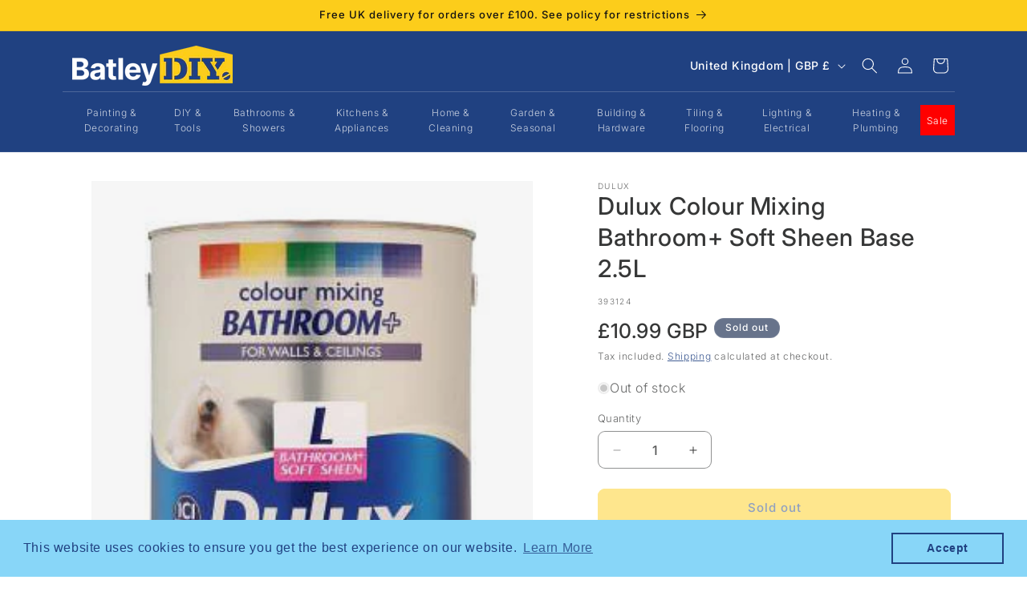

--- FILE ---
content_type: text/html; charset=utf-8
request_url: https://batleydiy.co.uk/products/dulux-colour-mixing-bathroom-soft-sheen-base-2-5l-extra-deep
body_size: 62947
content:
<!doctype html>
<html class="no-js" lang="en">
  <head>
    <meta charset="utf-8">
    <meta http-equiv="X-UA-Compatible" content="IE=edge">
    <meta name="viewport" content="width=device-width,initial-scale=1">
    <meta name="theme-color" content="">
    <link rel="canonical" href="https://batleydiy.co.uk/products/dulux-colour-mixing-bathroom-soft-sheen-base-2-5l-extra-deep"><link rel="icon" type="image/png" href="//batleydiy.co.uk/cdn/shop/files/batley-diy-favicon-round-smaller-64.png?crop=center&height=32&v=1694390238&width=32"><link rel="preconnect" href="https://fonts.shopifycdn.com" crossorigin><title>
      Dulux Colour Mixing Bathroom+ Soft Sheen Base 2.5L
 &ndash; Batley DIY</title>

    
      <meta name="description" content="Dulux colour mixing Bathroom+ is an exceptionally tough soft sheen paint - it is moisture and steam resistant and specially formulated with Diamond Technology to be 10 times tougher than our conventional matt and silk emulsion paint">
    

    

<meta property="og:site_name" content="Batley DIY">
<meta property="og:url" content="https://batleydiy.co.uk/products/dulux-colour-mixing-bathroom-soft-sheen-base-2-5l-extra-deep">
<meta property="og:title" content="Dulux Colour Mixing Bathroom+ Soft Sheen Base 2.5L">
<meta property="og:type" content="product">
<meta property="og:description" content="Dulux colour mixing Bathroom+ is an exceptionally tough soft sheen paint - it is moisture and steam resistant and specially formulated with Diamond Technology to be 10 times tougher than our conventional matt and silk emulsion paint"><meta property="og:image" content="http://batleydiy.co.uk/cdn/shop/products/5090540_100825_250_ec48e562-f879-490b-9772-fbbe4e5c5a5f.jpg?v=1693004653">
  <meta property="og:image:secure_url" content="https://batleydiy.co.uk/cdn/shop/products/5090540_100825_250_ec48e562-f879-490b-9772-fbbe4e5c5a5f.jpg?v=1693004653">
  <meta property="og:image:width" content="250">
  <meta property="og:image:height" content="250"><meta property="og:price:amount" content="10.99">
  <meta property="og:price:currency" content="GBP"><meta name="twitter:site" content="@BatleyDIY"><meta name="twitter:card" content="summary_large_image">
<meta name="twitter:title" content="Dulux Colour Mixing Bathroom+ Soft Sheen Base 2.5L">
<meta name="twitter:description" content="Dulux colour mixing Bathroom+ is an exceptionally tough soft sheen paint - it is moisture and steam resistant and specially formulated with Diamond Technology to be 10 times tougher than our conventional matt and silk emulsion paint">


    <script src="//batleydiy.co.uk/cdn/shop/t/13/assets/constants.js?v=58251544750838685771732553807" defer="defer"></script>
    <script src="//batleydiy.co.uk/cdn/shop/t/13/assets/pubsub.js?v=158357773527763999511732553807" defer="defer"></script>
    <script src="//batleydiy.co.uk/cdn/shop/t/13/assets/global.js?v=37284204640041572741732553807" defer="defer"></script><script src="//batleydiy.co.uk/cdn/shop/t/13/assets/swiper-bundle.min.js?v=76204931248172345031732553807" defer="defer"></script>
    <link
      rel="stylesheet"
      href="//batleydiy.co.uk/cdn/shop/t/13/assets/swiper-bundle.min.css?v=183151804098989261901732553807"
      rel="stylesheet"
      type="text/css"
      media="all"
    >

    <script>window.performance && window.performance.mark && window.performance.mark('shopify.content_for_header.start');</script><meta name="google-site-verification" content="xPTDR5OPZQGajkYA6pY-eDj-8fzrmNffhJ9E6C9WGC0">
<meta name="facebook-domain-verification" content="fzhcsihajmr1z4nylri2k0wmjkk084">
<meta id="shopify-digital-wallet" name="shopify-digital-wallet" content="/80677437720/digital_wallets/dialog">
<link rel="alternate" hreflang="x-default" href="https://batleydiy.co.uk/products/dulux-colour-mixing-bathroom-soft-sheen-base-2-5l-extra-deep">
<link rel="alternate" hreflang="en" href="https://batleydiy.co.uk/products/dulux-colour-mixing-bathroom-soft-sheen-base-2-5l-extra-deep">
<link rel="alternate" hreflang="en-AT" href="https://batleydiy.co.uk/en-eu/products/dulux-colour-mixing-bathroom-soft-sheen-base-2-5l-extra-deep">
<link rel="alternate" hreflang="fr-AT" href="https://batleydiy.co.uk/fr-eu/products/dulux-colour-mixing-bathroom-soft-sheen-base-2-5l-extra-deep">
<link rel="alternate" hreflang="bg-AT" href="https://batleydiy.co.uk/bg-eu/products/dulux-colour-mixing-bathroom-soft-sheen-base-2-5l-extra-deep">
<link rel="alternate" hreflang="hr-AT" href="https://batleydiy.co.uk/hr-eu/products/dulux-colour-mixing-bathroom-soft-sheen-base-2-5l-extra-deep">
<link rel="alternate" hreflang="cs-AT" href="https://batleydiy.co.uk/cs-eu/products/dulux-colour-mixing-bathroom-soft-sheen-base-2-5l-extra-deep">
<link rel="alternate" hreflang="da-AT" href="https://batleydiy.co.uk/da-eu/products/dulux-colour-mixing-bathroom-soft-sheen-base-2-5l-extra-deep">
<link rel="alternate" hreflang="nl-AT" href="https://batleydiy.co.uk/nl-eu/products/dulux-colour-mixing-bathroom-soft-sheen-base-2-5l-extra-deep">
<link rel="alternate" hreflang="et-AT" href="https://batleydiy.co.uk/et-eu/products/dulux-colour-mixing-bathroom-soft-sheen-base-2-5l-extra-deep">
<link rel="alternate" hreflang="fi-AT" href="https://batleydiy.co.uk/fi-eu/products/dulux-colour-mixing-bathroom-soft-sheen-base-2-5l-extra-deep">
<link rel="alternate" hreflang="de-AT" href="https://batleydiy.co.uk/de-eu/products/dulux-colour-mixing-bathroom-soft-sheen-base-2-5l-extra-deep">
<link rel="alternate" hreflang="el-AT" href="https://batleydiy.co.uk/el-eu/products/dulux-colour-mixing-bathroom-soft-sheen-base-2-5l-extra-deep">
<link rel="alternate" hreflang="hu-AT" href="https://batleydiy.co.uk/hu-eu/products/dulux-colour-mixing-bathroom-soft-sheen-base-2-5l-extra-deep">
<link rel="alternate" hreflang="ga-AT" href="https://batleydiy.co.uk/ga-eu/products/dulux-colour-mixing-bathroom-soft-sheen-base-2-5l-extra-deep">
<link rel="alternate" hreflang="it-AT" href="https://batleydiy.co.uk/it-eu/products/dulux-colour-mixing-bathroom-soft-sheen-base-2-5l-extra-deep">
<link rel="alternate" hreflang="lt-AT" href="https://batleydiy.co.uk/lt-eu/products/dulux-colour-mixing-bathroom-soft-sheen-base-2-5l-extra-deep">
<link rel="alternate" hreflang="lb-AT" href="https://batleydiy.co.uk/lb-eu/products/dulux-colour-mixing-bathroom-soft-sheen-base-2-5l-extra-deep">
<link rel="alternate" hreflang="mt-AT" href="https://batleydiy.co.uk/mt-eu/products/dulux-colour-mixing-bathroom-soft-sheen-base-2-5l-extra-deep">
<link rel="alternate" hreflang="no-AT" href="https://batleydiy.co.uk/no-eu/products/dulux-colour-mixing-bathroom-soft-sheen-base-2-5l-extra-deep">
<link rel="alternate" hreflang="pl-AT" href="https://batleydiy.co.uk/pl-eu/products/dulux-colour-mixing-bathroom-soft-sheen-base-2-5l-extra-deep">
<link rel="alternate" hreflang="pt-AT" href="https://batleydiy.co.uk/pt-eu/products/dulux-colour-mixing-bathroom-soft-sheen-base-2-5l-extra-deep">
<link rel="alternate" hreflang="es-AT" href="https://batleydiy.co.uk/es-eu/products/dulux-colour-mixing-bathroom-soft-sheen-base-2-5l-extra-deep">
<link rel="alternate" hreflang="en-BE" href="https://batleydiy.co.uk/en-eu/products/dulux-colour-mixing-bathroom-soft-sheen-base-2-5l-extra-deep">
<link rel="alternate" hreflang="fr-BE" href="https://batleydiy.co.uk/fr-eu/products/dulux-colour-mixing-bathroom-soft-sheen-base-2-5l-extra-deep">
<link rel="alternate" hreflang="bg-BE" href="https://batleydiy.co.uk/bg-eu/products/dulux-colour-mixing-bathroom-soft-sheen-base-2-5l-extra-deep">
<link rel="alternate" hreflang="hr-BE" href="https://batleydiy.co.uk/hr-eu/products/dulux-colour-mixing-bathroom-soft-sheen-base-2-5l-extra-deep">
<link rel="alternate" hreflang="cs-BE" href="https://batleydiy.co.uk/cs-eu/products/dulux-colour-mixing-bathroom-soft-sheen-base-2-5l-extra-deep">
<link rel="alternate" hreflang="da-BE" href="https://batleydiy.co.uk/da-eu/products/dulux-colour-mixing-bathroom-soft-sheen-base-2-5l-extra-deep">
<link rel="alternate" hreflang="nl-BE" href="https://batleydiy.co.uk/nl-eu/products/dulux-colour-mixing-bathroom-soft-sheen-base-2-5l-extra-deep">
<link rel="alternate" hreflang="et-BE" href="https://batleydiy.co.uk/et-eu/products/dulux-colour-mixing-bathroom-soft-sheen-base-2-5l-extra-deep">
<link rel="alternate" hreflang="fi-BE" href="https://batleydiy.co.uk/fi-eu/products/dulux-colour-mixing-bathroom-soft-sheen-base-2-5l-extra-deep">
<link rel="alternate" hreflang="de-BE" href="https://batleydiy.co.uk/de-eu/products/dulux-colour-mixing-bathroom-soft-sheen-base-2-5l-extra-deep">
<link rel="alternate" hreflang="el-BE" href="https://batleydiy.co.uk/el-eu/products/dulux-colour-mixing-bathroom-soft-sheen-base-2-5l-extra-deep">
<link rel="alternate" hreflang="hu-BE" href="https://batleydiy.co.uk/hu-eu/products/dulux-colour-mixing-bathroom-soft-sheen-base-2-5l-extra-deep">
<link rel="alternate" hreflang="ga-BE" href="https://batleydiy.co.uk/ga-eu/products/dulux-colour-mixing-bathroom-soft-sheen-base-2-5l-extra-deep">
<link rel="alternate" hreflang="it-BE" href="https://batleydiy.co.uk/it-eu/products/dulux-colour-mixing-bathroom-soft-sheen-base-2-5l-extra-deep">
<link rel="alternate" hreflang="lt-BE" href="https://batleydiy.co.uk/lt-eu/products/dulux-colour-mixing-bathroom-soft-sheen-base-2-5l-extra-deep">
<link rel="alternate" hreflang="lb-BE" href="https://batleydiy.co.uk/lb-eu/products/dulux-colour-mixing-bathroom-soft-sheen-base-2-5l-extra-deep">
<link rel="alternate" hreflang="mt-BE" href="https://batleydiy.co.uk/mt-eu/products/dulux-colour-mixing-bathroom-soft-sheen-base-2-5l-extra-deep">
<link rel="alternate" hreflang="no-BE" href="https://batleydiy.co.uk/no-eu/products/dulux-colour-mixing-bathroom-soft-sheen-base-2-5l-extra-deep">
<link rel="alternate" hreflang="pl-BE" href="https://batleydiy.co.uk/pl-eu/products/dulux-colour-mixing-bathroom-soft-sheen-base-2-5l-extra-deep">
<link rel="alternate" hreflang="pt-BE" href="https://batleydiy.co.uk/pt-eu/products/dulux-colour-mixing-bathroom-soft-sheen-base-2-5l-extra-deep">
<link rel="alternate" hreflang="es-BE" href="https://batleydiy.co.uk/es-eu/products/dulux-colour-mixing-bathroom-soft-sheen-base-2-5l-extra-deep">
<link rel="alternate" hreflang="en-BG" href="https://batleydiy.co.uk/en-eu/products/dulux-colour-mixing-bathroom-soft-sheen-base-2-5l-extra-deep">
<link rel="alternate" hreflang="fr-BG" href="https://batleydiy.co.uk/fr-eu/products/dulux-colour-mixing-bathroom-soft-sheen-base-2-5l-extra-deep">
<link rel="alternate" hreflang="bg-BG" href="https://batleydiy.co.uk/bg-eu/products/dulux-colour-mixing-bathroom-soft-sheen-base-2-5l-extra-deep">
<link rel="alternate" hreflang="hr-BG" href="https://batleydiy.co.uk/hr-eu/products/dulux-colour-mixing-bathroom-soft-sheen-base-2-5l-extra-deep">
<link rel="alternate" hreflang="cs-BG" href="https://batleydiy.co.uk/cs-eu/products/dulux-colour-mixing-bathroom-soft-sheen-base-2-5l-extra-deep">
<link rel="alternate" hreflang="da-BG" href="https://batleydiy.co.uk/da-eu/products/dulux-colour-mixing-bathroom-soft-sheen-base-2-5l-extra-deep">
<link rel="alternate" hreflang="nl-BG" href="https://batleydiy.co.uk/nl-eu/products/dulux-colour-mixing-bathroom-soft-sheen-base-2-5l-extra-deep">
<link rel="alternate" hreflang="et-BG" href="https://batleydiy.co.uk/et-eu/products/dulux-colour-mixing-bathroom-soft-sheen-base-2-5l-extra-deep">
<link rel="alternate" hreflang="fi-BG" href="https://batleydiy.co.uk/fi-eu/products/dulux-colour-mixing-bathroom-soft-sheen-base-2-5l-extra-deep">
<link rel="alternate" hreflang="de-BG" href="https://batleydiy.co.uk/de-eu/products/dulux-colour-mixing-bathroom-soft-sheen-base-2-5l-extra-deep">
<link rel="alternate" hreflang="el-BG" href="https://batleydiy.co.uk/el-eu/products/dulux-colour-mixing-bathroom-soft-sheen-base-2-5l-extra-deep">
<link rel="alternate" hreflang="hu-BG" href="https://batleydiy.co.uk/hu-eu/products/dulux-colour-mixing-bathroom-soft-sheen-base-2-5l-extra-deep">
<link rel="alternate" hreflang="ga-BG" href="https://batleydiy.co.uk/ga-eu/products/dulux-colour-mixing-bathroom-soft-sheen-base-2-5l-extra-deep">
<link rel="alternate" hreflang="it-BG" href="https://batleydiy.co.uk/it-eu/products/dulux-colour-mixing-bathroom-soft-sheen-base-2-5l-extra-deep">
<link rel="alternate" hreflang="lt-BG" href="https://batleydiy.co.uk/lt-eu/products/dulux-colour-mixing-bathroom-soft-sheen-base-2-5l-extra-deep">
<link rel="alternate" hreflang="lb-BG" href="https://batleydiy.co.uk/lb-eu/products/dulux-colour-mixing-bathroom-soft-sheen-base-2-5l-extra-deep">
<link rel="alternate" hreflang="mt-BG" href="https://batleydiy.co.uk/mt-eu/products/dulux-colour-mixing-bathroom-soft-sheen-base-2-5l-extra-deep">
<link rel="alternate" hreflang="no-BG" href="https://batleydiy.co.uk/no-eu/products/dulux-colour-mixing-bathroom-soft-sheen-base-2-5l-extra-deep">
<link rel="alternate" hreflang="pl-BG" href="https://batleydiy.co.uk/pl-eu/products/dulux-colour-mixing-bathroom-soft-sheen-base-2-5l-extra-deep">
<link rel="alternate" hreflang="pt-BG" href="https://batleydiy.co.uk/pt-eu/products/dulux-colour-mixing-bathroom-soft-sheen-base-2-5l-extra-deep">
<link rel="alternate" hreflang="es-BG" href="https://batleydiy.co.uk/es-eu/products/dulux-colour-mixing-bathroom-soft-sheen-base-2-5l-extra-deep">
<link rel="alternate" hreflang="en-HR" href="https://batleydiy.co.uk/en-eu/products/dulux-colour-mixing-bathroom-soft-sheen-base-2-5l-extra-deep">
<link rel="alternate" hreflang="fr-HR" href="https://batleydiy.co.uk/fr-eu/products/dulux-colour-mixing-bathroom-soft-sheen-base-2-5l-extra-deep">
<link rel="alternate" hreflang="bg-HR" href="https://batleydiy.co.uk/bg-eu/products/dulux-colour-mixing-bathroom-soft-sheen-base-2-5l-extra-deep">
<link rel="alternate" hreflang="hr-HR" href="https://batleydiy.co.uk/hr-eu/products/dulux-colour-mixing-bathroom-soft-sheen-base-2-5l-extra-deep">
<link rel="alternate" hreflang="cs-HR" href="https://batleydiy.co.uk/cs-eu/products/dulux-colour-mixing-bathroom-soft-sheen-base-2-5l-extra-deep">
<link rel="alternate" hreflang="da-HR" href="https://batleydiy.co.uk/da-eu/products/dulux-colour-mixing-bathroom-soft-sheen-base-2-5l-extra-deep">
<link rel="alternate" hreflang="nl-HR" href="https://batleydiy.co.uk/nl-eu/products/dulux-colour-mixing-bathroom-soft-sheen-base-2-5l-extra-deep">
<link rel="alternate" hreflang="et-HR" href="https://batleydiy.co.uk/et-eu/products/dulux-colour-mixing-bathroom-soft-sheen-base-2-5l-extra-deep">
<link rel="alternate" hreflang="fi-HR" href="https://batleydiy.co.uk/fi-eu/products/dulux-colour-mixing-bathroom-soft-sheen-base-2-5l-extra-deep">
<link rel="alternate" hreflang="de-HR" href="https://batleydiy.co.uk/de-eu/products/dulux-colour-mixing-bathroom-soft-sheen-base-2-5l-extra-deep">
<link rel="alternate" hreflang="el-HR" href="https://batleydiy.co.uk/el-eu/products/dulux-colour-mixing-bathroom-soft-sheen-base-2-5l-extra-deep">
<link rel="alternate" hreflang="hu-HR" href="https://batleydiy.co.uk/hu-eu/products/dulux-colour-mixing-bathroom-soft-sheen-base-2-5l-extra-deep">
<link rel="alternate" hreflang="ga-HR" href="https://batleydiy.co.uk/ga-eu/products/dulux-colour-mixing-bathroom-soft-sheen-base-2-5l-extra-deep">
<link rel="alternate" hreflang="it-HR" href="https://batleydiy.co.uk/it-eu/products/dulux-colour-mixing-bathroom-soft-sheen-base-2-5l-extra-deep">
<link rel="alternate" hreflang="lt-HR" href="https://batleydiy.co.uk/lt-eu/products/dulux-colour-mixing-bathroom-soft-sheen-base-2-5l-extra-deep">
<link rel="alternate" hreflang="lb-HR" href="https://batleydiy.co.uk/lb-eu/products/dulux-colour-mixing-bathroom-soft-sheen-base-2-5l-extra-deep">
<link rel="alternate" hreflang="mt-HR" href="https://batleydiy.co.uk/mt-eu/products/dulux-colour-mixing-bathroom-soft-sheen-base-2-5l-extra-deep">
<link rel="alternate" hreflang="no-HR" href="https://batleydiy.co.uk/no-eu/products/dulux-colour-mixing-bathroom-soft-sheen-base-2-5l-extra-deep">
<link rel="alternate" hreflang="pl-HR" href="https://batleydiy.co.uk/pl-eu/products/dulux-colour-mixing-bathroom-soft-sheen-base-2-5l-extra-deep">
<link rel="alternate" hreflang="pt-HR" href="https://batleydiy.co.uk/pt-eu/products/dulux-colour-mixing-bathroom-soft-sheen-base-2-5l-extra-deep">
<link rel="alternate" hreflang="es-HR" href="https://batleydiy.co.uk/es-eu/products/dulux-colour-mixing-bathroom-soft-sheen-base-2-5l-extra-deep">
<link rel="alternate" hreflang="en-CY" href="https://batleydiy.co.uk/en-eu/products/dulux-colour-mixing-bathroom-soft-sheen-base-2-5l-extra-deep">
<link rel="alternate" hreflang="fr-CY" href="https://batleydiy.co.uk/fr-eu/products/dulux-colour-mixing-bathroom-soft-sheen-base-2-5l-extra-deep">
<link rel="alternate" hreflang="bg-CY" href="https://batleydiy.co.uk/bg-eu/products/dulux-colour-mixing-bathroom-soft-sheen-base-2-5l-extra-deep">
<link rel="alternate" hreflang="hr-CY" href="https://batleydiy.co.uk/hr-eu/products/dulux-colour-mixing-bathroom-soft-sheen-base-2-5l-extra-deep">
<link rel="alternate" hreflang="cs-CY" href="https://batleydiy.co.uk/cs-eu/products/dulux-colour-mixing-bathroom-soft-sheen-base-2-5l-extra-deep">
<link rel="alternate" hreflang="da-CY" href="https://batleydiy.co.uk/da-eu/products/dulux-colour-mixing-bathroom-soft-sheen-base-2-5l-extra-deep">
<link rel="alternate" hreflang="nl-CY" href="https://batleydiy.co.uk/nl-eu/products/dulux-colour-mixing-bathroom-soft-sheen-base-2-5l-extra-deep">
<link rel="alternate" hreflang="et-CY" href="https://batleydiy.co.uk/et-eu/products/dulux-colour-mixing-bathroom-soft-sheen-base-2-5l-extra-deep">
<link rel="alternate" hreflang="fi-CY" href="https://batleydiy.co.uk/fi-eu/products/dulux-colour-mixing-bathroom-soft-sheen-base-2-5l-extra-deep">
<link rel="alternate" hreflang="de-CY" href="https://batleydiy.co.uk/de-eu/products/dulux-colour-mixing-bathroom-soft-sheen-base-2-5l-extra-deep">
<link rel="alternate" hreflang="el-CY" href="https://batleydiy.co.uk/el-eu/products/dulux-colour-mixing-bathroom-soft-sheen-base-2-5l-extra-deep">
<link rel="alternate" hreflang="hu-CY" href="https://batleydiy.co.uk/hu-eu/products/dulux-colour-mixing-bathroom-soft-sheen-base-2-5l-extra-deep">
<link rel="alternate" hreflang="ga-CY" href="https://batleydiy.co.uk/ga-eu/products/dulux-colour-mixing-bathroom-soft-sheen-base-2-5l-extra-deep">
<link rel="alternate" hreflang="it-CY" href="https://batleydiy.co.uk/it-eu/products/dulux-colour-mixing-bathroom-soft-sheen-base-2-5l-extra-deep">
<link rel="alternate" hreflang="lt-CY" href="https://batleydiy.co.uk/lt-eu/products/dulux-colour-mixing-bathroom-soft-sheen-base-2-5l-extra-deep">
<link rel="alternate" hreflang="lb-CY" href="https://batleydiy.co.uk/lb-eu/products/dulux-colour-mixing-bathroom-soft-sheen-base-2-5l-extra-deep">
<link rel="alternate" hreflang="mt-CY" href="https://batleydiy.co.uk/mt-eu/products/dulux-colour-mixing-bathroom-soft-sheen-base-2-5l-extra-deep">
<link rel="alternate" hreflang="no-CY" href="https://batleydiy.co.uk/no-eu/products/dulux-colour-mixing-bathroom-soft-sheen-base-2-5l-extra-deep">
<link rel="alternate" hreflang="pl-CY" href="https://batleydiy.co.uk/pl-eu/products/dulux-colour-mixing-bathroom-soft-sheen-base-2-5l-extra-deep">
<link rel="alternate" hreflang="pt-CY" href="https://batleydiy.co.uk/pt-eu/products/dulux-colour-mixing-bathroom-soft-sheen-base-2-5l-extra-deep">
<link rel="alternate" hreflang="es-CY" href="https://batleydiy.co.uk/es-eu/products/dulux-colour-mixing-bathroom-soft-sheen-base-2-5l-extra-deep">
<link rel="alternate" hreflang="en-CZ" href="https://batleydiy.co.uk/en-eu/products/dulux-colour-mixing-bathroom-soft-sheen-base-2-5l-extra-deep">
<link rel="alternate" hreflang="fr-CZ" href="https://batleydiy.co.uk/fr-eu/products/dulux-colour-mixing-bathroom-soft-sheen-base-2-5l-extra-deep">
<link rel="alternate" hreflang="bg-CZ" href="https://batleydiy.co.uk/bg-eu/products/dulux-colour-mixing-bathroom-soft-sheen-base-2-5l-extra-deep">
<link rel="alternate" hreflang="hr-CZ" href="https://batleydiy.co.uk/hr-eu/products/dulux-colour-mixing-bathroom-soft-sheen-base-2-5l-extra-deep">
<link rel="alternate" hreflang="cs-CZ" href="https://batleydiy.co.uk/cs-eu/products/dulux-colour-mixing-bathroom-soft-sheen-base-2-5l-extra-deep">
<link rel="alternate" hreflang="da-CZ" href="https://batleydiy.co.uk/da-eu/products/dulux-colour-mixing-bathroom-soft-sheen-base-2-5l-extra-deep">
<link rel="alternate" hreflang="nl-CZ" href="https://batleydiy.co.uk/nl-eu/products/dulux-colour-mixing-bathroom-soft-sheen-base-2-5l-extra-deep">
<link rel="alternate" hreflang="et-CZ" href="https://batleydiy.co.uk/et-eu/products/dulux-colour-mixing-bathroom-soft-sheen-base-2-5l-extra-deep">
<link rel="alternate" hreflang="fi-CZ" href="https://batleydiy.co.uk/fi-eu/products/dulux-colour-mixing-bathroom-soft-sheen-base-2-5l-extra-deep">
<link rel="alternate" hreflang="de-CZ" href="https://batleydiy.co.uk/de-eu/products/dulux-colour-mixing-bathroom-soft-sheen-base-2-5l-extra-deep">
<link rel="alternate" hreflang="el-CZ" href="https://batleydiy.co.uk/el-eu/products/dulux-colour-mixing-bathroom-soft-sheen-base-2-5l-extra-deep">
<link rel="alternate" hreflang="hu-CZ" href="https://batleydiy.co.uk/hu-eu/products/dulux-colour-mixing-bathroom-soft-sheen-base-2-5l-extra-deep">
<link rel="alternate" hreflang="ga-CZ" href="https://batleydiy.co.uk/ga-eu/products/dulux-colour-mixing-bathroom-soft-sheen-base-2-5l-extra-deep">
<link rel="alternate" hreflang="it-CZ" href="https://batleydiy.co.uk/it-eu/products/dulux-colour-mixing-bathroom-soft-sheen-base-2-5l-extra-deep">
<link rel="alternate" hreflang="lt-CZ" href="https://batleydiy.co.uk/lt-eu/products/dulux-colour-mixing-bathroom-soft-sheen-base-2-5l-extra-deep">
<link rel="alternate" hreflang="lb-CZ" href="https://batleydiy.co.uk/lb-eu/products/dulux-colour-mixing-bathroom-soft-sheen-base-2-5l-extra-deep">
<link rel="alternate" hreflang="mt-CZ" href="https://batleydiy.co.uk/mt-eu/products/dulux-colour-mixing-bathroom-soft-sheen-base-2-5l-extra-deep">
<link rel="alternate" hreflang="no-CZ" href="https://batleydiy.co.uk/no-eu/products/dulux-colour-mixing-bathroom-soft-sheen-base-2-5l-extra-deep">
<link rel="alternate" hreflang="pl-CZ" href="https://batleydiy.co.uk/pl-eu/products/dulux-colour-mixing-bathroom-soft-sheen-base-2-5l-extra-deep">
<link rel="alternate" hreflang="pt-CZ" href="https://batleydiy.co.uk/pt-eu/products/dulux-colour-mixing-bathroom-soft-sheen-base-2-5l-extra-deep">
<link rel="alternate" hreflang="es-CZ" href="https://batleydiy.co.uk/es-eu/products/dulux-colour-mixing-bathroom-soft-sheen-base-2-5l-extra-deep">
<link rel="alternate" hreflang="en-DE" href="https://batleydiy.co.uk/en-eu/products/dulux-colour-mixing-bathroom-soft-sheen-base-2-5l-extra-deep">
<link rel="alternate" hreflang="fr-DE" href="https://batleydiy.co.uk/fr-eu/products/dulux-colour-mixing-bathroom-soft-sheen-base-2-5l-extra-deep">
<link rel="alternate" hreflang="bg-DE" href="https://batleydiy.co.uk/bg-eu/products/dulux-colour-mixing-bathroom-soft-sheen-base-2-5l-extra-deep">
<link rel="alternate" hreflang="hr-DE" href="https://batleydiy.co.uk/hr-eu/products/dulux-colour-mixing-bathroom-soft-sheen-base-2-5l-extra-deep">
<link rel="alternate" hreflang="cs-DE" href="https://batleydiy.co.uk/cs-eu/products/dulux-colour-mixing-bathroom-soft-sheen-base-2-5l-extra-deep">
<link rel="alternate" hreflang="da-DE" href="https://batleydiy.co.uk/da-eu/products/dulux-colour-mixing-bathroom-soft-sheen-base-2-5l-extra-deep">
<link rel="alternate" hreflang="nl-DE" href="https://batleydiy.co.uk/nl-eu/products/dulux-colour-mixing-bathroom-soft-sheen-base-2-5l-extra-deep">
<link rel="alternate" hreflang="et-DE" href="https://batleydiy.co.uk/et-eu/products/dulux-colour-mixing-bathroom-soft-sheen-base-2-5l-extra-deep">
<link rel="alternate" hreflang="fi-DE" href="https://batleydiy.co.uk/fi-eu/products/dulux-colour-mixing-bathroom-soft-sheen-base-2-5l-extra-deep">
<link rel="alternate" hreflang="de-DE" href="https://batleydiy.co.uk/de-eu/products/dulux-colour-mixing-bathroom-soft-sheen-base-2-5l-extra-deep">
<link rel="alternate" hreflang="el-DE" href="https://batleydiy.co.uk/el-eu/products/dulux-colour-mixing-bathroom-soft-sheen-base-2-5l-extra-deep">
<link rel="alternate" hreflang="hu-DE" href="https://batleydiy.co.uk/hu-eu/products/dulux-colour-mixing-bathroom-soft-sheen-base-2-5l-extra-deep">
<link rel="alternate" hreflang="ga-DE" href="https://batleydiy.co.uk/ga-eu/products/dulux-colour-mixing-bathroom-soft-sheen-base-2-5l-extra-deep">
<link rel="alternate" hreflang="it-DE" href="https://batleydiy.co.uk/it-eu/products/dulux-colour-mixing-bathroom-soft-sheen-base-2-5l-extra-deep">
<link rel="alternate" hreflang="lt-DE" href="https://batleydiy.co.uk/lt-eu/products/dulux-colour-mixing-bathroom-soft-sheen-base-2-5l-extra-deep">
<link rel="alternate" hreflang="lb-DE" href="https://batleydiy.co.uk/lb-eu/products/dulux-colour-mixing-bathroom-soft-sheen-base-2-5l-extra-deep">
<link rel="alternate" hreflang="mt-DE" href="https://batleydiy.co.uk/mt-eu/products/dulux-colour-mixing-bathroom-soft-sheen-base-2-5l-extra-deep">
<link rel="alternate" hreflang="no-DE" href="https://batleydiy.co.uk/no-eu/products/dulux-colour-mixing-bathroom-soft-sheen-base-2-5l-extra-deep">
<link rel="alternate" hreflang="pl-DE" href="https://batleydiy.co.uk/pl-eu/products/dulux-colour-mixing-bathroom-soft-sheen-base-2-5l-extra-deep">
<link rel="alternate" hreflang="pt-DE" href="https://batleydiy.co.uk/pt-eu/products/dulux-colour-mixing-bathroom-soft-sheen-base-2-5l-extra-deep">
<link rel="alternate" hreflang="es-DE" href="https://batleydiy.co.uk/es-eu/products/dulux-colour-mixing-bathroom-soft-sheen-base-2-5l-extra-deep">
<link rel="alternate" hreflang="en-DK" href="https://batleydiy.co.uk/en-eu/products/dulux-colour-mixing-bathroom-soft-sheen-base-2-5l-extra-deep">
<link rel="alternate" hreflang="fr-DK" href="https://batleydiy.co.uk/fr-eu/products/dulux-colour-mixing-bathroom-soft-sheen-base-2-5l-extra-deep">
<link rel="alternate" hreflang="bg-DK" href="https://batleydiy.co.uk/bg-eu/products/dulux-colour-mixing-bathroom-soft-sheen-base-2-5l-extra-deep">
<link rel="alternate" hreflang="hr-DK" href="https://batleydiy.co.uk/hr-eu/products/dulux-colour-mixing-bathroom-soft-sheen-base-2-5l-extra-deep">
<link rel="alternate" hreflang="cs-DK" href="https://batleydiy.co.uk/cs-eu/products/dulux-colour-mixing-bathroom-soft-sheen-base-2-5l-extra-deep">
<link rel="alternate" hreflang="da-DK" href="https://batleydiy.co.uk/da-eu/products/dulux-colour-mixing-bathroom-soft-sheen-base-2-5l-extra-deep">
<link rel="alternate" hreflang="nl-DK" href="https://batleydiy.co.uk/nl-eu/products/dulux-colour-mixing-bathroom-soft-sheen-base-2-5l-extra-deep">
<link rel="alternate" hreflang="et-DK" href="https://batleydiy.co.uk/et-eu/products/dulux-colour-mixing-bathroom-soft-sheen-base-2-5l-extra-deep">
<link rel="alternate" hreflang="fi-DK" href="https://batleydiy.co.uk/fi-eu/products/dulux-colour-mixing-bathroom-soft-sheen-base-2-5l-extra-deep">
<link rel="alternate" hreflang="de-DK" href="https://batleydiy.co.uk/de-eu/products/dulux-colour-mixing-bathroom-soft-sheen-base-2-5l-extra-deep">
<link rel="alternate" hreflang="el-DK" href="https://batleydiy.co.uk/el-eu/products/dulux-colour-mixing-bathroom-soft-sheen-base-2-5l-extra-deep">
<link rel="alternate" hreflang="hu-DK" href="https://batleydiy.co.uk/hu-eu/products/dulux-colour-mixing-bathroom-soft-sheen-base-2-5l-extra-deep">
<link rel="alternate" hreflang="ga-DK" href="https://batleydiy.co.uk/ga-eu/products/dulux-colour-mixing-bathroom-soft-sheen-base-2-5l-extra-deep">
<link rel="alternate" hreflang="it-DK" href="https://batleydiy.co.uk/it-eu/products/dulux-colour-mixing-bathroom-soft-sheen-base-2-5l-extra-deep">
<link rel="alternate" hreflang="lt-DK" href="https://batleydiy.co.uk/lt-eu/products/dulux-colour-mixing-bathroom-soft-sheen-base-2-5l-extra-deep">
<link rel="alternate" hreflang="lb-DK" href="https://batleydiy.co.uk/lb-eu/products/dulux-colour-mixing-bathroom-soft-sheen-base-2-5l-extra-deep">
<link rel="alternate" hreflang="mt-DK" href="https://batleydiy.co.uk/mt-eu/products/dulux-colour-mixing-bathroom-soft-sheen-base-2-5l-extra-deep">
<link rel="alternate" hreflang="no-DK" href="https://batleydiy.co.uk/no-eu/products/dulux-colour-mixing-bathroom-soft-sheen-base-2-5l-extra-deep">
<link rel="alternate" hreflang="pl-DK" href="https://batleydiy.co.uk/pl-eu/products/dulux-colour-mixing-bathroom-soft-sheen-base-2-5l-extra-deep">
<link rel="alternate" hreflang="pt-DK" href="https://batleydiy.co.uk/pt-eu/products/dulux-colour-mixing-bathroom-soft-sheen-base-2-5l-extra-deep">
<link rel="alternate" hreflang="es-DK" href="https://batleydiy.co.uk/es-eu/products/dulux-colour-mixing-bathroom-soft-sheen-base-2-5l-extra-deep">
<link rel="alternate" hreflang="en-EE" href="https://batleydiy.co.uk/en-eu/products/dulux-colour-mixing-bathroom-soft-sheen-base-2-5l-extra-deep">
<link rel="alternate" hreflang="fr-EE" href="https://batleydiy.co.uk/fr-eu/products/dulux-colour-mixing-bathroom-soft-sheen-base-2-5l-extra-deep">
<link rel="alternate" hreflang="bg-EE" href="https://batleydiy.co.uk/bg-eu/products/dulux-colour-mixing-bathroom-soft-sheen-base-2-5l-extra-deep">
<link rel="alternate" hreflang="hr-EE" href="https://batleydiy.co.uk/hr-eu/products/dulux-colour-mixing-bathroom-soft-sheen-base-2-5l-extra-deep">
<link rel="alternate" hreflang="cs-EE" href="https://batleydiy.co.uk/cs-eu/products/dulux-colour-mixing-bathroom-soft-sheen-base-2-5l-extra-deep">
<link rel="alternate" hreflang="da-EE" href="https://batleydiy.co.uk/da-eu/products/dulux-colour-mixing-bathroom-soft-sheen-base-2-5l-extra-deep">
<link rel="alternate" hreflang="nl-EE" href="https://batleydiy.co.uk/nl-eu/products/dulux-colour-mixing-bathroom-soft-sheen-base-2-5l-extra-deep">
<link rel="alternate" hreflang="et-EE" href="https://batleydiy.co.uk/et-eu/products/dulux-colour-mixing-bathroom-soft-sheen-base-2-5l-extra-deep">
<link rel="alternate" hreflang="fi-EE" href="https://batleydiy.co.uk/fi-eu/products/dulux-colour-mixing-bathroom-soft-sheen-base-2-5l-extra-deep">
<link rel="alternate" hreflang="de-EE" href="https://batleydiy.co.uk/de-eu/products/dulux-colour-mixing-bathroom-soft-sheen-base-2-5l-extra-deep">
<link rel="alternate" hreflang="el-EE" href="https://batleydiy.co.uk/el-eu/products/dulux-colour-mixing-bathroom-soft-sheen-base-2-5l-extra-deep">
<link rel="alternate" hreflang="hu-EE" href="https://batleydiy.co.uk/hu-eu/products/dulux-colour-mixing-bathroom-soft-sheen-base-2-5l-extra-deep">
<link rel="alternate" hreflang="ga-EE" href="https://batleydiy.co.uk/ga-eu/products/dulux-colour-mixing-bathroom-soft-sheen-base-2-5l-extra-deep">
<link rel="alternate" hreflang="it-EE" href="https://batleydiy.co.uk/it-eu/products/dulux-colour-mixing-bathroom-soft-sheen-base-2-5l-extra-deep">
<link rel="alternate" hreflang="lt-EE" href="https://batleydiy.co.uk/lt-eu/products/dulux-colour-mixing-bathroom-soft-sheen-base-2-5l-extra-deep">
<link rel="alternate" hreflang="lb-EE" href="https://batleydiy.co.uk/lb-eu/products/dulux-colour-mixing-bathroom-soft-sheen-base-2-5l-extra-deep">
<link rel="alternate" hreflang="mt-EE" href="https://batleydiy.co.uk/mt-eu/products/dulux-colour-mixing-bathroom-soft-sheen-base-2-5l-extra-deep">
<link rel="alternate" hreflang="no-EE" href="https://batleydiy.co.uk/no-eu/products/dulux-colour-mixing-bathroom-soft-sheen-base-2-5l-extra-deep">
<link rel="alternate" hreflang="pl-EE" href="https://batleydiy.co.uk/pl-eu/products/dulux-colour-mixing-bathroom-soft-sheen-base-2-5l-extra-deep">
<link rel="alternate" hreflang="pt-EE" href="https://batleydiy.co.uk/pt-eu/products/dulux-colour-mixing-bathroom-soft-sheen-base-2-5l-extra-deep">
<link rel="alternate" hreflang="es-EE" href="https://batleydiy.co.uk/es-eu/products/dulux-colour-mixing-bathroom-soft-sheen-base-2-5l-extra-deep">
<link rel="alternate" hreflang="en-FI" href="https://batleydiy.co.uk/en-eu/products/dulux-colour-mixing-bathroom-soft-sheen-base-2-5l-extra-deep">
<link rel="alternate" hreflang="fr-FI" href="https://batleydiy.co.uk/fr-eu/products/dulux-colour-mixing-bathroom-soft-sheen-base-2-5l-extra-deep">
<link rel="alternate" hreflang="bg-FI" href="https://batleydiy.co.uk/bg-eu/products/dulux-colour-mixing-bathroom-soft-sheen-base-2-5l-extra-deep">
<link rel="alternate" hreflang="hr-FI" href="https://batleydiy.co.uk/hr-eu/products/dulux-colour-mixing-bathroom-soft-sheen-base-2-5l-extra-deep">
<link rel="alternate" hreflang="cs-FI" href="https://batleydiy.co.uk/cs-eu/products/dulux-colour-mixing-bathroom-soft-sheen-base-2-5l-extra-deep">
<link rel="alternate" hreflang="da-FI" href="https://batleydiy.co.uk/da-eu/products/dulux-colour-mixing-bathroom-soft-sheen-base-2-5l-extra-deep">
<link rel="alternate" hreflang="nl-FI" href="https://batleydiy.co.uk/nl-eu/products/dulux-colour-mixing-bathroom-soft-sheen-base-2-5l-extra-deep">
<link rel="alternate" hreflang="et-FI" href="https://batleydiy.co.uk/et-eu/products/dulux-colour-mixing-bathroom-soft-sheen-base-2-5l-extra-deep">
<link rel="alternate" hreflang="fi-FI" href="https://batleydiy.co.uk/fi-eu/products/dulux-colour-mixing-bathroom-soft-sheen-base-2-5l-extra-deep">
<link rel="alternate" hreflang="de-FI" href="https://batleydiy.co.uk/de-eu/products/dulux-colour-mixing-bathroom-soft-sheen-base-2-5l-extra-deep">
<link rel="alternate" hreflang="el-FI" href="https://batleydiy.co.uk/el-eu/products/dulux-colour-mixing-bathroom-soft-sheen-base-2-5l-extra-deep">
<link rel="alternate" hreflang="hu-FI" href="https://batleydiy.co.uk/hu-eu/products/dulux-colour-mixing-bathroom-soft-sheen-base-2-5l-extra-deep">
<link rel="alternate" hreflang="ga-FI" href="https://batleydiy.co.uk/ga-eu/products/dulux-colour-mixing-bathroom-soft-sheen-base-2-5l-extra-deep">
<link rel="alternate" hreflang="it-FI" href="https://batleydiy.co.uk/it-eu/products/dulux-colour-mixing-bathroom-soft-sheen-base-2-5l-extra-deep">
<link rel="alternate" hreflang="lt-FI" href="https://batleydiy.co.uk/lt-eu/products/dulux-colour-mixing-bathroom-soft-sheen-base-2-5l-extra-deep">
<link rel="alternate" hreflang="lb-FI" href="https://batleydiy.co.uk/lb-eu/products/dulux-colour-mixing-bathroom-soft-sheen-base-2-5l-extra-deep">
<link rel="alternate" hreflang="mt-FI" href="https://batleydiy.co.uk/mt-eu/products/dulux-colour-mixing-bathroom-soft-sheen-base-2-5l-extra-deep">
<link rel="alternate" hreflang="no-FI" href="https://batleydiy.co.uk/no-eu/products/dulux-colour-mixing-bathroom-soft-sheen-base-2-5l-extra-deep">
<link rel="alternate" hreflang="pl-FI" href="https://batleydiy.co.uk/pl-eu/products/dulux-colour-mixing-bathroom-soft-sheen-base-2-5l-extra-deep">
<link rel="alternate" hreflang="pt-FI" href="https://batleydiy.co.uk/pt-eu/products/dulux-colour-mixing-bathroom-soft-sheen-base-2-5l-extra-deep">
<link rel="alternate" hreflang="es-FI" href="https://batleydiy.co.uk/es-eu/products/dulux-colour-mixing-bathroom-soft-sheen-base-2-5l-extra-deep">
<link rel="alternate" hreflang="en-FR" href="https://batleydiy.co.uk/en-eu/products/dulux-colour-mixing-bathroom-soft-sheen-base-2-5l-extra-deep">
<link rel="alternate" hreflang="fr-FR" href="https://batleydiy.co.uk/fr-eu/products/dulux-colour-mixing-bathroom-soft-sheen-base-2-5l-extra-deep">
<link rel="alternate" hreflang="bg-FR" href="https://batleydiy.co.uk/bg-eu/products/dulux-colour-mixing-bathroom-soft-sheen-base-2-5l-extra-deep">
<link rel="alternate" hreflang="hr-FR" href="https://batleydiy.co.uk/hr-eu/products/dulux-colour-mixing-bathroom-soft-sheen-base-2-5l-extra-deep">
<link rel="alternate" hreflang="cs-FR" href="https://batleydiy.co.uk/cs-eu/products/dulux-colour-mixing-bathroom-soft-sheen-base-2-5l-extra-deep">
<link rel="alternate" hreflang="da-FR" href="https://batleydiy.co.uk/da-eu/products/dulux-colour-mixing-bathroom-soft-sheen-base-2-5l-extra-deep">
<link rel="alternate" hreflang="nl-FR" href="https://batleydiy.co.uk/nl-eu/products/dulux-colour-mixing-bathroom-soft-sheen-base-2-5l-extra-deep">
<link rel="alternate" hreflang="et-FR" href="https://batleydiy.co.uk/et-eu/products/dulux-colour-mixing-bathroom-soft-sheen-base-2-5l-extra-deep">
<link rel="alternate" hreflang="fi-FR" href="https://batleydiy.co.uk/fi-eu/products/dulux-colour-mixing-bathroom-soft-sheen-base-2-5l-extra-deep">
<link rel="alternate" hreflang="de-FR" href="https://batleydiy.co.uk/de-eu/products/dulux-colour-mixing-bathroom-soft-sheen-base-2-5l-extra-deep">
<link rel="alternate" hreflang="el-FR" href="https://batleydiy.co.uk/el-eu/products/dulux-colour-mixing-bathroom-soft-sheen-base-2-5l-extra-deep">
<link rel="alternate" hreflang="hu-FR" href="https://batleydiy.co.uk/hu-eu/products/dulux-colour-mixing-bathroom-soft-sheen-base-2-5l-extra-deep">
<link rel="alternate" hreflang="ga-FR" href="https://batleydiy.co.uk/ga-eu/products/dulux-colour-mixing-bathroom-soft-sheen-base-2-5l-extra-deep">
<link rel="alternate" hreflang="it-FR" href="https://batleydiy.co.uk/it-eu/products/dulux-colour-mixing-bathroom-soft-sheen-base-2-5l-extra-deep">
<link rel="alternate" hreflang="lt-FR" href="https://batleydiy.co.uk/lt-eu/products/dulux-colour-mixing-bathroom-soft-sheen-base-2-5l-extra-deep">
<link rel="alternate" hreflang="lb-FR" href="https://batleydiy.co.uk/lb-eu/products/dulux-colour-mixing-bathroom-soft-sheen-base-2-5l-extra-deep">
<link rel="alternate" hreflang="mt-FR" href="https://batleydiy.co.uk/mt-eu/products/dulux-colour-mixing-bathroom-soft-sheen-base-2-5l-extra-deep">
<link rel="alternate" hreflang="no-FR" href="https://batleydiy.co.uk/no-eu/products/dulux-colour-mixing-bathroom-soft-sheen-base-2-5l-extra-deep">
<link rel="alternate" hreflang="pl-FR" href="https://batleydiy.co.uk/pl-eu/products/dulux-colour-mixing-bathroom-soft-sheen-base-2-5l-extra-deep">
<link rel="alternate" hreflang="pt-FR" href="https://batleydiy.co.uk/pt-eu/products/dulux-colour-mixing-bathroom-soft-sheen-base-2-5l-extra-deep">
<link rel="alternate" hreflang="es-FR" href="https://batleydiy.co.uk/es-eu/products/dulux-colour-mixing-bathroom-soft-sheen-base-2-5l-extra-deep">
<link rel="alternate" hreflang="en-GR" href="https://batleydiy.co.uk/en-eu/products/dulux-colour-mixing-bathroom-soft-sheen-base-2-5l-extra-deep">
<link rel="alternate" hreflang="fr-GR" href="https://batleydiy.co.uk/fr-eu/products/dulux-colour-mixing-bathroom-soft-sheen-base-2-5l-extra-deep">
<link rel="alternate" hreflang="bg-GR" href="https://batleydiy.co.uk/bg-eu/products/dulux-colour-mixing-bathroom-soft-sheen-base-2-5l-extra-deep">
<link rel="alternate" hreflang="hr-GR" href="https://batleydiy.co.uk/hr-eu/products/dulux-colour-mixing-bathroom-soft-sheen-base-2-5l-extra-deep">
<link rel="alternate" hreflang="cs-GR" href="https://batleydiy.co.uk/cs-eu/products/dulux-colour-mixing-bathroom-soft-sheen-base-2-5l-extra-deep">
<link rel="alternate" hreflang="da-GR" href="https://batleydiy.co.uk/da-eu/products/dulux-colour-mixing-bathroom-soft-sheen-base-2-5l-extra-deep">
<link rel="alternate" hreflang="nl-GR" href="https://batleydiy.co.uk/nl-eu/products/dulux-colour-mixing-bathroom-soft-sheen-base-2-5l-extra-deep">
<link rel="alternate" hreflang="et-GR" href="https://batleydiy.co.uk/et-eu/products/dulux-colour-mixing-bathroom-soft-sheen-base-2-5l-extra-deep">
<link rel="alternate" hreflang="fi-GR" href="https://batleydiy.co.uk/fi-eu/products/dulux-colour-mixing-bathroom-soft-sheen-base-2-5l-extra-deep">
<link rel="alternate" hreflang="de-GR" href="https://batleydiy.co.uk/de-eu/products/dulux-colour-mixing-bathroom-soft-sheen-base-2-5l-extra-deep">
<link rel="alternate" hreflang="el-GR" href="https://batleydiy.co.uk/el-eu/products/dulux-colour-mixing-bathroom-soft-sheen-base-2-5l-extra-deep">
<link rel="alternate" hreflang="hu-GR" href="https://batleydiy.co.uk/hu-eu/products/dulux-colour-mixing-bathroom-soft-sheen-base-2-5l-extra-deep">
<link rel="alternate" hreflang="ga-GR" href="https://batleydiy.co.uk/ga-eu/products/dulux-colour-mixing-bathroom-soft-sheen-base-2-5l-extra-deep">
<link rel="alternate" hreflang="it-GR" href="https://batleydiy.co.uk/it-eu/products/dulux-colour-mixing-bathroom-soft-sheen-base-2-5l-extra-deep">
<link rel="alternate" hreflang="lt-GR" href="https://batleydiy.co.uk/lt-eu/products/dulux-colour-mixing-bathroom-soft-sheen-base-2-5l-extra-deep">
<link rel="alternate" hreflang="lb-GR" href="https://batleydiy.co.uk/lb-eu/products/dulux-colour-mixing-bathroom-soft-sheen-base-2-5l-extra-deep">
<link rel="alternate" hreflang="mt-GR" href="https://batleydiy.co.uk/mt-eu/products/dulux-colour-mixing-bathroom-soft-sheen-base-2-5l-extra-deep">
<link rel="alternate" hreflang="no-GR" href="https://batleydiy.co.uk/no-eu/products/dulux-colour-mixing-bathroom-soft-sheen-base-2-5l-extra-deep">
<link rel="alternate" hreflang="pl-GR" href="https://batleydiy.co.uk/pl-eu/products/dulux-colour-mixing-bathroom-soft-sheen-base-2-5l-extra-deep">
<link rel="alternate" hreflang="pt-GR" href="https://batleydiy.co.uk/pt-eu/products/dulux-colour-mixing-bathroom-soft-sheen-base-2-5l-extra-deep">
<link rel="alternate" hreflang="es-GR" href="https://batleydiy.co.uk/es-eu/products/dulux-colour-mixing-bathroom-soft-sheen-base-2-5l-extra-deep">
<link rel="alternate" hreflang="en-HU" href="https://batleydiy.co.uk/en-eu/products/dulux-colour-mixing-bathroom-soft-sheen-base-2-5l-extra-deep">
<link rel="alternate" hreflang="fr-HU" href="https://batleydiy.co.uk/fr-eu/products/dulux-colour-mixing-bathroom-soft-sheen-base-2-5l-extra-deep">
<link rel="alternate" hreflang="bg-HU" href="https://batleydiy.co.uk/bg-eu/products/dulux-colour-mixing-bathroom-soft-sheen-base-2-5l-extra-deep">
<link rel="alternate" hreflang="hr-HU" href="https://batleydiy.co.uk/hr-eu/products/dulux-colour-mixing-bathroom-soft-sheen-base-2-5l-extra-deep">
<link rel="alternate" hreflang="cs-HU" href="https://batleydiy.co.uk/cs-eu/products/dulux-colour-mixing-bathroom-soft-sheen-base-2-5l-extra-deep">
<link rel="alternate" hreflang="da-HU" href="https://batleydiy.co.uk/da-eu/products/dulux-colour-mixing-bathroom-soft-sheen-base-2-5l-extra-deep">
<link rel="alternate" hreflang="nl-HU" href="https://batleydiy.co.uk/nl-eu/products/dulux-colour-mixing-bathroom-soft-sheen-base-2-5l-extra-deep">
<link rel="alternate" hreflang="et-HU" href="https://batleydiy.co.uk/et-eu/products/dulux-colour-mixing-bathroom-soft-sheen-base-2-5l-extra-deep">
<link rel="alternate" hreflang="fi-HU" href="https://batleydiy.co.uk/fi-eu/products/dulux-colour-mixing-bathroom-soft-sheen-base-2-5l-extra-deep">
<link rel="alternate" hreflang="de-HU" href="https://batleydiy.co.uk/de-eu/products/dulux-colour-mixing-bathroom-soft-sheen-base-2-5l-extra-deep">
<link rel="alternate" hreflang="el-HU" href="https://batleydiy.co.uk/el-eu/products/dulux-colour-mixing-bathroom-soft-sheen-base-2-5l-extra-deep">
<link rel="alternate" hreflang="hu-HU" href="https://batleydiy.co.uk/hu-eu/products/dulux-colour-mixing-bathroom-soft-sheen-base-2-5l-extra-deep">
<link rel="alternate" hreflang="ga-HU" href="https://batleydiy.co.uk/ga-eu/products/dulux-colour-mixing-bathroom-soft-sheen-base-2-5l-extra-deep">
<link rel="alternate" hreflang="it-HU" href="https://batleydiy.co.uk/it-eu/products/dulux-colour-mixing-bathroom-soft-sheen-base-2-5l-extra-deep">
<link rel="alternate" hreflang="lt-HU" href="https://batleydiy.co.uk/lt-eu/products/dulux-colour-mixing-bathroom-soft-sheen-base-2-5l-extra-deep">
<link rel="alternate" hreflang="lb-HU" href="https://batleydiy.co.uk/lb-eu/products/dulux-colour-mixing-bathroom-soft-sheen-base-2-5l-extra-deep">
<link rel="alternate" hreflang="mt-HU" href="https://batleydiy.co.uk/mt-eu/products/dulux-colour-mixing-bathroom-soft-sheen-base-2-5l-extra-deep">
<link rel="alternate" hreflang="no-HU" href="https://batleydiy.co.uk/no-eu/products/dulux-colour-mixing-bathroom-soft-sheen-base-2-5l-extra-deep">
<link rel="alternate" hreflang="pl-HU" href="https://batleydiy.co.uk/pl-eu/products/dulux-colour-mixing-bathroom-soft-sheen-base-2-5l-extra-deep">
<link rel="alternate" hreflang="pt-HU" href="https://batleydiy.co.uk/pt-eu/products/dulux-colour-mixing-bathroom-soft-sheen-base-2-5l-extra-deep">
<link rel="alternate" hreflang="es-HU" href="https://batleydiy.co.uk/es-eu/products/dulux-colour-mixing-bathroom-soft-sheen-base-2-5l-extra-deep">
<link rel="alternate" hreflang="en-IE" href="https://batleydiy.co.uk/en-eu/products/dulux-colour-mixing-bathroom-soft-sheen-base-2-5l-extra-deep">
<link rel="alternate" hreflang="fr-IE" href="https://batleydiy.co.uk/fr-eu/products/dulux-colour-mixing-bathroom-soft-sheen-base-2-5l-extra-deep">
<link rel="alternate" hreflang="bg-IE" href="https://batleydiy.co.uk/bg-eu/products/dulux-colour-mixing-bathroom-soft-sheen-base-2-5l-extra-deep">
<link rel="alternate" hreflang="hr-IE" href="https://batleydiy.co.uk/hr-eu/products/dulux-colour-mixing-bathroom-soft-sheen-base-2-5l-extra-deep">
<link rel="alternate" hreflang="cs-IE" href="https://batleydiy.co.uk/cs-eu/products/dulux-colour-mixing-bathroom-soft-sheen-base-2-5l-extra-deep">
<link rel="alternate" hreflang="da-IE" href="https://batleydiy.co.uk/da-eu/products/dulux-colour-mixing-bathroom-soft-sheen-base-2-5l-extra-deep">
<link rel="alternate" hreflang="nl-IE" href="https://batleydiy.co.uk/nl-eu/products/dulux-colour-mixing-bathroom-soft-sheen-base-2-5l-extra-deep">
<link rel="alternate" hreflang="et-IE" href="https://batleydiy.co.uk/et-eu/products/dulux-colour-mixing-bathroom-soft-sheen-base-2-5l-extra-deep">
<link rel="alternate" hreflang="fi-IE" href="https://batleydiy.co.uk/fi-eu/products/dulux-colour-mixing-bathroom-soft-sheen-base-2-5l-extra-deep">
<link rel="alternate" hreflang="de-IE" href="https://batleydiy.co.uk/de-eu/products/dulux-colour-mixing-bathroom-soft-sheen-base-2-5l-extra-deep">
<link rel="alternate" hreflang="el-IE" href="https://batleydiy.co.uk/el-eu/products/dulux-colour-mixing-bathroom-soft-sheen-base-2-5l-extra-deep">
<link rel="alternate" hreflang="hu-IE" href="https://batleydiy.co.uk/hu-eu/products/dulux-colour-mixing-bathroom-soft-sheen-base-2-5l-extra-deep">
<link rel="alternate" hreflang="ga-IE" href="https://batleydiy.co.uk/ga-eu/products/dulux-colour-mixing-bathroom-soft-sheen-base-2-5l-extra-deep">
<link rel="alternate" hreflang="it-IE" href="https://batleydiy.co.uk/it-eu/products/dulux-colour-mixing-bathroom-soft-sheen-base-2-5l-extra-deep">
<link rel="alternate" hreflang="lt-IE" href="https://batleydiy.co.uk/lt-eu/products/dulux-colour-mixing-bathroom-soft-sheen-base-2-5l-extra-deep">
<link rel="alternate" hreflang="lb-IE" href="https://batleydiy.co.uk/lb-eu/products/dulux-colour-mixing-bathroom-soft-sheen-base-2-5l-extra-deep">
<link rel="alternate" hreflang="mt-IE" href="https://batleydiy.co.uk/mt-eu/products/dulux-colour-mixing-bathroom-soft-sheen-base-2-5l-extra-deep">
<link rel="alternate" hreflang="no-IE" href="https://batleydiy.co.uk/no-eu/products/dulux-colour-mixing-bathroom-soft-sheen-base-2-5l-extra-deep">
<link rel="alternate" hreflang="pl-IE" href="https://batleydiy.co.uk/pl-eu/products/dulux-colour-mixing-bathroom-soft-sheen-base-2-5l-extra-deep">
<link rel="alternate" hreflang="pt-IE" href="https://batleydiy.co.uk/pt-eu/products/dulux-colour-mixing-bathroom-soft-sheen-base-2-5l-extra-deep">
<link rel="alternate" hreflang="es-IE" href="https://batleydiy.co.uk/es-eu/products/dulux-colour-mixing-bathroom-soft-sheen-base-2-5l-extra-deep">
<link rel="alternate" hreflang="en-IT" href="https://batleydiy.co.uk/en-eu/products/dulux-colour-mixing-bathroom-soft-sheen-base-2-5l-extra-deep">
<link rel="alternate" hreflang="fr-IT" href="https://batleydiy.co.uk/fr-eu/products/dulux-colour-mixing-bathroom-soft-sheen-base-2-5l-extra-deep">
<link rel="alternate" hreflang="bg-IT" href="https://batleydiy.co.uk/bg-eu/products/dulux-colour-mixing-bathroom-soft-sheen-base-2-5l-extra-deep">
<link rel="alternate" hreflang="hr-IT" href="https://batleydiy.co.uk/hr-eu/products/dulux-colour-mixing-bathroom-soft-sheen-base-2-5l-extra-deep">
<link rel="alternate" hreflang="cs-IT" href="https://batleydiy.co.uk/cs-eu/products/dulux-colour-mixing-bathroom-soft-sheen-base-2-5l-extra-deep">
<link rel="alternate" hreflang="da-IT" href="https://batleydiy.co.uk/da-eu/products/dulux-colour-mixing-bathroom-soft-sheen-base-2-5l-extra-deep">
<link rel="alternate" hreflang="nl-IT" href="https://batleydiy.co.uk/nl-eu/products/dulux-colour-mixing-bathroom-soft-sheen-base-2-5l-extra-deep">
<link rel="alternate" hreflang="et-IT" href="https://batleydiy.co.uk/et-eu/products/dulux-colour-mixing-bathroom-soft-sheen-base-2-5l-extra-deep">
<link rel="alternate" hreflang="fi-IT" href="https://batleydiy.co.uk/fi-eu/products/dulux-colour-mixing-bathroom-soft-sheen-base-2-5l-extra-deep">
<link rel="alternate" hreflang="de-IT" href="https://batleydiy.co.uk/de-eu/products/dulux-colour-mixing-bathroom-soft-sheen-base-2-5l-extra-deep">
<link rel="alternate" hreflang="el-IT" href="https://batleydiy.co.uk/el-eu/products/dulux-colour-mixing-bathroom-soft-sheen-base-2-5l-extra-deep">
<link rel="alternate" hreflang="hu-IT" href="https://batleydiy.co.uk/hu-eu/products/dulux-colour-mixing-bathroom-soft-sheen-base-2-5l-extra-deep">
<link rel="alternate" hreflang="ga-IT" href="https://batleydiy.co.uk/ga-eu/products/dulux-colour-mixing-bathroom-soft-sheen-base-2-5l-extra-deep">
<link rel="alternate" hreflang="it-IT" href="https://batleydiy.co.uk/it-eu/products/dulux-colour-mixing-bathroom-soft-sheen-base-2-5l-extra-deep">
<link rel="alternate" hreflang="lt-IT" href="https://batleydiy.co.uk/lt-eu/products/dulux-colour-mixing-bathroom-soft-sheen-base-2-5l-extra-deep">
<link rel="alternate" hreflang="lb-IT" href="https://batleydiy.co.uk/lb-eu/products/dulux-colour-mixing-bathroom-soft-sheen-base-2-5l-extra-deep">
<link rel="alternate" hreflang="mt-IT" href="https://batleydiy.co.uk/mt-eu/products/dulux-colour-mixing-bathroom-soft-sheen-base-2-5l-extra-deep">
<link rel="alternate" hreflang="no-IT" href="https://batleydiy.co.uk/no-eu/products/dulux-colour-mixing-bathroom-soft-sheen-base-2-5l-extra-deep">
<link rel="alternate" hreflang="pl-IT" href="https://batleydiy.co.uk/pl-eu/products/dulux-colour-mixing-bathroom-soft-sheen-base-2-5l-extra-deep">
<link rel="alternate" hreflang="pt-IT" href="https://batleydiy.co.uk/pt-eu/products/dulux-colour-mixing-bathroom-soft-sheen-base-2-5l-extra-deep">
<link rel="alternate" hreflang="es-IT" href="https://batleydiy.co.uk/es-eu/products/dulux-colour-mixing-bathroom-soft-sheen-base-2-5l-extra-deep">
<link rel="alternate" hreflang="en-LV" href="https://batleydiy.co.uk/en-eu/products/dulux-colour-mixing-bathroom-soft-sheen-base-2-5l-extra-deep">
<link rel="alternate" hreflang="fr-LV" href="https://batleydiy.co.uk/fr-eu/products/dulux-colour-mixing-bathroom-soft-sheen-base-2-5l-extra-deep">
<link rel="alternate" hreflang="bg-LV" href="https://batleydiy.co.uk/bg-eu/products/dulux-colour-mixing-bathroom-soft-sheen-base-2-5l-extra-deep">
<link rel="alternate" hreflang="hr-LV" href="https://batleydiy.co.uk/hr-eu/products/dulux-colour-mixing-bathroom-soft-sheen-base-2-5l-extra-deep">
<link rel="alternate" hreflang="cs-LV" href="https://batleydiy.co.uk/cs-eu/products/dulux-colour-mixing-bathroom-soft-sheen-base-2-5l-extra-deep">
<link rel="alternate" hreflang="da-LV" href="https://batleydiy.co.uk/da-eu/products/dulux-colour-mixing-bathroom-soft-sheen-base-2-5l-extra-deep">
<link rel="alternate" hreflang="nl-LV" href="https://batleydiy.co.uk/nl-eu/products/dulux-colour-mixing-bathroom-soft-sheen-base-2-5l-extra-deep">
<link rel="alternate" hreflang="et-LV" href="https://batleydiy.co.uk/et-eu/products/dulux-colour-mixing-bathroom-soft-sheen-base-2-5l-extra-deep">
<link rel="alternate" hreflang="fi-LV" href="https://batleydiy.co.uk/fi-eu/products/dulux-colour-mixing-bathroom-soft-sheen-base-2-5l-extra-deep">
<link rel="alternate" hreflang="de-LV" href="https://batleydiy.co.uk/de-eu/products/dulux-colour-mixing-bathroom-soft-sheen-base-2-5l-extra-deep">
<link rel="alternate" hreflang="el-LV" href="https://batleydiy.co.uk/el-eu/products/dulux-colour-mixing-bathroom-soft-sheen-base-2-5l-extra-deep">
<link rel="alternate" hreflang="hu-LV" href="https://batleydiy.co.uk/hu-eu/products/dulux-colour-mixing-bathroom-soft-sheen-base-2-5l-extra-deep">
<link rel="alternate" hreflang="ga-LV" href="https://batleydiy.co.uk/ga-eu/products/dulux-colour-mixing-bathroom-soft-sheen-base-2-5l-extra-deep">
<link rel="alternate" hreflang="it-LV" href="https://batleydiy.co.uk/it-eu/products/dulux-colour-mixing-bathroom-soft-sheen-base-2-5l-extra-deep">
<link rel="alternate" hreflang="lt-LV" href="https://batleydiy.co.uk/lt-eu/products/dulux-colour-mixing-bathroom-soft-sheen-base-2-5l-extra-deep">
<link rel="alternate" hreflang="lb-LV" href="https://batleydiy.co.uk/lb-eu/products/dulux-colour-mixing-bathroom-soft-sheen-base-2-5l-extra-deep">
<link rel="alternate" hreflang="mt-LV" href="https://batleydiy.co.uk/mt-eu/products/dulux-colour-mixing-bathroom-soft-sheen-base-2-5l-extra-deep">
<link rel="alternate" hreflang="no-LV" href="https://batleydiy.co.uk/no-eu/products/dulux-colour-mixing-bathroom-soft-sheen-base-2-5l-extra-deep">
<link rel="alternate" hreflang="pl-LV" href="https://batleydiy.co.uk/pl-eu/products/dulux-colour-mixing-bathroom-soft-sheen-base-2-5l-extra-deep">
<link rel="alternate" hreflang="pt-LV" href="https://batleydiy.co.uk/pt-eu/products/dulux-colour-mixing-bathroom-soft-sheen-base-2-5l-extra-deep">
<link rel="alternate" hreflang="es-LV" href="https://batleydiy.co.uk/es-eu/products/dulux-colour-mixing-bathroom-soft-sheen-base-2-5l-extra-deep">
<link rel="alternate" hreflang="en-LT" href="https://batleydiy.co.uk/en-eu/products/dulux-colour-mixing-bathroom-soft-sheen-base-2-5l-extra-deep">
<link rel="alternate" hreflang="fr-LT" href="https://batleydiy.co.uk/fr-eu/products/dulux-colour-mixing-bathroom-soft-sheen-base-2-5l-extra-deep">
<link rel="alternate" hreflang="bg-LT" href="https://batleydiy.co.uk/bg-eu/products/dulux-colour-mixing-bathroom-soft-sheen-base-2-5l-extra-deep">
<link rel="alternate" hreflang="hr-LT" href="https://batleydiy.co.uk/hr-eu/products/dulux-colour-mixing-bathroom-soft-sheen-base-2-5l-extra-deep">
<link rel="alternate" hreflang="cs-LT" href="https://batleydiy.co.uk/cs-eu/products/dulux-colour-mixing-bathroom-soft-sheen-base-2-5l-extra-deep">
<link rel="alternate" hreflang="da-LT" href="https://batleydiy.co.uk/da-eu/products/dulux-colour-mixing-bathroom-soft-sheen-base-2-5l-extra-deep">
<link rel="alternate" hreflang="nl-LT" href="https://batleydiy.co.uk/nl-eu/products/dulux-colour-mixing-bathroom-soft-sheen-base-2-5l-extra-deep">
<link rel="alternate" hreflang="et-LT" href="https://batleydiy.co.uk/et-eu/products/dulux-colour-mixing-bathroom-soft-sheen-base-2-5l-extra-deep">
<link rel="alternate" hreflang="fi-LT" href="https://batleydiy.co.uk/fi-eu/products/dulux-colour-mixing-bathroom-soft-sheen-base-2-5l-extra-deep">
<link rel="alternate" hreflang="de-LT" href="https://batleydiy.co.uk/de-eu/products/dulux-colour-mixing-bathroom-soft-sheen-base-2-5l-extra-deep">
<link rel="alternate" hreflang="el-LT" href="https://batleydiy.co.uk/el-eu/products/dulux-colour-mixing-bathroom-soft-sheen-base-2-5l-extra-deep">
<link rel="alternate" hreflang="hu-LT" href="https://batleydiy.co.uk/hu-eu/products/dulux-colour-mixing-bathroom-soft-sheen-base-2-5l-extra-deep">
<link rel="alternate" hreflang="ga-LT" href="https://batleydiy.co.uk/ga-eu/products/dulux-colour-mixing-bathroom-soft-sheen-base-2-5l-extra-deep">
<link rel="alternate" hreflang="it-LT" href="https://batleydiy.co.uk/it-eu/products/dulux-colour-mixing-bathroom-soft-sheen-base-2-5l-extra-deep">
<link rel="alternate" hreflang="lt-LT" href="https://batleydiy.co.uk/lt-eu/products/dulux-colour-mixing-bathroom-soft-sheen-base-2-5l-extra-deep">
<link rel="alternate" hreflang="lb-LT" href="https://batleydiy.co.uk/lb-eu/products/dulux-colour-mixing-bathroom-soft-sheen-base-2-5l-extra-deep">
<link rel="alternate" hreflang="mt-LT" href="https://batleydiy.co.uk/mt-eu/products/dulux-colour-mixing-bathroom-soft-sheen-base-2-5l-extra-deep">
<link rel="alternate" hreflang="no-LT" href="https://batleydiy.co.uk/no-eu/products/dulux-colour-mixing-bathroom-soft-sheen-base-2-5l-extra-deep">
<link rel="alternate" hreflang="pl-LT" href="https://batleydiy.co.uk/pl-eu/products/dulux-colour-mixing-bathroom-soft-sheen-base-2-5l-extra-deep">
<link rel="alternate" hreflang="pt-LT" href="https://batleydiy.co.uk/pt-eu/products/dulux-colour-mixing-bathroom-soft-sheen-base-2-5l-extra-deep">
<link rel="alternate" hreflang="es-LT" href="https://batleydiy.co.uk/es-eu/products/dulux-colour-mixing-bathroom-soft-sheen-base-2-5l-extra-deep">
<link rel="alternate" hreflang="en-LU" href="https://batleydiy.co.uk/en-eu/products/dulux-colour-mixing-bathroom-soft-sheen-base-2-5l-extra-deep">
<link rel="alternate" hreflang="fr-LU" href="https://batleydiy.co.uk/fr-eu/products/dulux-colour-mixing-bathroom-soft-sheen-base-2-5l-extra-deep">
<link rel="alternate" hreflang="bg-LU" href="https://batleydiy.co.uk/bg-eu/products/dulux-colour-mixing-bathroom-soft-sheen-base-2-5l-extra-deep">
<link rel="alternate" hreflang="hr-LU" href="https://batleydiy.co.uk/hr-eu/products/dulux-colour-mixing-bathroom-soft-sheen-base-2-5l-extra-deep">
<link rel="alternate" hreflang="cs-LU" href="https://batleydiy.co.uk/cs-eu/products/dulux-colour-mixing-bathroom-soft-sheen-base-2-5l-extra-deep">
<link rel="alternate" hreflang="da-LU" href="https://batleydiy.co.uk/da-eu/products/dulux-colour-mixing-bathroom-soft-sheen-base-2-5l-extra-deep">
<link rel="alternate" hreflang="nl-LU" href="https://batleydiy.co.uk/nl-eu/products/dulux-colour-mixing-bathroom-soft-sheen-base-2-5l-extra-deep">
<link rel="alternate" hreflang="et-LU" href="https://batleydiy.co.uk/et-eu/products/dulux-colour-mixing-bathroom-soft-sheen-base-2-5l-extra-deep">
<link rel="alternate" hreflang="fi-LU" href="https://batleydiy.co.uk/fi-eu/products/dulux-colour-mixing-bathroom-soft-sheen-base-2-5l-extra-deep">
<link rel="alternate" hreflang="de-LU" href="https://batleydiy.co.uk/de-eu/products/dulux-colour-mixing-bathroom-soft-sheen-base-2-5l-extra-deep">
<link rel="alternate" hreflang="el-LU" href="https://batleydiy.co.uk/el-eu/products/dulux-colour-mixing-bathroom-soft-sheen-base-2-5l-extra-deep">
<link rel="alternate" hreflang="hu-LU" href="https://batleydiy.co.uk/hu-eu/products/dulux-colour-mixing-bathroom-soft-sheen-base-2-5l-extra-deep">
<link rel="alternate" hreflang="ga-LU" href="https://batleydiy.co.uk/ga-eu/products/dulux-colour-mixing-bathroom-soft-sheen-base-2-5l-extra-deep">
<link rel="alternate" hreflang="it-LU" href="https://batleydiy.co.uk/it-eu/products/dulux-colour-mixing-bathroom-soft-sheen-base-2-5l-extra-deep">
<link rel="alternate" hreflang="lt-LU" href="https://batleydiy.co.uk/lt-eu/products/dulux-colour-mixing-bathroom-soft-sheen-base-2-5l-extra-deep">
<link rel="alternate" hreflang="lb-LU" href="https://batleydiy.co.uk/lb-eu/products/dulux-colour-mixing-bathroom-soft-sheen-base-2-5l-extra-deep">
<link rel="alternate" hreflang="mt-LU" href="https://batleydiy.co.uk/mt-eu/products/dulux-colour-mixing-bathroom-soft-sheen-base-2-5l-extra-deep">
<link rel="alternate" hreflang="no-LU" href="https://batleydiy.co.uk/no-eu/products/dulux-colour-mixing-bathroom-soft-sheen-base-2-5l-extra-deep">
<link rel="alternate" hreflang="pl-LU" href="https://batleydiy.co.uk/pl-eu/products/dulux-colour-mixing-bathroom-soft-sheen-base-2-5l-extra-deep">
<link rel="alternate" hreflang="pt-LU" href="https://batleydiy.co.uk/pt-eu/products/dulux-colour-mixing-bathroom-soft-sheen-base-2-5l-extra-deep">
<link rel="alternate" hreflang="es-LU" href="https://batleydiy.co.uk/es-eu/products/dulux-colour-mixing-bathroom-soft-sheen-base-2-5l-extra-deep">
<link rel="alternate" hreflang="en-MT" href="https://batleydiy.co.uk/en-eu/products/dulux-colour-mixing-bathroom-soft-sheen-base-2-5l-extra-deep">
<link rel="alternate" hreflang="fr-MT" href="https://batleydiy.co.uk/fr-eu/products/dulux-colour-mixing-bathroom-soft-sheen-base-2-5l-extra-deep">
<link rel="alternate" hreflang="bg-MT" href="https://batleydiy.co.uk/bg-eu/products/dulux-colour-mixing-bathroom-soft-sheen-base-2-5l-extra-deep">
<link rel="alternate" hreflang="hr-MT" href="https://batleydiy.co.uk/hr-eu/products/dulux-colour-mixing-bathroom-soft-sheen-base-2-5l-extra-deep">
<link rel="alternate" hreflang="cs-MT" href="https://batleydiy.co.uk/cs-eu/products/dulux-colour-mixing-bathroom-soft-sheen-base-2-5l-extra-deep">
<link rel="alternate" hreflang="da-MT" href="https://batleydiy.co.uk/da-eu/products/dulux-colour-mixing-bathroom-soft-sheen-base-2-5l-extra-deep">
<link rel="alternate" hreflang="nl-MT" href="https://batleydiy.co.uk/nl-eu/products/dulux-colour-mixing-bathroom-soft-sheen-base-2-5l-extra-deep">
<link rel="alternate" hreflang="et-MT" href="https://batleydiy.co.uk/et-eu/products/dulux-colour-mixing-bathroom-soft-sheen-base-2-5l-extra-deep">
<link rel="alternate" hreflang="fi-MT" href="https://batleydiy.co.uk/fi-eu/products/dulux-colour-mixing-bathroom-soft-sheen-base-2-5l-extra-deep">
<link rel="alternate" hreflang="de-MT" href="https://batleydiy.co.uk/de-eu/products/dulux-colour-mixing-bathroom-soft-sheen-base-2-5l-extra-deep">
<link rel="alternate" hreflang="el-MT" href="https://batleydiy.co.uk/el-eu/products/dulux-colour-mixing-bathroom-soft-sheen-base-2-5l-extra-deep">
<link rel="alternate" hreflang="hu-MT" href="https://batleydiy.co.uk/hu-eu/products/dulux-colour-mixing-bathroom-soft-sheen-base-2-5l-extra-deep">
<link rel="alternate" hreflang="ga-MT" href="https://batleydiy.co.uk/ga-eu/products/dulux-colour-mixing-bathroom-soft-sheen-base-2-5l-extra-deep">
<link rel="alternate" hreflang="it-MT" href="https://batleydiy.co.uk/it-eu/products/dulux-colour-mixing-bathroom-soft-sheen-base-2-5l-extra-deep">
<link rel="alternate" hreflang="lt-MT" href="https://batleydiy.co.uk/lt-eu/products/dulux-colour-mixing-bathroom-soft-sheen-base-2-5l-extra-deep">
<link rel="alternate" hreflang="lb-MT" href="https://batleydiy.co.uk/lb-eu/products/dulux-colour-mixing-bathroom-soft-sheen-base-2-5l-extra-deep">
<link rel="alternate" hreflang="mt-MT" href="https://batleydiy.co.uk/mt-eu/products/dulux-colour-mixing-bathroom-soft-sheen-base-2-5l-extra-deep">
<link rel="alternate" hreflang="no-MT" href="https://batleydiy.co.uk/no-eu/products/dulux-colour-mixing-bathroom-soft-sheen-base-2-5l-extra-deep">
<link rel="alternate" hreflang="pl-MT" href="https://batleydiy.co.uk/pl-eu/products/dulux-colour-mixing-bathroom-soft-sheen-base-2-5l-extra-deep">
<link rel="alternate" hreflang="pt-MT" href="https://batleydiy.co.uk/pt-eu/products/dulux-colour-mixing-bathroom-soft-sheen-base-2-5l-extra-deep">
<link rel="alternate" hreflang="es-MT" href="https://batleydiy.co.uk/es-eu/products/dulux-colour-mixing-bathroom-soft-sheen-base-2-5l-extra-deep">
<link rel="alternate" hreflang="en-NL" href="https://batleydiy.co.uk/en-eu/products/dulux-colour-mixing-bathroom-soft-sheen-base-2-5l-extra-deep">
<link rel="alternate" hreflang="fr-NL" href="https://batleydiy.co.uk/fr-eu/products/dulux-colour-mixing-bathroom-soft-sheen-base-2-5l-extra-deep">
<link rel="alternate" hreflang="bg-NL" href="https://batleydiy.co.uk/bg-eu/products/dulux-colour-mixing-bathroom-soft-sheen-base-2-5l-extra-deep">
<link rel="alternate" hreflang="hr-NL" href="https://batleydiy.co.uk/hr-eu/products/dulux-colour-mixing-bathroom-soft-sheen-base-2-5l-extra-deep">
<link rel="alternate" hreflang="cs-NL" href="https://batleydiy.co.uk/cs-eu/products/dulux-colour-mixing-bathroom-soft-sheen-base-2-5l-extra-deep">
<link rel="alternate" hreflang="da-NL" href="https://batleydiy.co.uk/da-eu/products/dulux-colour-mixing-bathroom-soft-sheen-base-2-5l-extra-deep">
<link rel="alternate" hreflang="nl-NL" href="https://batleydiy.co.uk/nl-eu/products/dulux-colour-mixing-bathroom-soft-sheen-base-2-5l-extra-deep">
<link rel="alternate" hreflang="et-NL" href="https://batleydiy.co.uk/et-eu/products/dulux-colour-mixing-bathroom-soft-sheen-base-2-5l-extra-deep">
<link rel="alternate" hreflang="fi-NL" href="https://batleydiy.co.uk/fi-eu/products/dulux-colour-mixing-bathroom-soft-sheen-base-2-5l-extra-deep">
<link rel="alternate" hreflang="de-NL" href="https://batleydiy.co.uk/de-eu/products/dulux-colour-mixing-bathroom-soft-sheen-base-2-5l-extra-deep">
<link rel="alternate" hreflang="el-NL" href="https://batleydiy.co.uk/el-eu/products/dulux-colour-mixing-bathroom-soft-sheen-base-2-5l-extra-deep">
<link rel="alternate" hreflang="hu-NL" href="https://batleydiy.co.uk/hu-eu/products/dulux-colour-mixing-bathroom-soft-sheen-base-2-5l-extra-deep">
<link rel="alternate" hreflang="ga-NL" href="https://batleydiy.co.uk/ga-eu/products/dulux-colour-mixing-bathroom-soft-sheen-base-2-5l-extra-deep">
<link rel="alternate" hreflang="it-NL" href="https://batleydiy.co.uk/it-eu/products/dulux-colour-mixing-bathroom-soft-sheen-base-2-5l-extra-deep">
<link rel="alternate" hreflang="lt-NL" href="https://batleydiy.co.uk/lt-eu/products/dulux-colour-mixing-bathroom-soft-sheen-base-2-5l-extra-deep">
<link rel="alternate" hreflang="lb-NL" href="https://batleydiy.co.uk/lb-eu/products/dulux-colour-mixing-bathroom-soft-sheen-base-2-5l-extra-deep">
<link rel="alternate" hreflang="mt-NL" href="https://batleydiy.co.uk/mt-eu/products/dulux-colour-mixing-bathroom-soft-sheen-base-2-5l-extra-deep">
<link rel="alternate" hreflang="no-NL" href="https://batleydiy.co.uk/no-eu/products/dulux-colour-mixing-bathroom-soft-sheen-base-2-5l-extra-deep">
<link rel="alternate" hreflang="pl-NL" href="https://batleydiy.co.uk/pl-eu/products/dulux-colour-mixing-bathroom-soft-sheen-base-2-5l-extra-deep">
<link rel="alternate" hreflang="pt-NL" href="https://batleydiy.co.uk/pt-eu/products/dulux-colour-mixing-bathroom-soft-sheen-base-2-5l-extra-deep">
<link rel="alternate" hreflang="es-NL" href="https://batleydiy.co.uk/es-eu/products/dulux-colour-mixing-bathroom-soft-sheen-base-2-5l-extra-deep">
<link rel="alternate" hreflang="en-PL" href="https://batleydiy.co.uk/en-eu/products/dulux-colour-mixing-bathroom-soft-sheen-base-2-5l-extra-deep">
<link rel="alternate" hreflang="fr-PL" href="https://batleydiy.co.uk/fr-eu/products/dulux-colour-mixing-bathroom-soft-sheen-base-2-5l-extra-deep">
<link rel="alternate" hreflang="bg-PL" href="https://batleydiy.co.uk/bg-eu/products/dulux-colour-mixing-bathroom-soft-sheen-base-2-5l-extra-deep">
<link rel="alternate" hreflang="hr-PL" href="https://batleydiy.co.uk/hr-eu/products/dulux-colour-mixing-bathroom-soft-sheen-base-2-5l-extra-deep">
<link rel="alternate" hreflang="cs-PL" href="https://batleydiy.co.uk/cs-eu/products/dulux-colour-mixing-bathroom-soft-sheen-base-2-5l-extra-deep">
<link rel="alternate" hreflang="da-PL" href="https://batleydiy.co.uk/da-eu/products/dulux-colour-mixing-bathroom-soft-sheen-base-2-5l-extra-deep">
<link rel="alternate" hreflang="nl-PL" href="https://batleydiy.co.uk/nl-eu/products/dulux-colour-mixing-bathroom-soft-sheen-base-2-5l-extra-deep">
<link rel="alternate" hreflang="et-PL" href="https://batleydiy.co.uk/et-eu/products/dulux-colour-mixing-bathroom-soft-sheen-base-2-5l-extra-deep">
<link rel="alternate" hreflang="fi-PL" href="https://batleydiy.co.uk/fi-eu/products/dulux-colour-mixing-bathroom-soft-sheen-base-2-5l-extra-deep">
<link rel="alternate" hreflang="de-PL" href="https://batleydiy.co.uk/de-eu/products/dulux-colour-mixing-bathroom-soft-sheen-base-2-5l-extra-deep">
<link rel="alternate" hreflang="el-PL" href="https://batleydiy.co.uk/el-eu/products/dulux-colour-mixing-bathroom-soft-sheen-base-2-5l-extra-deep">
<link rel="alternate" hreflang="hu-PL" href="https://batleydiy.co.uk/hu-eu/products/dulux-colour-mixing-bathroom-soft-sheen-base-2-5l-extra-deep">
<link rel="alternate" hreflang="ga-PL" href="https://batleydiy.co.uk/ga-eu/products/dulux-colour-mixing-bathroom-soft-sheen-base-2-5l-extra-deep">
<link rel="alternate" hreflang="it-PL" href="https://batleydiy.co.uk/it-eu/products/dulux-colour-mixing-bathroom-soft-sheen-base-2-5l-extra-deep">
<link rel="alternate" hreflang="lt-PL" href="https://batleydiy.co.uk/lt-eu/products/dulux-colour-mixing-bathroom-soft-sheen-base-2-5l-extra-deep">
<link rel="alternate" hreflang="lb-PL" href="https://batleydiy.co.uk/lb-eu/products/dulux-colour-mixing-bathroom-soft-sheen-base-2-5l-extra-deep">
<link rel="alternate" hreflang="mt-PL" href="https://batleydiy.co.uk/mt-eu/products/dulux-colour-mixing-bathroom-soft-sheen-base-2-5l-extra-deep">
<link rel="alternate" hreflang="no-PL" href="https://batleydiy.co.uk/no-eu/products/dulux-colour-mixing-bathroom-soft-sheen-base-2-5l-extra-deep">
<link rel="alternate" hreflang="pl-PL" href="https://batleydiy.co.uk/pl-eu/products/dulux-colour-mixing-bathroom-soft-sheen-base-2-5l-extra-deep">
<link rel="alternate" hreflang="pt-PL" href="https://batleydiy.co.uk/pt-eu/products/dulux-colour-mixing-bathroom-soft-sheen-base-2-5l-extra-deep">
<link rel="alternate" hreflang="es-PL" href="https://batleydiy.co.uk/es-eu/products/dulux-colour-mixing-bathroom-soft-sheen-base-2-5l-extra-deep">
<link rel="alternate" hreflang="en-PT" href="https://batleydiy.co.uk/en-eu/products/dulux-colour-mixing-bathroom-soft-sheen-base-2-5l-extra-deep">
<link rel="alternate" hreflang="fr-PT" href="https://batleydiy.co.uk/fr-eu/products/dulux-colour-mixing-bathroom-soft-sheen-base-2-5l-extra-deep">
<link rel="alternate" hreflang="bg-PT" href="https://batleydiy.co.uk/bg-eu/products/dulux-colour-mixing-bathroom-soft-sheen-base-2-5l-extra-deep">
<link rel="alternate" hreflang="hr-PT" href="https://batleydiy.co.uk/hr-eu/products/dulux-colour-mixing-bathroom-soft-sheen-base-2-5l-extra-deep">
<link rel="alternate" hreflang="cs-PT" href="https://batleydiy.co.uk/cs-eu/products/dulux-colour-mixing-bathroom-soft-sheen-base-2-5l-extra-deep">
<link rel="alternate" hreflang="da-PT" href="https://batleydiy.co.uk/da-eu/products/dulux-colour-mixing-bathroom-soft-sheen-base-2-5l-extra-deep">
<link rel="alternate" hreflang="nl-PT" href="https://batleydiy.co.uk/nl-eu/products/dulux-colour-mixing-bathroom-soft-sheen-base-2-5l-extra-deep">
<link rel="alternate" hreflang="et-PT" href="https://batleydiy.co.uk/et-eu/products/dulux-colour-mixing-bathroom-soft-sheen-base-2-5l-extra-deep">
<link rel="alternate" hreflang="fi-PT" href="https://batleydiy.co.uk/fi-eu/products/dulux-colour-mixing-bathroom-soft-sheen-base-2-5l-extra-deep">
<link rel="alternate" hreflang="de-PT" href="https://batleydiy.co.uk/de-eu/products/dulux-colour-mixing-bathroom-soft-sheen-base-2-5l-extra-deep">
<link rel="alternate" hreflang="el-PT" href="https://batleydiy.co.uk/el-eu/products/dulux-colour-mixing-bathroom-soft-sheen-base-2-5l-extra-deep">
<link rel="alternate" hreflang="hu-PT" href="https://batleydiy.co.uk/hu-eu/products/dulux-colour-mixing-bathroom-soft-sheen-base-2-5l-extra-deep">
<link rel="alternate" hreflang="ga-PT" href="https://batleydiy.co.uk/ga-eu/products/dulux-colour-mixing-bathroom-soft-sheen-base-2-5l-extra-deep">
<link rel="alternate" hreflang="it-PT" href="https://batleydiy.co.uk/it-eu/products/dulux-colour-mixing-bathroom-soft-sheen-base-2-5l-extra-deep">
<link rel="alternate" hreflang="lt-PT" href="https://batleydiy.co.uk/lt-eu/products/dulux-colour-mixing-bathroom-soft-sheen-base-2-5l-extra-deep">
<link rel="alternate" hreflang="lb-PT" href="https://batleydiy.co.uk/lb-eu/products/dulux-colour-mixing-bathroom-soft-sheen-base-2-5l-extra-deep">
<link rel="alternate" hreflang="mt-PT" href="https://batleydiy.co.uk/mt-eu/products/dulux-colour-mixing-bathroom-soft-sheen-base-2-5l-extra-deep">
<link rel="alternate" hreflang="no-PT" href="https://batleydiy.co.uk/no-eu/products/dulux-colour-mixing-bathroom-soft-sheen-base-2-5l-extra-deep">
<link rel="alternate" hreflang="pl-PT" href="https://batleydiy.co.uk/pl-eu/products/dulux-colour-mixing-bathroom-soft-sheen-base-2-5l-extra-deep">
<link rel="alternate" hreflang="pt-PT" href="https://batleydiy.co.uk/pt-eu/products/dulux-colour-mixing-bathroom-soft-sheen-base-2-5l-extra-deep">
<link rel="alternate" hreflang="es-PT" href="https://batleydiy.co.uk/es-eu/products/dulux-colour-mixing-bathroom-soft-sheen-base-2-5l-extra-deep">
<link rel="alternate" hreflang="en-RO" href="https://batleydiy.co.uk/en-eu/products/dulux-colour-mixing-bathroom-soft-sheen-base-2-5l-extra-deep">
<link rel="alternate" hreflang="fr-RO" href="https://batleydiy.co.uk/fr-eu/products/dulux-colour-mixing-bathroom-soft-sheen-base-2-5l-extra-deep">
<link rel="alternate" hreflang="bg-RO" href="https://batleydiy.co.uk/bg-eu/products/dulux-colour-mixing-bathroom-soft-sheen-base-2-5l-extra-deep">
<link rel="alternate" hreflang="hr-RO" href="https://batleydiy.co.uk/hr-eu/products/dulux-colour-mixing-bathroom-soft-sheen-base-2-5l-extra-deep">
<link rel="alternate" hreflang="cs-RO" href="https://batleydiy.co.uk/cs-eu/products/dulux-colour-mixing-bathroom-soft-sheen-base-2-5l-extra-deep">
<link rel="alternate" hreflang="da-RO" href="https://batleydiy.co.uk/da-eu/products/dulux-colour-mixing-bathroom-soft-sheen-base-2-5l-extra-deep">
<link rel="alternate" hreflang="nl-RO" href="https://batleydiy.co.uk/nl-eu/products/dulux-colour-mixing-bathroom-soft-sheen-base-2-5l-extra-deep">
<link rel="alternate" hreflang="et-RO" href="https://batleydiy.co.uk/et-eu/products/dulux-colour-mixing-bathroom-soft-sheen-base-2-5l-extra-deep">
<link rel="alternate" hreflang="fi-RO" href="https://batleydiy.co.uk/fi-eu/products/dulux-colour-mixing-bathroom-soft-sheen-base-2-5l-extra-deep">
<link rel="alternate" hreflang="de-RO" href="https://batleydiy.co.uk/de-eu/products/dulux-colour-mixing-bathroom-soft-sheen-base-2-5l-extra-deep">
<link rel="alternate" hreflang="el-RO" href="https://batleydiy.co.uk/el-eu/products/dulux-colour-mixing-bathroom-soft-sheen-base-2-5l-extra-deep">
<link rel="alternate" hreflang="hu-RO" href="https://batleydiy.co.uk/hu-eu/products/dulux-colour-mixing-bathroom-soft-sheen-base-2-5l-extra-deep">
<link rel="alternate" hreflang="ga-RO" href="https://batleydiy.co.uk/ga-eu/products/dulux-colour-mixing-bathroom-soft-sheen-base-2-5l-extra-deep">
<link rel="alternate" hreflang="it-RO" href="https://batleydiy.co.uk/it-eu/products/dulux-colour-mixing-bathroom-soft-sheen-base-2-5l-extra-deep">
<link rel="alternate" hreflang="lt-RO" href="https://batleydiy.co.uk/lt-eu/products/dulux-colour-mixing-bathroom-soft-sheen-base-2-5l-extra-deep">
<link rel="alternate" hreflang="lb-RO" href="https://batleydiy.co.uk/lb-eu/products/dulux-colour-mixing-bathroom-soft-sheen-base-2-5l-extra-deep">
<link rel="alternate" hreflang="mt-RO" href="https://batleydiy.co.uk/mt-eu/products/dulux-colour-mixing-bathroom-soft-sheen-base-2-5l-extra-deep">
<link rel="alternate" hreflang="no-RO" href="https://batleydiy.co.uk/no-eu/products/dulux-colour-mixing-bathroom-soft-sheen-base-2-5l-extra-deep">
<link rel="alternate" hreflang="pl-RO" href="https://batleydiy.co.uk/pl-eu/products/dulux-colour-mixing-bathroom-soft-sheen-base-2-5l-extra-deep">
<link rel="alternate" hreflang="pt-RO" href="https://batleydiy.co.uk/pt-eu/products/dulux-colour-mixing-bathroom-soft-sheen-base-2-5l-extra-deep">
<link rel="alternate" hreflang="es-RO" href="https://batleydiy.co.uk/es-eu/products/dulux-colour-mixing-bathroom-soft-sheen-base-2-5l-extra-deep">
<link rel="alternate" hreflang="en-SK" href="https://batleydiy.co.uk/en-eu/products/dulux-colour-mixing-bathroom-soft-sheen-base-2-5l-extra-deep">
<link rel="alternate" hreflang="fr-SK" href="https://batleydiy.co.uk/fr-eu/products/dulux-colour-mixing-bathroom-soft-sheen-base-2-5l-extra-deep">
<link rel="alternate" hreflang="bg-SK" href="https://batleydiy.co.uk/bg-eu/products/dulux-colour-mixing-bathroom-soft-sheen-base-2-5l-extra-deep">
<link rel="alternate" hreflang="hr-SK" href="https://batleydiy.co.uk/hr-eu/products/dulux-colour-mixing-bathroom-soft-sheen-base-2-5l-extra-deep">
<link rel="alternate" hreflang="cs-SK" href="https://batleydiy.co.uk/cs-eu/products/dulux-colour-mixing-bathroom-soft-sheen-base-2-5l-extra-deep">
<link rel="alternate" hreflang="da-SK" href="https://batleydiy.co.uk/da-eu/products/dulux-colour-mixing-bathroom-soft-sheen-base-2-5l-extra-deep">
<link rel="alternate" hreflang="nl-SK" href="https://batleydiy.co.uk/nl-eu/products/dulux-colour-mixing-bathroom-soft-sheen-base-2-5l-extra-deep">
<link rel="alternate" hreflang="et-SK" href="https://batleydiy.co.uk/et-eu/products/dulux-colour-mixing-bathroom-soft-sheen-base-2-5l-extra-deep">
<link rel="alternate" hreflang="fi-SK" href="https://batleydiy.co.uk/fi-eu/products/dulux-colour-mixing-bathroom-soft-sheen-base-2-5l-extra-deep">
<link rel="alternate" hreflang="de-SK" href="https://batleydiy.co.uk/de-eu/products/dulux-colour-mixing-bathroom-soft-sheen-base-2-5l-extra-deep">
<link rel="alternate" hreflang="el-SK" href="https://batleydiy.co.uk/el-eu/products/dulux-colour-mixing-bathroom-soft-sheen-base-2-5l-extra-deep">
<link rel="alternate" hreflang="hu-SK" href="https://batleydiy.co.uk/hu-eu/products/dulux-colour-mixing-bathroom-soft-sheen-base-2-5l-extra-deep">
<link rel="alternate" hreflang="ga-SK" href="https://batleydiy.co.uk/ga-eu/products/dulux-colour-mixing-bathroom-soft-sheen-base-2-5l-extra-deep">
<link rel="alternate" hreflang="it-SK" href="https://batleydiy.co.uk/it-eu/products/dulux-colour-mixing-bathroom-soft-sheen-base-2-5l-extra-deep">
<link rel="alternate" hreflang="lt-SK" href="https://batleydiy.co.uk/lt-eu/products/dulux-colour-mixing-bathroom-soft-sheen-base-2-5l-extra-deep">
<link rel="alternate" hreflang="lb-SK" href="https://batleydiy.co.uk/lb-eu/products/dulux-colour-mixing-bathroom-soft-sheen-base-2-5l-extra-deep">
<link rel="alternate" hreflang="mt-SK" href="https://batleydiy.co.uk/mt-eu/products/dulux-colour-mixing-bathroom-soft-sheen-base-2-5l-extra-deep">
<link rel="alternate" hreflang="no-SK" href="https://batleydiy.co.uk/no-eu/products/dulux-colour-mixing-bathroom-soft-sheen-base-2-5l-extra-deep">
<link rel="alternate" hreflang="pl-SK" href="https://batleydiy.co.uk/pl-eu/products/dulux-colour-mixing-bathroom-soft-sheen-base-2-5l-extra-deep">
<link rel="alternate" hreflang="pt-SK" href="https://batleydiy.co.uk/pt-eu/products/dulux-colour-mixing-bathroom-soft-sheen-base-2-5l-extra-deep">
<link rel="alternate" hreflang="es-SK" href="https://batleydiy.co.uk/es-eu/products/dulux-colour-mixing-bathroom-soft-sheen-base-2-5l-extra-deep">
<link rel="alternate" hreflang="en-SI" href="https://batleydiy.co.uk/en-eu/products/dulux-colour-mixing-bathroom-soft-sheen-base-2-5l-extra-deep">
<link rel="alternate" hreflang="fr-SI" href="https://batleydiy.co.uk/fr-eu/products/dulux-colour-mixing-bathroom-soft-sheen-base-2-5l-extra-deep">
<link rel="alternate" hreflang="bg-SI" href="https://batleydiy.co.uk/bg-eu/products/dulux-colour-mixing-bathroom-soft-sheen-base-2-5l-extra-deep">
<link rel="alternate" hreflang="hr-SI" href="https://batleydiy.co.uk/hr-eu/products/dulux-colour-mixing-bathroom-soft-sheen-base-2-5l-extra-deep">
<link rel="alternate" hreflang="cs-SI" href="https://batleydiy.co.uk/cs-eu/products/dulux-colour-mixing-bathroom-soft-sheen-base-2-5l-extra-deep">
<link rel="alternate" hreflang="da-SI" href="https://batleydiy.co.uk/da-eu/products/dulux-colour-mixing-bathroom-soft-sheen-base-2-5l-extra-deep">
<link rel="alternate" hreflang="nl-SI" href="https://batleydiy.co.uk/nl-eu/products/dulux-colour-mixing-bathroom-soft-sheen-base-2-5l-extra-deep">
<link rel="alternate" hreflang="et-SI" href="https://batleydiy.co.uk/et-eu/products/dulux-colour-mixing-bathroom-soft-sheen-base-2-5l-extra-deep">
<link rel="alternate" hreflang="fi-SI" href="https://batleydiy.co.uk/fi-eu/products/dulux-colour-mixing-bathroom-soft-sheen-base-2-5l-extra-deep">
<link rel="alternate" hreflang="de-SI" href="https://batleydiy.co.uk/de-eu/products/dulux-colour-mixing-bathroom-soft-sheen-base-2-5l-extra-deep">
<link rel="alternate" hreflang="el-SI" href="https://batleydiy.co.uk/el-eu/products/dulux-colour-mixing-bathroom-soft-sheen-base-2-5l-extra-deep">
<link rel="alternate" hreflang="hu-SI" href="https://batleydiy.co.uk/hu-eu/products/dulux-colour-mixing-bathroom-soft-sheen-base-2-5l-extra-deep">
<link rel="alternate" hreflang="ga-SI" href="https://batleydiy.co.uk/ga-eu/products/dulux-colour-mixing-bathroom-soft-sheen-base-2-5l-extra-deep">
<link rel="alternate" hreflang="it-SI" href="https://batleydiy.co.uk/it-eu/products/dulux-colour-mixing-bathroom-soft-sheen-base-2-5l-extra-deep">
<link rel="alternate" hreflang="lt-SI" href="https://batleydiy.co.uk/lt-eu/products/dulux-colour-mixing-bathroom-soft-sheen-base-2-5l-extra-deep">
<link rel="alternate" hreflang="lb-SI" href="https://batleydiy.co.uk/lb-eu/products/dulux-colour-mixing-bathroom-soft-sheen-base-2-5l-extra-deep">
<link rel="alternate" hreflang="mt-SI" href="https://batleydiy.co.uk/mt-eu/products/dulux-colour-mixing-bathroom-soft-sheen-base-2-5l-extra-deep">
<link rel="alternate" hreflang="no-SI" href="https://batleydiy.co.uk/no-eu/products/dulux-colour-mixing-bathroom-soft-sheen-base-2-5l-extra-deep">
<link rel="alternate" hreflang="pl-SI" href="https://batleydiy.co.uk/pl-eu/products/dulux-colour-mixing-bathroom-soft-sheen-base-2-5l-extra-deep">
<link rel="alternate" hreflang="pt-SI" href="https://batleydiy.co.uk/pt-eu/products/dulux-colour-mixing-bathroom-soft-sheen-base-2-5l-extra-deep">
<link rel="alternate" hreflang="es-SI" href="https://batleydiy.co.uk/es-eu/products/dulux-colour-mixing-bathroom-soft-sheen-base-2-5l-extra-deep">
<link rel="alternate" hreflang="en-ES" href="https://batleydiy.co.uk/en-eu/products/dulux-colour-mixing-bathroom-soft-sheen-base-2-5l-extra-deep">
<link rel="alternate" hreflang="fr-ES" href="https://batleydiy.co.uk/fr-eu/products/dulux-colour-mixing-bathroom-soft-sheen-base-2-5l-extra-deep">
<link rel="alternate" hreflang="bg-ES" href="https://batleydiy.co.uk/bg-eu/products/dulux-colour-mixing-bathroom-soft-sheen-base-2-5l-extra-deep">
<link rel="alternate" hreflang="hr-ES" href="https://batleydiy.co.uk/hr-eu/products/dulux-colour-mixing-bathroom-soft-sheen-base-2-5l-extra-deep">
<link rel="alternate" hreflang="cs-ES" href="https://batleydiy.co.uk/cs-eu/products/dulux-colour-mixing-bathroom-soft-sheen-base-2-5l-extra-deep">
<link rel="alternate" hreflang="da-ES" href="https://batleydiy.co.uk/da-eu/products/dulux-colour-mixing-bathroom-soft-sheen-base-2-5l-extra-deep">
<link rel="alternate" hreflang="nl-ES" href="https://batleydiy.co.uk/nl-eu/products/dulux-colour-mixing-bathroom-soft-sheen-base-2-5l-extra-deep">
<link rel="alternate" hreflang="et-ES" href="https://batleydiy.co.uk/et-eu/products/dulux-colour-mixing-bathroom-soft-sheen-base-2-5l-extra-deep">
<link rel="alternate" hreflang="fi-ES" href="https://batleydiy.co.uk/fi-eu/products/dulux-colour-mixing-bathroom-soft-sheen-base-2-5l-extra-deep">
<link rel="alternate" hreflang="de-ES" href="https://batleydiy.co.uk/de-eu/products/dulux-colour-mixing-bathroom-soft-sheen-base-2-5l-extra-deep">
<link rel="alternate" hreflang="el-ES" href="https://batleydiy.co.uk/el-eu/products/dulux-colour-mixing-bathroom-soft-sheen-base-2-5l-extra-deep">
<link rel="alternate" hreflang="hu-ES" href="https://batleydiy.co.uk/hu-eu/products/dulux-colour-mixing-bathroom-soft-sheen-base-2-5l-extra-deep">
<link rel="alternate" hreflang="ga-ES" href="https://batleydiy.co.uk/ga-eu/products/dulux-colour-mixing-bathroom-soft-sheen-base-2-5l-extra-deep">
<link rel="alternate" hreflang="it-ES" href="https://batleydiy.co.uk/it-eu/products/dulux-colour-mixing-bathroom-soft-sheen-base-2-5l-extra-deep">
<link rel="alternate" hreflang="lt-ES" href="https://batleydiy.co.uk/lt-eu/products/dulux-colour-mixing-bathroom-soft-sheen-base-2-5l-extra-deep">
<link rel="alternate" hreflang="lb-ES" href="https://batleydiy.co.uk/lb-eu/products/dulux-colour-mixing-bathroom-soft-sheen-base-2-5l-extra-deep">
<link rel="alternate" hreflang="mt-ES" href="https://batleydiy.co.uk/mt-eu/products/dulux-colour-mixing-bathroom-soft-sheen-base-2-5l-extra-deep">
<link rel="alternate" hreflang="no-ES" href="https://batleydiy.co.uk/no-eu/products/dulux-colour-mixing-bathroom-soft-sheen-base-2-5l-extra-deep">
<link rel="alternate" hreflang="pl-ES" href="https://batleydiy.co.uk/pl-eu/products/dulux-colour-mixing-bathroom-soft-sheen-base-2-5l-extra-deep">
<link rel="alternate" hreflang="pt-ES" href="https://batleydiy.co.uk/pt-eu/products/dulux-colour-mixing-bathroom-soft-sheen-base-2-5l-extra-deep">
<link rel="alternate" hreflang="es-ES" href="https://batleydiy.co.uk/es-eu/products/dulux-colour-mixing-bathroom-soft-sheen-base-2-5l-extra-deep">
<link rel="alternate" hreflang="en-SE" href="https://batleydiy.co.uk/en-eu/products/dulux-colour-mixing-bathroom-soft-sheen-base-2-5l-extra-deep">
<link rel="alternate" hreflang="fr-SE" href="https://batleydiy.co.uk/fr-eu/products/dulux-colour-mixing-bathroom-soft-sheen-base-2-5l-extra-deep">
<link rel="alternate" hreflang="bg-SE" href="https://batleydiy.co.uk/bg-eu/products/dulux-colour-mixing-bathroom-soft-sheen-base-2-5l-extra-deep">
<link rel="alternate" hreflang="hr-SE" href="https://batleydiy.co.uk/hr-eu/products/dulux-colour-mixing-bathroom-soft-sheen-base-2-5l-extra-deep">
<link rel="alternate" hreflang="cs-SE" href="https://batleydiy.co.uk/cs-eu/products/dulux-colour-mixing-bathroom-soft-sheen-base-2-5l-extra-deep">
<link rel="alternate" hreflang="da-SE" href="https://batleydiy.co.uk/da-eu/products/dulux-colour-mixing-bathroom-soft-sheen-base-2-5l-extra-deep">
<link rel="alternate" hreflang="nl-SE" href="https://batleydiy.co.uk/nl-eu/products/dulux-colour-mixing-bathroom-soft-sheen-base-2-5l-extra-deep">
<link rel="alternate" hreflang="et-SE" href="https://batleydiy.co.uk/et-eu/products/dulux-colour-mixing-bathroom-soft-sheen-base-2-5l-extra-deep">
<link rel="alternate" hreflang="fi-SE" href="https://batleydiy.co.uk/fi-eu/products/dulux-colour-mixing-bathroom-soft-sheen-base-2-5l-extra-deep">
<link rel="alternate" hreflang="de-SE" href="https://batleydiy.co.uk/de-eu/products/dulux-colour-mixing-bathroom-soft-sheen-base-2-5l-extra-deep">
<link rel="alternate" hreflang="el-SE" href="https://batleydiy.co.uk/el-eu/products/dulux-colour-mixing-bathroom-soft-sheen-base-2-5l-extra-deep">
<link rel="alternate" hreflang="hu-SE" href="https://batleydiy.co.uk/hu-eu/products/dulux-colour-mixing-bathroom-soft-sheen-base-2-5l-extra-deep">
<link rel="alternate" hreflang="ga-SE" href="https://batleydiy.co.uk/ga-eu/products/dulux-colour-mixing-bathroom-soft-sheen-base-2-5l-extra-deep">
<link rel="alternate" hreflang="it-SE" href="https://batleydiy.co.uk/it-eu/products/dulux-colour-mixing-bathroom-soft-sheen-base-2-5l-extra-deep">
<link rel="alternate" hreflang="lt-SE" href="https://batleydiy.co.uk/lt-eu/products/dulux-colour-mixing-bathroom-soft-sheen-base-2-5l-extra-deep">
<link rel="alternate" hreflang="lb-SE" href="https://batleydiy.co.uk/lb-eu/products/dulux-colour-mixing-bathroom-soft-sheen-base-2-5l-extra-deep">
<link rel="alternate" hreflang="mt-SE" href="https://batleydiy.co.uk/mt-eu/products/dulux-colour-mixing-bathroom-soft-sheen-base-2-5l-extra-deep">
<link rel="alternate" hreflang="no-SE" href="https://batleydiy.co.uk/no-eu/products/dulux-colour-mixing-bathroom-soft-sheen-base-2-5l-extra-deep">
<link rel="alternate" hreflang="pl-SE" href="https://batleydiy.co.uk/pl-eu/products/dulux-colour-mixing-bathroom-soft-sheen-base-2-5l-extra-deep">
<link rel="alternate" hreflang="pt-SE" href="https://batleydiy.co.uk/pt-eu/products/dulux-colour-mixing-bathroom-soft-sheen-base-2-5l-extra-deep">
<link rel="alternate" hreflang="es-SE" href="https://batleydiy.co.uk/es-eu/products/dulux-colour-mixing-bathroom-soft-sheen-base-2-5l-extra-deep">
<link rel="alternate" type="application/json+oembed" href="https://batleydiy.co.uk/products/dulux-colour-mixing-bathroom-soft-sheen-base-2-5l-extra-deep.oembed">
<script async="async" src="/checkouts/internal/preloads.js?locale=en-GB"></script>
<script id="shopify-features" type="application/json">{"accessToken":"6e47cc0fd859bae054cdd8356114d7af","betas":["rich-media-storefront-analytics"],"domain":"batleydiy.co.uk","predictiveSearch":true,"shopId":80677437720,"locale":"en"}</script>
<script>var Shopify = Shopify || {};
Shopify.shop = "2c614c-2.myshopify.com";
Shopify.locale = "en";
Shopify.currency = {"active":"GBP","rate":"1.0"};
Shopify.country = "GB";
Shopify.theme = {"name":"Batley DIY - iD30 (Black Friday)","id":176488743286,"schema_name":"Dawn","schema_version":"13.0.1","theme_store_id":887,"role":"main"};
Shopify.theme.handle = "null";
Shopify.theme.style = {"id":null,"handle":null};
Shopify.cdnHost = "batleydiy.co.uk/cdn";
Shopify.routes = Shopify.routes || {};
Shopify.routes.root = "/";</script>
<script type="module">!function(o){(o.Shopify=o.Shopify||{}).modules=!0}(window);</script>
<script>!function(o){function n(){var o=[];function n(){o.push(Array.prototype.slice.apply(arguments))}return n.q=o,n}var t=o.Shopify=o.Shopify||{};t.loadFeatures=n(),t.autoloadFeatures=n()}(window);</script>
<script id="shop-js-analytics" type="application/json">{"pageType":"product"}</script>
<script defer="defer" async type="module" src="//batleydiy.co.uk/cdn/shopifycloud/shop-js/modules/v2/client.init-shop-cart-sync_BApSsMSl.en.esm.js"></script>
<script defer="defer" async type="module" src="//batleydiy.co.uk/cdn/shopifycloud/shop-js/modules/v2/chunk.common_CBoos6YZ.esm.js"></script>
<script type="module">
  await import("//batleydiy.co.uk/cdn/shopifycloud/shop-js/modules/v2/client.init-shop-cart-sync_BApSsMSl.en.esm.js");
await import("//batleydiy.co.uk/cdn/shopifycloud/shop-js/modules/v2/chunk.common_CBoos6YZ.esm.js");

  window.Shopify.SignInWithShop?.initShopCartSync?.({"fedCMEnabled":true,"windoidEnabled":true});

</script>
<script>(function() {
  var isLoaded = false;
  function asyncLoad() {
    if (isLoaded) return;
    isLoaded = true;
    var urls = ["https:\/\/cdn.shopify.com\/s\/files\/1\/0806\/7743\/7720\/t\/1\/assets\/booster_eu_cookie_80677437720.js?v=1694211468\u0026shop=2c614c-2.myshopify.com","https:\/\/s3.eu-west-1.amazonaws.com\/production-klarna-il-shopify-osm\/4534f91da66b99ad101f4fe877300c64c490e12b\/2c614c-2.myshopify.com-1732810857906.js?shop=2c614c-2.myshopify.com"];
    for (var i = 0; i < urls.length; i++) {
      var s = document.createElement('script');
      s.type = 'text/javascript';
      s.async = true;
      s.src = urls[i];
      var x = document.getElementsByTagName('script')[0];
      x.parentNode.insertBefore(s, x);
    }
  };
  if(window.attachEvent) {
    window.attachEvent('onload', asyncLoad);
  } else {
    window.addEventListener('load', asyncLoad, false);
  }
})();</script>
<script id="__st">var __st={"a":80677437720,"offset":0,"reqid":"dee2e9cd-d0da-4780-8ec9-b91352b3de88-1768908146","pageurl":"batleydiy.co.uk\/products\/dulux-colour-mixing-bathroom-soft-sheen-base-2-5l-extra-deep","u":"177f0b6b99fc","p":"product","rtyp":"product","rid":8584868102424};</script>
<script>window.ShopifyPaypalV4VisibilityTracking = true;</script>
<script id="captcha-bootstrap">!function(){'use strict';const t='contact',e='account',n='new_comment',o=[[t,t],['blogs',n],['comments',n],[t,'customer']],c=[[e,'customer_login'],[e,'guest_login'],[e,'recover_customer_password'],[e,'create_customer']],r=t=>t.map((([t,e])=>`form[action*='/${t}']:not([data-nocaptcha='true']) input[name='form_type'][value='${e}']`)).join(','),a=t=>()=>t?[...document.querySelectorAll(t)].map((t=>t.form)):[];function s(){const t=[...o],e=r(t);return a(e)}const i='password',u='form_key',d=['recaptcha-v3-token','g-recaptcha-response','h-captcha-response',i],f=()=>{try{return window.sessionStorage}catch{return}},m='__shopify_v',_=t=>t.elements[u];function p(t,e,n=!1){try{const o=window.sessionStorage,c=JSON.parse(o.getItem(e)),{data:r}=function(t){const{data:e,action:n}=t;return t[m]||n?{data:e,action:n}:{data:t,action:n}}(c);for(const[e,n]of Object.entries(r))t.elements[e]&&(t.elements[e].value=n);n&&o.removeItem(e)}catch(o){console.error('form repopulation failed',{error:o})}}const l='form_type',E='cptcha';function T(t){t.dataset[E]=!0}const w=window,h=w.document,L='Shopify',v='ce_forms',y='captcha';let A=!1;((t,e)=>{const n=(g='f06e6c50-85a8-45c8-87d0-21a2b65856fe',I='https://cdn.shopify.com/shopifycloud/storefront-forms-hcaptcha/ce_storefront_forms_captcha_hcaptcha.v1.5.2.iife.js',D={infoText:'Protected by hCaptcha',privacyText:'Privacy',termsText:'Terms'},(t,e,n)=>{const o=w[L][v],c=o.bindForm;if(c)return c(t,g,e,D).then(n);var r;o.q.push([[t,g,e,D],n]),r=I,A||(h.body.append(Object.assign(h.createElement('script'),{id:'captcha-provider',async:!0,src:r})),A=!0)});var g,I,D;w[L]=w[L]||{},w[L][v]=w[L][v]||{},w[L][v].q=[],w[L][y]=w[L][y]||{},w[L][y].protect=function(t,e){n(t,void 0,e),T(t)},Object.freeze(w[L][y]),function(t,e,n,w,h,L){const[v,y,A,g]=function(t,e,n){const i=e?o:[],u=t?c:[],d=[...i,...u],f=r(d),m=r(i),_=r(d.filter((([t,e])=>n.includes(e))));return[a(f),a(m),a(_),s()]}(w,h,L),I=t=>{const e=t.target;return e instanceof HTMLFormElement?e:e&&e.form},D=t=>v().includes(t);t.addEventListener('submit',(t=>{const e=I(t);if(!e)return;const n=D(e)&&!e.dataset.hcaptchaBound&&!e.dataset.recaptchaBound,o=_(e),c=g().includes(e)&&(!o||!o.value);(n||c)&&t.preventDefault(),c&&!n&&(function(t){try{if(!f())return;!function(t){const e=f();if(!e)return;const n=_(t);if(!n)return;const o=n.value;o&&e.removeItem(o)}(t);const e=Array.from(Array(32),(()=>Math.random().toString(36)[2])).join('');!function(t,e){_(t)||t.append(Object.assign(document.createElement('input'),{type:'hidden',name:u})),t.elements[u].value=e}(t,e),function(t,e){const n=f();if(!n)return;const o=[...t.querySelectorAll(`input[type='${i}']`)].map((({name:t})=>t)),c=[...d,...o],r={};for(const[a,s]of new FormData(t).entries())c.includes(a)||(r[a]=s);n.setItem(e,JSON.stringify({[m]:1,action:t.action,data:r}))}(t,e)}catch(e){console.error('failed to persist form',e)}}(e),e.submit())}));const S=(t,e)=>{t&&!t.dataset[E]&&(n(t,e.some((e=>e===t))),T(t))};for(const o of['focusin','change'])t.addEventListener(o,(t=>{const e=I(t);D(e)&&S(e,y())}));const B=e.get('form_key'),M=e.get(l),P=B&&M;t.addEventListener('DOMContentLoaded',(()=>{const t=y();if(P)for(const e of t)e.elements[l].value===M&&p(e,B);[...new Set([...A(),...v().filter((t=>'true'===t.dataset.shopifyCaptcha))])].forEach((e=>S(e,t)))}))}(h,new URLSearchParams(w.location.search),n,t,e,['guest_login'])})(!0,!0)}();</script>
<script integrity="sha256-4kQ18oKyAcykRKYeNunJcIwy7WH5gtpwJnB7kiuLZ1E=" data-source-attribution="shopify.loadfeatures" defer="defer" src="//batleydiy.co.uk/cdn/shopifycloud/storefront/assets/storefront/load_feature-a0a9edcb.js" crossorigin="anonymous"></script>
<script data-source-attribution="shopify.dynamic_checkout.dynamic.init">var Shopify=Shopify||{};Shopify.PaymentButton=Shopify.PaymentButton||{isStorefrontPortableWallets:!0,init:function(){window.Shopify.PaymentButton.init=function(){};var t=document.createElement("script");t.src="https://batleydiy.co.uk/cdn/shopifycloud/portable-wallets/latest/portable-wallets.en.js",t.type="module",document.head.appendChild(t)}};
</script>
<script data-source-attribution="shopify.dynamic_checkout.buyer_consent">
  function portableWalletsHideBuyerConsent(e){var t=document.getElementById("shopify-buyer-consent"),n=document.getElementById("shopify-subscription-policy-button");t&&n&&(t.classList.add("hidden"),t.setAttribute("aria-hidden","true"),n.removeEventListener("click",e))}function portableWalletsShowBuyerConsent(e){var t=document.getElementById("shopify-buyer-consent"),n=document.getElementById("shopify-subscription-policy-button");t&&n&&(t.classList.remove("hidden"),t.removeAttribute("aria-hidden"),n.addEventListener("click",e))}window.Shopify?.PaymentButton&&(window.Shopify.PaymentButton.hideBuyerConsent=portableWalletsHideBuyerConsent,window.Shopify.PaymentButton.showBuyerConsent=portableWalletsShowBuyerConsent);
</script>
<script>
  function portableWalletsCleanup(e){e&&e.src&&console.error("Failed to load portable wallets script "+e.src);var t=document.querySelectorAll("shopify-accelerated-checkout .shopify-payment-button__skeleton, shopify-accelerated-checkout-cart .wallet-cart-button__skeleton"),e=document.getElementById("shopify-buyer-consent");for(let e=0;e<t.length;e++)t[e].remove();e&&e.remove()}function portableWalletsNotLoadedAsModule(e){e instanceof ErrorEvent&&"string"==typeof e.message&&e.message.includes("import.meta")&&"string"==typeof e.filename&&e.filename.includes("portable-wallets")&&(window.removeEventListener("error",portableWalletsNotLoadedAsModule),window.Shopify.PaymentButton.failedToLoad=e,"loading"===document.readyState?document.addEventListener("DOMContentLoaded",window.Shopify.PaymentButton.init):window.Shopify.PaymentButton.init())}window.addEventListener("error",portableWalletsNotLoadedAsModule);
</script>

<script type="module" src="https://batleydiy.co.uk/cdn/shopifycloud/portable-wallets/latest/portable-wallets.en.js" onError="portableWalletsCleanup(this)" crossorigin="anonymous"></script>
<script nomodule>
  document.addEventListener("DOMContentLoaded", portableWalletsCleanup);
</script>

<link id="shopify-accelerated-checkout-styles" rel="stylesheet" media="screen" href="https://batleydiy.co.uk/cdn/shopifycloud/portable-wallets/latest/accelerated-checkout-backwards-compat.css" crossorigin="anonymous">
<style id="shopify-accelerated-checkout-cart">
        #shopify-buyer-consent {
  margin-top: 1em;
  display: inline-block;
  width: 100%;
}

#shopify-buyer-consent.hidden {
  display: none;
}

#shopify-subscription-policy-button {
  background: none;
  border: none;
  padding: 0;
  text-decoration: underline;
  font-size: inherit;
  cursor: pointer;
}

#shopify-subscription-policy-button::before {
  box-shadow: none;
}

      </style>
<script id="sections-script" data-sections="header" defer="defer" src="//batleydiy.co.uk/cdn/shop/t/13/compiled_assets/scripts.js?v=33916"></script>
<script>window.performance && window.performance.mark && window.performance.mark('shopify.content_for_header.end');</script>


    <style data-shopify>
      @font-face {
  font-family: Inter;
  font-weight: 300;
  font-style: normal;
  font-display: swap;
  src: url("//batleydiy.co.uk/cdn/fonts/inter/inter_n3.6faba940d2e90c9f1c2e0c5c2750b84af59fecc0.woff2") format("woff2"),
       url("//batleydiy.co.uk/cdn/fonts/inter/inter_n3.413aa818ec2103383c4ac7c3744c464d04b4db49.woff") format("woff");
}

      @font-face {
  font-family: Inter;
  font-weight: 700;
  font-style: normal;
  font-display: swap;
  src: url("//batleydiy.co.uk/cdn/fonts/inter/inter_n7.02711e6b374660cfc7915d1afc1c204e633421e4.woff2") format("woff2"),
       url("//batleydiy.co.uk/cdn/fonts/inter/inter_n7.6dab87426f6b8813070abd79972ceaf2f8d3b012.woff") format("woff");
}

      @font-face {
  font-family: Inter;
  font-weight: 300;
  font-style: italic;
  font-display: swap;
  src: url("//batleydiy.co.uk/cdn/fonts/inter/inter_i3.6d51b5c1aff0e6286c06ee460a22e95b7c89d160.woff2") format("woff2"),
       url("//batleydiy.co.uk/cdn/fonts/inter/inter_i3.125e6a7560f210d08832797e294849204cda4973.woff") format("woff");
}

      @font-face {
  font-family: Inter;
  font-weight: 700;
  font-style: italic;
  font-display: swap;
  src: url("//batleydiy.co.uk/cdn/fonts/inter/inter_i7.b377bcd4cc0f160622a22d638ae7e2cd9b86ea4c.woff2") format("woff2"),
       url("//batleydiy.co.uk/cdn/fonts/inter/inter_i7.7c69a6a34e3bb44fcf6f975857e13b9a9b25beb4.woff") format("woff");
}

      @font-face {
  font-family: Inter;
  font-weight: 500;
  font-style: normal;
  font-display: swap;
  src: url("//batleydiy.co.uk/cdn/fonts/inter/inter_n5.d7101d5e168594dd06f56f290dd759fba5431d97.woff2") format("woff2"),
       url("//batleydiy.co.uk/cdn/fonts/inter/inter_n5.5332a76bbd27da00474c136abb1ca3cbbf259068.woff") format("woff");
}


      
        :root,
        .color-background-1 {
          --color-background: 255,255,255;
        
          --gradient-background: #ffffff;
        

        

        --color-foreground: 54,55,55;
        --color-background-contrast: 191,191,191;
        --color-shadow: 18,18,18;
        --color-button: 252,205,27;
        --color-button-text: 32,65,129;
        --color-secondary-button: 255,255,255;
        --color-secondary-button-text: 32,65,129;
        --color-link: 32,65,129;
        --color-badge-foreground: 54,55,55;
        --color-badge-background: 255,255,255;
        --color-badge-border: 54,55,55;
        --payment-terms-background-color: rgb(255 255 255);
      }
      
        
        .color-background-2 {
          --color-background: 240,242,244;
        
          --gradient-background: #f0f2f4;
        

        

        --color-foreground: 18,18,18;
        --color-background-contrast: 166,178,190;
        --color-shadow: 18,18,18;
        --color-button: 18,18,18;
        --color-button-text: 243,243,243;
        --color-secondary-button: 240,242,244;
        --color-secondary-button-text: 18,18,18;
        --color-link: 18,18,18;
        --color-badge-foreground: 18,18,18;
        --color-badge-background: 240,242,244;
        --color-badge-border: 18,18,18;
        --payment-terms-background-color: rgb(240 242 244);
      }
      
        
        .color-inverse {
          --color-background: 0,0,0;
        
          --gradient-background: rgba(0,0,0,0);
        

        

        --color-foreground: 255,255,255;
        --color-background-contrast: 128,128,128;
        --color-shadow: 18,18,18;
        --color-button: 252,205,27;
        --color-button-text: 0,0,0;
        --color-secondary-button: 0,0,0;
        --color-secondary-button-text: 252,205,27;
        --color-link: 252,205,27;
        --color-badge-foreground: 255,255,255;
        --color-badge-background: 0,0,0;
        --color-badge-border: 255,255,255;
        --payment-terms-background-color: rgb(0 0 0);
      }
      
        
        .color-accent-1 {
          --color-background: 103,115,139;
        
          --gradient-background: #67738b;
        

        

        --color-foreground: 255,255,255;
        --color-background-contrast: 49,54,66;
        --color-shadow: 18,18,18;
        --color-button: 255,255,255;
        --color-button-text: 18,18,18;
        --color-secondary-button: 103,115,139;
        --color-secondary-button-text: 255,255,255;
        --color-link: 255,255,255;
        --color-badge-foreground: 255,255,255;
        --color-badge-background: 103,115,139;
        --color-badge-border: 255,255,255;
        --payment-terms-background-color: rgb(103 115 139);
      }
      
        
        .color-accent-2 {
          --color-background: 32,65,129;
        
          --gradient-background: #204181;
        

        

        --color-foreground: 255,255,255;
        --color-background-contrast: 37,75,149;
        --color-shadow: 18,18,18;
        --color-button: 255,255,255;
        --color-button-text: 51,79,180;
        --color-secondary-button: 32,65,129;
        --color-secondary-button-text: 255,255,255;
        --color-link: 255,255,255;
        --color-badge-foreground: 255,255,255;
        --color-badge-background: 32,65,129;
        --color-badge-border: 255,255,255;
        --payment-terms-background-color: rgb(32 65 129);
      }
      
        
        .color-scheme-4062be37-4276-4299-8aa5-a9c1c46fa3ab {
          --color-background: 252,205,27;
        
          --gradient-background: #fccd1b;
        

        

        --color-foreground: 18,18,18;
        --color-background-contrast: 150,119,2;
        --color-shadow: 18,18,18;
        --color-button: 18,18,18;
        --color-button-text: 255,255,255;
        --color-secondary-button: 252,205,27;
        --color-secondary-button-text: 18,18,18;
        --color-link: 18,18,18;
        --color-badge-foreground: 18,18,18;
        --color-badge-background: 252,205,27;
        --color-badge-border: 18,18,18;
        --payment-terms-background-color: rgb(252 205 27);
      }
      
        
        .color-scheme-4e0e8187-c2ff-4625-bbde-e087b1364aa1 {
          --color-background: 32,65,129;
        
          --gradient-background: #204181;
        

        

        --color-foreground: 255,255,255;
        --color-background-contrast: 37,75,149;
        --color-shadow: 18,18,18;
        --color-button: 252,205,27;
        --color-button-text: 18,18,18;
        --color-secondary-button: 32,65,129;
        --color-secondary-button-text: 252,205,27;
        --color-link: 252,205,27;
        --color-badge-foreground: 255,255,255;
        --color-badge-background: 32,65,129;
        --color-badge-border: 255,255,255;
        --payment-terms-background-color: rgb(32 65 129);
      }
      
        
        .color-scheme-fd19de2a-ba1c-4cb3-a2cd-d9e9b7565f65 {
          --color-background: 255,255,255;
        
          --gradient-background: #ffffff;
        

        

        --color-foreground: 18,18,18;
        --color-background-contrast: 191,191,191;
        --color-shadow: 18,18,18;
        --color-button: 252,205,27;
        --color-button-text: 18,18,18;
        --color-secondary-button: 255,255,255;
        --color-secondary-button-text: 252,205,27;
        --color-link: 252,205,27;
        --color-badge-foreground: 18,18,18;
        --color-badge-background: 255,255,255;
        --color-badge-border: 18,18,18;
        --payment-terms-background-color: rgb(255 255 255);
      }
      
        
        .color-scheme-3b0188a8-353a-4106-a2f0-b8d31340ac00 {
          --color-background: 255,255,255;
        
          --gradient-background: #ffffff;
        

        

        --color-foreground: 18,18,18;
        --color-background-contrast: 191,191,191;
        --color-shadow: 18,18,18;
        --color-button: 32,65,129;
        --color-button-text: 255,255,255;
        --color-secondary-button: 255,255,255;
        --color-secondary-button-text: 32,65,129;
        --color-link: 32,65,129;
        --color-badge-foreground: 18,18,18;
        --color-badge-background: 255,255,255;
        --color-badge-border: 18,18,18;
        --payment-terms-background-color: rgb(255 255 255);
      }
      
        
        .color-scheme-ee51fc0e-d8e5-40b3-b723-4f2cc8ca4324 {
          --color-background: 136,214,248;
        
          --gradient-background: #88d6f8;
        

        

        --color-foreground: 32,65,129;
        --color-background-contrast: 16,173,241;
        --color-shadow: 32,65,129;
        --color-button: 32,65,129;
        --color-button-text: 255,255,255;
        --color-secondary-button: 136,214,248;
        --color-secondary-button-text: 32,65,129;
        --color-link: 32,65,129;
        --color-badge-foreground: 32,65,129;
        --color-badge-background: 136,214,248;
        --color-badge-border: 32,65,129;
        --payment-terms-background-color: rgb(136 214 248);
      }
      
        
        .color-scheme-d76de042-14a2-415f-be86-af48dbc30c0b {
          --color-background: 255,182,134;
        
          --gradient-background: #ffb686;
        

        

        --color-foreground: 32,65,129;
        --color-background-contrast: 255,105,6;
        --color-shadow: 32,65,129;
        --color-button: 32,65,129;
        --color-button-text: 255,255,255;
        --color-secondary-button: 255,182,134;
        --color-secondary-button-text: 32,65,129;
        --color-link: 32,65,129;
        --color-badge-foreground: 32,65,129;
        --color-badge-background: 255,182,134;
        --color-badge-border: 32,65,129;
        --payment-terms-background-color: rgb(255 182 134);
      }
      
        
        .color-scheme-9ab1e11c-f949-49a7-acda-b5ff667400dd {
          --color-background: 255,255,255;
        
          --gradient-background: #ffffff;
        

        

        --color-foreground: 18,18,18;
        --color-background-contrast: 191,191,191;
        --color-shadow: 18,18,18;
        --color-button: 18,18,18;
        --color-button-text: 255,255,255;
        --color-secondary-button: 255,255,255;
        --color-secondary-button-text: 18,18,18;
        --color-link: 18,18,18;
        --color-badge-foreground: 18,18,18;
        --color-badge-background: 255,255,255;
        --color-badge-border: 18,18,18;
        --payment-terms-background-color: rgb(255 255 255);
      }
      
        
        .color-scheme-51168272-3609-4e90-8541-bd4a7eb4e816 {
          --color-background: 225,29,72;
        
          --gradient-background: #e11d48;
        

        

        --color-foreground: 255,255,255;
        --color-background-contrast: 112,14,36;
        --color-shadow: 18,18,18;
        --color-button: 18,18,18;
        --color-button-text: 255,255,255;
        --color-secondary-button: 225,29,72;
        --color-secondary-button-text: 18,18,18;
        --color-link: 18,18,18;
        --color-badge-foreground: 255,255,255;
        --color-badge-background: 225,29,72;
        --color-badge-border: 255,255,255;
        --payment-terms-background-color: rgb(225 29 72);
      }
      

      body, .color-background-1, .color-background-2, .color-inverse, .color-accent-1, .color-accent-2, .color-scheme-4062be37-4276-4299-8aa5-a9c1c46fa3ab, .color-scheme-4e0e8187-c2ff-4625-bbde-e087b1364aa1, .color-scheme-fd19de2a-ba1c-4cb3-a2cd-d9e9b7565f65, .color-scheme-3b0188a8-353a-4106-a2f0-b8d31340ac00, .color-scheme-ee51fc0e-d8e5-40b3-b723-4f2cc8ca4324, .color-scheme-d76de042-14a2-415f-be86-af48dbc30c0b, .color-scheme-9ab1e11c-f949-49a7-acda-b5ff667400dd, .color-scheme-51168272-3609-4e90-8541-bd4a7eb4e816 {
        color: rgba(var(--color-foreground), 0.75);
        background-color: rgb(var(--color-background));
      }

      :root {
        --font-body-family: Inter, sans-serif;
        --font-body-style: normal;
        --font-body-weight: 300;
        --font-body-weight-bold: 600;

        --font-heading-family: Inter, sans-serif;
        --font-heading-style: normal;
        --font-heading-weight: 500;

        --font-body-scale: 1.0;
        --font-heading-scale: 1.0;

        --media-padding: px;
        --media-border-opacity: 0.05;
        --media-border-width: 1px;
        --media-radius: 0px;
        --media-shadow-opacity: 0.0;
        --media-shadow-horizontal-offset: 0px;
        --media-shadow-vertical-offset: 4px;
        --media-shadow-blur-radius: 5px;
        --media-shadow-visible: 0;

        --page-width: 120rem;
        --page-width-margin: 0rem;

        --product-card-image-padding: 0.0rem;
        --product-card-corner-radius: 0.0rem;
        --product-card-text-alignment: left;
        --product-card-border-width: 0.1rem;
        --product-card-border-opacity: 0.1;
        --product-card-shadow-opacity: 0.0;
        --product-card-shadow-visible: 0;
        --product-card-shadow-horizontal-offset: 0.0rem;
        --product-card-shadow-vertical-offset: 0.4rem;
        --product-card-shadow-blur-radius: 0.5rem;

        --collection-card-image-padding: 0.0rem;
        --collection-card-corner-radius: 0.0rem;
        --collection-card-text-alignment: left;
        --collection-card-border-width: 0.1rem;
        --collection-card-border-opacity: 0.1;
        --collection-card-shadow-opacity: 0.0;
        --collection-card-shadow-visible: 0;
        --collection-card-shadow-horizontal-offset: 0.0rem;
        --collection-card-shadow-vertical-offset: 0.4rem;
        --collection-card-shadow-blur-radius: 0.5rem;

        --blog-card-image-padding: 0.0rem;
        --blog-card-corner-radius: 0.0rem;
        --blog-card-text-alignment: left;
        --blog-card-border-width: 0.0rem;
        --blog-card-border-opacity: 0.1;
        --blog-card-shadow-opacity: 0.0;
        --blog-card-shadow-visible: 0;
        --blog-card-shadow-horizontal-offset: 0.0rem;
        --blog-card-shadow-vertical-offset: 0.4rem;
        --blog-card-shadow-blur-radius: 0.5rem;

        --badge-corner-radius: 4.0rem;

        --popup-border-width: 1px;
        --popup-border-opacity: 0.1;
        --popup-corner-radius: 0px;
        --popup-shadow-opacity: 0.05;
        --popup-shadow-horizontal-offset: 0px;
        --popup-shadow-vertical-offset: 4px;
        --popup-shadow-blur-radius: 5px;

        --drawer-border-width: 1px;
        --drawer-border-opacity: 0.1;
        --drawer-shadow-opacity: 0.0;
        --drawer-shadow-horizontal-offset: 0px;
        --drawer-shadow-vertical-offset: 4px;
        --drawer-shadow-blur-radius: 5px;

        --spacing-sections-desktop: 0px;
        --spacing-sections-mobile: 0px;

        --grid-desktop-vertical-spacing: 16px;
        --grid-desktop-horizontal-spacing: 16px;
        --grid-mobile-vertical-spacing: 8px;
        --grid-mobile-horizontal-spacing: 8px;

        --text-boxes-border-opacity: 0.1;
        --text-boxes-border-width: 0px;
        --text-boxes-radius: 0px;
        --text-boxes-shadow-opacity: 0.0;
        --text-boxes-shadow-visible: 0;
        --text-boxes-shadow-horizontal-offset: 0px;
        --text-boxes-shadow-vertical-offset: 4px;
        --text-boxes-shadow-blur-radius: 5px;

        --buttons-radius: 8px;
        --buttons-radius-outset: 9px;
        --buttons-border-width: 1px;
        --buttons-border-opacity: 1.0;
        --buttons-shadow-opacity: 0.0;
        --buttons-shadow-visible: 0;
        --buttons-shadow-horizontal-offset: 0px;
        --buttons-shadow-vertical-offset: 4px;
        --buttons-shadow-blur-radius: 5px;
        --buttons-border-offset: 0.3px;

        --inputs-radius: 8px;
        --inputs-border-width: 1px;
        --inputs-border-opacity: 0.55;
        --inputs-shadow-opacity: 0.0;
        --inputs-shadow-horizontal-offset: 0px;
        --inputs-margin-offset: 0px;
        --inputs-shadow-vertical-offset: 4px;
        --inputs-shadow-blur-radius: 5px;
        --inputs-radius-outset: 9px;

        --variant-pills-radius: 40px;
        --variant-pills-border-width: 1px;
        --variant-pills-border-opacity: 0.55;
        --variant-pills-shadow-opacity: 0.0;
        --variant-pills-shadow-horizontal-offset: 0px;
        --variant-pills-shadow-vertical-offset: 4px;
        --variant-pills-shadow-blur-radius: 5px;
      }

      *,
      *::before,
      *::after {
        box-sizing: inherit;
      }

      html {
        box-sizing: border-box;
        font-size: calc(var(--font-body-scale) * 62.5%);
        height: 100%;
      }

      body {
        display: grid;
        grid-template-rows: auto auto 1fr auto;
        grid-template-columns: 100%;
        min-height: 100%;
        margin: 0;
        font-size: 1.5rem;
        letter-spacing: 0.06rem;
        line-height: calc(1 + 0.8 / var(--font-body-scale));
        font-family: var(--font-body-family);
        font-style: var(--font-body-style);
        font-weight: var(--font-body-weight);
      }

      @media screen and (min-width: 750px) {
        body {
          font-size: 1.6rem;
        }
      }
    </style>

    <link href="//batleydiy.co.uk/cdn/shop/t/13/assets/base.css?v=126643216278764295841732553807" rel="stylesheet" type="text/css" media="all" />
<link rel="preload" as="font" href="//batleydiy.co.uk/cdn/fonts/inter/inter_n3.6faba940d2e90c9f1c2e0c5c2750b84af59fecc0.woff2" type="font/woff2" crossorigin><link rel="preload" as="font" href="//batleydiy.co.uk/cdn/fonts/inter/inter_n5.d7101d5e168594dd06f56f290dd759fba5431d97.woff2" type="font/woff2" crossorigin><link href="//batleydiy.co.uk/cdn/shop/t/13/assets/component-localization-form.css?v=124545717069420038221732553807" rel="stylesheet" type="text/css" media="all" />
      <script src="//batleydiy.co.uk/cdn/shop/t/13/assets/localization-form.js?v=169565320306168926741732553807" defer="defer"></script><link
        rel="stylesheet"
        href="//batleydiy.co.uk/cdn/shop/t/13/assets/component-predictive-search.css?v=118923337488134913561732553807"
        media="print"
        onload="this.media='all'"
      ><script>
      document.documentElement.className = document.documentElement.className.replace('no-js', 'js');
      if (Shopify.designMode) {
        document.documentElement.classList.add('shopify-design-mode');
      }
    </script>

    <!-- Microsoft Clarity -->
    <script type="text/javascript">
      (function(c,l,a,r,i,t,y){
          c[a]=c[a]||function(){(c[a].q=c[a].q||[]).push(arguments)};
          t=l.createElement(r);t.async=1;t.src="https://www.clarity.ms/tag/"+i;
          y=l.getElementsByTagName(r)[0];y.parentNode.insertBefore(t,y);
      })(window, document, "clarity", "script", "nvgg3gaerl");
    </script>
  <!-- BEGIN app block: shopify://apps/klaviyo-email-marketing-sms/blocks/klaviyo-onsite-embed/2632fe16-c075-4321-a88b-50b567f42507 -->












  <script async src="https://static.klaviyo.com/onsite/js/UCTJ5n/klaviyo.js?company_id=UCTJ5n"></script>
  <script>!function(){if(!window.klaviyo){window._klOnsite=window._klOnsite||[];try{window.klaviyo=new Proxy({},{get:function(n,i){return"push"===i?function(){var n;(n=window._klOnsite).push.apply(n,arguments)}:function(){for(var n=arguments.length,o=new Array(n),w=0;w<n;w++)o[w]=arguments[w];var t="function"==typeof o[o.length-1]?o.pop():void 0,e=new Promise((function(n){window._klOnsite.push([i].concat(o,[function(i){t&&t(i),n(i)}]))}));return e}}})}catch(n){window.klaviyo=window.klaviyo||[],window.klaviyo.push=function(){var n;(n=window._klOnsite).push.apply(n,arguments)}}}}();</script>

  
    <script id="viewed_product">
      if (item == null) {
        var _learnq = _learnq || [];

        var MetafieldReviews = null
        var MetafieldYotpoRating = null
        var MetafieldYotpoCount = null
        var MetafieldLooxRating = null
        var MetafieldLooxCount = null
        var okendoProduct = null
        var okendoProductReviewCount = null
        var okendoProductReviewAverageValue = null
        try {
          // The following fields are used for Customer Hub recently viewed in order to add reviews.
          // This information is not part of __kla_viewed. Instead, it is part of __kla_viewed_reviewed_items
          MetafieldReviews = {};
          MetafieldYotpoRating = null
          MetafieldYotpoCount = null
          MetafieldLooxRating = null
          MetafieldLooxCount = null

          okendoProduct = null
          // If the okendo metafield is not legacy, it will error, which then requires the new json formatted data
          if (okendoProduct && 'error' in okendoProduct) {
            okendoProduct = null
          }
          okendoProductReviewCount = okendoProduct ? okendoProduct.reviewCount : null
          okendoProductReviewAverageValue = okendoProduct ? okendoProduct.reviewAverageValue : null
        } catch (error) {
          console.error('Error in Klaviyo onsite reviews tracking:', error);
        }

        var item = {
          Name: "Dulux Colour Mixing Bathroom+ Soft Sheen Base 2.5L",
          ProductID: 8584868102424,
          Categories: ["Best selling products","Interior \u0026 Exterior Paint","Mixer Paint","Quick Order"],
          ImageURL: "https://batleydiy.co.uk/cdn/shop/products/5090540_100825_250_ec48e562-f879-490b-9772-fbbe4e5c5a5f_grande.jpg?v=1693004653",
          URL: "https://batleydiy.co.uk/products/dulux-colour-mixing-bathroom-soft-sheen-base-2-5l-extra-deep",
          Brand: "Dulux",
          Price: "£10.99",
          Value: "10.99",
          CompareAtPrice: "£0.00"
        };
        _learnq.push(['track', 'Viewed Product', item]);
        _learnq.push(['trackViewedItem', {
          Title: item.Name,
          ItemId: item.ProductID,
          Categories: item.Categories,
          ImageUrl: item.ImageURL,
          Url: item.URL,
          Metadata: {
            Brand: item.Brand,
            Price: item.Price,
            Value: item.Value,
            CompareAtPrice: item.CompareAtPrice
          },
          metafields:{
            reviews: MetafieldReviews,
            yotpo:{
              rating: MetafieldYotpoRating,
              count: MetafieldYotpoCount,
            },
            loox:{
              rating: MetafieldLooxRating,
              count: MetafieldLooxCount,
            },
            okendo: {
              rating: okendoProductReviewAverageValue,
              count: okendoProductReviewCount,
            }
          }
        }]);
      }
    </script>
  




  <script>
    window.klaviyoReviewsProductDesignMode = false
  </script>







<!-- END app block --><script src="https://cdn.shopify.com/extensions/8d2c31d3-a828-4daf-820f-80b7f8e01c39/nova-eu-cookie-bar-gdpr-4/assets/nova-cookie-app-embed.js" type="text/javascript" defer="defer"></script>
<link href="https://cdn.shopify.com/extensions/8d2c31d3-a828-4daf-820f-80b7f8e01c39/nova-eu-cookie-bar-gdpr-4/assets/nova-cookie.css" rel="stylesheet" type="text/css" media="all">
<script src="https://cdn.shopify.com/extensions/019bc2cf-ad72-709c-ab89-9947d92587ae/free-shipping-bar-118/assets/freeshippingbar.js" type="text/javascript" defer="defer"></script>
<link href="https://monorail-edge.shopifysvc.com" rel="dns-prefetch">
<script>(function(){if ("sendBeacon" in navigator && "performance" in window) {try {var session_token_from_headers = performance.getEntriesByType('navigation')[0].serverTiming.find(x => x.name == '_s').description;} catch {var session_token_from_headers = undefined;}var session_cookie_matches = document.cookie.match(/_shopify_s=([^;]*)/);var session_token_from_cookie = session_cookie_matches && session_cookie_matches.length === 2 ? session_cookie_matches[1] : "";var session_token = session_token_from_headers || session_token_from_cookie || "";function handle_abandonment_event(e) {var entries = performance.getEntries().filter(function(entry) {return /monorail-edge.shopifysvc.com/.test(entry.name);});if (!window.abandonment_tracked && entries.length === 0) {window.abandonment_tracked = true;var currentMs = Date.now();var navigation_start = performance.timing.navigationStart;var payload = {shop_id: 80677437720,url: window.location.href,navigation_start,duration: currentMs - navigation_start,session_token,page_type: "product"};window.navigator.sendBeacon("https://monorail-edge.shopifysvc.com/v1/produce", JSON.stringify({schema_id: "online_store_buyer_site_abandonment/1.1",payload: payload,metadata: {event_created_at_ms: currentMs,event_sent_at_ms: currentMs}}));}}window.addEventListener('pagehide', handle_abandonment_event);}}());</script>
<script id="web-pixels-manager-setup">(function e(e,d,r,n,o){if(void 0===o&&(o={}),!Boolean(null===(a=null===(i=window.Shopify)||void 0===i?void 0:i.analytics)||void 0===a?void 0:a.replayQueue)){var i,a;window.Shopify=window.Shopify||{};var t=window.Shopify;t.analytics=t.analytics||{};var s=t.analytics;s.replayQueue=[],s.publish=function(e,d,r){return s.replayQueue.push([e,d,r]),!0};try{self.performance.mark("wpm:start")}catch(e){}var l=function(){var e={modern:/Edge?\/(1{2}[4-9]|1[2-9]\d|[2-9]\d{2}|\d{4,})\.\d+(\.\d+|)|Firefox\/(1{2}[4-9]|1[2-9]\d|[2-9]\d{2}|\d{4,})\.\d+(\.\d+|)|Chrom(ium|e)\/(9{2}|\d{3,})\.\d+(\.\d+|)|(Maci|X1{2}).+ Version\/(15\.\d+|(1[6-9]|[2-9]\d|\d{3,})\.\d+)([,.]\d+|)( \(\w+\)|)( Mobile\/\w+|) Safari\/|Chrome.+OPR\/(9{2}|\d{3,})\.\d+\.\d+|(CPU[ +]OS|iPhone[ +]OS|CPU[ +]iPhone|CPU IPhone OS|CPU iPad OS)[ +]+(15[._]\d+|(1[6-9]|[2-9]\d|\d{3,})[._]\d+)([._]\d+|)|Android:?[ /-](13[3-9]|1[4-9]\d|[2-9]\d{2}|\d{4,})(\.\d+|)(\.\d+|)|Android.+Firefox\/(13[5-9]|1[4-9]\d|[2-9]\d{2}|\d{4,})\.\d+(\.\d+|)|Android.+Chrom(ium|e)\/(13[3-9]|1[4-9]\d|[2-9]\d{2}|\d{4,})\.\d+(\.\d+|)|SamsungBrowser\/([2-9]\d|\d{3,})\.\d+/,legacy:/Edge?\/(1[6-9]|[2-9]\d|\d{3,})\.\d+(\.\d+|)|Firefox\/(5[4-9]|[6-9]\d|\d{3,})\.\d+(\.\d+|)|Chrom(ium|e)\/(5[1-9]|[6-9]\d|\d{3,})\.\d+(\.\d+|)([\d.]+$|.*Safari\/(?![\d.]+ Edge\/[\d.]+$))|(Maci|X1{2}).+ Version\/(10\.\d+|(1[1-9]|[2-9]\d|\d{3,})\.\d+)([,.]\d+|)( \(\w+\)|)( Mobile\/\w+|) Safari\/|Chrome.+OPR\/(3[89]|[4-9]\d|\d{3,})\.\d+\.\d+|(CPU[ +]OS|iPhone[ +]OS|CPU[ +]iPhone|CPU IPhone OS|CPU iPad OS)[ +]+(10[._]\d+|(1[1-9]|[2-9]\d|\d{3,})[._]\d+)([._]\d+|)|Android:?[ /-](13[3-9]|1[4-9]\d|[2-9]\d{2}|\d{4,})(\.\d+|)(\.\d+|)|Mobile Safari.+OPR\/([89]\d|\d{3,})\.\d+\.\d+|Android.+Firefox\/(13[5-9]|1[4-9]\d|[2-9]\d{2}|\d{4,})\.\d+(\.\d+|)|Android.+Chrom(ium|e)\/(13[3-9]|1[4-9]\d|[2-9]\d{2}|\d{4,})\.\d+(\.\d+|)|Android.+(UC? ?Browser|UCWEB|U3)[ /]?(15\.([5-9]|\d{2,})|(1[6-9]|[2-9]\d|\d{3,})\.\d+)\.\d+|SamsungBrowser\/(5\.\d+|([6-9]|\d{2,})\.\d+)|Android.+MQ{2}Browser\/(14(\.(9|\d{2,})|)|(1[5-9]|[2-9]\d|\d{3,})(\.\d+|))(\.\d+|)|K[Aa][Ii]OS\/(3\.\d+|([4-9]|\d{2,})\.\d+)(\.\d+|)/},d=e.modern,r=e.legacy,n=navigator.userAgent;return n.match(d)?"modern":n.match(r)?"legacy":"unknown"}(),u="modern"===l?"modern":"legacy",c=(null!=n?n:{modern:"",legacy:""})[u],f=function(e){return[e.baseUrl,"/wpm","/b",e.hashVersion,"modern"===e.buildTarget?"m":"l",".js"].join("")}({baseUrl:d,hashVersion:r,buildTarget:u}),m=function(e){var d=e.version,r=e.bundleTarget,n=e.surface,o=e.pageUrl,i=e.monorailEndpoint;return{emit:function(e){var a=e.status,t=e.errorMsg,s=(new Date).getTime(),l=JSON.stringify({metadata:{event_sent_at_ms:s},events:[{schema_id:"web_pixels_manager_load/3.1",payload:{version:d,bundle_target:r,page_url:o,status:a,surface:n,error_msg:t},metadata:{event_created_at_ms:s}}]});if(!i)return console&&console.warn&&console.warn("[Web Pixels Manager] No Monorail endpoint provided, skipping logging."),!1;try{return self.navigator.sendBeacon.bind(self.navigator)(i,l)}catch(e){}var u=new XMLHttpRequest;try{return u.open("POST",i,!0),u.setRequestHeader("Content-Type","text/plain"),u.send(l),!0}catch(e){return console&&console.warn&&console.warn("[Web Pixels Manager] Got an unhandled error while logging to Monorail."),!1}}}}({version:r,bundleTarget:l,surface:e.surface,pageUrl:self.location.href,monorailEndpoint:e.monorailEndpoint});try{o.browserTarget=l,function(e){var d=e.src,r=e.async,n=void 0===r||r,o=e.onload,i=e.onerror,a=e.sri,t=e.scriptDataAttributes,s=void 0===t?{}:t,l=document.createElement("script"),u=document.querySelector("head"),c=document.querySelector("body");if(l.async=n,l.src=d,a&&(l.integrity=a,l.crossOrigin="anonymous"),s)for(var f in s)if(Object.prototype.hasOwnProperty.call(s,f))try{l.dataset[f]=s[f]}catch(e){}if(o&&l.addEventListener("load",o),i&&l.addEventListener("error",i),u)u.appendChild(l);else{if(!c)throw new Error("Did not find a head or body element to append the script");c.appendChild(l)}}({src:f,async:!0,onload:function(){if(!function(){var e,d;return Boolean(null===(d=null===(e=window.Shopify)||void 0===e?void 0:e.analytics)||void 0===d?void 0:d.initialized)}()){var d=window.webPixelsManager.init(e)||void 0;if(d){var r=window.Shopify.analytics;r.replayQueue.forEach((function(e){var r=e[0],n=e[1],o=e[2];d.publishCustomEvent(r,n,o)})),r.replayQueue=[],r.publish=d.publishCustomEvent,r.visitor=d.visitor,r.initialized=!0}}},onerror:function(){return m.emit({status:"failed",errorMsg:"".concat(f," has failed to load")})},sri:function(e){var d=/^sha384-[A-Za-z0-9+/=]+$/;return"string"==typeof e&&d.test(e)}(c)?c:"",scriptDataAttributes:o}),m.emit({status:"loading"})}catch(e){m.emit({status:"failed",errorMsg:(null==e?void 0:e.message)||"Unknown error"})}}})({shopId: 80677437720,storefrontBaseUrl: "https://batleydiy.co.uk",extensionsBaseUrl: "https://extensions.shopifycdn.com/cdn/shopifycloud/web-pixels-manager",monorailEndpoint: "https://monorail-edge.shopifysvc.com/unstable/produce_batch",surface: "storefront-renderer",enabledBetaFlags: ["2dca8a86"],webPixelsConfigList: [{"id":"2656108918","configuration":"{\"pixelCode\":\"CMNH9URC77U58IEMN1E0\"}","eventPayloadVersion":"v1","runtimeContext":"STRICT","scriptVersion":"22e92c2ad45662f435e4801458fb78cc","type":"APP","apiClientId":4383523,"privacyPurposes":["ANALYTICS","MARKETING","SALE_OF_DATA"],"dataSharingAdjustments":{"protectedCustomerApprovalScopes":["read_customer_address","read_customer_email","read_customer_name","read_customer_personal_data","read_customer_phone"]}},{"id":"980648310","configuration":"{\"config\":\"{\\\"google_tag_ids\\\":[\\\"G-L16C70FHZM\\\"],\\\"target_country\\\":\\\"GB\\\",\\\"gtag_events\\\":[{\\\"type\\\":\\\"search\\\",\\\"action_label\\\":[\\\"G-L16C70FHZM\\\",\\\"AW-966503725\\\/FKm-CLTa294YEK3a7swD\\\"]},{\\\"type\\\":\\\"begin_checkout\\\",\\\"action_label\\\":[\\\"G-L16C70FHZM\\\",\\\"AW-966503725\\\/nUc2CLra294YEK3a7swD\\\"]},{\\\"type\\\":\\\"view_item\\\",\\\"action_label\\\":[\\\"G-L16C70FHZM\\\",\\\"AW-966503725\\\/NPnICLHa294YEK3a7swD\\\"]},{\\\"type\\\":\\\"purchase\\\",\\\"action_label\\\":[\\\"G-L16C70FHZM\\\",\\\"AW-966503725\\\/lN70CKva294YEK3a7swD\\\"]},{\\\"type\\\":\\\"page_view\\\",\\\"action_label\\\":[\\\"G-L16C70FHZM\\\",\\\"AW-966503725\\\/3RftCK7a294YEK3a7swD\\\"]},{\\\"type\\\":\\\"add_payment_info\\\",\\\"action_label\\\":[\\\"G-L16C70FHZM\\\",\\\"AW-966503725\\\/JVZoCL3a294YEK3a7swD\\\"]},{\\\"type\\\":\\\"add_to_cart\\\",\\\"action_label\\\":[\\\"G-L16C70FHZM\\\",\\\"AW-966503725\\\/8umlCLfa294YEK3a7swD\\\"]}],\\\"enable_monitoring_mode\\\":false}\"}","eventPayloadVersion":"v1","runtimeContext":"OPEN","scriptVersion":"b2a88bafab3e21179ed38636efcd8a93","type":"APP","apiClientId":1780363,"privacyPurposes":[],"dataSharingAdjustments":{"protectedCustomerApprovalScopes":["read_customer_address","read_customer_email","read_customer_name","read_customer_personal_data","read_customer_phone"]}},{"id":"398721304","configuration":"{\"pixel_id\":\"381231800950282\",\"pixel_type\":\"facebook_pixel\",\"metaapp_system_user_token\":\"-\"}","eventPayloadVersion":"v1","runtimeContext":"OPEN","scriptVersion":"ca16bc87fe92b6042fbaa3acc2fbdaa6","type":"APP","apiClientId":2329312,"privacyPurposes":["ANALYTICS","MARKETING","SALE_OF_DATA"],"dataSharingAdjustments":{"protectedCustomerApprovalScopes":["read_customer_address","read_customer_email","read_customer_name","read_customer_personal_data","read_customer_phone"]}},{"id":"108855576","eventPayloadVersion":"1","runtimeContext":"LAX","scriptVersion":"1","type":"CUSTOM","privacyPurposes":["ANALYTICS","MARKETING","SALE_OF_DATA"],"name":"Bing Ads Tracking"},{"id":"shopify-app-pixel","configuration":"{}","eventPayloadVersion":"v1","runtimeContext":"STRICT","scriptVersion":"0450","apiClientId":"shopify-pixel","type":"APP","privacyPurposes":["ANALYTICS","MARKETING"]},{"id":"shopify-custom-pixel","eventPayloadVersion":"v1","runtimeContext":"LAX","scriptVersion":"0450","apiClientId":"shopify-pixel","type":"CUSTOM","privacyPurposes":["ANALYTICS","MARKETING"]}],isMerchantRequest: false,initData: {"shop":{"name":"Batley DIY","paymentSettings":{"currencyCode":"GBP"},"myshopifyDomain":"2c614c-2.myshopify.com","countryCode":"GB","storefrontUrl":"https:\/\/batleydiy.co.uk"},"customer":null,"cart":null,"checkout":null,"productVariants":[{"price":{"amount":10.99,"currencyCode":"GBP"},"product":{"title":"Dulux Colour Mixing Bathroom+ Soft Sheen Base 2.5L","vendor":"Dulux","id":"8584868102424","untranslatedTitle":"Dulux Colour Mixing Bathroom+ Soft Sheen Base 2.5L","url":"\/products\/dulux-colour-mixing-bathroom-soft-sheen-base-2-5l-extra-deep","type":"Bases"},"id":"46513141317912","image":{"src":"\/\/batleydiy.co.uk\/cdn\/shop\/products\/5090540_100825_250_ec48e562-f879-490b-9772-fbbe4e5c5a5f.jpg?v=1693004653"},"sku":"393124","title":"Default Title","untranslatedTitle":"Default Title"}],"purchasingCompany":null},},"https://batleydiy.co.uk/cdn","fcfee988w5aeb613cpc8e4bc33m6693e112",{"modern":"","legacy":""},{"shopId":"80677437720","storefrontBaseUrl":"https:\/\/batleydiy.co.uk","extensionBaseUrl":"https:\/\/extensions.shopifycdn.com\/cdn\/shopifycloud\/web-pixels-manager","surface":"storefront-renderer","enabledBetaFlags":"[\"2dca8a86\"]","isMerchantRequest":"false","hashVersion":"fcfee988w5aeb613cpc8e4bc33m6693e112","publish":"custom","events":"[[\"page_viewed\",{}],[\"product_viewed\",{\"productVariant\":{\"price\":{\"amount\":10.99,\"currencyCode\":\"GBP\"},\"product\":{\"title\":\"Dulux Colour Mixing Bathroom+ Soft Sheen Base 2.5L\",\"vendor\":\"Dulux\",\"id\":\"8584868102424\",\"untranslatedTitle\":\"Dulux Colour Mixing Bathroom+ Soft Sheen Base 2.5L\",\"url\":\"\/products\/dulux-colour-mixing-bathroom-soft-sheen-base-2-5l-extra-deep\",\"type\":\"Bases\"},\"id\":\"46513141317912\",\"image\":{\"src\":\"\/\/batleydiy.co.uk\/cdn\/shop\/products\/5090540_100825_250_ec48e562-f879-490b-9772-fbbe4e5c5a5f.jpg?v=1693004653\"},\"sku\":\"393124\",\"title\":\"Default Title\",\"untranslatedTitle\":\"Default Title\"}}]]"});</script><script>
  window.ShopifyAnalytics = window.ShopifyAnalytics || {};
  window.ShopifyAnalytics.meta = window.ShopifyAnalytics.meta || {};
  window.ShopifyAnalytics.meta.currency = 'GBP';
  var meta = {"product":{"id":8584868102424,"gid":"gid:\/\/shopify\/Product\/8584868102424","vendor":"Dulux","type":"Bases","handle":"dulux-colour-mixing-bathroom-soft-sheen-base-2-5l-extra-deep","variants":[{"id":46513141317912,"price":1099,"name":"Dulux Colour Mixing Bathroom+ Soft Sheen Base 2.5L","public_title":null,"sku":"393124"}],"remote":false},"page":{"pageType":"product","resourceType":"product","resourceId":8584868102424,"requestId":"dee2e9cd-d0da-4780-8ec9-b91352b3de88-1768908146"}};
  for (var attr in meta) {
    window.ShopifyAnalytics.meta[attr] = meta[attr];
  }
</script>
<script class="analytics">
  (function () {
    var customDocumentWrite = function(content) {
      var jquery = null;

      if (window.jQuery) {
        jquery = window.jQuery;
      } else if (window.Checkout && window.Checkout.$) {
        jquery = window.Checkout.$;
      }

      if (jquery) {
        jquery('body').append(content);
      }
    };

    var hasLoggedConversion = function(token) {
      if (token) {
        return document.cookie.indexOf('loggedConversion=' + token) !== -1;
      }
      return false;
    }

    var setCookieIfConversion = function(token) {
      if (token) {
        var twoMonthsFromNow = new Date(Date.now());
        twoMonthsFromNow.setMonth(twoMonthsFromNow.getMonth() + 2);

        document.cookie = 'loggedConversion=' + token + '; expires=' + twoMonthsFromNow;
      }
    }

    var trekkie = window.ShopifyAnalytics.lib = window.trekkie = window.trekkie || [];
    if (trekkie.integrations) {
      return;
    }
    trekkie.methods = [
      'identify',
      'page',
      'ready',
      'track',
      'trackForm',
      'trackLink'
    ];
    trekkie.factory = function(method) {
      return function() {
        var args = Array.prototype.slice.call(arguments);
        args.unshift(method);
        trekkie.push(args);
        return trekkie;
      };
    };
    for (var i = 0; i < trekkie.methods.length; i++) {
      var key = trekkie.methods[i];
      trekkie[key] = trekkie.factory(key);
    }
    trekkie.load = function(config) {
      trekkie.config = config || {};
      trekkie.config.initialDocumentCookie = document.cookie;
      var first = document.getElementsByTagName('script')[0];
      var script = document.createElement('script');
      script.type = 'text/javascript';
      script.onerror = function(e) {
        var scriptFallback = document.createElement('script');
        scriptFallback.type = 'text/javascript';
        scriptFallback.onerror = function(error) {
                var Monorail = {
      produce: function produce(monorailDomain, schemaId, payload) {
        var currentMs = new Date().getTime();
        var event = {
          schema_id: schemaId,
          payload: payload,
          metadata: {
            event_created_at_ms: currentMs,
            event_sent_at_ms: currentMs
          }
        };
        return Monorail.sendRequest("https://" + monorailDomain + "/v1/produce", JSON.stringify(event));
      },
      sendRequest: function sendRequest(endpointUrl, payload) {
        // Try the sendBeacon API
        if (window && window.navigator && typeof window.navigator.sendBeacon === 'function' && typeof window.Blob === 'function' && !Monorail.isIos12()) {
          var blobData = new window.Blob([payload], {
            type: 'text/plain'
          });

          if (window.navigator.sendBeacon(endpointUrl, blobData)) {
            return true;
          } // sendBeacon was not successful

        } // XHR beacon

        var xhr = new XMLHttpRequest();

        try {
          xhr.open('POST', endpointUrl);
          xhr.setRequestHeader('Content-Type', 'text/plain');
          xhr.send(payload);
        } catch (e) {
          console.log(e);
        }

        return false;
      },
      isIos12: function isIos12() {
        return window.navigator.userAgent.lastIndexOf('iPhone; CPU iPhone OS 12_') !== -1 || window.navigator.userAgent.lastIndexOf('iPad; CPU OS 12_') !== -1;
      }
    };
    Monorail.produce('monorail-edge.shopifysvc.com',
      'trekkie_storefront_load_errors/1.1',
      {shop_id: 80677437720,
      theme_id: 176488743286,
      app_name: "storefront",
      context_url: window.location.href,
      source_url: "//batleydiy.co.uk/cdn/s/trekkie.storefront.cd680fe47e6c39ca5d5df5f0a32d569bc48c0f27.min.js"});

        };
        scriptFallback.async = true;
        scriptFallback.src = '//batleydiy.co.uk/cdn/s/trekkie.storefront.cd680fe47e6c39ca5d5df5f0a32d569bc48c0f27.min.js';
        first.parentNode.insertBefore(scriptFallback, first);
      };
      script.async = true;
      script.src = '//batleydiy.co.uk/cdn/s/trekkie.storefront.cd680fe47e6c39ca5d5df5f0a32d569bc48c0f27.min.js';
      first.parentNode.insertBefore(script, first);
    };
    trekkie.load(
      {"Trekkie":{"appName":"storefront","development":false,"defaultAttributes":{"shopId":80677437720,"isMerchantRequest":null,"themeId":176488743286,"themeCityHash":"12114348956493431505","contentLanguage":"en","currency":"GBP","eventMetadataId":"83652de3-84ae-4082-9e2c-43e9946bced8"},"isServerSideCookieWritingEnabled":true,"monorailRegion":"shop_domain","enabledBetaFlags":["65f19447"]},"Session Attribution":{},"S2S":{"facebookCapiEnabled":true,"source":"trekkie-storefront-renderer","apiClientId":580111}}
    );

    var loaded = false;
    trekkie.ready(function() {
      if (loaded) return;
      loaded = true;

      window.ShopifyAnalytics.lib = window.trekkie;

      var originalDocumentWrite = document.write;
      document.write = customDocumentWrite;
      try { window.ShopifyAnalytics.merchantGoogleAnalytics.call(this); } catch(error) {};
      document.write = originalDocumentWrite;

      window.ShopifyAnalytics.lib.page(null,{"pageType":"product","resourceType":"product","resourceId":8584868102424,"requestId":"dee2e9cd-d0da-4780-8ec9-b91352b3de88-1768908146","shopifyEmitted":true});

      var match = window.location.pathname.match(/checkouts\/(.+)\/(thank_you|post_purchase)/)
      var token = match? match[1]: undefined;
      if (!hasLoggedConversion(token)) {
        setCookieIfConversion(token);
        window.ShopifyAnalytics.lib.track("Viewed Product",{"currency":"GBP","variantId":46513141317912,"productId":8584868102424,"productGid":"gid:\/\/shopify\/Product\/8584868102424","name":"Dulux Colour Mixing Bathroom+ Soft Sheen Base 2.5L","price":"10.99","sku":"393124","brand":"Dulux","variant":null,"category":"Bases","nonInteraction":true,"remote":false},undefined,undefined,{"shopifyEmitted":true});
      window.ShopifyAnalytics.lib.track("monorail:\/\/trekkie_storefront_viewed_product\/1.1",{"currency":"GBP","variantId":46513141317912,"productId":8584868102424,"productGid":"gid:\/\/shopify\/Product\/8584868102424","name":"Dulux Colour Mixing Bathroom+ Soft Sheen Base 2.5L","price":"10.99","sku":"393124","brand":"Dulux","variant":null,"category":"Bases","nonInteraction":true,"remote":false,"referer":"https:\/\/batleydiy.co.uk\/products\/dulux-colour-mixing-bathroom-soft-sheen-base-2-5l-extra-deep"});
      }
    });


        var eventsListenerScript = document.createElement('script');
        eventsListenerScript.async = true;
        eventsListenerScript.src = "//batleydiy.co.uk/cdn/shopifycloud/storefront/assets/shop_events_listener-3da45d37.js";
        document.getElementsByTagName('head')[0].appendChild(eventsListenerScript);

})();</script>
<script
  defer
  src="https://batleydiy.co.uk/cdn/shopifycloud/perf-kit/shopify-perf-kit-3.0.4.min.js"
  data-application="storefront-renderer"
  data-shop-id="80677437720"
  data-render-region="gcp-us-east1"
  data-page-type="product"
  data-theme-instance-id="176488743286"
  data-theme-name="Dawn"
  data-theme-version="13.0.1"
  data-monorail-region="shop_domain"
  data-resource-timing-sampling-rate="10"
  data-shs="true"
  data-shs-beacon="true"
  data-shs-export-with-fetch="true"
  data-shs-logs-sample-rate="1"
  data-shs-beacon-endpoint="https://batleydiy.co.uk/api/collect"
></script>
</head>

  <body class="gradient">
    <a class="skip-to-content-link button visually-hidden" href="#MainContent">
      Skip to content
    </a><!-- BEGIN sections: header-group -->
<div id="shopify-section-sections--24282066977142__announcement-bar" class="shopify-section shopify-section-group-header-group announcement-bar-section"><link href="//batleydiy.co.uk/cdn/shop/t/13/assets/component-slideshow.css?v=107725913939919748051732553807" rel="stylesheet" type="text/css" media="all" />
<link href="//batleydiy.co.uk/cdn/shop/t/13/assets/component-slider.css?v=142503135496229589681732553807" rel="stylesheet" type="text/css" media="all" />

  <link href="//batleydiy.co.uk/cdn/shop/t/13/assets/component-list-social.css?v=35792976012981934991732553807" rel="stylesheet" type="text/css" media="all" />


<div
  class="utility-bar color-scheme-4062be37-4276-4299-8aa5-a9c1c46fa3ab gradient utility-bar--bottom-border"
  
>
  <div class="page-width utility-bar__grid"><div
        class="announcement-bar"
        role="region"
        aria-label="Announcement"
        
      ><a
              href="https://batleydiy.co.uk/policies/shipping-policy"
              class="announcement-bar__link link link--text focus-inset animate-arrow"
            ><p class="announcement-bar__message h5">
            <span>Free UK delivery for orders over £100. See policy for restrictions</span><svg
  viewBox="0 0 14 10"
  fill="none"
  aria-hidden="true"
  focusable="false"
  class="icon icon-arrow"
  xmlns="http://www.w3.org/2000/svg"
>
  <path fill-rule="evenodd" clip-rule="evenodd" d="M8.537.808a.5.5 0 01.817-.162l4 4a.5.5 0 010 .708l-4 4a.5.5 0 11-.708-.708L11.793 5.5H1a.5.5 0 010-1h10.793L8.646 1.354a.5.5 0 01-.109-.546z" fill="currentColor">
</svg>

</p></a></div><div class="localization-wrapper">
</div>
  </div>
</div>


</div><div id="shopify-section-sections--24282066977142__header" class="shopify-section shopify-section-group-header-group section-header"><link rel="stylesheet" href="//batleydiy.co.uk/cdn/shop/t/13/assets/component-list-menu.css?v=168442709486054433101732553807" media="print" onload="this.media='all'">
<link rel="stylesheet" href="//batleydiy.co.uk/cdn/shop/t/13/assets/component-search.css?v=165164710990765432851732553807" media="print" onload="this.media='all'">
<link rel="stylesheet" href="//batleydiy.co.uk/cdn/shop/t/13/assets/component-menu-drawer.css?v=85170387104997277661732553807" media="print" onload="this.media='all'">
<link rel="stylesheet" href="//batleydiy.co.uk/cdn/shop/t/13/assets/component-cart-notification.css?v=54116361853792938221732553807" media="print" onload="this.media='all'">
<link rel="stylesheet" href="//batleydiy.co.uk/cdn/shop/t/13/assets/component-cart-items.css?v=136978088507021421401732553807" media="print" onload="this.media='all'"><link rel="stylesheet" href="//batleydiy.co.uk/cdn/shop/t/13/assets/component-price.css?v=163878975370743256051732553807" media="print" onload="this.media='all'"><link rel="stylesheet" href="//batleydiy.co.uk/cdn/shop/t/13/assets/component-mega-menu.css?v=10110889665867715061732553807" media="print" onload="this.media='all'">
  <noscript><link href="//batleydiy.co.uk/cdn/shop/t/13/assets/component-mega-menu.css?v=10110889665867715061732553807" rel="stylesheet" type="text/css" media="all" /></noscript><noscript><link href="//batleydiy.co.uk/cdn/shop/t/13/assets/component-list-menu.css?v=168442709486054433101732553807" rel="stylesheet" type="text/css" media="all" /></noscript>
<noscript><link href="//batleydiy.co.uk/cdn/shop/t/13/assets/component-search.css?v=165164710990765432851732553807" rel="stylesheet" type="text/css" media="all" /></noscript>
<noscript><link href="//batleydiy.co.uk/cdn/shop/t/13/assets/component-menu-drawer.css?v=85170387104997277661732553807" rel="stylesheet" type="text/css" media="all" /></noscript>
<noscript><link href="//batleydiy.co.uk/cdn/shop/t/13/assets/component-cart-notification.css?v=54116361853792938221732553807" rel="stylesheet" type="text/css" media="all" /></noscript>
<noscript><link href="//batleydiy.co.uk/cdn/shop/t/13/assets/component-cart-items.css?v=136978088507021421401732553807" rel="stylesheet" type="text/css" media="all" /></noscript>

<style>
  header-drawer {
    justify-self: start;
    margin-left: -1.2rem;
  }@media screen and (min-width: 990px) {
      header-drawer {
        display: none;
      }
    }.menu-drawer-container {
    display: flex;
  }

  .list-menu {
    list-style: none;
    padding: 0;
    margin: 0;
  }

  .list-menu--inline {
    display: inline-flex;
    flex-wrap: wrap;
  }



  .list-menu__item {
    display: flex;
    align-items: center;
    line-height: calc(1 + 0.3 / var(--font-body-scale));
  }

  .list-menu__item--link {
    text-decoration: none;
    padding-bottom: 1rem;
    padding-top: 1rem;
    line-height: calc(1 + 0.8 / var(--font-body-scale));
  }

  @media screen and (min-width: 750px) {
    .list-menu__item--link {
      padding-bottom: 0.5rem;
      padding-top: 0.5rem;
    }
  }
</style><style data-shopify>.header {
    padding: 10px 3rem 10px 3rem;
  }

  .section-header {
    position: sticky; /* This is for fixing a Safari z-index issue. PR #2147 */
    margin-bottom: 0px;
  }

  @media screen and (min-width: 750px) {
    .section-header {
      margin-bottom: 0px;
    }
  }

  @media screen and (min-width: 990px) {
    .header {
      padding-top: 20px;
      padding-bottom: 20px;
    }
  }</style><script src="//batleydiy.co.uk/cdn/shop/t/13/assets/details-disclosure.js?v=13653116266235556501732553807" defer="defer"></script>
<script src="//batleydiy.co.uk/cdn/shop/t/13/assets/details-modal.js?v=25581673532751508451732553807" defer="defer"></script>
<script src="//batleydiy.co.uk/cdn/shop/t/13/assets/cart-notification.js?v=133508293167896966491732553807" defer="defer"></script>
<script src="//batleydiy.co.uk/cdn/shop/t/13/assets/search-form.js?v=133129549252120666541732553807" defer="defer"></script><svg xmlns="http://www.w3.org/2000/svg" class="hidden">
  <symbol id="icon-search" viewbox="0 0 18 19" fill="none">
    <path fill-rule="evenodd" clip-rule="evenodd" d="M11.03 11.68A5.784 5.784 0 112.85 3.5a5.784 5.784 0 018.18 8.18zm.26 1.12a6.78 6.78 0 11.72-.7l5.4 5.4a.5.5 0 11-.71.7l-5.41-5.4z" fill="currentColor"/>
  </symbol>

  <symbol id="icon-reset" class="icon icon-close"  fill="none" viewBox="0 0 18 18" stroke="currentColor">
    <circle r="8.5" cy="9" cx="9" stroke-opacity="0.2"/>
    <path d="M6.82972 6.82915L1.17193 1.17097" stroke-linecap="round" stroke-linejoin="round" transform="translate(5 5)"/>
    <path d="M1.22896 6.88502L6.77288 1.11523" stroke-linecap="round" stroke-linejoin="round" transform="translate(5 5)"/>
  </symbol>

  <symbol id="icon-close" class="icon icon-close" fill="none" viewBox="0 0 18 17">
    <path d="M.865 15.978a.5.5 0 00.707.707l7.433-7.431 7.579 7.282a.501.501 0 00.846-.37.5.5 0 00-.153-.351L9.712 8.546l7.417-7.416a.5.5 0 10-.707-.708L8.991 7.853 1.413.573a.5.5 0 10-.693.72l7.563 7.268-7.418 7.417z" fill="currentColor">
  </symbol>
</svg><sticky-header data-sticky-type="on-scroll-up" class="header-wrapper color-accent-2 gradient header-wrapper--border-bottom"><header class="header header--top-left header--mobile-center page-width header--has-menu header--has-social header--has-account header--has-localizations">

<header-drawer data-breakpoint="tablet">
  <details id="Details-menu-drawer-container" class="menu-drawer-container">
    <summary
      class="header__icon header__icon--menu header__icon--summary link focus-inset"
      aria-label="Menu"
    >
      <span>
        <svg
  xmlns="http://www.w3.org/2000/svg"
  aria-hidden="true"
  focusable="false"
  class="icon icon-hamburger"
  fill="none"
  viewBox="0 0 18 16"
>
  <path d="M1 .5a.5.5 0 100 1h15.71a.5.5 0 000-1H1zM.5 8a.5.5 0 01.5-.5h15.71a.5.5 0 010 1H1A.5.5 0 01.5 8zm0 7a.5.5 0 01.5-.5h15.71a.5.5 0 010 1H1a.5.5 0 01-.5-.5z" fill="currentColor">
</svg>

        <svg
  xmlns="http://www.w3.org/2000/svg"
  aria-hidden="true"
  focusable="false"
  class="icon icon-close"
  fill="none"
  viewBox="0 0 18 17"
>
  <path d="M.865 15.978a.5.5 0 00.707.707l7.433-7.431 7.579 7.282a.501.501 0 00.846-.37.5.5 0 00-.153-.351L9.712 8.546l7.417-7.416a.5.5 0 10-.707-.708L8.991 7.853 1.413.573a.5.5 0 10-.693.72l7.563 7.268-7.418 7.417z" fill="currentColor">
</svg>

      </span>
    </summary>
    <div id="menu-drawer" class="gradient menu-drawer motion-reduce color-scheme-4e0e8187-c2ff-4625-bbde-e087b1364aa1">
      <div class="menu-drawer__inner-container">
        <div class="menu-drawer__navigation-container">
          <nav class="menu-drawer__navigation">
            <ul class="menu-drawer__menu has-submenu list-menu" role="list"><li><details id="Details-menu-drawer-menu-item-1">
                      <summary
                        id="HeaderDrawer-painting-decorating"
                        class="menu-drawer__menu-item list-menu__item link link--text focus-inset"
                      >
                        Painting &amp; Decorating
                        <svg
  viewBox="0 0 14 10"
  fill="none"
  aria-hidden="true"
  focusable="false"
  class="icon icon-arrow"
  xmlns="http://www.w3.org/2000/svg"
>
  <path fill-rule="evenodd" clip-rule="evenodd" d="M8.537.808a.5.5 0 01.817-.162l4 4a.5.5 0 010 .708l-4 4a.5.5 0 11-.708-.708L11.793 5.5H1a.5.5 0 010-1h10.793L8.646 1.354a.5.5 0 01-.109-.546z" fill="currentColor">
</svg>

                        <svg aria-hidden="true" focusable="false" class="icon icon-caret" viewBox="0 0 10 6">
  <path fill-rule="evenodd" clip-rule="evenodd" d="M9.354.646a.5.5 0 00-.708 0L5 4.293 1.354.646a.5.5 0 00-.708.708l4 4a.5.5 0 00.708 0l4-4a.5.5 0 000-.708z" fill="currentColor">
</svg>

                      </summary>
                      <div
                        id="link-painting-decorating"
                        class="menu-drawer__submenu has-submenu gradient motion-reduce"
                        tabindex="-1"
                      >
                        <div class="menu-drawer__inner-submenu">
                          <button class="menu-drawer__close-button link link--text focus-inset" aria-expanded="true">
                            <svg
  viewBox="0 0 14 10"
  fill="none"
  aria-hidden="true"
  focusable="false"
  class="icon icon-arrow"
  xmlns="http://www.w3.org/2000/svg"
>
  <path fill-rule="evenodd" clip-rule="evenodd" d="M8.537.808a.5.5 0 01.817-.162l4 4a.5.5 0 010 .708l-4 4a.5.5 0 11-.708-.708L11.793 5.5H1a.5.5 0 010-1h10.793L8.646 1.354a.5.5 0 01-.109-.546z" fill="currentColor">
</svg>

                            Painting &amp; Decorating
                          </button>
                          <ul class="menu-drawer__menu list-menu" role="list" tabindex="-1"><li><details id="Details-menu-drawer-painting-decorating-wall-coverings">
                                    <summary
                                      id="HeaderDrawer-painting-decorating-wall-coverings"
                                      class="menu-drawer__menu-item link link--text list-menu__item focus-inset"
                                    >
                                      Wall Coverings
                                      <svg
  viewBox="0 0 14 10"
  fill="none"
  aria-hidden="true"
  focusable="false"
  class="icon icon-arrow"
  xmlns="http://www.w3.org/2000/svg"
>
  <path fill-rule="evenodd" clip-rule="evenodd" d="M8.537.808a.5.5 0 01.817-.162l4 4a.5.5 0 010 .708l-4 4a.5.5 0 11-.708-.708L11.793 5.5H1a.5.5 0 010-1h10.793L8.646 1.354a.5.5 0 01-.109-.546z" fill="currentColor">
</svg>

                                      <svg aria-hidden="true" focusable="false" class="icon icon-caret" viewBox="0 0 10 6">
  <path fill-rule="evenodd" clip-rule="evenodd" d="M9.354.646a.5.5 0 00-.708 0L5 4.293 1.354.646a.5.5 0 00-.708.708l4 4a.5.5 0 00.708 0l4-4a.5.5 0 000-.708z" fill="currentColor">
</svg>

                                    </summary>
                                    <div
                                      id="childlink-wall-coverings"
                                      class="menu-drawer__submenu has-submenu gradient motion-reduce"
                                    >
                                      <button
                                        class="menu-drawer__close-button link link--text focus-inset"
                                        aria-expanded="true"
                                      >
                                        <svg
  viewBox="0 0 14 10"
  fill="none"
  aria-hidden="true"
  focusable="false"
  class="icon icon-arrow"
  xmlns="http://www.w3.org/2000/svg"
>
  <path fill-rule="evenodd" clip-rule="evenodd" d="M8.537.808a.5.5 0 01.817-.162l4 4a.5.5 0 010 .708l-4 4a.5.5 0 11-.708-.708L11.793 5.5H1a.5.5 0 010-1h10.793L8.646 1.354a.5.5 0 01-.109-.546z" fill="currentColor">
</svg>

                                        Wall Coverings
                                      </button>
                                      <ul
                                        class="menu-drawer__menu list-menu"
                                        role="list"
                                        tabindex="-1"
                                      ><li>
                                            <a
                                              id="HeaderDrawer-painting-decorating-wall-coverings-blown-vinyl-paper"
                                              href="/collections/blown-vinyl-paper"
                                              class="menu-drawer__menu-item link link--text list-menu__item focus-inset"
                                              
                                            >
                                              Blown Vinyl Paper
                                            </a>
                                          </li><li>
                                            <a
                                              id="HeaderDrawer-painting-decorating-wall-coverings-coving-accessories"
                                              href="/collections/coving-accessories"
                                              class="menu-drawer__menu-item link link--text list-menu__item focus-inset"
                                              
                                            >
                                              Coving &amp; Accessories
                                            </a>
                                          </li><li>
                                            <a
                                              id="HeaderDrawer-painting-decorating-wall-coverings-decor-films"
                                              href="/collections/decor-films"
                                              class="menu-drawer__menu-item link link--text list-menu__item focus-inset"
                                              
                                            >
                                              Decor Films
                                            </a>
                                          </li><li>
                                            <a
                                              id="HeaderDrawer-painting-decorating-wall-coverings-decorative-paper"
                                              href="/collections/decorative-paper"
                                              class="menu-drawer__menu-item link link--text list-menu__item focus-inset"
                                              
                                            >
                                              Decorative Paper
                                            </a>
                                          </li><li>
                                            <a
                                              id="HeaderDrawer-painting-decorating-wall-coverings-lining-paper"
                                              href="/collections/lining-paper"
                                              class="menu-drawer__menu-item link link--text list-menu__item focus-inset"
                                              
                                            >
                                              Lining Paper
                                            </a>
                                          </li><li>
                                            <a
                                              id="HeaderDrawer-painting-decorating-wall-coverings-sticky-back-plastic"
                                              href="/collections/sticky-back-plastic"
                                              class="menu-drawer__menu-item link link--text list-menu__item focus-inset"
                                              
                                            >
                                              Sticky Back Plastic
                                            </a>
                                          </li><li>
                                            <a
                                              id="HeaderDrawer-painting-decorating-wall-coverings-wall-panelling"
                                              href="/collections/wall-panelling"
                                              class="menu-drawer__menu-item link link--text list-menu__item focus-inset"
                                              
                                            >
                                              Wall Panelling
                                            </a>
                                          </li></ul>
                                    </div>
                                  </details></li><li><details id="Details-menu-drawer-painting-decorating-interior-exterior-paint">
                                    <summary
                                      id="HeaderDrawer-painting-decorating-interior-exterior-paint"
                                      class="menu-drawer__menu-item link link--text list-menu__item focus-inset"
                                    >
                                      Interior &amp; Exterior Paint
                                      <svg
  viewBox="0 0 14 10"
  fill="none"
  aria-hidden="true"
  focusable="false"
  class="icon icon-arrow"
  xmlns="http://www.w3.org/2000/svg"
>
  <path fill-rule="evenodd" clip-rule="evenodd" d="M8.537.808a.5.5 0 01.817-.162l4 4a.5.5 0 010 .708l-4 4a.5.5 0 11-.708-.708L11.793 5.5H1a.5.5 0 010-1h10.793L8.646 1.354a.5.5 0 01-.109-.546z" fill="currentColor">
</svg>

                                      <svg aria-hidden="true" focusable="false" class="icon icon-caret" viewBox="0 0 10 6">
  <path fill-rule="evenodd" clip-rule="evenodd" d="M9.354.646a.5.5 0 00-.708 0L5 4.293 1.354.646a.5.5 0 00-.708.708l4 4a.5.5 0 00.708 0l4-4a.5.5 0 000-.708z" fill="currentColor">
</svg>

                                    </summary>
                                    <div
                                      id="childlink-interior-exterior-paint"
                                      class="menu-drawer__submenu has-submenu gradient motion-reduce"
                                    >
                                      <button
                                        class="menu-drawer__close-button link link--text focus-inset"
                                        aria-expanded="true"
                                      >
                                        <svg
  viewBox="0 0 14 10"
  fill="none"
  aria-hidden="true"
  focusable="false"
  class="icon icon-arrow"
  xmlns="http://www.w3.org/2000/svg"
>
  <path fill-rule="evenodd" clip-rule="evenodd" d="M8.537.808a.5.5 0 01.817-.162l4 4a.5.5 0 010 .708l-4 4a.5.5 0 11-.708-.708L11.793 5.5H1a.5.5 0 010-1h10.793L8.646 1.354a.5.5 0 01-.109-.546z" fill="currentColor">
</svg>

                                        Interior &amp; Exterior Paint
                                      </button>
                                      <ul
                                        class="menu-drawer__menu list-menu"
                                        role="list"
                                        tabindex="-1"
                                      ><li>
                                            <a
                                              id="HeaderDrawer-painting-decorating-interior-exterior-paint-coloured-paint"
                                              href="/collections/coloured-paint"
                                              class="menu-drawer__menu-item link link--text list-menu__item focus-inset"
                                              
                                            >
                                              Coloured Paint
                                            </a>
                                          </li><li>
                                            <a
                                              id="HeaderDrawer-painting-decorating-interior-exterior-paint-white-paint"
                                              href="/collections/white-paint"
                                              class="menu-drawer__menu-item link link--text list-menu__item focus-inset"
                                              
                                            >
                                              White Paint
                                            </a>
                                          </li><li>
                                            <a
                                              id="HeaderDrawer-painting-decorating-interior-exterior-paint-mixer-paint"
                                              href="/collections/mixer-paint"
                                              class="menu-drawer__menu-item link link--text list-menu__item focus-inset"
                                              
                                            >
                                              Mixer Paint
                                            </a>
                                          </li><li>
                                            <a
                                              id="HeaderDrawer-painting-decorating-interior-exterior-paint-kitchen-bathroom-paint"
                                              href="/collections/kitchen-bathroom-paint"
                                              class="menu-drawer__menu-item link link--text list-menu__item focus-inset"
                                              
                                            >
                                              Kitchen &amp; Bathroom Paint
                                            </a>
                                          </li></ul>
                                    </div>
                                  </details></li><li><details id="Details-menu-drawer-painting-decorating-speciality-paints-woodcare">
                                    <summary
                                      id="HeaderDrawer-painting-decorating-speciality-paints-woodcare"
                                      class="menu-drawer__menu-item link link--text list-menu__item focus-inset"
                                    >
                                      Speciality Paints &amp; Woodcare
                                      <svg
  viewBox="0 0 14 10"
  fill="none"
  aria-hidden="true"
  focusable="false"
  class="icon icon-arrow"
  xmlns="http://www.w3.org/2000/svg"
>
  <path fill-rule="evenodd" clip-rule="evenodd" d="M8.537.808a.5.5 0 01.817-.162l4 4a.5.5 0 010 .708l-4 4a.5.5 0 11-.708-.708L11.793 5.5H1a.5.5 0 010-1h10.793L8.646 1.354a.5.5 0 01-.109-.546z" fill="currentColor">
</svg>

                                      <svg aria-hidden="true" focusable="false" class="icon icon-caret" viewBox="0 0 10 6">
  <path fill-rule="evenodd" clip-rule="evenodd" d="M9.354.646a.5.5 0 00-.708 0L5 4.293 1.354.646a.5.5 0 00-.708.708l4 4a.5.5 0 00.708 0l4-4a.5.5 0 000-.708z" fill="currentColor">
</svg>

                                    </summary>
                                    <div
                                      id="childlink-speciality-paints-woodcare"
                                      class="menu-drawer__submenu has-submenu gradient motion-reduce"
                                    >
                                      <button
                                        class="menu-drawer__close-button link link--text focus-inset"
                                        aria-expanded="true"
                                      >
                                        <svg
  viewBox="0 0 14 10"
  fill="none"
  aria-hidden="true"
  focusable="false"
  class="icon icon-arrow"
  xmlns="http://www.w3.org/2000/svg"
>
  <path fill-rule="evenodd" clip-rule="evenodd" d="M8.537.808a.5.5 0 01.817-.162l4 4a.5.5 0 010 .708l-4 4a.5.5 0 11-.708-.708L11.793 5.5H1a.5.5 0 010-1h10.793L8.646 1.354a.5.5 0 01-.109-.546z" fill="currentColor">
</svg>

                                        Speciality Paints &amp; Woodcare
                                      </button>
                                      <ul
                                        class="menu-drawer__menu list-menu"
                                        role="list"
                                        tabindex="-1"
                                      ><li>
                                            <a
                                              id="HeaderDrawer-painting-decorating-speciality-paints-woodcare-decorative"
                                              href="/collections/decorative"
                                              class="menu-drawer__menu-item link link--text list-menu__item focus-inset"
                                              
                                            >
                                              Decorative
                                            </a>
                                          </li><li>
                                            <a
                                              id="HeaderDrawer-painting-decorating-speciality-paints-woodcare-floor-paint"
                                              href="/collections/floor-paint"
                                              class="menu-drawer__menu-item link link--text list-menu__item focus-inset"
                                              
                                            >
                                              Floor Paint
                                            </a>
                                          </li><li>
                                            <a
                                              id="HeaderDrawer-painting-decorating-speciality-paints-woodcare-furniture-care"
                                              href="/collections/furniture-care-1"
                                              class="menu-drawer__menu-item link link--text list-menu__item focus-inset"
                                              
                                            >
                                              Furniture Care
                                            </a>
                                          </li><li>
                                            <a
                                              id="HeaderDrawer-painting-decorating-speciality-paints-woodcare-garden-products"
                                              href="/collections/garden-products-1"
                                              class="menu-drawer__menu-item link link--text list-menu__item focus-inset"
                                              
                                            >
                                              Garden Products
                                            </a>
                                          </li><li>
                                            <a
                                              id="HeaderDrawer-painting-decorating-speciality-paints-woodcare-metal-paints"
                                              href="/collections/metal-paints-1"
                                              class="menu-drawer__menu-item link link--text list-menu__item focus-inset"
                                              
                                            >
                                              Metal Paints
                                            </a>
                                          </li><li>
                                            <a
                                              id="HeaderDrawer-painting-decorating-speciality-paints-woodcare-spray-paints"
                                              href="/collections/spray-paints-1"
                                              class="menu-drawer__menu-item link link--text list-menu__item focus-inset"
                                              
                                            >
                                              Spray Paints
                                            </a>
                                          </li><li>
                                            <a
                                              id="HeaderDrawer-painting-decorating-speciality-paints-woodcare-varnish"
                                              href="/collections/varnish-1"
                                              class="menu-drawer__menu-item link link--text list-menu__item focus-inset"
                                              
                                            >
                                              Varnish
                                            </a>
                                          </li><li>
                                            <a
                                              id="HeaderDrawer-painting-decorating-speciality-paints-woodcare-water-proofers"
                                              href="/collections/water-proofers-1"
                                              class="menu-drawer__menu-item link link--text list-menu__item focus-inset"
                                              
                                            >
                                              Water Proofers
                                            </a>
                                          </li><li>
                                            <a
                                              id="HeaderDrawer-painting-decorating-speciality-paints-woodcare-wood-dyes"
                                              href="/collections/wood-dyes"
                                              class="menu-drawer__menu-item link link--text list-menu__item focus-inset"
                                              
                                            >
                                              Wood Dyes
                                            </a>
                                          </li><li>
                                            <a
                                              id="HeaderDrawer-painting-decorating-speciality-paints-woodcare-wood-repair"
                                              href="/collections/wood-repair-1"
                                              class="menu-drawer__menu-item link link--text list-menu__item focus-inset"
                                              
                                            >
                                              Wood Repair
                                            </a>
                                          </li><li>
                                            <a
                                              id="HeaderDrawer-painting-decorating-speciality-paints-woodcare-wood-stains"
                                              href="/collections/wood-stains-1"
                                              class="menu-drawer__menu-item link link--text list-menu__item focus-inset"
                                              
                                            >
                                              Wood Stains
                                            </a>
                                          </li></ul>
                                    </div>
                                  </details></li><li><details id="Details-menu-drawer-painting-decorating-adhesives-sealants">
                                    <summary
                                      id="HeaderDrawer-painting-decorating-adhesives-sealants"
                                      class="menu-drawer__menu-item link link--text list-menu__item focus-inset"
                                    >
                                      Adhesives &amp; Sealants
                                      <svg
  viewBox="0 0 14 10"
  fill="none"
  aria-hidden="true"
  focusable="false"
  class="icon icon-arrow"
  xmlns="http://www.w3.org/2000/svg"
>
  <path fill-rule="evenodd" clip-rule="evenodd" d="M8.537.808a.5.5 0 01.817-.162l4 4a.5.5 0 010 .708l-4 4a.5.5 0 11-.708-.708L11.793 5.5H1a.5.5 0 010-1h10.793L8.646 1.354a.5.5 0 01-.109-.546z" fill="currentColor">
</svg>

                                      <svg aria-hidden="true" focusable="false" class="icon icon-caret" viewBox="0 0 10 6">
  <path fill-rule="evenodd" clip-rule="evenodd" d="M9.354.646a.5.5 0 00-.708 0L5 4.293 1.354.646a.5.5 0 00-.708.708l4 4a.5.5 0 00.708 0l4-4a.5.5 0 000-.708z" fill="currentColor">
</svg>

                                    </summary>
                                    <div
                                      id="childlink-adhesives-sealants"
                                      class="menu-drawer__submenu has-submenu gradient motion-reduce"
                                    >
                                      <button
                                        class="menu-drawer__close-button link link--text focus-inset"
                                        aria-expanded="true"
                                      >
                                        <svg
  viewBox="0 0 14 10"
  fill="none"
  aria-hidden="true"
  focusable="false"
  class="icon icon-arrow"
  xmlns="http://www.w3.org/2000/svg"
>
  <path fill-rule="evenodd" clip-rule="evenodd" d="M8.537.808a.5.5 0 01.817-.162l4 4a.5.5 0 010 .708l-4 4a.5.5 0 11-.708-.708L11.793 5.5H1a.5.5 0 010-1h10.793L8.646 1.354a.5.5 0 01-.109-.546z" fill="currentColor">
</svg>

                                        Adhesives &amp; Sealants
                                      </button>
                                      <ul
                                        class="menu-drawer__menu list-menu"
                                        role="list"
                                        tabindex="-1"
                                      ><li>
                                            <a
                                              id="HeaderDrawer-painting-decorating-adhesives-sealants-adhesives"
                                              href="/collections/adhesives"
                                              class="menu-drawer__menu-item link link--text list-menu__item focus-inset"
                                              
                                            >
                                              Adhesives
                                            </a>
                                          </li><li>
                                            <a
                                              id="HeaderDrawer-painting-decorating-adhesives-sealants-damp-proofing"
                                              href="/collections/damp-proofing"
                                              class="menu-drawer__menu-item link link--text list-menu__item focus-inset"
                                              
                                            >
                                              Damp Proofing
                                            </a>
                                          </li><li>
                                            <a
                                              id="HeaderDrawer-painting-decorating-adhesives-sealants-fillers"
                                              href="/collections/fillers"
                                              class="menu-drawer__menu-item link link--text list-menu__item focus-inset"
                                              
                                            >
                                              Fillers
                                            </a>
                                          </li><li>
                                            <a
                                              id="HeaderDrawer-painting-decorating-adhesives-sealants-liquids"
                                              href="/collections/liquids"
                                              class="menu-drawer__menu-item link link--text list-menu__item focus-inset"
                                              
                                            >
                                              Liquids
                                            </a>
                                          </li><li>
                                            <a
                                              id="HeaderDrawer-painting-decorating-adhesives-sealants-sealants"
                                              href="/collections/sealants"
                                              class="menu-drawer__menu-item link link--text list-menu__item focus-inset"
                                              
                                            >
                                              Sealants
                                            </a>
                                          </li><li>
                                            <a
                                              id="HeaderDrawer-painting-decorating-adhesives-sealants-self-adhesive-tape"
                                              href="/collections/self-adhesive-tape"
                                              class="menu-drawer__menu-item link link--text list-menu__item focus-inset"
                                              
                                            >
                                              Self Adhesive Tape
                                            </a>
                                          </li></ul>
                                    </div>
                                  </details></li><li><details id="Details-menu-drawer-painting-decorating-decorating-tools-preparation">
                                    <summary
                                      id="HeaderDrawer-painting-decorating-decorating-tools-preparation"
                                      class="menu-drawer__menu-item link link--text list-menu__item focus-inset"
                                    >
                                      Decorating Tools &amp; Preparation
                                      <svg
  viewBox="0 0 14 10"
  fill="none"
  aria-hidden="true"
  focusable="false"
  class="icon icon-arrow"
  xmlns="http://www.w3.org/2000/svg"
>
  <path fill-rule="evenodd" clip-rule="evenodd" d="M8.537.808a.5.5 0 01.817-.162l4 4a.5.5 0 010 .708l-4 4a.5.5 0 11-.708-.708L11.793 5.5H1a.5.5 0 010-1h10.793L8.646 1.354a.5.5 0 01-.109-.546z" fill="currentColor">
</svg>

                                      <svg aria-hidden="true" focusable="false" class="icon icon-caret" viewBox="0 0 10 6">
  <path fill-rule="evenodd" clip-rule="evenodd" d="M9.354.646a.5.5 0 00-.708 0L5 4.293 1.354.646a.5.5 0 00-.708.708l4 4a.5.5 0 00.708 0l4-4a.5.5 0 000-.708z" fill="currentColor">
</svg>

                                    </summary>
                                    <div
                                      id="childlink-decorating-tools-preparation"
                                      class="menu-drawer__submenu has-submenu gradient motion-reduce"
                                    >
                                      <button
                                        class="menu-drawer__close-button link link--text focus-inset"
                                        aria-expanded="true"
                                      >
                                        <svg
  viewBox="0 0 14 10"
  fill="none"
  aria-hidden="true"
  focusable="false"
  class="icon icon-arrow"
  xmlns="http://www.w3.org/2000/svg"
>
  <path fill-rule="evenodd" clip-rule="evenodd" d="M8.537.808a.5.5 0 01.817-.162l4 4a.5.5 0 010 .708l-4 4a.5.5 0 11-.708-.708L11.793 5.5H1a.5.5 0 010-1h10.793L8.646 1.354a.5.5 0 01-.109-.546z" fill="currentColor">
</svg>

                                        Decorating Tools &amp; Preparation
                                      </button>
                                      <ul
                                        class="menu-drawer__menu list-menu"
                                        role="list"
                                        tabindex="-1"
                                      ><li>
                                            <a
                                              id="HeaderDrawer-painting-decorating-decorating-tools-preparation-brushes"
                                              href="/collections/brushes"
                                              class="menu-drawer__menu-item link link--text list-menu__item focus-inset"
                                              
                                            >
                                              Brushes
                                            </a>
                                          </li><li>
                                            <a
                                              id="HeaderDrawer-painting-decorating-decorating-tools-preparation-cleaners-turps-white-spirits"
                                              href="/collections/cleaners-turps-white-spirits"
                                              class="menu-drawer__menu-item link link--text list-menu__item focus-inset"
                                              
                                            >
                                              Cleaners, Turps &amp; White Spirits
                                            </a>
                                          </li><li>
                                            <a
                                              id="HeaderDrawer-painting-decorating-decorating-tools-preparation-diy-preparation"
                                              href="/collections/diy-preparation"
                                              class="menu-drawer__menu-item link link--text list-menu__item focus-inset"
                                              
                                            >
                                              DIY Preparation
                                            </a>
                                          </li><li>
                                            <a
                                              id="HeaderDrawer-painting-decorating-decorating-tools-preparation-diy-tools"
                                              href="/collections/diy-tools-1"
                                              class="menu-drawer__menu-item link link--text list-menu__item focus-inset"
                                              
                                            >
                                              DIY Tools 
                                            </a>
                                          </li><li>
                                            <a
                                              id="HeaderDrawer-painting-decorating-decorating-tools-preparation-paste-tables"
                                              href="/collections/paste-tables"
                                              class="menu-drawer__menu-item link link--text list-menu__item focus-inset"
                                              
                                            >
                                              Paste Tables
                                            </a>
                                          </li><li>
                                            <a
                                              id="HeaderDrawer-painting-decorating-decorating-tools-preparation-rollers"
                                              href="/collections/rollers"
                                              class="menu-drawer__menu-item link link--text list-menu__item focus-inset"
                                              
                                            >
                                              Rollers 
                                            </a>
                                          </li><li>
                                            <a
                                              id="HeaderDrawer-painting-decorating-decorating-tools-preparation-steam-strippers"
                                              href="/collections/steam-strippers"
                                              class="menu-drawer__menu-item link link--text list-menu__item focus-inset"
                                              
                                            >
                                              Steam Strippers
                                            </a>
                                          </li></ul>
                                    </div>
                                  </details></li></ul>
                        </div>
                      </div>
                    </details></li><li><details id="Details-menu-drawer-menu-item-2">
                      <summary
                        id="HeaderDrawer-diy-tools"
                        class="menu-drawer__menu-item list-menu__item link link--text focus-inset"
                      >
                        DIY &amp; Tools
                        <svg
  viewBox="0 0 14 10"
  fill="none"
  aria-hidden="true"
  focusable="false"
  class="icon icon-arrow"
  xmlns="http://www.w3.org/2000/svg"
>
  <path fill-rule="evenodd" clip-rule="evenodd" d="M8.537.808a.5.5 0 01.817-.162l4 4a.5.5 0 010 .708l-4 4a.5.5 0 11-.708-.708L11.793 5.5H1a.5.5 0 010-1h10.793L8.646 1.354a.5.5 0 01-.109-.546z" fill="currentColor">
</svg>

                        <svg aria-hidden="true" focusable="false" class="icon icon-caret" viewBox="0 0 10 6">
  <path fill-rule="evenodd" clip-rule="evenodd" d="M9.354.646a.5.5 0 00-.708 0L5 4.293 1.354.646a.5.5 0 00-.708.708l4 4a.5.5 0 00.708 0l4-4a.5.5 0 000-.708z" fill="currentColor">
</svg>

                      </summary>
                      <div
                        id="link-diy-tools"
                        class="menu-drawer__submenu has-submenu gradient motion-reduce"
                        tabindex="-1"
                      >
                        <div class="menu-drawer__inner-submenu">
                          <button class="menu-drawer__close-button link link--text focus-inset" aria-expanded="true">
                            <svg
  viewBox="0 0 14 10"
  fill="none"
  aria-hidden="true"
  focusable="false"
  class="icon icon-arrow"
  xmlns="http://www.w3.org/2000/svg"
>
  <path fill-rule="evenodd" clip-rule="evenodd" d="M8.537.808a.5.5 0 01.817-.162l4 4a.5.5 0 010 .708l-4 4a.5.5 0 11-.708-.708L11.793 5.5H1a.5.5 0 010-1h10.793L8.646 1.354a.5.5 0 01-.109-.546z" fill="currentColor">
</svg>

                            DIY &amp; Tools
                          </button>
                          <ul class="menu-drawer__menu list-menu" role="list" tabindex="-1"><li><details id="Details-menu-drawer-diy-tools-power-tools">
                                    <summary
                                      id="HeaderDrawer-diy-tools-power-tools"
                                      class="menu-drawer__menu-item link link--text list-menu__item focus-inset"
                                    >
                                      Power Tools
                                      <svg
  viewBox="0 0 14 10"
  fill="none"
  aria-hidden="true"
  focusable="false"
  class="icon icon-arrow"
  xmlns="http://www.w3.org/2000/svg"
>
  <path fill-rule="evenodd" clip-rule="evenodd" d="M8.537.808a.5.5 0 01.817-.162l4 4a.5.5 0 010 .708l-4 4a.5.5 0 11-.708-.708L11.793 5.5H1a.5.5 0 010-1h10.793L8.646 1.354a.5.5 0 01-.109-.546z" fill="currentColor">
</svg>

                                      <svg aria-hidden="true" focusable="false" class="icon icon-caret" viewBox="0 0 10 6">
  <path fill-rule="evenodd" clip-rule="evenodd" d="M9.354.646a.5.5 0 00-.708 0L5 4.293 1.354.646a.5.5 0 00-.708.708l4 4a.5.5 0 00.708 0l4-4a.5.5 0 000-.708z" fill="currentColor">
</svg>

                                    </summary>
                                    <div
                                      id="childlink-power-tools"
                                      class="menu-drawer__submenu has-submenu gradient motion-reduce"
                                    >
                                      <button
                                        class="menu-drawer__close-button link link--text focus-inset"
                                        aria-expanded="true"
                                      >
                                        <svg
  viewBox="0 0 14 10"
  fill="none"
  aria-hidden="true"
  focusable="false"
  class="icon icon-arrow"
  xmlns="http://www.w3.org/2000/svg"
>
  <path fill-rule="evenodd" clip-rule="evenodd" d="M8.537.808a.5.5 0 01.817-.162l4 4a.5.5 0 010 .708l-4 4a.5.5 0 11-.708-.708L11.793 5.5H1a.5.5 0 010-1h10.793L8.646 1.354a.5.5 0 01-.109-.546z" fill="currentColor">
</svg>

                                        Power Tools
                                      </button>
                                      <ul
                                        class="menu-drawer__menu list-menu"
                                        role="list"
                                        tabindex="-1"
                                      ><li>
                                            <a
                                              id="HeaderDrawer-diy-tools-power-tools-angle-grinders"
                                              href="/collections/angle-grinders"
                                              class="menu-drawer__menu-item link link--text list-menu__item focus-inset"
                                              
                                            >
                                              Angle Grinders
                                            </a>
                                          </li><li>
                                            <a
                                              id="HeaderDrawer-diy-tools-power-tools-drills"
                                              href="/collections/drills"
                                              class="menu-drawer__menu-item link link--text list-menu__item focus-inset"
                                              
                                            >
                                              Drills
                                            </a>
                                          </li><li>
                                            <a
                                              id="HeaderDrawer-diy-tools-power-tools-heat-guns"
                                              href="/collections/heat-guns"
                                              class="menu-drawer__menu-item link link--text list-menu__item focus-inset"
                                              
                                            >
                                              Heat Guns
                                            </a>
                                          </li><li>
                                            <a
                                              id="HeaderDrawer-diy-tools-power-tools-multi-tools"
                                              href="/collections/multi-tools"
                                              class="menu-drawer__menu-item link link--text list-menu__item focus-inset"
                                              
                                            >
                                              Multi Tools
                                            </a>
                                          </li><li>
                                            <a
                                              id="HeaderDrawer-diy-tools-power-tools-nail-guns"
                                              href="/collections/nail-guns"
                                              class="menu-drawer__menu-item link link--text list-menu__item focus-inset"
                                              
                                            >
                                              Nail Guns
                                            </a>
                                          </li><li>
                                            <a
                                              id="HeaderDrawer-diy-tools-power-tools-inflators"
                                              href="/collections/inflators"
                                              class="menu-drawer__menu-item link link--text list-menu__item focus-inset"
                                              
                                            >
                                              Inflators
                                            </a>
                                          </li><li>
                                            <a
                                              id="HeaderDrawer-diy-tools-power-tools-wallpaper-stripper"
                                              href="/collections/wallpaper-stripper"
                                              class="menu-drawer__menu-item link link--text list-menu__item focus-inset"
                                              
                                            >
                                              Wallpaper Stripper
                                            </a>
                                          </li><li>
                                            <a
                                              id="HeaderDrawer-diy-tools-power-tools-planers"
                                              href="/collections/planers"
                                              class="menu-drawer__menu-item link link--text list-menu__item focus-inset"
                                              
                                            >
                                              Planers
                                            </a>
                                          </li><li>
                                            <a
                                              id="HeaderDrawer-diy-tools-power-tools-pressure-washers"
                                              href="/collections/pressure-washers"
                                              class="menu-drawer__menu-item link link--text list-menu__item focus-inset"
                                              
                                            >
                                              Pressure Washers
                                            </a>
                                          </li><li>
                                            <a
                                              id="HeaderDrawer-diy-tools-power-tools-routers"
                                              href="/collections/routers"
                                              class="menu-drawer__menu-item link link--text list-menu__item focus-inset"
                                              
                                            >
                                              Routers
                                            </a>
                                          </li><li>
                                            <a
                                              id="HeaderDrawer-diy-tools-power-tools-sanders"
                                              href="/collections/sanders"
                                              class="menu-drawer__menu-item link link--text list-menu__item focus-inset"
                                              
                                            >
                                              Sanders
                                            </a>
                                          </li><li>
                                            <a
                                              id="HeaderDrawer-diy-tools-power-tools-saws"
                                              href="/collections/saws"
                                              class="menu-drawer__menu-item link link--text list-menu__item focus-inset"
                                              
                                            >
                                              Saws
                                            </a>
                                          </li></ul>
                                    </div>
                                  </details></li><li><details id="Details-menu-drawer-diy-tools-hand-tools">
                                    <summary
                                      id="HeaderDrawer-diy-tools-hand-tools"
                                      class="menu-drawer__menu-item link link--text list-menu__item focus-inset"
                                    >
                                      Hand Tools
                                      <svg
  viewBox="0 0 14 10"
  fill="none"
  aria-hidden="true"
  focusable="false"
  class="icon icon-arrow"
  xmlns="http://www.w3.org/2000/svg"
>
  <path fill-rule="evenodd" clip-rule="evenodd" d="M8.537.808a.5.5 0 01.817-.162l4 4a.5.5 0 010 .708l-4 4a.5.5 0 11-.708-.708L11.793 5.5H1a.5.5 0 010-1h10.793L8.646 1.354a.5.5 0 01-.109-.546z" fill="currentColor">
</svg>

                                      <svg aria-hidden="true" focusable="false" class="icon icon-caret" viewBox="0 0 10 6">
  <path fill-rule="evenodd" clip-rule="evenodd" d="M9.354.646a.5.5 0 00-.708 0L5 4.293 1.354.646a.5.5 0 00-.708.708l4 4a.5.5 0 00.708 0l4-4a.5.5 0 000-.708z" fill="currentColor">
</svg>

                                    </summary>
                                    <div
                                      id="childlink-hand-tools"
                                      class="menu-drawer__submenu has-submenu gradient motion-reduce"
                                    >
                                      <button
                                        class="menu-drawer__close-button link link--text focus-inset"
                                        aria-expanded="true"
                                      >
                                        <svg
  viewBox="0 0 14 10"
  fill="none"
  aria-hidden="true"
  focusable="false"
  class="icon icon-arrow"
  xmlns="http://www.w3.org/2000/svg"
>
  <path fill-rule="evenodd" clip-rule="evenodd" d="M8.537.808a.5.5 0 01.817-.162l4 4a.5.5 0 010 .708l-4 4a.5.5 0 11-.708-.708L11.793 5.5H1a.5.5 0 010-1h10.793L8.646 1.354a.5.5 0 01-.109-.546z" fill="currentColor">
</svg>

                                        Hand Tools
                                      </button>
                                      <ul
                                        class="menu-drawer__menu list-menu"
                                        role="list"
                                        tabindex="-1"
                                      ><li>
                                            <a
                                              id="HeaderDrawer-diy-tools-hand-tools-pricing-guns-labels"
                                              href="/collections/pricing-guns-labels"
                                              class="menu-drawer__menu-item link link--text list-menu__item focus-inset"
                                              
                                            >
                                              Pricing Guns &amp; Labels 
                                            </a>
                                          </li><li>
                                            <a
                                              id="HeaderDrawer-diy-tools-hand-tools-building-tools"
                                              href="/collections/building-tools"
                                              class="menu-drawer__menu-item link link--text list-menu__item focus-inset"
                                              
                                            >
                                              Building Tools
                                            </a>
                                          </li><li>
                                            <a
                                              id="HeaderDrawer-diy-tools-hand-tools-electricians-tools"
                                              href="/collections/electricians-tools"
                                              class="menu-drawer__menu-item link link--text list-menu__item focus-inset"
                                              
                                            >
                                              Electrician&#39;s Tools
                                            </a>
                                          </li><li>
                                            <a
                                              id="HeaderDrawer-diy-tools-hand-tools-measuring"
                                              href="/collections/measuring"
                                              class="menu-drawer__menu-item link link--text list-menu__item focus-inset"
                                              
                                            >
                                              Measuring
                                            </a>
                                          </li><li>
                                            <a
                                              id="HeaderDrawer-diy-tools-hand-tools-bungee-cord-strapping"
                                              href="/collections/bungee-cord-strapping"
                                              class="menu-drawer__menu-item link link--text list-menu__item focus-inset"
                                              
                                            >
                                              Bungee Cord &amp; Strapping
                                            </a>
                                          </li><li>
                                            <a
                                              id="HeaderDrawer-diy-tools-hand-tools-drain-cleaner"
                                              href="/collections/drain-cleaner"
                                              class="menu-drawer__menu-item link link--text list-menu__item focus-inset"
                                              
                                            >
                                              Drain Cleaner
                                            </a>
                                          </li><li>
                                            <a
                                              id="HeaderDrawer-diy-tools-hand-tools-pliers-wrenches"
                                              href="/collections/pliers-wrenches"
                                              class="menu-drawer__menu-item link link--text list-menu__item focus-inset"
                                              
                                            >
                                              Pliers &amp; Wrenches
                                            </a>
                                          </li><li>
                                            <a
                                              id="HeaderDrawer-diy-tools-hand-tools-tiling"
                                              href="/collections/tiling"
                                              class="menu-drawer__menu-item link link--text list-menu__item focus-inset"
                                              
                                            >
                                              Tiling
                                            </a>
                                          </li><li>
                                            <a
                                              id="HeaderDrawer-diy-tools-hand-tools-toolboxes-storage"
                                              href="/collections/toolboxes-storage"
                                              class="menu-drawer__menu-item link link--text list-menu__item focus-inset"
                                              
                                            >
                                              Toolboxes &amp; Storage
                                            </a>
                                          </li><li>
                                            <a
                                              id="HeaderDrawer-diy-tools-hand-tools-tools"
                                              href="/collections/tools"
                                              class="menu-drawer__menu-item link link--text list-menu__item focus-inset"
                                              
                                            >
                                              Tools
                                            </a>
                                          </li><li>
                                            <a
                                              id="HeaderDrawer-diy-tools-hand-tools-work-benches"
                                              href="/collections/work-benches"
                                              class="menu-drawer__menu-item link link--text list-menu__item focus-inset"
                                              
                                            >
                                              Work Benches
                                            </a>
                                          </li></ul>
                                    </div>
                                  </details></li><li><details id="Details-menu-drawer-diy-tools-power-tool-accessories">
                                    <summary
                                      id="HeaderDrawer-diy-tools-power-tool-accessories"
                                      class="menu-drawer__menu-item link link--text list-menu__item focus-inset"
                                    >
                                      Power Tool Accessories
                                      <svg
  viewBox="0 0 14 10"
  fill="none"
  aria-hidden="true"
  focusable="false"
  class="icon icon-arrow"
  xmlns="http://www.w3.org/2000/svg"
>
  <path fill-rule="evenodd" clip-rule="evenodd" d="M8.537.808a.5.5 0 01.817-.162l4 4a.5.5 0 010 .708l-4 4a.5.5 0 11-.708-.708L11.793 5.5H1a.5.5 0 010-1h10.793L8.646 1.354a.5.5 0 01-.109-.546z" fill="currentColor">
</svg>

                                      <svg aria-hidden="true" focusable="false" class="icon icon-caret" viewBox="0 0 10 6">
  <path fill-rule="evenodd" clip-rule="evenodd" d="M9.354.646a.5.5 0 00-.708 0L5 4.293 1.354.646a.5.5 0 00-.708.708l4 4a.5.5 0 00.708 0l4-4a.5.5 0 000-.708z" fill="currentColor">
</svg>

                                    </summary>
                                    <div
                                      id="childlink-power-tool-accessories"
                                      class="menu-drawer__submenu has-submenu gradient motion-reduce"
                                    >
                                      <button
                                        class="menu-drawer__close-button link link--text focus-inset"
                                        aria-expanded="true"
                                      >
                                        <svg
  viewBox="0 0 14 10"
  fill="none"
  aria-hidden="true"
  focusable="false"
  class="icon icon-arrow"
  xmlns="http://www.w3.org/2000/svg"
>
  <path fill-rule="evenodd" clip-rule="evenodd" d="M8.537.808a.5.5 0 01.817-.162l4 4a.5.5 0 010 .708l-4 4a.5.5 0 11-.708-.708L11.793 5.5H1a.5.5 0 010-1h10.793L8.646 1.354a.5.5 0 01-.109-.546z" fill="currentColor">
</svg>

                                        Power Tool Accessories
                                      </button>
                                      <ul
                                        class="menu-drawer__menu list-menu"
                                        role="list"
                                        tabindex="-1"
                                      ><li>
                                            <a
                                              id="HeaderDrawer-diy-tools-power-tool-accessories-cutting"
                                              href="/collections/cutting"
                                              class="menu-drawer__menu-item link link--text list-menu__item focus-inset"
                                              
                                            >
                                              Cutting
                                            </a>
                                          </li><li>
                                            <a
                                              id="HeaderDrawer-diy-tools-power-tool-accessories-drilling"
                                              href="/collections/drilling"
                                              class="menu-drawer__menu-item link link--text list-menu__item focus-inset"
                                              
                                            >
                                              Drilling
                                            </a>
                                          </li><li>
                                            <a
                                              id="HeaderDrawer-diy-tools-power-tool-accessories-sanding"
                                              href="/collections/sanding"
                                              class="menu-drawer__menu-item link link--text list-menu__item focus-inset"
                                              
                                            >
                                              Sanding
                                            </a>
                                          </li><li>
                                            <a
                                              id="HeaderDrawer-diy-tools-power-tool-accessories-batteries-chargers"
                                              href="/collections/batteries-chargers"
                                              class="menu-drawer__menu-item link link--text list-menu__item focus-inset"
                                              
                                            >
                                              Batteries &amp; Chargers
                                            </a>
                                          </li><li>
                                            <a
                                              id="HeaderDrawer-diy-tools-power-tool-accessories-other-power-tool-accessories"
                                              href="/collections/other-power-tool-accessories"
                                              class="menu-drawer__menu-item link link--text list-menu__item focus-inset"
                                              
                                            >
                                              Other Power Tool Accessories
                                            </a>
                                          </li></ul>
                                    </div>
                                  </details></li><li><details id="Details-menu-drawer-diy-tools-safety-workwear">
                                    <summary
                                      id="HeaderDrawer-diy-tools-safety-workwear"
                                      class="menu-drawer__menu-item link link--text list-menu__item focus-inset"
                                    >
                                      Safety &amp; Workwear
                                      <svg
  viewBox="0 0 14 10"
  fill="none"
  aria-hidden="true"
  focusable="false"
  class="icon icon-arrow"
  xmlns="http://www.w3.org/2000/svg"
>
  <path fill-rule="evenodd" clip-rule="evenodd" d="M8.537.808a.5.5 0 01.817-.162l4 4a.5.5 0 010 .708l-4 4a.5.5 0 11-.708-.708L11.793 5.5H1a.5.5 0 010-1h10.793L8.646 1.354a.5.5 0 01-.109-.546z" fill="currentColor">
</svg>

                                      <svg aria-hidden="true" focusable="false" class="icon icon-caret" viewBox="0 0 10 6">
  <path fill-rule="evenodd" clip-rule="evenodd" d="M9.354.646a.5.5 0 00-.708 0L5 4.293 1.354.646a.5.5 0 00-.708.708l4 4a.5.5 0 00.708 0l4-4a.5.5 0 000-.708z" fill="currentColor">
</svg>

                                    </summary>
                                    <div
                                      id="childlink-safety-workwear"
                                      class="menu-drawer__submenu has-submenu gradient motion-reduce"
                                    >
                                      <button
                                        class="menu-drawer__close-button link link--text focus-inset"
                                        aria-expanded="true"
                                      >
                                        <svg
  viewBox="0 0 14 10"
  fill="none"
  aria-hidden="true"
  focusable="false"
  class="icon icon-arrow"
  xmlns="http://www.w3.org/2000/svg"
>
  <path fill-rule="evenodd" clip-rule="evenodd" d="M8.537.808a.5.5 0 01.817-.162l4 4a.5.5 0 010 .708l-4 4a.5.5 0 11-.708-.708L11.793 5.5H1a.5.5 0 010-1h10.793L8.646 1.354a.5.5 0 01-.109-.546z" fill="currentColor">
</svg>

                                        Safety &amp; Workwear
                                      </button>
                                      <ul
                                        class="menu-drawer__menu list-menu"
                                        role="list"
                                        tabindex="-1"
                                      ><li>
                                            <a
                                              id="HeaderDrawer-diy-tools-safety-workwear-clothing-uniforms"
                                              href="/collections/clothing-uniforms"
                                              class="menu-drawer__menu-item link link--text list-menu__item focus-inset"
                                              
                                            >
                                              Clothing Uniforms
                                            </a>
                                          </li><li>
                                            <a
                                              id="HeaderDrawer-diy-tools-safety-workwear-hi-vis-clothing"
                                              href="/collections/hi-vis-clothing"
                                              class="menu-drawer__menu-item link link--text list-menu__item focus-inset"
                                              
                                            >
                                              Hi Vis Clothing
                                            </a>
                                          </li><li>
                                            <a
                                              id="HeaderDrawer-diy-tools-safety-workwear-personal-protection"
                                              href="/collections/personal-protection"
                                              class="menu-drawer__menu-item link link--text list-menu__item focus-inset"
                                              
                                            >
                                              Personal Protection
                                            </a>
                                          </li><li>
                                            <a
                                              id="HeaderDrawer-diy-tools-safety-workwear-work-safety-footwear"
                                              href="/collections/personal-protection"
                                              class="menu-drawer__menu-item link link--text list-menu__item focus-inset"
                                              
                                            >
                                              Work &amp; Safety Footwear
                                            </a>
                                          </li></ul>
                                    </div>
                                  </details></li><li><details id="Details-menu-drawer-diy-tools-car-cycle-accessories">
                                    <summary
                                      id="HeaderDrawer-diy-tools-car-cycle-accessories"
                                      class="menu-drawer__menu-item link link--text list-menu__item focus-inset"
                                    >
                                      Car &amp; Cycle Accessories
                                      <svg
  viewBox="0 0 14 10"
  fill="none"
  aria-hidden="true"
  focusable="false"
  class="icon icon-arrow"
  xmlns="http://www.w3.org/2000/svg"
>
  <path fill-rule="evenodd" clip-rule="evenodd" d="M8.537.808a.5.5 0 01.817-.162l4 4a.5.5 0 010 .708l-4 4a.5.5 0 11-.708-.708L11.793 5.5H1a.5.5 0 010-1h10.793L8.646 1.354a.5.5 0 01-.109-.546z" fill="currentColor">
</svg>

                                      <svg aria-hidden="true" focusable="false" class="icon icon-caret" viewBox="0 0 10 6">
  <path fill-rule="evenodd" clip-rule="evenodd" d="M9.354.646a.5.5 0 00-.708 0L5 4.293 1.354.646a.5.5 0 00-.708.708l4 4a.5.5 0 00.708 0l4-4a.5.5 0 000-.708z" fill="currentColor">
</svg>

                                    </summary>
                                    <div
                                      id="childlink-car-cycle-accessories"
                                      class="menu-drawer__submenu has-submenu gradient motion-reduce"
                                    >
                                      <button
                                        class="menu-drawer__close-button link link--text focus-inset"
                                        aria-expanded="true"
                                      >
                                        <svg
  viewBox="0 0 14 10"
  fill="none"
  aria-hidden="true"
  focusable="false"
  class="icon icon-arrow"
  xmlns="http://www.w3.org/2000/svg"
>
  <path fill-rule="evenodd" clip-rule="evenodd" d="M8.537.808a.5.5 0 01.817-.162l4 4a.5.5 0 010 .708l-4 4a.5.5 0 11-.708-.708L11.793 5.5H1a.5.5 0 010-1h10.793L8.646 1.354a.5.5 0 01-.109-.546z" fill="currentColor">
</svg>

                                        Car &amp; Cycle Accessories
                                      </button>
                                      <ul
                                        class="menu-drawer__menu list-menu"
                                        role="list"
                                        tabindex="-1"
                                      ><li>
                                            <a
                                              id="HeaderDrawer-diy-tools-car-cycle-accessories-bike"
                                              href="/collections/bike"
                                              class="menu-drawer__menu-item link link--text list-menu__item focus-inset"
                                              
                                            >
                                              Bike
                                            </a>
                                          </li><li>
                                            <a
                                              id="HeaderDrawer-diy-tools-car-cycle-accessories-car-accessories"
                                              href="/collections/car-accessories"
                                              class="menu-drawer__menu-item link link--text list-menu__item focus-inset"
                                              
                                            >
                                              Car Accessories
                                            </a>
                                          </li><li>
                                            <a
                                              id="HeaderDrawer-diy-tools-car-cycle-accessories-car-cleaning"
                                              href="/collections/car-cleaning"
                                              class="menu-drawer__menu-item link link--text list-menu__item focus-inset"
                                              
                                            >
                                              Car Cleaning
                                            </a>
                                          </li><li>
                                            <a
                                              id="HeaderDrawer-diy-tools-car-cycle-accessories-car-repair"
                                              href="/collections/car-repair"
                                              class="menu-drawer__menu-item link link--text list-menu__item focus-inset"
                                              
                                            >
                                              Car Repair
                                            </a>
                                          </li><li>
                                            <a
                                              id="HeaderDrawer-diy-tools-car-cycle-accessories-car-winter"
                                              href="/collections/car-winter"
                                              class="menu-drawer__menu-item link link--text list-menu__item focus-inset"
                                              
                                            >
                                              Car Winter
                                            </a>
                                          </li><li>
                                            <a
                                              id="HeaderDrawer-diy-tools-car-cycle-accessories-security-safety"
                                              href="/collections/security-safety"
                                              class="menu-drawer__menu-item link link--text list-menu__item focus-inset"
                                              
                                            >
                                              Security &amp; Safety
                                            </a>
                                          </li></ul>
                                    </div>
                                  </details></li></ul>
                        </div>
                      </div>
                    </details></li><li><details id="Details-menu-drawer-menu-item-3">
                      <summary
                        id="HeaderDrawer-bathrooms-showers"
                        class="menu-drawer__menu-item list-menu__item link link--text focus-inset"
                      >
                        Bathrooms &amp; Showers
                        <svg
  viewBox="0 0 14 10"
  fill="none"
  aria-hidden="true"
  focusable="false"
  class="icon icon-arrow"
  xmlns="http://www.w3.org/2000/svg"
>
  <path fill-rule="evenodd" clip-rule="evenodd" d="M8.537.808a.5.5 0 01.817-.162l4 4a.5.5 0 010 .708l-4 4a.5.5 0 11-.708-.708L11.793 5.5H1a.5.5 0 010-1h10.793L8.646 1.354a.5.5 0 01-.109-.546z" fill="currentColor">
</svg>

                        <svg aria-hidden="true" focusable="false" class="icon icon-caret" viewBox="0 0 10 6">
  <path fill-rule="evenodd" clip-rule="evenodd" d="M9.354.646a.5.5 0 00-.708 0L5 4.293 1.354.646a.5.5 0 00-.708.708l4 4a.5.5 0 00.708 0l4-4a.5.5 0 000-.708z" fill="currentColor">
</svg>

                      </summary>
                      <div
                        id="link-bathrooms-showers"
                        class="menu-drawer__submenu has-submenu gradient motion-reduce"
                        tabindex="-1"
                      >
                        <div class="menu-drawer__inner-submenu">
                          <button class="menu-drawer__close-button link link--text focus-inset" aria-expanded="true">
                            <svg
  viewBox="0 0 14 10"
  fill="none"
  aria-hidden="true"
  focusable="false"
  class="icon icon-arrow"
  xmlns="http://www.w3.org/2000/svg"
>
  <path fill-rule="evenodd" clip-rule="evenodd" d="M8.537.808a.5.5 0 01.817-.162l4 4a.5.5 0 010 .708l-4 4a.5.5 0 11-.708-.708L11.793 5.5H1a.5.5 0 010-1h10.793L8.646 1.354a.5.5 0 01-.109-.546z" fill="currentColor">
</svg>

                            Bathrooms &amp; Showers
                          </button>
                          <ul class="menu-drawer__menu list-menu" role="list" tabindex="-1"><li><details id="Details-menu-drawer-bathrooms-showers-basins">
                                    <summary
                                      id="HeaderDrawer-bathrooms-showers-basins"
                                      class="menu-drawer__menu-item link link--text list-menu__item focus-inset"
                                    >
                                      Basins
                                      <svg
  viewBox="0 0 14 10"
  fill="none"
  aria-hidden="true"
  focusable="false"
  class="icon icon-arrow"
  xmlns="http://www.w3.org/2000/svg"
>
  <path fill-rule="evenodd" clip-rule="evenodd" d="M8.537.808a.5.5 0 01.817-.162l4 4a.5.5 0 010 .708l-4 4a.5.5 0 11-.708-.708L11.793 5.5H1a.5.5 0 010-1h10.793L8.646 1.354a.5.5 0 01-.109-.546z" fill="currentColor">
</svg>

                                      <svg aria-hidden="true" focusable="false" class="icon icon-caret" viewBox="0 0 10 6">
  <path fill-rule="evenodd" clip-rule="evenodd" d="M9.354.646a.5.5 0 00-.708 0L5 4.293 1.354.646a.5.5 0 00-.708.708l4 4a.5.5 0 00.708 0l4-4a.5.5 0 000-.708z" fill="currentColor">
</svg>

                                    </summary>
                                    <div
                                      id="childlink-basins"
                                      class="menu-drawer__submenu has-submenu gradient motion-reduce"
                                    >
                                      <button
                                        class="menu-drawer__close-button link link--text focus-inset"
                                        aria-expanded="true"
                                      >
                                        <svg
  viewBox="0 0 14 10"
  fill="none"
  aria-hidden="true"
  focusable="false"
  class="icon icon-arrow"
  xmlns="http://www.w3.org/2000/svg"
>
  <path fill-rule="evenodd" clip-rule="evenodd" d="M8.537.808a.5.5 0 01.817-.162l4 4a.5.5 0 010 .708l-4 4a.5.5 0 11-.708-.708L11.793 5.5H1a.5.5 0 010-1h10.793L8.646 1.354a.5.5 0 01-.109-.546z" fill="currentColor">
</svg>

                                        Basins
                                      </button>
                                      <ul
                                        class="menu-drawer__menu list-menu"
                                        role="list"
                                        tabindex="-1"
                                      ><li>
                                            <a
                                              id="HeaderDrawer-bathrooms-showers-basins-washbowls"
                                              href="/collections/washbowls"
                                              class="menu-drawer__menu-item link link--text list-menu__item focus-inset"
                                              
                                            >
                                              Washbowls
                                            </a>
                                          </li><li>
                                            <a
                                              id="HeaderDrawer-bathrooms-showers-basins-full-pedestal-basins"
                                              href="/collections/full-pedestal-basins"
                                              class="menu-drawer__menu-item link link--text list-menu__item focus-inset"
                                              
                                            >
                                              Full Pedestal Basins
                                            </a>
                                          </li><li>
                                            <a
                                              id="HeaderDrawer-bathrooms-showers-basins-semi-pedestal-basins"
                                              href="/collections/semi-recessed-basins"
                                              class="menu-drawer__menu-item link link--text list-menu__item focus-inset"
                                              
                                            >
                                              Semi Pedestal Basins
                                            </a>
                                          </li><li>
                                            <a
                                              id="HeaderDrawer-bathrooms-showers-basins-semi-recessed-basins"
                                              href="/collections/semi-recessed-basins"
                                              class="menu-drawer__menu-item link link--text list-menu__item focus-inset"
                                              
                                            >
                                              Semi Recessed Basins
                                            </a>
                                          </li><li>
                                            <a
                                              id="HeaderDrawer-bathrooms-showers-basins-inset-basins"
                                              href="/collections/inset-basins"
                                              class="menu-drawer__menu-item link link--text list-menu__item focus-inset"
                                              
                                            >
                                              Inset Basins
                                            </a>
                                          </li></ul>
                                    </div>
                                  </details></li><li><details id="Details-menu-drawer-bathrooms-showers-bathroom-taps">
                                    <summary
                                      id="HeaderDrawer-bathrooms-showers-bathroom-taps"
                                      class="menu-drawer__menu-item link link--text list-menu__item focus-inset"
                                    >
                                      Bathroom Taps
                                      <svg
  viewBox="0 0 14 10"
  fill="none"
  aria-hidden="true"
  focusable="false"
  class="icon icon-arrow"
  xmlns="http://www.w3.org/2000/svg"
>
  <path fill-rule="evenodd" clip-rule="evenodd" d="M8.537.808a.5.5 0 01.817-.162l4 4a.5.5 0 010 .708l-4 4a.5.5 0 11-.708-.708L11.793 5.5H1a.5.5 0 010-1h10.793L8.646 1.354a.5.5 0 01-.109-.546z" fill="currentColor">
</svg>

                                      <svg aria-hidden="true" focusable="false" class="icon icon-caret" viewBox="0 0 10 6">
  <path fill-rule="evenodd" clip-rule="evenodd" d="M9.354.646a.5.5 0 00-.708 0L5 4.293 1.354.646a.5.5 0 00-.708.708l4 4a.5.5 0 00.708 0l4-4a.5.5 0 000-.708z" fill="currentColor">
</svg>

                                    </summary>
                                    <div
                                      id="childlink-bathroom-taps"
                                      class="menu-drawer__submenu has-submenu gradient motion-reduce"
                                    >
                                      <button
                                        class="menu-drawer__close-button link link--text focus-inset"
                                        aria-expanded="true"
                                      >
                                        <svg
  viewBox="0 0 14 10"
  fill="none"
  aria-hidden="true"
  focusable="false"
  class="icon icon-arrow"
  xmlns="http://www.w3.org/2000/svg"
>
  <path fill-rule="evenodd" clip-rule="evenodd" d="M8.537.808a.5.5 0 01.817-.162l4 4a.5.5 0 010 .708l-4 4a.5.5 0 11-.708-.708L11.793 5.5H1a.5.5 0 010-1h10.793L8.646 1.354a.5.5 0 01-.109-.546z" fill="currentColor">
</svg>

                                        Bathroom Taps
                                      </button>
                                      <ul
                                        class="menu-drawer__menu list-menu"
                                        role="list"
                                        tabindex="-1"
                                      ><li>
                                            <a
                                              id="HeaderDrawer-bathrooms-showers-bathroom-taps-basin-taps"
                                              href="/collections/basin-taps"
                                              class="menu-drawer__menu-item link link--text list-menu__item focus-inset"
                                              
                                            >
                                              Basin Taps
                                            </a>
                                          </li><li>
                                            <a
                                              id="HeaderDrawer-bathrooms-showers-bathroom-taps-basin-pillar-taps"
                                              href="/collections/basin-pillar-taps"
                                              class="menu-drawer__menu-item link link--text list-menu__item focus-inset"
                                              
                                            >
                                              Basin Pillar Taps
                                            </a>
                                          </li><li>
                                            <a
                                              id="HeaderDrawer-bathrooms-showers-bathroom-taps-basin-mixer-taps"
                                              href="/collections/basin-mixer-taps"
                                              class="menu-drawer__menu-item link link--text list-menu__item focus-inset"
                                              
                                            >
                                              Basin Mixer Taps
                                            </a>
                                          </li><li>
                                            <a
                                              id="HeaderDrawer-bathrooms-showers-bathroom-taps-bath-taps"
                                              href="/collections/bath-taps-1"
                                              class="menu-drawer__menu-item link link--text list-menu__item focus-inset"
                                              
                                            >
                                              Bath Taps
                                            </a>
                                          </li><li>
                                            <a
                                              id="HeaderDrawer-bathrooms-showers-bathroom-taps-bath-shower-mixer-taps"
                                              href="/collections/bath-mixer-taps"
                                              class="menu-drawer__menu-item link link--text list-menu__item focus-inset"
                                              
                                            >
                                              Bath Shower Mixer Taps
                                            </a>
                                          </li><li>
                                            <a
                                              id="HeaderDrawer-bathrooms-showers-bathroom-taps-bath-pillar-taps"
                                              href="/collections/bath-pillar-taps"
                                              class="menu-drawer__menu-item link link--text list-menu__item focus-inset"
                                              
                                            >
                                              Bath Pillar Taps
                                            </a>
                                          </li><li>
                                            <a
                                              id="HeaderDrawer-bathrooms-showers-bathroom-taps-floor-standing-bath-taps"
                                              href="/collections/floor-standing-bath-taps"
                                              class="menu-drawer__menu-item link link--text list-menu__item focus-inset"
                                              
                                            >
                                              Floor Standing Bath Taps
                                            </a>
                                          </li><li>
                                            <a
                                              id="HeaderDrawer-bathrooms-showers-bathroom-taps-vema-taps"
                                              href="/collections/vema-taps"
                                              class="menu-drawer__menu-item link link--text list-menu__item focus-inset"
                                              
                                            >
                                              Vema Taps
                                            </a>
                                          </li><li>
                                            <a
                                              id="HeaderDrawer-bathrooms-showers-bathroom-taps-waste-fittings"
                                              href="/collections/bathroom-waste-fittings"
                                              class="menu-drawer__menu-item link link--text list-menu__item focus-inset"
                                              
                                            >
                                              Waste &amp; Fittings
                                            </a>
                                          </li></ul>
                                    </div>
                                  </details></li><li><details id="Details-menu-drawer-bathrooms-showers-baths">
                                    <summary
                                      id="HeaderDrawer-bathrooms-showers-baths"
                                      class="menu-drawer__menu-item link link--text list-menu__item focus-inset"
                                    >
                                      Baths
                                      <svg
  viewBox="0 0 14 10"
  fill="none"
  aria-hidden="true"
  focusable="false"
  class="icon icon-arrow"
  xmlns="http://www.w3.org/2000/svg"
>
  <path fill-rule="evenodd" clip-rule="evenodd" d="M8.537.808a.5.5 0 01.817-.162l4 4a.5.5 0 010 .708l-4 4a.5.5 0 11-.708-.708L11.793 5.5H1a.5.5 0 010-1h10.793L8.646 1.354a.5.5 0 01-.109-.546z" fill="currentColor">
</svg>

                                      <svg aria-hidden="true" focusable="false" class="icon icon-caret" viewBox="0 0 10 6">
  <path fill-rule="evenodd" clip-rule="evenodd" d="M9.354.646a.5.5 0 00-.708 0L5 4.293 1.354.646a.5.5 0 00-.708.708l4 4a.5.5 0 00.708 0l4-4a.5.5 0 000-.708z" fill="currentColor">
</svg>

                                    </summary>
                                    <div
                                      id="childlink-baths"
                                      class="menu-drawer__submenu has-submenu gradient motion-reduce"
                                    >
                                      <button
                                        class="menu-drawer__close-button link link--text focus-inset"
                                        aria-expanded="true"
                                      >
                                        <svg
  viewBox="0 0 14 10"
  fill="none"
  aria-hidden="true"
  focusable="false"
  class="icon icon-arrow"
  xmlns="http://www.w3.org/2000/svg"
>
  <path fill-rule="evenodd" clip-rule="evenodd" d="M8.537.808a.5.5 0 01.817-.162l4 4a.5.5 0 010 .708l-4 4a.5.5 0 11-.708-.708L11.793 5.5H1a.5.5 0 010-1h10.793L8.646 1.354a.5.5 0 01-.109-.546z" fill="currentColor">
</svg>

                                        Baths
                                      </button>
                                      <ul
                                        class="menu-drawer__menu list-menu"
                                        role="list"
                                        tabindex="-1"
                                      ><li>
                                            <a
                                              id="HeaderDrawer-bathrooms-showers-baths-single-end-baths"
                                              href="/collections/single-end-baths"
                                              class="menu-drawer__menu-item link link--text list-menu__item focus-inset"
                                              
                                            >
                                              Single End Baths
                                            </a>
                                          </li><li>
                                            <a
                                              id="HeaderDrawer-bathrooms-showers-baths-double-end-baths"
                                              href="/collections/double-end-baths"
                                              class="menu-drawer__menu-item link link--text list-menu__item focus-inset"
                                              
                                            >
                                              Double End Baths
                                            </a>
                                          </li><li>
                                            <a
                                              id="HeaderDrawer-bathrooms-showers-baths-back-to-wall-baths"
                                              href="/collections/back-to-wall-baths"
                                              class="menu-drawer__menu-item link link--text list-menu__item focus-inset"
                                              
                                            >
                                              Back to Wall Baths
                                            </a>
                                          </li><li>
                                            <a
                                              id="HeaderDrawer-bathrooms-showers-baths-standard-baths"
                                              href="/collections/standard-baths"
                                              class="menu-drawer__menu-item link link--text list-menu__item focus-inset"
                                              
                                            >
                                              Standard Baths
                                            </a>
                                          </li><li>
                                            <a
                                              id="HeaderDrawer-bathrooms-showers-baths-shower-baths"
                                              href="/collections/shower-baths"
                                              class="menu-drawer__menu-item link link--text list-menu__item focus-inset"
                                              
                                            >
                                              Shower Baths
                                            </a>
                                          </li><li>
                                            <a
                                              id="HeaderDrawer-bathrooms-showers-baths-freestanding-baths"
                                              href="/collections/freestanding-baths"
                                              class="menu-drawer__menu-item link link--text list-menu__item focus-inset"
                                              
                                            >
                                              Freestanding Baths
                                            </a>
                                          </li><li>
                                            <a
                                              id="HeaderDrawer-bathrooms-showers-baths-corner-baths"
                                              href="/collections/corner-baths"
                                              class="menu-drawer__menu-item link link--text list-menu__item focus-inset"
                                              
                                            >
                                              Corner Baths
                                            </a>
                                          </li><li>
                                            <a
                                              id="HeaderDrawer-bathrooms-showers-baths-bath-panels"
                                              href="/collections/bath-panels"
                                              class="menu-drawer__menu-item link link--text list-menu__item focus-inset"
                                              
                                            >
                                              Bath Panels
                                            </a>
                                          </li><li>
                                            <a
                                              id="HeaderDrawer-bathrooms-showers-baths-bath-screens"
                                              href="/collections/bath-screens"
                                              class="menu-drawer__menu-item link link--text list-menu__item focus-inset"
                                              
                                            >
                                              Bath Screens
                                            </a>
                                          </li></ul>
                                    </div>
                                  </details></li><li><details id="Details-menu-drawer-bathrooms-showers-showering">
                                    <summary
                                      id="HeaderDrawer-bathrooms-showers-showering"
                                      class="menu-drawer__menu-item link link--text list-menu__item focus-inset"
                                    >
                                      Showering
                                      <svg
  viewBox="0 0 14 10"
  fill="none"
  aria-hidden="true"
  focusable="false"
  class="icon icon-arrow"
  xmlns="http://www.w3.org/2000/svg"
>
  <path fill-rule="evenodd" clip-rule="evenodd" d="M8.537.808a.5.5 0 01.817-.162l4 4a.5.5 0 010 .708l-4 4a.5.5 0 11-.708-.708L11.793 5.5H1a.5.5 0 010-1h10.793L8.646 1.354a.5.5 0 01-.109-.546z" fill="currentColor">
</svg>

                                      <svg aria-hidden="true" focusable="false" class="icon icon-caret" viewBox="0 0 10 6">
  <path fill-rule="evenodd" clip-rule="evenodd" d="M9.354.646a.5.5 0 00-.708 0L5 4.293 1.354.646a.5.5 0 00-.708.708l4 4a.5.5 0 00.708 0l4-4a.5.5 0 000-.708z" fill="currentColor">
</svg>

                                    </summary>
                                    <div
                                      id="childlink-showering"
                                      class="menu-drawer__submenu has-submenu gradient motion-reduce"
                                    >
                                      <button
                                        class="menu-drawer__close-button link link--text focus-inset"
                                        aria-expanded="true"
                                      >
                                        <svg
  viewBox="0 0 14 10"
  fill="none"
  aria-hidden="true"
  focusable="false"
  class="icon icon-arrow"
  xmlns="http://www.w3.org/2000/svg"
>
  <path fill-rule="evenodd" clip-rule="evenodd" d="M8.537.808a.5.5 0 01.817-.162l4 4a.5.5 0 010 .708l-4 4a.5.5 0 11-.708-.708L11.793 5.5H1a.5.5 0 010-1h10.793L8.646 1.354a.5.5 0 01-.109-.546z" fill="currentColor">
</svg>

                                        Showering
                                      </button>
                                      <ul
                                        class="menu-drawer__menu list-menu"
                                        role="list"
                                        tabindex="-1"
                                      ><li>
                                            <a
                                              id="HeaderDrawer-bathrooms-showers-showering-shower-enclosures"
                                              href="/collections/shower-enclosures"
                                              class="menu-drawer__menu-item link link--text list-menu__item focus-inset"
                                              
                                            >
                                              Shower Enclosures
                                            </a>
                                          </li><li>
                                            <a
                                              id="HeaderDrawer-bathrooms-showers-showering-showers"
                                              href="/collections/showers"
                                              class="menu-drawer__menu-item link link--text list-menu__item focus-inset"
                                              
                                            >
                                              Showers
                                            </a>
                                          </li><li>
                                            <a
                                              id="HeaderDrawer-bathrooms-showers-showering-mixer-showers"
                                              href="/collections/mixer-showers"
                                              class="menu-drawer__menu-item link link--text list-menu__item focus-inset"
                                              
                                            >
                                              Mixer Showers
                                            </a>
                                          </li><li>
                                            <a
                                              id="HeaderDrawer-bathrooms-showers-showering-electric-showers"
                                              href="/collections/electric-showers"
                                              class="menu-drawer__menu-item link link--text list-menu__item focus-inset"
                                              
                                            >
                                              Electric Showers
                                            </a>
                                          </li><li>
                                            <a
                                              id="HeaderDrawer-bathrooms-showers-showering-shower-trays"
                                              href="/collections/shower-trays"
                                              class="menu-drawer__menu-item link link--text list-menu__item focus-inset"
                                              
                                            >
                                              Shower Trays
                                            </a>
                                          </li><li>
                                            <a
                                              id="HeaderDrawer-bathrooms-showers-showering-shower-heads-hoses-accessories"
                                              href="/collections/shower-heads-hoses-accessories"
                                              class="menu-drawer__menu-item link link--text list-menu__item focus-inset"
                                              
                                            >
                                              Shower Heads, Hoses &amp; Accessories
                                            </a>
                                          </li></ul>
                                    </div>
                                  </details></li><li><details id="Details-menu-drawer-bathrooms-showers-toilets">
                                    <summary
                                      id="HeaderDrawer-bathrooms-showers-toilets"
                                      class="menu-drawer__menu-item link link--text list-menu__item focus-inset"
                                    >
                                      Toilets
                                      <svg
  viewBox="0 0 14 10"
  fill="none"
  aria-hidden="true"
  focusable="false"
  class="icon icon-arrow"
  xmlns="http://www.w3.org/2000/svg"
>
  <path fill-rule="evenodd" clip-rule="evenodd" d="M8.537.808a.5.5 0 01.817-.162l4 4a.5.5 0 010 .708l-4 4a.5.5 0 11-.708-.708L11.793 5.5H1a.5.5 0 010-1h10.793L8.646 1.354a.5.5 0 01-.109-.546z" fill="currentColor">
</svg>

                                      <svg aria-hidden="true" focusable="false" class="icon icon-caret" viewBox="0 0 10 6">
  <path fill-rule="evenodd" clip-rule="evenodd" d="M9.354.646a.5.5 0 00-.708 0L5 4.293 1.354.646a.5.5 0 00-.708.708l4 4a.5.5 0 00.708 0l4-4a.5.5 0 000-.708z" fill="currentColor">
</svg>

                                    </summary>
                                    <div
                                      id="childlink-toilets"
                                      class="menu-drawer__submenu has-submenu gradient motion-reduce"
                                    >
                                      <button
                                        class="menu-drawer__close-button link link--text focus-inset"
                                        aria-expanded="true"
                                      >
                                        <svg
  viewBox="0 0 14 10"
  fill="none"
  aria-hidden="true"
  focusable="false"
  class="icon icon-arrow"
  xmlns="http://www.w3.org/2000/svg"
>
  <path fill-rule="evenodd" clip-rule="evenodd" d="M8.537.808a.5.5 0 01.817-.162l4 4a.5.5 0 010 .708l-4 4a.5.5 0 11-.708-.708L11.793 5.5H1a.5.5 0 010-1h10.793L8.646 1.354a.5.5 0 01-.109-.546z" fill="currentColor">
</svg>

                                        Toilets
                                      </button>
                                      <ul
                                        class="menu-drawer__menu list-menu"
                                        role="list"
                                        tabindex="-1"
                                      ><li>
                                            <a
                                              id="HeaderDrawer-bathrooms-showers-toilets-close-coupled-toilets"
                                              href="/collections/close-coupled-toilets"
                                              class="menu-drawer__menu-item link link--text list-menu__item focus-inset"
                                              
                                            >
                                              Close Coupled Toilets
                                            </a>
                                          </li><li>
                                            <a
                                              id="HeaderDrawer-bathrooms-showers-toilets-rimless-toilets"
                                              href="/collections/rimless-toilets"
                                              class="menu-drawer__menu-item link link--text list-menu__item focus-inset"
                                              
                                            >
                                              Rimless Toilets
                                            </a>
                                          </li><li>
                                            <a
                                              id="HeaderDrawer-bathrooms-showers-toilets-comfort-height-toilets"
                                              href="/collections/comfort-height-toilets"
                                              class="menu-drawer__menu-item link link--text list-menu__item focus-inset"
                                              
                                            >
                                              Comfort Height Toilets
                                            </a>
                                          </li><li>
                                            <a
                                              id="HeaderDrawer-bathrooms-showers-toilets-back-to-wall-toilets"
                                              href="/collections/back-to-wall-toilets"
                                              class="menu-drawer__menu-item link link--text list-menu__item focus-inset"
                                              
                                            >
                                              Back To Wall Toilets
                                            </a>
                                          </li><li>
                                            <a
                                              id="HeaderDrawer-bathrooms-showers-toilets-wall-hung-toilets"
                                              href="/collections/wall-hung-toilets"
                                              class="menu-drawer__menu-item link link--text list-menu__item focus-inset"
                                              
                                            >
                                              Wall Hung Toilets
                                            </a>
                                          </li><li>
                                            <a
                                              id="HeaderDrawer-bathrooms-showers-toilets-toilet-seats"
                                              href="/collections/toilet-seats"
                                              class="menu-drawer__menu-item link link--text list-menu__item focus-inset"
                                              
                                            >
                                              Toilet Seats
                                            </a>
                                          </li><li>
                                            <a
                                              id="HeaderDrawer-bathrooms-showers-toilets-toilet-brushes-toilet-roll-holders"
                                              href="/collections/toilet-brushes-toilet-roll-holders"
                                              class="menu-drawer__menu-item link link--text list-menu__item focus-inset"
                                              
                                            >
                                              Toilet Brushes &amp; Toilet Roll Holders
                                            </a>
                                          </li></ul>
                                    </div>
                                  </details></li><li><details id="Details-menu-drawer-bathrooms-showers-bathroom-furniture">
                                    <summary
                                      id="HeaderDrawer-bathrooms-showers-bathroom-furniture"
                                      class="menu-drawer__menu-item link link--text list-menu__item focus-inset"
                                    >
                                      Bathroom Furniture
                                      <svg
  viewBox="0 0 14 10"
  fill="none"
  aria-hidden="true"
  focusable="false"
  class="icon icon-arrow"
  xmlns="http://www.w3.org/2000/svg"
>
  <path fill-rule="evenodd" clip-rule="evenodd" d="M8.537.808a.5.5 0 01.817-.162l4 4a.5.5 0 010 .708l-4 4a.5.5 0 11-.708-.708L11.793 5.5H1a.5.5 0 010-1h10.793L8.646 1.354a.5.5 0 01-.109-.546z" fill="currentColor">
</svg>

                                      <svg aria-hidden="true" focusable="false" class="icon icon-caret" viewBox="0 0 10 6">
  <path fill-rule="evenodd" clip-rule="evenodd" d="M9.354.646a.5.5 0 00-.708 0L5 4.293 1.354.646a.5.5 0 00-.708.708l4 4a.5.5 0 00.708 0l4-4a.5.5 0 000-.708z" fill="currentColor">
</svg>

                                    </summary>
                                    <div
                                      id="childlink-bathroom-furniture"
                                      class="menu-drawer__submenu has-submenu gradient motion-reduce"
                                    >
                                      <button
                                        class="menu-drawer__close-button link link--text focus-inset"
                                        aria-expanded="true"
                                      >
                                        <svg
  viewBox="0 0 14 10"
  fill="none"
  aria-hidden="true"
  focusable="false"
  class="icon icon-arrow"
  xmlns="http://www.w3.org/2000/svg"
>
  <path fill-rule="evenodd" clip-rule="evenodd" d="M8.537.808a.5.5 0 01.817-.162l4 4a.5.5 0 010 .708l-4 4a.5.5 0 11-.708-.708L11.793 5.5H1a.5.5 0 010-1h10.793L8.646 1.354a.5.5 0 01-.109-.546z" fill="currentColor">
</svg>

                                        Bathroom Furniture
                                      </button>
                                      <ul
                                        class="menu-drawer__menu list-menu"
                                        role="list"
                                        tabindex="-1"
                                      ><li>
                                            <a
                                              id="HeaderDrawer-bathrooms-showers-bathroom-furniture-vanity-units"
                                              href="/collections/vanity-units"
                                              class="menu-drawer__menu-item link link--text list-menu__item focus-inset"
                                              
                                            >
                                              Vanity Units
                                            </a>
                                          </li><li>
                                            <a
                                              id="HeaderDrawer-bathrooms-showers-bathroom-furniture-bathroom-mirrors"
                                              href="/collections/bathroom-mirrors"
                                              class="menu-drawer__menu-item link link--text list-menu__item focus-inset"
                                              
                                            >
                                              Bathroom Mirrors
                                            </a>
                                          </li><li>
                                            <a
                                              id="HeaderDrawer-bathrooms-showers-bathroom-furniture-bathroom-cabinets"
                                              href="/collections/bathroom-cabinets"
                                              class="menu-drawer__menu-item link link--text list-menu__item focus-inset"
                                              
                                            >
                                              Bathroom Cabinets
                                            </a>
                                          </li><li>
                                            <a
                                              id="HeaderDrawer-bathrooms-showers-bathroom-furniture-bathroom-suites"
                                              href="/collections/bathroom-suites"
                                              class="menu-drawer__menu-item link link--text list-menu__item focus-inset"
                                              
                                            >
                                              Bathroom Suites
                                            </a>
                                          </li><li>
                                            <a
                                              id="HeaderDrawer-bathrooms-showers-bathroom-furniture-fitted-bathroom-furniture"
                                              href="/collections/fitted-bathroom-furniture"
                                              class="menu-drawer__menu-item link link--text list-menu__item focus-inset"
                                              
                                            >
                                              Fitted Bathroom Furniture
                                            </a>
                                          </li><li>
                                            <a
                                              id="HeaderDrawer-bathrooms-showers-bathroom-furniture-bathroom-worktops"
                                              href="/collections/bathroom-worktops"
                                              class="menu-drawer__menu-item link link--text list-menu__item focus-inset"
                                              
                                            >
                                              Bathroom Worktops
                                            </a>
                                          </li><li>
                                            <a
                                              id="HeaderDrawer-bathrooms-showers-bathroom-furniture-towel-rails"
                                              href="/collections/towel-rails"
                                              class="menu-drawer__menu-item link link--text list-menu__item focus-inset"
                                              
                                            >
                                              Towel Rails
                                            </a>
                                          </li><li>
                                            <a
                                              id="HeaderDrawer-bathrooms-showers-bathroom-furniture-bathroom-handles"
                                              href="/collections/bathroom-handles"
                                              class="menu-drawer__menu-item link link--text list-menu__item focus-inset"
                                              
                                            >
                                              Bathroom Handles
                                            </a>
                                          </li><li>
                                            <a
                                              id="HeaderDrawer-bathrooms-showers-bathroom-furniture-bathroom-accessories"
                                              href="/collections/bathroom-accessories"
                                              class="menu-drawer__menu-item link link--text list-menu__item focus-inset"
                                              
                                            >
                                              Bathroom Accessories
                                            </a>
                                          </li></ul>
                                    </div>
                                  </details></li><li><a
                                    id="HeaderDrawer-bathrooms-showers-bathroom-waste-fittings"
                                    href="/collections/bathroom-waste-fittings"
                                    class="menu-drawer__menu-item link link--text list-menu__item focus-inset"
                                    
                                  >
                                    Bathroom Waste &amp; Fittings
                                  </a></li><li><a
                                    id="HeaderDrawer-bathrooms-showers-pumps"
                                    href="/collections/pumps"
                                    class="menu-drawer__menu-item link link--text list-menu__item focus-inset"
                                    
                                  >
                                    Pumps
                                  </a></li><li><a
                                    id="HeaderDrawer-bathrooms-showers-sanitary-products"
                                    href="/collections/sanitary-products-1"
                                    class="menu-drawer__menu-item link link--text list-menu__item focus-inset"
                                    
                                  >
                                    Sanitary Products
                                  </a></li><li><a
                                    id="HeaderDrawer-bathrooms-showers-bathroom-wall-ceiling-panels"
                                    href="/collections/bathroom-wall-ceiling-panels"
                                    class="menu-drawer__menu-item link link--text list-menu__item focus-inset"
                                    
                                  >
                                    Bathroom Wall &amp; Ceiling Panels
                                  </a></li></ul>
                        </div>
                      </div>
                    </details></li><li><details id="Details-menu-drawer-menu-item-4">
                      <summary
                        id="HeaderDrawer-kitchens-appliances"
                        class="menu-drawer__menu-item list-menu__item link link--text focus-inset"
                      >
                        Kitchens &amp; Appliances
                        <svg
  viewBox="0 0 14 10"
  fill="none"
  aria-hidden="true"
  focusable="false"
  class="icon icon-arrow"
  xmlns="http://www.w3.org/2000/svg"
>
  <path fill-rule="evenodd" clip-rule="evenodd" d="M8.537.808a.5.5 0 01.817-.162l4 4a.5.5 0 010 .708l-4 4a.5.5 0 11-.708-.708L11.793 5.5H1a.5.5 0 010-1h10.793L8.646 1.354a.5.5 0 01-.109-.546z" fill="currentColor">
</svg>

                        <svg aria-hidden="true" focusable="false" class="icon icon-caret" viewBox="0 0 10 6">
  <path fill-rule="evenodd" clip-rule="evenodd" d="M9.354.646a.5.5 0 00-.708 0L5 4.293 1.354.646a.5.5 0 00-.708.708l4 4a.5.5 0 00.708 0l4-4a.5.5 0 000-.708z" fill="currentColor">
</svg>

                      </summary>
                      <div
                        id="link-kitchens-appliances"
                        class="menu-drawer__submenu has-submenu gradient motion-reduce"
                        tabindex="-1"
                      >
                        <div class="menu-drawer__inner-submenu">
                          <button class="menu-drawer__close-button link link--text focus-inset" aria-expanded="true">
                            <svg
  viewBox="0 0 14 10"
  fill="none"
  aria-hidden="true"
  focusable="false"
  class="icon icon-arrow"
  xmlns="http://www.w3.org/2000/svg"
>
  <path fill-rule="evenodd" clip-rule="evenodd" d="M8.537.808a.5.5 0 01.817-.162l4 4a.5.5 0 010 .708l-4 4a.5.5 0 11-.708-.708L11.793 5.5H1a.5.5 0 010-1h10.793L8.646 1.354a.5.5 0 01-.109-.546z" fill="currentColor">
</svg>

                            Kitchens &amp; Appliances
                          </button>
                          <ul class="menu-drawer__menu list-menu" role="list" tabindex="-1"><li><details id="Details-menu-drawer-kitchens-appliances-kitchens">
                                    <summary
                                      id="HeaderDrawer-kitchens-appliances-kitchens"
                                      class="menu-drawer__menu-item link link--text list-menu__item focus-inset"
                                    >
                                      Kitchens
                                      <svg
  viewBox="0 0 14 10"
  fill="none"
  aria-hidden="true"
  focusable="false"
  class="icon icon-arrow"
  xmlns="http://www.w3.org/2000/svg"
>
  <path fill-rule="evenodd" clip-rule="evenodd" d="M8.537.808a.5.5 0 01.817-.162l4 4a.5.5 0 010 .708l-4 4a.5.5 0 11-.708-.708L11.793 5.5H1a.5.5 0 010-1h10.793L8.646 1.354a.5.5 0 01-.109-.546z" fill="currentColor">
</svg>

                                      <svg aria-hidden="true" focusable="false" class="icon icon-caret" viewBox="0 0 10 6">
  <path fill-rule="evenodd" clip-rule="evenodd" d="M9.354.646a.5.5 0 00-.708 0L5 4.293 1.354.646a.5.5 0 00-.708.708l4 4a.5.5 0 00.708 0l4-4a.5.5 0 000-.708z" fill="currentColor">
</svg>

                                    </summary>
                                    <div
                                      id="childlink-kitchens"
                                      class="menu-drawer__submenu has-submenu gradient motion-reduce"
                                    >
                                      <button
                                        class="menu-drawer__close-button link link--text focus-inset"
                                        aria-expanded="true"
                                      >
                                        <svg
  viewBox="0 0 14 10"
  fill="none"
  aria-hidden="true"
  focusable="false"
  class="icon icon-arrow"
  xmlns="http://www.w3.org/2000/svg"
>
  <path fill-rule="evenodd" clip-rule="evenodd" d="M8.537.808a.5.5 0 01.817-.162l4 4a.5.5 0 010 .708l-4 4a.5.5 0 11-.708-.708L11.793 5.5H1a.5.5 0 010-1h10.793L8.646 1.354a.5.5 0 01-.109-.546z" fill="currentColor">
</svg>

                                        Kitchens
                                      </button>
                                      <ul
                                        class="menu-drawer__menu list-menu"
                                        role="list"
                                        tabindex="-1"
                                      ><li>
                                            <a
                                              id="HeaderDrawer-kitchens-appliances-kitchens-flat-pack"
                                              href="/collections/flat-pack"
                                              class="menu-drawer__menu-item link link--text list-menu__item focus-inset"
                                              
                                            >
                                              Flat Pack
                                            </a>
                                          </li><li>
                                            <a
                                              id="HeaderDrawer-kitchens-appliances-kitchens-kitchen-accessories-carousels-cutlery-trays-etc"
                                              href="/collections/kitchen-accessories-carousels-cutlery-trays-etc"
                                              class="menu-drawer__menu-item link link--text list-menu__item focus-inset"
                                              
                                            >
                                              Kitchen Accessories (Carousels, Cutlery Trays etc)
                                            </a>
                                          </li><li>
                                            <a
                                              id="HeaderDrawer-kitchens-appliances-kitchens-made-to-order"
                                              href="/collections/made-to-order"
                                              class="menu-drawer__menu-item link link--text list-menu__item focus-inset"
                                              
                                            >
                                              Made to Order
                                            </a>
                                          </li></ul>
                                    </div>
                                  </details></li><li><details id="Details-menu-drawer-kitchens-appliances-kitchen-sinks">
                                    <summary
                                      id="HeaderDrawer-kitchens-appliances-kitchen-sinks"
                                      class="menu-drawer__menu-item link link--text list-menu__item focus-inset"
                                    >
                                      Kitchen Sinks
                                      <svg
  viewBox="0 0 14 10"
  fill="none"
  aria-hidden="true"
  focusable="false"
  class="icon icon-arrow"
  xmlns="http://www.w3.org/2000/svg"
>
  <path fill-rule="evenodd" clip-rule="evenodd" d="M8.537.808a.5.5 0 01.817-.162l4 4a.5.5 0 010 .708l-4 4a.5.5 0 11-.708-.708L11.793 5.5H1a.5.5 0 010-1h10.793L8.646 1.354a.5.5 0 01-.109-.546z" fill="currentColor">
</svg>

                                      <svg aria-hidden="true" focusable="false" class="icon icon-caret" viewBox="0 0 10 6">
  <path fill-rule="evenodd" clip-rule="evenodd" d="M9.354.646a.5.5 0 00-.708 0L5 4.293 1.354.646a.5.5 0 00-.708.708l4 4a.5.5 0 00.708 0l4-4a.5.5 0 000-.708z" fill="currentColor">
</svg>

                                    </summary>
                                    <div
                                      id="childlink-kitchen-sinks"
                                      class="menu-drawer__submenu has-submenu gradient motion-reduce"
                                    >
                                      <button
                                        class="menu-drawer__close-button link link--text focus-inset"
                                        aria-expanded="true"
                                      >
                                        <svg
  viewBox="0 0 14 10"
  fill="none"
  aria-hidden="true"
  focusable="false"
  class="icon icon-arrow"
  xmlns="http://www.w3.org/2000/svg"
>
  <path fill-rule="evenodd" clip-rule="evenodd" d="M8.537.808a.5.5 0 01.817-.162l4 4a.5.5 0 010 .708l-4 4a.5.5 0 11-.708-.708L11.793 5.5H1a.5.5 0 010-1h10.793L8.646 1.354a.5.5 0 01-.109-.546z" fill="currentColor">
</svg>

                                        Kitchen Sinks
                                      </button>
                                      <ul
                                        class="menu-drawer__menu list-menu"
                                        role="list"
                                        tabindex="-1"
                                      ><li>
                                            <a
                                              id="HeaderDrawer-kitchens-appliances-kitchen-sinks-stainless-steel-sinks"
                                              href="/collections/stainless-steel-sinks"
                                              class="menu-drawer__menu-item link link--text list-menu__item focus-inset"
                                              
                                            >
                                              Stainless Steel Sinks
                                            </a>
                                          </li><li>
                                            <a
                                              id="HeaderDrawer-kitchens-appliances-kitchen-sinks-granite-sinks"
                                              href="/collections/granite-sinks"
                                              class="menu-drawer__menu-item link link--text list-menu__item focus-inset"
                                              
                                            >
                                              Granite Sinks
                                            </a>
                                          </li><li>
                                            <a
                                              id="HeaderDrawer-kitchens-appliances-kitchen-sinks-ceramic-sinks"
                                              href="/collections/ceramic-sinks"
                                              class="menu-drawer__menu-item link link--text list-menu__item focus-inset"
                                              
                                            >
                                              Ceramic Sinks
                                            </a>
                                          </li><li>
                                            <a
                                              id="HeaderDrawer-kitchens-appliances-kitchen-sinks-sink-accessories"
                                              href="/collections/sink-accessories"
                                              class="menu-drawer__menu-item link link--text list-menu__item focus-inset"
                                              
                                            >
                                              Sink Accessories
                                            </a>
                                          </li></ul>
                                    </div>
                                  </details></li><li><details id="Details-menu-drawer-kitchens-appliances-kitchen-taps">
                                    <summary
                                      id="HeaderDrawer-kitchens-appliances-kitchen-taps"
                                      class="menu-drawer__menu-item link link--text list-menu__item focus-inset"
                                    >
                                      Kitchen Taps
                                      <svg
  viewBox="0 0 14 10"
  fill="none"
  aria-hidden="true"
  focusable="false"
  class="icon icon-arrow"
  xmlns="http://www.w3.org/2000/svg"
>
  <path fill-rule="evenodd" clip-rule="evenodd" d="M8.537.808a.5.5 0 01.817-.162l4 4a.5.5 0 010 .708l-4 4a.5.5 0 11-.708-.708L11.793 5.5H1a.5.5 0 010-1h10.793L8.646 1.354a.5.5 0 01-.109-.546z" fill="currentColor">
</svg>

                                      <svg aria-hidden="true" focusable="false" class="icon icon-caret" viewBox="0 0 10 6">
  <path fill-rule="evenodd" clip-rule="evenodd" d="M9.354.646a.5.5 0 00-.708 0L5 4.293 1.354.646a.5.5 0 00-.708.708l4 4a.5.5 0 00.708 0l4-4a.5.5 0 000-.708z" fill="currentColor">
</svg>

                                    </summary>
                                    <div
                                      id="childlink-kitchen-taps"
                                      class="menu-drawer__submenu has-submenu gradient motion-reduce"
                                    >
                                      <button
                                        class="menu-drawer__close-button link link--text focus-inset"
                                        aria-expanded="true"
                                      >
                                        <svg
  viewBox="0 0 14 10"
  fill="none"
  aria-hidden="true"
  focusable="false"
  class="icon icon-arrow"
  xmlns="http://www.w3.org/2000/svg"
>
  <path fill-rule="evenodd" clip-rule="evenodd" d="M8.537.808a.5.5 0 01.817-.162l4 4a.5.5 0 010 .708l-4 4a.5.5 0 11-.708-.708L11.793 5.5H1a.5.5 0 010-1h10.793L8.646 1.354a.5.5 0 01-.109-.546z" fill="currentColor">
</svg>

                                        Kitchen Taps
                                      </button>
                                      <ul
                                        class="menu-drawer__menu list-menu"
                                        role="list"
                                        tabindex="-1"
                                      ><li>
                                            <a
                                              id="HeaderDrawer-kitchens-appliances-kitchen-taps-instant-hot-taps"
                                              href="/collections/instant-hot-taps"
                                              class="menu-drawer__menu-item link link--text list-menu__item focus-inset"
                                              
                                            >
                                              Instant Hot Taps
                                            </a>
                                          </li><li>
                                            <a
                                              id="HeaderDrawer-kitchens-appliances-kitchen-taps-monoblock-taps"
                                              href="/collections/monobloc-taps"
                                              class="menu-drawer__menu-item link link--text list-menu__item focus-inset"
                                              
                                            >
                                              Monoblock Taps
                                            </a>
                                          </li><li>
                                            <a
                                              id="HeaderDrawer-kitchens-appliances-kitchen-taps-2-3-4-hole-taps"
                                              href="/collections/2-3-4-hole-taps"
                                              class="menu-drawer__menu-item link link--text list-menu__item focus-inset"
                                              
                                            >
                                              2, 3 &amp; 4 Hole Taps
                                            </a>
                                          </li><li>
                                            <a
                                              id="HeaderDrawer-kitchens-appliances-kitchen-taps-tap-accessories"
                                              href="/collections/tap-accessories"
                                              class="menu-drawer__menu-item link link--text list-menu__item focus-inset"
                                              
                                            >
                                              Tap Accessories
                                            </a>
                                          </li></ul>
                                    </div>
                                  </details></li><li><details id="Details-menu-drawer-kitchens-appliances-kitchen-appliances">
                                    <summary
                                      id="HeaderDrawer-kitchens-appliances-kitchen-appliances"
                                      class="menu-drawer__menu-item link link--text list-menu__item focus-inset"
                                    >
                                      Kitchen Appliances
                                      <svg
  viewBox="0 0 14 10"
  fill="none"
  aria-hidden="true"
  focusable="false"
  class="icon icon-arrow"
  xmlns="http://www.w3.org/2000/svg"
>
  <path fill-rule="evenodd" clip-rule="evenodd" d="M8.537.808a.5.5 0 01.817-.162l4 4a.5.5 0 010 .708l-4 4a.5.5 0 11-.708-.708L11.793 5.5H1a.5.5 0 010-1h10.793L8.646 1.354a.5.5 0 01-.109-.546z" fill="currentColor">
</svg>

                                      <svg aria-hidden="true" focusable="false" class="icon icon-caret" viewBox="0 0 10 6">
  <path fill-rule="evenodd" clip-rule="evenodd" d="M9.354.646a.5.5 0 00-.708 0L5 4.293 1.354.646a.5.5 0 00-.708.708l4 4a.5.5 0 00.708 0l4-4a.5.5 0 000-.708z" fill="currentColor">
</svg>

                                    </summary>
                                    <div
                                      id="childlink-kitchen-appliances"
                                      class="menu-drawer__submenu has-submenu gradient motion-reduce"
                                    >
                                      <button
                                        class="menu-drawer__close-button link link--text focus-inset"
                                        aria-expanded="true"
                                      >
                                        <svg
  viewBox="0 0 14 10"
  fill="none"
  aria-hidden="true"
  focusable="false"
  class="icon icon-arrow"
  xmlns="http://www.w3.org/2000/svg"
>
  <path fill-rule="evenodd" clip-rule="evenodd" d="M8.537.808a.5.5 0 01.817-.162l4 4a.5.5 0 010 .708l-4 4a.5.5 0 11-.708-.708L11.793 5.5H1a.5.5 0 010-1h10.793L8.646 1.354a.5.5 0 01-.109-.546z" fill="currentColor">
</svg>

                                        Kitchen Appliances
                                      </button>
                                      <ul
                                        class="menu-drawer__menu list-menu"
                                        role="list"
                                        tabindex="-1"
                                      ><li>
                                            <a
                                              id="HeaderDrawer-kitchens-appliances-kitchen-appliances-ovens-cookers"
                                              href="/collections/ovens-cookers"
                                              class="menu-drawer__menu-item link link--text list-menu__item focus-inset"
                                              
                                            >
                                              Ovens &amp; Cookers
                                            </a>
                                          </li><li>
                                            <a
                                              id="HeaderDrawer-kitchens-appliances-kitchen-appliances-microwaves"
                                              href="/collections/microwaves"
                                              class="menu-drawer__menu-item link link--text list-menu__item focus-inset"
                                              
                                            >
                                              Microwaves
                                            </a>
                                          </li><li>
                                            <a
                                              id="HeaderDrawer-kitchens-appliances-kitchen-appliances-warming-drawers"
                                              href="/collections/warming-drawers"
                                              class="menu-drawer__menu-item link link--text list-menu__item focus-inset"
                                              
                                            >
                                              Warming Drawers
                                            </a>
                                          </li><li>
                                            <a
                                              id="HeaderDrawer-kitchens-appliances-kitchen-appliances-coffee-machines"
                                              href="/collections/coffee-machines"
                                              class="menu-drawer__menu-item link link--text list-menu__item focus-inset"
                                              
                                            >
                                              Coffee Machines
                                            </a>
                                          </li><li>
                                            <a
                                              id="HeaderDrawer-kitchens-appliances-kitchen-appliances-hobs"
                                              href="/collections/hobs"
                                              class="menu-drawer__menu-item link link--text list-menu__item focus-inset"
                                              
                                            >
                                              Hobs
                                            </a>
                                          </li><li>
                                            <a
                                              id="HeaderDrawer-kitchens-appliances-kitchen-appliances-hoods"
                                              href="/collections/hoods"
                                              class="menu-drawer__menu-item link link--text list-menu__item focus-inset"
                                              
                                            >
                                              Hoods
                                            </a>
                                          </li><li>
                                            <a
                                              id="HeaderDrawer-kitchens-appliances-kitchen-appliances-splashbacks"
                                              href="/collections/splashbacks"
                                              class="menu-drawer__menu-item link link--text list-menu__item focus-inset"
                                              
                                            >
                                              Splashbacks
                                            </a>
                                          </li><li>
                                            <a
                                              id="HeaderDrawer-kitchens-appliances-kitchen-appliances-dishwashers"
                                              href="/collections/dishwashers"
                                              class="menu-drawer__menu-item link link--text list-menu__item focus-inset"
                                              
                                            >
                                              Dishwashers
                                            </a>
                                          </li><li>
                                            <a
                                              id="HeaderDrawer-kitchens-appliances-kitchen-appliances-laundry"
                                              href="/collections/laundry-1"
                                              class="menu-drawer__menu-item link link--text list-menu__item focus-inset"
                                              
                                            >
                                              Laundry
                                            </a>
                                          </li><li>
                                            <a
                                              id="HeaderDrawer-kitchens-appliances-kitchen-appliances-refrigeration"
                                              href="/collections/refrigeration"
                                              class="menu-drawer__menu-item link link--text list-menu__item focus-inset"
                                              
                                            >
                                              Refrigeration
                                            </a>
                                          </li><li>
                                            <a
                                              id="HeaderDrawer-kitchens-appliances-kitchen-appliances-ducting"
                                              href="/collections/ducting"
                                              class="menu-drawer__menu-item link link--text list-menu__item focus-inset"
                                              
                                            >
                                              Ducting
                                            </a>
                                          </li></ul>
                                    </div>
                                  </details></li><li><details id="Details-menu-drawer-kitchens-appliances-kitchen-worktops">
                                    <summary
                                      id="HeaderDrawer-kitchens-appliances-kitchen-worktops"
                                      class="menu-drawer__menu-item link link--text list-menu__item focus-inset"
                                    >
                                      Kitchen Worktops
                                      <svg
  viewBox="0 0 14 10"
  fill="none"
  aria-hidden="true"
  focusable="false"
  class="icon icon-arrow"
  xmlns="http://www.w3.org/2000/svg"
>
  <path fill-rule="evenodd" clip-rule="evenodd" d="M8.537.808a.5.5 0 01.817-.162l4 4a.5.5 0 010 .708l-4 4a.5.5 0 11-.708-.708L11.793 5.5H1a.5.5 0 010-1h10.793L8.646 1.354a.5.5 0 01-.109-.546z" fill="currentColor">
</svg>

                                      <svg aria-hidden="true" focusable="false" class="icon icon-caret" viewBox="0 0 10 6">
  <path fill-rule="evenodd" clip-rule="evenodd" d="M9.354.646a.5.5 0 00-.708 0L5 4.293 1.354.646a.5.5 0 00-.708.708l4 4a.5.5 0 00.708 0l4-4a.5.5 0 000-.708z" fill="currentColor">
</svg>

                                    </summary>
                                    <div
                                      id="childlink-kitchen-worktops"
                                      class="menu-drawer__submenu has-submenu gradient motion-reduce"
                                    >
                                      <button
                                        class="menu-drawer__close-button link link--text focus-inset"
                                        aria-expanded="true"
                                      >
                                        <svg
  viewBox="0 0 14 10"
  fill="none"
  aria-hidden="true"
  focusable="false"
  class="icon icon-arrow"
  xmlns="http://www.w3.org/2000/svg"
>
  <path fill-rule="evenodd" clip-rule="evenodd" d="M8.537.808a.5.5 0 01.817-.162l4 4a.5.5 0 010 .708l-4 4a.5.5 0 11-.708-.708L11.793 5.5H1a.5.5 0 010-1h10.793L8.646 1.354a.5.5 0 01-.109-.546z" fill="currentColor">
</svg>

                                        Kitchen Worktops
                                      </button>
                                      <ul
                                        class="menu-drawer__menu list-menu"
                                        role="list"
                                        tabindex="-1"
                                      ><li>
                                            <a
                                              id="HeaderDrawer-kitchens-appliances-kitchen-worktops-breakfast-bar"
                                              href="/collections/breakfast-bar"
                                              class="menu-drawer__menu-item link link--text list-menu__item focus-inset"
                                              
                                            >
                                               Breakfast Bar
                                            </a>
                                          </li><li>
                                            <a
                                              id="HeaderDrawer-kitchens-appliances-kitchen-worktops-laminate-28mm"
                                              href="/collections/laminate-28mm"
                                              class="menu-drawer__menu-item link link--text list-menu__item focus-inset"
                                              
                                            >
                                              Laminate 28mm
                                            </a>
                                          </li><li>
                                            <a
                                              id="HeaderDrawer-kitchens-appliances-kitchen-worktops-laminate-38mm"
                                              href="/collections/laminate-38mm"
                                              class="menu-drawer__menu-item link link--text list-menu__item focus-inset"
                                              
                                            >
                                              Laminate 38mm
                                            </a>
                                          </li><li>
                                            <a
                                              id="HeaderDrawer-kitchens-appliances-kitchen-worktops-solid-surface"
                                              href="/collections/solid-surface"
                                              class="menu-drawer__menu-item link link--text list-menu__item focus-inset"
                                              
                                            >
                                              Solid Surface
                                            </a>
                                          </li><li>
                                            <a
                                              id="HeaderDrawer-kitchens-appliances-kitchen-worktops-splashbacks"
                                              href="/collections/splashbacks"
                                              class="menu-drawer__menu-item link link--text list-menu__item focus-inset"
                                              
                                            >
                                              Splashbacks
                                            </a>
                                          </li><li>
                                            <a
                                              id="HeaderDrawer-kitchens-appliances-kitchen-worktops-upstands"
                                              href="/collections/upstands"
                                              class="menu-drawer__menu-item link link--text list-menu__item focus-inset"
                                              
                                            >
                                              Upstands
                                            </a>
                                          </li><li>
                                            <a
                                              id="HeaderDrawer-kitchens-appliances-kitchen-worktops-worktop-tools"
                                              href="/collections/worktop-tools"
                                              class="menu-drawer__menu-item link link--text list-menu__item focus-inset"
                                              
                                            >
                                              Worktop Tools
                                            </a>
                                          </li></ul>
                                    </div>
                                  </details></li></ul>
                        </div>
                      </div>
                    </details></li><li><details id="Details-menu-drawer-menu-item-5">
                      <summary
                        id="HeaderDrawer-home-cleaning"
                        class="menu-drawer__menu-item list-menu__item link link--text focus-inset"
                      >
                        Home &amp; Cleaning
                        <svg
  viewBox="0 0 14 10"
  fill="none"
  aria-hidden="true"
  focusable="false"
  class="icon icon-arrow"
  xmlns="http://www.w3.org/2000/svg"
>
  <path fill-rule="evenodd" clip-rule="evenodd" d="M8.537.808a.5.5 0 01.817-.162l4 4a.5.5 0 010 .708l-4 4a.5.5 0 11-.708-.708L11.793 5.5H1a.5.5 0 010-1h10.793L8.646 1.354a.5.5 0 01-.109-.546z" fill="currentColor">
</svg>

                        <svg aria-hidden="true" focusable="false" class="icon icon-caret" viewBox="0 0 10 6">
  <path fill-rule="evenodd" clip-rule="evenodd" d="M9.354.646a.5.5 0 00-.708 0L5 4.293 1.354.646a.5.5 0 00-.708.708l4 4a.5.5 0 00.708 0l4-4a.5.5 0 000-.708z" fill="currentColor">
</svg>

                      </summary>
                      <div
                        id="link-home-cleaning"
                        class="menu-drawer__submenu has-submenu gradient motion-reduce"
                        tabindex="-1"
                      >
                        <div class="menu-drawer__inner-submenu">
                          <button class="menu-drawer__close-button link link--text focus-inset" aria-expanded="true">
                            <svg
  viewBox="0 0 14 10"
  fill="none"
  aria-hidden="true"
  focusable="false"
  class="icon icon-arrow"
  xmlns="http://www.w3.org/2000/svg"
>
  <path fill-rule="evenodd" clip-rule="evenodd" d="M8.537.808a.5.5 0 01.817-.162l4 4a.5.5 0 010 .708l-4 4a.5.5 0 11-.708-.708L11.793 5.5H1a.5.5 0 010-1h10.793L8.646 1.354a.5.5 0 01-.109-.546z" fill="currentColor">
</svg>

                            Home &amp; Cleaning
                          </button>
                          <ul class="menu-drawer__menu list-menu" role="list" tabindex="-1"><li><details id="Details-menu-drawer-home-cleaning-domestic-chemicals">
                                    <summary
                                      id="HeaderDrawer-home-cleaning-domestic-chemicals"
                                      class="menu-drawer__menu-item link link--text list-menu__item focus-inset"
                                    >
                                      Domestic Chemicals
                                      <svg
  viewBox="0 0 14 10"
  fill="none"
  aria-hidden="true"
  focusable="false"
  class="icon icon-arrow"
  xmlns="http://www.w3.org/2000/svg"
>
  <path fill-rule="evenodd" clip-rule="evenodd" d="M8.537.808a.5.5 0 01.817-.162l4 4a.5.5 0 010 .708l-4 4a.5.5 0 11-.708-.708L11.793 5.5H1a.5.5 0 010-1h10.793L8.646 1.354a.5.5 0 01-.109-.546z" fill="currentColor">
</svg>

                                      <svg aria-hidden="true" focusable="false" class="icon icon-caret" viewBox="0 0 10 6">
  <path fill-rule="evenodd" clip-rule="evenodd" d="M9.354.646a.5.5 0 00-.708 0L5 4.293 1.354.646a.5.5 0 00-.708.708l4 4a.5.5 0 00.708 0l4-4a.5.5 0 000-.708z" fill="currentColor">
</svg>

                                    </summary>
                                    <div
                                      id="childlink-domestic-chemicals"
                                      class="menu-drawer__submenu has-submenu gradient motion-reduce"
                                    >
                                      <button
                                        class="menu-drawer__close-button link link--text focus-inset"
                                        aria-expanded="true"
                                      >
                                        <svg
  viewBox="0 0 14 10"
  fill="none"
  aria-hidden="true"
  focusable="false"
  class="icon icon-arrow"
  xmlns="http://www.w3.org/2000/svg"
>
  <path fill-rule="evenodd" clip-rule="evenodd" d="M8.537.808a.5.5 0 01.817-.162l4 4a.5.5 0 010 .708l-4 4a.5.5 0 11-.708-.708L11.793 5.5H1a.5.5 0 010-1h10.793L8.646 1.354a.5.5 0 01-.109-.546z" fill="currentColor">
</svg>

                                        Domestic Chemicals
                                      </button>
                                      <ul
                                        class="menu-drawer__menu list-menu"
                                        role="list"
                                        tabindex="-1"
                                      ><li>
                                            <a
                                              id="HeaderDrawer-home-cleaning-domestic-chemicals-air-fresheners"
                                              href="/collections/air-fresheners"
                                              class="menu-drawer__menu-item link link--text list-menu__item focus-inset"
                                              
                                            >
                                              Air Fresheners
                                            </a>
                                          </li><li>
                                            <a
                                              id="HeaderDrawer-home-cleaning-domestic-chemicals-disinfectants"
                                              href="/collections/disinfectants"
                                              class="menu-drawer__menu-item link link--text list-menu__item focus-inset"
                                              
                                            >
                                              Disinfectants
                                            </a>
                                          </li><li>
                                            <a
                                              id="HeaderDrawer-home-cleaning-domestic-chemicals-foot-shoe-care"
                                              href="/collections/foot-shoe-care"
                                              class="menu-drawer__menu-item link link--text list-menu__item focus-inset"
                                              
                                            >
                                              Foot &amp; Shoe Care
                                            </a>
                                          </li><li>
                                            <a
                                              id="HeaderDrawer-home-cleaning-domestic-chemicals-laundry-care"
                                              href="/collections/laundry-care"
                                              class="menu-drawer__menu-item link link--text list-menu__item focus-inset"
                                              
                                            >
                                              Laundry Care
                                            </a>
                                          </li><li>
                                            <a
                                              id="HeaderDrawer-home-cleaning-domestic-chemicals-personal-care"
                                              href="/collections/homeware-personal-care"
                                              class="menu-drawer__menu-item link link--text list-menu__item focus-inset"
                                              
                                            >
                                              Personal Care
                                            </a>
                                          </li><li>
                                            <a
                                              id="HeaderDrawer-home-cleaning-domestic-chemicals-smokers-requisites"
                                              href="/collections/smokers-requisites"
                                              class="menu-drawer__menu-item link link--text list-menu__item focus-inset"
                                              
                                            >
                                              Smokers Requisites
                                            </a>
                                          </li><li>
                                            <a
                                              id="HeaderDrawer-home-cleaning-domestic-chemicals-specialist-cleaners"
                                              href="/collections/specialist-cleaners"
                                              class="menu-drawer__menu-item link link--text list-menu__item focus-inset"
                                              
                                            >
                                              Specialist Cleaners
                                            </a>
                                          </li></ul>
                                    </div>
                                  </details></li><li><details id="Details-menu-drawer-home-cleaning-cleaning-materials-sundries">
                                    <summary
                                      id="HeaderDrawer-home-cleaning-cleaning-materials-sundries"
                                      class="menu-drawer__menu-item link link--text list-menu__item focus-inset"
                                    >
                                      Cleaning Materials &amp; Sundries
                                      <svg
  viewBox="0 0 14 10"
  fill="none"
  aria-hidden="true"
  focusable="false"
  class="icon icon-arrow"
  xmlns="http://www.w3.org/2000/svg"
>
  <path fill-rule="evenodd" clip-rule="evenodd" d="M8.537.808a.5.5 0 01.817-.162l4 4a.5.5 0 010 .708l-4 4a.5.5 0 11-.708-.708L11.793 5.5H1a.5.5 0 010-1h10.793L8.646 1.354a.5.5 0 01-.109-.546z" fill="currentColor">
</svg>

                                      <svg aria-hidden="true" focusable="false" class="icon icon-caret" viewBox="0 0 10 6">
  <path fill-rule="evenodd" clip-rule="evenodd" d="M9.354.646a.5.5 0 00-.708 0L5 4.293 1.354.646a.5.5 0 00-.708.708l4 4a.5.5 0 00.708 0l4-4a.5.5 0 000-.708z" fill="currentColor">
</svg>

                                    </summary>
                                    <div
                                      id="childlink-cleaning-materials-sundries"
                                      class="menu-drawer__submenu has-submenu gradient motion-reduce"
                                    >
                                      <button
                                        class="menu-drawer__close-button link link--text focus-inset"
                                        aria-expanded="true"
                                      >
                                        <svg
  viewBox="0 0 14 10"
  fill="none"
  aria-hidden="true"
  focusable="false"
  class="icon icon-arrow"
  xmlns="http://www.w3.org/2000/svg"
>
  <path fill-rule="evenodd" clip-rule="evenodd" d="M8.537.808a.5.5 0 01.817-.162l4 4a.5.5 0 010 .708l-4 4a.5.5 0 11-.708-.708L11.793 5.5H1a.5.5 0 010-1h10.793L8.646 1.354a.5.5 0 01-.109-.546z" fill="currentColor">
</svg>

                                        Cleaning Materials &amp; Sundries
                                      </button>
                                      <ul
                                        class="menu-drawer__menu list-menu"
                                        role="list"
                                        tabindex="-1"
                                      ><li>
                                            <a
                                              id="HeaderDrawer-home-cleaning-cleaning-materials-sundries-bags"
                                              href="/collections/bags"
                                              class="menu-drawer__menu-item link link--text list-menu__item focus-inset"
                                              
                                            >
                                              Bags
                                            </a>
                                          </li><li>
                                            <a
                                              id="HeaderDrawer-home-cleaning-cleaning-materials-sundries-brushes-mops"
                                              href="/collections/brushes-mops"
                                              class="menu-drawer__menu-item link link--text list-menu__item focus-inset"
                                              
                                            >
                                              Brushes &amp; Mops
                                            </a>
                                          </li><li>
                                            <a
                                              id="HeaderDrawer-home-cleaning-cleaning-materials-sundries-foil-paper-disposables"
                                              href="/collections/foil-paper-disposables"
                                              class="menu-drawer__menu-item link link--text list-menu__item focus-inset"
                                              
                                            >
                                              Foil &amp; Paper Disposables
                                            </a>
                                          </li><li>
                                            <a
                                              id="HeaderDrawer-home-cleaning-cleaning-materials-sundries-household-mats"
                                              href="/collections/household-mats"
                                              class="menu-drawer__menu-item link link--text list-menu__item focus-inset"
                                              
                                            >
                                              Household Mats
                                            </a>
                                          </li><li>
                                            <a
                                              id="HeaderDrawer-home-cleaning-cleaning-materials-sundries-laundry"
                                              href="/collections/laundry"
                                              class="menu-drawer__menu-item link link--text list-menu__item focus-inset"
                                              
                                            >
                                              Laundry
                                            </a>
                                          </li><li>
                                            <a
                                              id="HeaderDrawer-home-cleaning-cleaning-materials-sundries-metal-bins-buckets"
                                              href="/collections/metal-bins-buckets"
                                              class="menu-drawer__menu-item link link--text list-menu__item focus-inset"
                                              
                                            >
                                              Metal Bins &amp; Buckets
                                            </a>
                                          </li><li>
                                            <a
                                              id="HeaderDrawer-home-cleaning-cleaning-materials-sundries-notice-boards"
                                              href="/collections/notice-boards"
                                              class="menu-drawer__menu-item link link--text list-menu__item focus-inset"
                                              
                                            >
                                              Notice Boards
                                            </a>
                                          </li><li>
                                            <a
                                              id="HeaderDrawer-home-cleaning-cleaning-materials-sundries-post-mail-boxes"
                                              href="/collections/post-mail-boxes"
                                              class="menu-drawer__menu-item link link--text list-menu__item focus-inset"
                                              
                                            >
                                              Post &amp; Mail Boxes
                                            </a>
                                          </li><li>
                                            <a
                                              id="HeaderDrawer-home-cleaning-cleaning-materials-sundries-rope-twine-jute-sisal-products"
                                              href="/collections/rope-twine-jute-sisal-products"
                                              class="menu-drawer__menu-item link link--text list-menu__item focus-inset"
                                              
                                            >
                                              Rope, Twine, Jute &amp; Sisal Products
                                            </a>
                                          </li><li>
                                            <a
                                              id="HeaderDrawer-home-cleaning-cleaning-materials-sundries-self-adhesive-fixings"
                                              href="/collections/self-adhesive-fixings-1"
                                              class="menu-drawer__menu-item link link--text list-menu__item focus-inset"
                                              
                                            >
                                              Self Adhesive Fixings
                                            </a>
                                          </li><li>
                                            <a
                                              id="HeaderDrawer-home-cleaning-cleaning-materials-sundries-textiles-scourers-cloths"
                                              href="/collections/textiles-scourers-cloths"
                                              class="menu-drawer__menu-item link link--text list-menu__item focus-inset"
                                              
                                            >
                                              Textiles, Scourers &amp; Cloths
                                            </a>
                                          </li><li>
                                            <a
                                              id="HeaderDrawer-home-cleaning-cleaning-materials-sundries-toilet-rolls-kitchen-rolls-napkins"
                                              href="/collections/toilet-rolls-kitchen-rolls-napkins"
                                              class="menu-drawer__menu-item link link--text list-menu__item focus-inset"
                                              
                                            >
                                              Toilet Rolls, Kitchen Rolls &amp; Napkins
                                            </a>
                                          </li></ul>
                                    </div>
                                  </details></li><li><details id="Details-menu-drawer-home-cleaning-household-plastics">
                                    <summary
                                      id="HeaderDrawer-home-cleaning-household-plastics"
                                      class="menu-drawer__menu-item link link--text list-menu__item focus-inset"
                                    >
                                      Household Plastics
                                      <svg
  viewBox="0 0 14 10"
  fill="none"
  aria-hidden="true"
  focusable="false"
  class="icon icon-arrow"
  xmlns="http://www.w3.org/2000/svg"
>
  <path fill-rule="evenodd" clip-rule="evenodd" d="M8.537.808a.5.5 0 01.817-.162l4 4a.5.5 0 010 .708l-4 4a.5.5 0 11-.708-.708L11.793 5.5H1a.5.5 0 010-1h10.793L8.646 1.354a.5.5 0 01-.109-.546z" fill="currentColor">
</svg>

                                      <svg aria-hidden="true" focusable="false" class="icon icon-caret" viewBox="0 0 10 6">
  <path fill-rule="evenodd" clip-rule="evenodd" d="M9.354.646a.5.5 0 00-.708 0L5 4.293 1.354.646a.5.5 0 00-.708.708l4 4a.5.5 0 00.708 0l4-4a.5.5 0 000-.708z" fill="currentColor">
</svg>

                                    </summary>
                                    <div
                                      id="childlink-household-plastics"
                                      class="menu-drawer__submenu has-submenu gradient motion-reduce"
                                    >
                                      <button
                                        class="menu-drawer__close-button link link--text focus-inset"
                                        aria-expanded="true"
                                      >
                                        <svg
  viewBox="0 0 14 10"
  fill="none"
  aria-hidden="true"
  focusable="false"
  class="icon icon-arrow"
  xmlns="http://www.w3.org/2000/svg"
>
  <path fill-rule="evenodd" clip-rule="evenodd" d="M8.537.808a.5.5 0 01.817-.162l4 4a.5.5 0 010 .708l-4 4a.5.5 0 11-.708-.708L11.793 5.5H1a.5.5 0 010-1h10.793L8.646 1.354a.5.5 0 01-.109-.546z" fill="currentColor">
</svg>

                                        Household Plastics
                                      </button>
                                      <ul
                                        class="menu-drawer__menu list-menu"
                                        role="list"
                                        tabindex="-1"
                                      ><li>
                                            <a
                                              id="HeaderDrawer-home-cleaning-household-plastics-food-storage"
                                              href="/collections/food-storage"
                                              class="menu-drawer__menu-item link link--text list-menu__item focus-inset"
                                              
                                            >
                                              Food Storage
                                            </a>
                                          </li><li>
                                            <a
                                              id="HeaderDrawer-home-cleaning-household-plastics-general-storage"
                                              href="/collections/general-storage"
                                              class="menu-drawer__menu-item link link--text list-menu__item focus-inset"
                                              
                                            >
                                              General Storage
                                            </a>
                                          </li><li>
                                            <a
                                              id="HeaderDrawer-home-cleaning-household-plastics-general-use"
                                              href="/collections/general-use"
                                              class="menu-drawer__menu-item link link--text list-menu__item focus-inset"
                                              
                                            >
                                              General Use
                                            </a>
                                          </li><li>
                                            <a
                                              id="HeaderDrawer-home-cleaning-household-plastics-kitchen-plastics"
                                              href="/collections/kitchen-plastics"
                                              class="menu-drawer__menu-item link link--text list-menu__item focus-inset"
                                              
                                            >
                                              Kitchen Plastics
                                            </a>
                                          </li><li>
                                            <a
                                              id="HeaderDrawer-home-cleaning-household-plastics-laundry-plastics"
                                              href="/collections/laundry-plastics"
                                              class="menu-drawer__menu-item link link--text list-menu__item focus-inset"
                                              
                                            >
                                              Laundry Plastics
                                            </a>
                                          </li><li>
                                            <a
                                              id="HeaderDrawer-home-cleaning-household-plastics-outdoor-bins-builders-buckets"
                                              href="/collections/outdoor-bins-builders-buckets"
                                              class="menu-drawer__menu-item link link--text list-menu__item focus-inset"
                                              
                                            >
                                              Outdoor Bins &amp; Builder&#39;s Buckets
                                            </a>
                                          </li><li>
                                            <a
                                              id="HeaderDrawer-home-cleaning-household-plastics-seasonal-plastics"
                                              href="/collections/seasonal-plastics"
                                              class="menu-drawer__menu-item link link--text list-menu__item focus-inset"
                                              
                                            >
                                              Seasonal Plastics
                                            </a>
                                          </li></ul>
                                    </div>
                                  </details></li><li><details id="Details-menu-drawer-home-cleaning-cookware-pans-crockery-glass">
                                    <summary
                                      id="HeaderDrawer-home-cleaning-cookware-pans-crockery-glass"
                                      class="menu-drawer__menu-item link link--text list-menu__item focus-inset"
                                    >
                                      Cookware, Pans, Crockery &amp; Glass
                                      <svg
  viewBox="0 0 14 10"
  fill="none"
  aria-hidden="true"
  focusable="false"
  class="icon icon-arrow"
  xmlns="http://www.w3.org/2000/svg"
>
  <path fill-rule="evenodd" clip-rule="evenodd" d="M8.537.808a.5.5 0 01.817-.162l4 4a.5.5 0 010 .708l-4 4a.5.5 0 11-.708-.708L11.793 5.5H1a.5.5 0 010-1h10.793L8.646 1.354a.5.5 0 01-.109-.546z" fill="currentColor">
</svg>

                                      <svg aria-hidden="true" focusable="false" class="icon icon-caret" viewBox="0 0 10 6">
  <path fill-rule="evenodd" clip-rule="evenodd" d="M9.354.646a.5.5 0 00-.708 0L5 4.293 1.354.646a.5.5 0 00-.708.708l4 4a.5.5 0 00.708 0l4-4a.5.5 0 000-.708z" fill="currentColor">
</svg>

                                    </summary>
                                    <div
                                      id="childlink-cookware-pans-crockery-glass"
                                      class="menu-drawer__submenu has-submenu gradient motion-reduce"
                                    >
                                      <button
                                        class="menu-drawer__close-button link link--text focus-inset"
                                        aria-expanded="true"
                                      >
                                        <svg
  viewBox="0 0 14 10"
  fill="none"
  aria-hidden="true"
  focusable="false"
  class="icon icon-arrow"
  xmlns="http://www.w3.org/2000/svg"
>
  <path fill-rule="evenodd" clip-rule="evenodd" d="M8.537.808a.5.5 0 01.817-.162l4 4a.5.5 0 010 .708l-4 4a.5.5 0 11-.708-.708L11.793 5.5H1a.5.5 0 010-1h10.793L8.646 1.354a.5.5 0 01-.109-.546z" fill="currentColor">
</svg>

                                        Cookware, Pans, Crockery &amp; Glass
                                      </button>
                                      <ul
                                        class="menu-drawer__menu list-menu"
                                        role="list"
                                        tabindex="-1"
                                      ><li>
                                            <a
                                              id="HeaderDrawer-home-cleaning-cookware-pans-crockery-glass-bakeware"
                                              href="/collections/bakeware"
                                              class="menu-drawer__menu-item link link--text list-menu__item focus-inset"
                                              
                                            >
                                              Bakeware
                                            </a>
                                          </li><li>
                                            <a
                                              id="HeaderDrawer-home-cleaning-cookware-pans-crockery-glass-dining-mugs"
                                              href="/collections/dining-mugs"
                                              class="menu-drawer__menu-item link link--text list-menu__item focus-inset"
                                              
                                            >
                                              Dining &amp; Mugs
                                            </a>
                                          </li><li>
                                            <a
                                              id="HeaderDrawer-home-cleaning-cookware-pans-crockery-glass-glassware"
                                              href="/collections/glassware-1"
                                              class="menu-drawer__menu-item link link--text list-menu__item focus-inset"
                                              
                                            >
                                              Glassware
                                            </a>
                                          </li><li>
                                            <a
                                              id="HeaderDrawer-home-cleaning-cookware-pans-crockery-glass-pans-pressure-cookers"
                                              href="/collections/pans-pressure-cookers"
                                              class="menu-drawer__menu-item link link--text list-menu__item focus-inset"
                                              
                                            >
                                              Pans &amp; Pressure Cookers
                                            </a>
                                          </li></ul>
                                    </div>
                                  </details></li><li><details id="Details-menu-drawer-home-cleaning-kitchenware">
                                    <summary
                                      id="HeaderDrawer-home-cleaning-kitchenware"
                                      class="menu-drawer__menu-item link link--text list-menu__item focus-inset"
                                    >
                                      Kitchenware
                                      <svg
  viewBox="0 0 14 10"
  fill="none"
  aria-hidden="true"
  focusable="false"
  class="icon icon-arrow"
  xmlns="http://www.w3.org/2000/svg"
>
  <path fill-rule="evenodd" clip-rule="evenodd" d="M8.537.808a.5.5 0 01.817-.162l4 4a.5.5 0 010 .708l-4 4a.5.5 0 11-.708-.708L11.793 5.5H1a.5.5 0 010-1h10.793L8.646 1.354a.5.5 0 01-.109-.546z" fill="currentColor">
</svg>

                                      <svg aria-hidden="true" focusable="false" class="icon icon-caret" viewBox="0 0 10 6">
  <path fill-rule="evenodd" clip-rule="evenodd" d="M9.354.646a.5.5 0 00-.708 0L5 4.293 1.354.646a.5.5 0 00-.708.708l4 4a.5.5 0 00.708 0l4-4a.5.5 0 000-.708z" fill="currentColor">
</svg>

                                    </summary>
                                    <div
                                      id="childlink-kitchenware"
                                      class="menu-drawer__submenu has-submenu gradient motion-reduce"
                                    >
                                      <button
                                        class="menu-drawer__close-button link link--text focus-inset"
                                        aria-expanded="true"
                                      >
                                        <svg
  viewBox="0 0 14 10"
  fill="none"
  aria-hidden="true"
  focusable="false"
  class="icon icon-arrow"
  xmlns="http://www.w3.org/2000/svg"
>
  <path fill-rule="evenodd" clip-rule="evenodd" d="M8.537.808a.5.5 0 01.817-.162l4 4a.5.5 0 010 .708l-4 4a.5.5 0 11-.708-.708L11.793 5.5H1a.5.5 0 010-1h10.793L8.646 1.354a.5.5 0 01-.109-.546z" fill="currentColor">
</svg>

                                        Kitchenware
                                      </button>
                                      <ul
                                        class="menu-drawer__menu list-menu"
                                        role="list"
                                        tabindex="-1"
                                      ><li>
                                            <a
                                              id="HeaderDrawer-home-cleaning-kitchenware-chopping-boards"
                                              href="/collections/chopping-boards"
                                              class="menu-drawer__menu-item link link--text list-menu__item focus-inset"
                                              
                                            >
                                              Chopping Boards
                                            </a>
                                          </li><li>
                                            <a
                                              id="HeaderDrawer-home-cleaning-kitchenware-cutlery-utensils"
                                              href="/collections/cutlery-utensils"
                                              class="menu-drawer__menu-item link link--text list-menu__item focus-inset"
                                              
                                            >
                                              Cutlery &amp; Utensils
                                            </a>
                                          </li><li>
                                            <a
                                              id="HeaderDrawer-home-cleaning-kitchenware-kitchen-gadgets"
                                              href="/collections/kitchen-gadgets"
                                              class="menu-drawer__menu-item link link--text list-menu__item focus-inset"
                                              
                                            >
                                              Kitchen Gadgets
                                            </a>
                                          </li><li>
                                            <a
                                              id="HeaderDrawer-home-cleaning-kitchenware-kitchen-scales"
                                              href="/collections/kitchen-scales"
                                              class="menu-drawer__menu-item link link--text list-menu__item focus-inset"
                                              
                                            >
                                              Kitchen Scales
                                            </a>
                                          </li><li>
                                            <a
                                              id="HeaderDrawer-home-cleaning-kitchenware-kitchen-storage"
                                              href="/collections/kitchen-storage"
                                              class="menu-drawer__menu-item link link--text list-menu__item focus-inset"
                                              
                                            >
                                              Kitchen Storage
                                            </a>
                                          </li><li>
                                            <a
                                              id="HeaderDrawer-home-cleaning-kitchenware-kitchen-textiles"
                                              href="/collections/kitchen-textiles"
                                              class="menu-drawer__menu-item link link--text list-menu__item focus-inset"
                                              
                                            >
                                              Kitchen Textiles
                                            </a>
                                          </li></ul>
                                    </div>
                                  </details></li><li><details id="Details-menu-drawer-home-cleaning-fancy-goods-stationery-toys">
                                    <summary
                                      id="HeaderDrawer-home-cleaning-fancy-goods-stationery-toys"
                                      class="menu-drawer__menu-item link link--text list-menu__item focus-inset"
                                    >
                                      Fancy Goods, Stationery &amp; Toys
                                      <svg
  viewBox="0 0 14 10"
  fill="none"
  aria-hidden="true"
  focusable="false"
  class="icon icon-arrow"
  xmlns="http://www.w3.org/2000/svg"
>
  <path fill-rule="evenodd" clip-rule="evenodd" d="M8.537.808a.5.5 0 01.817-.162l4 4a.5.5 0 010 .708l-4 4a.5.5 0 11-.708-.708L11.793 5.5H1a.5.5 0 010-1h10.793L8.646 1.354a.5.5 0 01-.109-.546z" fill="currentColor">
</svg>

                                      <svg aria-hidden="true" focusable="false" class="icon icon-caret" viewBox="0 0 10 6">
  <path fill-rule="evenodd" clip-rule="evenodd" d="M9.354.646a.5.5 0 00-.708 0L5 4.293 1.354.646a.5.5 0 00-.708.708l4 4a.5.5 0 00.708 0l4-4a.5.5 0 000-.708z" fill="currentColor">
</svg>

                                    </summary>
                                    <div
                                      id="childlink-fancy-goods-stationery-toys"
                                      class="menu-drawer__submenu has-submenu gradient motion-reduce"
                                    >
                                      <button
                                        class="menu-drawer__close-button link link--text focus-inset"
                                        aria-expanded="true"
                                      >
                                        <svg
  viewBox="0 0 14 10"
  fill="none"
  aria-hidden="true"
  focusable="false"
  class="icon icon-arrow"
  xmlns="http://www.w3.org/2000/svg"
>
  <path fill-rule="evenodd" clip-rule="evenodd" d="M8.537.808a.5.5 0 01.817-.162l4 4a.5.5 0 010 .708l-4 4a.5.5 0 11-.708-.708L11.793 5.5H1a.5.5 0 010-1h10.793L8.646 1.354a.5.5 0 01-.109-.546z" fill="currentColor">
</svg>

                                        Fancy Goods, Stationery &amp; Toys
                                      </button>
                                      <ul
                                        class="menu-drawer__menu list-menu"
                                        role="list"
                                        tabindex="-1"
                                      ><li>
                                            <a
                                              id="HeaderDrawer-home-cleaning-fancy-goods-stationery-toys-candles"
                                              href="/collections/candles"
                                              class="menu-drawer__menu-item link link--text list-menu__item focus-inset"
                                              
                                            >
                                              Candles
                                            </a>
                                          </li><li>
                                            <a
                                              id="HeaderDrawer-home-cleaning-fancy-goods-stationery-toys-clocks"
                                              href="/collections/clocks"
                                              class="menu-drawer__menu-item link link--text list-menu__item focus-inset"
                                              
                                            >
                                              Clocks
                                            </a>
                                          </li><li>
                                            <a
                                              id="HeaderDrawer-home-cleaning-fancy-goods-stationery-toys-clothing"
                                              href="/collections/clothing"
                                              class="menu-drawer__menu-item link link--text list-menu__item focus-inset"
                                              
                                            >
                                              Clothing
                                            </a>
                                          </li><li>
                                            <a
                                              id="HeaderDrawer-home-cleaning-fancy-goods-stationery-toys-fitness-equipment"
                                              href="/collections/fitness-equipment"
                                              class="menu-drawer__menu-item link link--text list-menu__item focus-inset"
                                              
                                            >
                                              Fitness Equipment
                                            </a>
                                          </li><li>
                                            <a
                                              id="HeaderDrawer-home-cleaning-fancy-goods-stationery-toys-general-gifts"
                                              href="/collections/general-gifts"
                                              class="menu-drawer__menu-item link link--text list-menu__item focus-inset"
                                              
                                            >
                                              General Gifts
                                            </a>
                                          </li><li>
                                            <a
                                              id="HeaderDrawer-home-cleaning-fancy-goods-stationery-toys-stationery"
                                              href="/collections/stationery"
                                              class="menu-drawer__menu-item link link--text list-menu__item focus-inset"
                                              
                                            >
                                              Stationery
                                            </a>
                                          </li><li>
                                            <a
                                              id="HeaderDrawer-home-cleaning-fancy-goods-stationery-toys-toys"
                                              href="/collections/toys"
                                              class="menu-drawer__menu-item link link--text list-menu__item focus-inset"
                                              
                                            >
                                              Toys
                                            </a>
                                          </li></ul>
                                    </div>
                                  </details></li></ul>
                        </div>
                      </div>
                    </details></li><li><details id="Details-menu-drawer-menu-item-6">
                      <summary
                        id="HeaderDrawer-garden-seasonal"
                        class="menu-drawer__menu-item list-menu__item link link--text focus-inset"
                      >
                        Garden &amp; Seasonal
                        <svg
  viewBox="0 0 14 10"
  fill="none"
  aria-hidden="true"
  focusable="false"
  class="icon icon-arrow"
  xmlns="http://www.w3.org/2000/svg"
>
  <path fill-rule="evenodd" clip-rule="evenodd" d="M8.537.808a.5.5 0 01.817-.162l4 4a.5.5 0 010 .708l-4 4a.5.5 0 11-.708-.708L11.793 5.5H1a.5.5 0 010-1h10.793L8.646 1.354a.5.5 0 01-.109-.546z" fill="currentColor">
</svg>

                        <svg aria-hidden="true" focusable="false" class="icon icon-caret" viewBox="0 0 10 6">
  <path fill-rule="evenodd" clip-rule="evenodd" d="M9.354.646a.5.5 0 00-.708 0L5 4.293 1.354.646a.5.5 0 00-.708.708l4 4a.5.5 0 00.708 0l4-4a.5.5 0 000-.708z" fill="currentColor">
</svg>

                      </summary>
                      <div
                        id="link-garden-seasonal"
                        class="menu-drawer__submenu has-submenu gradient motion-reduce"
                        tabindex="-1"
                      >
                        <div class="menu-drawer__inner-submenu">
                          <button class="menu-drawer__close-button link link--text focus-inset" aria-expanded="true">
                            <svg
  viewBox="0 0 14 10"
  fill="none"
  aria-hidden="true"
  focusable="false"
  class="icon icon-arrow"
  xmlns="http://www.w3.org/2000/svg"
>
  <path fill-rule="evenodd" clip-rule="evenodd" d="M8.537.808a.5.5 0 01.817-.162l4 4a.5.5 0 010 .708l-4 4a.5.5 0 11-.708-.708L11.793 5.5H1a.5.5 0 010-1h10.793L8.646 1.354a.5.5 0 01-.109-.546z" fill="currentColor">
</svg>

                            Garden &amp; Seasonal
                          </button>
                          <ul class="menu-drawer__menu list-menu" role="list" tabindex="-1"><li><details id="Details-menu-drawer-garden-seasonal-christmas-products">
                                    <summary
                                      id="HeaderDrawer-garden-seasonal-christmas-products"
                                      class="menu-drawer__menu-item link link--text list-menu__item focus-inset"
                                    >
                                      Christmas Products
                                      <svg
  viewBox="0 0 14 10"
  fill="none"
  aria-hidden="true"
  focusable="false"
  class="icon icon-arrow"
  xmlns="http://www.w3.org/2000/svg"
>
  <path fill-rule="evenodd" clip-rule="evenodd" d="M8.537.808a.5.5 0 01.817-.162l4 4a.5.5 0 010 .708l-4 4a.5.5 0 11-.708-.708L11.793 5.5H1a.5.5 0 010-1h10.793L8.646 1.354a.5.5 0 01-.109-.546z" fill="currentColor">
</svg>

                                      <svg aria-hidden="true" focusable="false" class="icon icon-caret" viewBox="0 0 10 6">
  <path fill-rule="evenodd" clip-rule="evenodd" d="M9.354.646a.5.5 0 00-.708 0L5 4.293 1.354.646a.5.5 0 00-.708.708l4 4a.5.5 0 00.708 0l4-4a.5.5 0 000-.708z" fill="currentColor">
</svg>

                                    </summary>
                                    <div
                                      id="childlink-christmas-products"
                                      class="menu-drawer__submenu has-submenu gradient motion-reduce"
                                    >
                                      <button
                                        class="menu-drawer__close-button link link--text focus-inset"
                                        aria-expanded="true"
                                      >
                                        <svg
  viewBox="0 0 14 10"
  fill="none"
  aria-hidden="true"
  focusable="false"
  class="icon icon-arrow"
  xmlns="http://www.w3.org/2000/svg"
>
  <path fill-rule="evenodd" clip-rule="evenodd" d="M8.537.808a.5.5 0 01.817-.162l4 4a.5.5 0 010 .708l-4 4a.5.5 0 11-.708-.708L11.793 5.5H1a.5.5 0 010-1h10.793L8.646 1.354a.5.5 0 01-.109-.546z" fill="currentColor">
</svg>

                                        Christmas Products
                                      </button>
                                      <ul
                                        class="menu-drawer__menu list-menu"
                                        role="list"
                                        tabindex="-1"
                                      ><li>
                                            <a
                                              id="HeaderDrawer-garden-seasonal-christmas-products-christmas-decorations"
                                              href="/collections/christmas-decorations"
                                              class="menu-drawer__menu-item link link--text list-menu__item focus-inset"
                                              
                                            >
                                              Christmas Decorations
                                            </a>
                                          </li><li>
                                            <a
                                              id="HeaderDrawer-garden-seasonal-christmas-products-christmas-lights"
                                              href="/collections/christmas-lights"
                                              class="menu-drawer__menu-item link link--text list-menu__item focus-inset"
                                              
                                            >
                                              Christmas Lights
                                            </a>
                                          </li><li>
                                            <a
                                              id="HeaderDrawer-garden-seasonal-christmas-products-christmas-spray-paints"
                                              href="/collections/christmas-spray-paints"
                                              class="menu-drawer__menu-item link link--text list-menu__item focus-inset"
                                              
                                            >
                                              Christmas Spray Paints
                                            </a>
                                          </li><li>
                                            <a
                                              id="HeaderDrawer-garden-seasonal-christmas-products-christmas-stationery"
                                              href="/collections/christmas-stationery"
                                              class="menu-drawer__menu-item link link--text list-menu__item focus-inset"
                                              
                                            >
                                              Christmas Stationery
                                            </a>
                                          </li><li>
                                            <a
                                              id="HeaderDrawer-garden-seasonal-christmas-products-christmas-trees"
                                              href="/collections/christmas-trees"
                                              class="menu-drawer__menu-item link link--text list-menu__item focus-inset"
                                              
                                            >
                                              Christmas Trees
                                            </a>
                                          </li></ul>
                                    </div>
                                  </details></li><li><details id="Details-menu-drawer-garden-seasonal-seasonal-winter-products">
                                    <summary
                                      id="HeaderDrawer-garden-seasonal-seasonal-winter-products"
                                      class="menu-drawer__menu-item link link--text list-menu__item focus-inset"
                                    >
                                      Seasonal Winter Products
                                      <svg
  viewBox="0 0 14 10"
  fill="none"
  aria-hidden="true"
  focusable="false"
  class="icon icon-arrow"
  xmlns="http://www.w3.org/2000/svg"
>
  <path fill-rule="evenodd" clip-rule="evenodd" d="M8.537.808a.5.5 0 01.817-.162l4 4a.5.5 0 010 .708l-4 4a.5.5 0 11-.708-.708L11.793 5.5H1a.5.5 0 010-1h10.793L8.646 1.354a.5.5 0 01-.109-.546z" fill="currentColor">
</svg>

                                      <svg aria-hidden="true" focusable="false" class="icon icon-caret" viewBox="0 0 10 6">
  <path fill-rule="evenodd" clip-rule="evenodd" d="M9.354.646a.5.5 0 00-.708 0L5 4.293 1.354.646a.5.5 0 00-.708.708l4 4a.5.5 0 00.708 0l4-4a.5.5 0 000-.708z" fill="currentColor">
</svg>

                                    </summary>
                                    <div
                                      id="childlink-seasonal-winter-products"
                                      class="menu-drawer__submenu has-submenu gradient motion-reduce"
                                    >
                                      <button
                                        class="menu-drawer__close-button link link--text focus-inset"
                                        aria-expanded="true"
                                      >
                                        <svg
  viewBox="0 0 14 10"
  fill="none"
  aria-hidden="true"
  focusable="false"
  class="icon icon-arrow"
  xmlns="http://www.w3.org/2000/svg"
>
  <path fill-rule="evenodd" clip-rule="evenodd" d="M8.537.808a.5.5 0 01.817-.162l4 4a.5.5 0 010 .708l-4 4a.5.5 0 11-.708-.708L11.793 5.5H1a.5.5 0 010-1h10.793L8.646 1.354a.5.5 0 01-.109-.546z" fill="currentColor">
</svg>

                                        Seasonal Winter Products
                                      </button>
                                      <ul
                                        class="menu-drawer__menu list-menu"
                                        role="list"
                                        tabindex="-1"
                                      ><li>
                                            <a
                                              id="HeaderDrawer-garden-seasonal-seasonal-winter-products-fireside-accessories"
                                              href="/collections/fireside-accessories"
                                              class="menu-drawer__menu-item link link--text list-menu__item focus-inset"
                                              
                                            >
                                              Fireside Accessories
                                            </a>
                                          </li><li>
                                            <a
                                              id="HeaderDrawer-garden-seasonal-seasonal-winter-products-fuel"
                                              href="/collections/fuel"
                                              class="menu-drawer__menu-item link link--text list-menu__item focus-inset"
                                              
                                            >
                                              Fuel
                                            </a>
                                          </li><li>
                                            <a
                                              id="HeaderDrawer-garden-seasonal-seasonal-winter-products-insulation"
                                              href="/collections/insulation"
                                              class="menu-drawer__menu-item link link--text list-menu__item focus-inset"
                                              
                                            >
                                              Insulation
                                            </a>
                                          </li><li>
                                            <a
                                              id="HeaderDrawer-garden-seasonal-seasonal-winter-products-moisture-control-lines"
                                              href="/collections/moisture-control-lines"
                                              class="menu-drawer__menu-item link link--text list-menu__item focus-inset"
                                              
                                            >
                                              Moisture Control Lines
                                            </a>
                                          </li></ul>
                                    </div>
                                  </details></li><li><details id="Details-menu-drawer-garden-seasonal-garden-hand-tools">
                                    <summary
                                      id="HeaderDrawer-garden-seasonal-garden-hand-tools"
                                      class="menu-drawer__menu-item link link--text list-menu__item focus-inset"
                                    >
                                      Garden Hand Tools
                                      <svg
  viewBox="0 0 14 10"
  fill="none"
  aria-hidden="true"
  focusable="false"
  class="icon icon-arrow"
  xmlns="http://www.w3.org/2000/svg"
>
  <path fill-rule="evenodd" clip-rule="evenodd" d="M8.537.808a.5.5 0 01.817-.162l4 4a.5.5 0 010 .708l-4 4a.5.5 0 11-.708-.708L11.793 5.5H1a.5.5 0 010-1h10.793L8.646 1.354a.5.5 0 01-.109-.546z" fill="currentColor">
</svg>

                                      <svg aria-hidden="true" focusable="false" class="icon icon-caret" viewBox="0 0 10 6">
  <path fill-rule="evenodd" clip-rule="evenodd" d="M9.354.646a.5.5 0 00-.708 0L5 4.293 1.354.646a.5.5 0 00-.708.708l4 4a.5.5 0 00.708 0l4-4a.5.5 0 000-.708z" fill="currentColor">
</svg>

                                    </summary>
                                    <div
                                      id="childlink-garden-hand-tools"
                                      class="menu-drawer__submenu has-submenu gradient motion-reduce"
                                    >
                                      <button
                                        class="menu-drawer__close-button link link--text focus-inset"
                                        aria-expanded="true"
                                      >
                                        <svg
  viewBox="0 0 14 10"
  fill="none"
  aria-hidden="true"
  focusable="false"
  class="icon icon-arrow"
  xmlns="http://www.w3.org/2000/svg"
>
  <path fill-rule="evenodd" clip-rule="evenodd" d="M8.537.808a.5.5 0 01.817-.162l4 4a.5.5 0 010 .708l-4 4a.5.5 0 11-.708-.708L11.793 5.5H1a.5.5 0 010-1h10.793L8.646 1.354a.5.5 0 01-.109-.546z" fill="currentColor">
</svg>

                                        Garden Hand Tools
                                      </button>
                                      <ul
                                        class="menu-drawer__menu list-menu"
                                        role="list"
                                        tabindex="-1"
                                      ><li>
                                            <a
                                              id="HeaderDrawer-garden-seasonal-garden-hand-tools-childrens-hand-tools"
                                              href="/collections/childrens-hand-tools"
                                              class="menu-drawer__menu-item link link--text list-menu__item focus-inset"
                                              
                                            >
                                              Children&#39;s Hand Tools
                                            </a>
                                          </li><li>
                                            <a
                                              id="HeaderDrawer-garden-seasonal-garden-hand-tools-cutting-equipment"
                                              href="/collections/cutting-equipment"
                                              class="menu-drawer__menu-item link link--text list-menu__item focus-inset"
                                              
                                            >
                                              Cutting Equipment
                                            </a>
                                          </li><li>
                                            <a
                                              id="HeaderDrawer-garden-seasonal-garden-hand-tools-digging-equipment"
                                              href="/collections/digging-equipment"
                                              class="menu-drawer__menu-item link link--text list-menu__item focus-inset"
                                              
                                            >
                                              Digging Equipment
                                            </a>
                                          </li><li>
                                            <a
                                              id="HeaderDrawer-garden-seasonal-garden-hand-tools-small-hand-tools"
                                              href="/collections/small-hand-tools"
                                              class="menu-drawer__menu-item link link--text list-menu__item focus-inset"
                                              
                                            >
                                              Small Hand Tools
                                            </a>
                                          </li><li>
                                            <a
                                              id="HeaderDrawer-garden-seasonal-garden-hand-tools-tools-heads-only"
                                              href="/collections/tools-heads-only"
                                              class="menu-drawer__menu-item link link--text list-menu__item focus-inset"
                                              
                                            >
                                              Tools (Heads Only)
                                            </a>
                                          </li><li>
                                            <a
                                              id="HeaderDrawer-garden-seasonal-garden-hand-tools-weeders"
                                              href="/collections/weeders"
                                              class="menu-drawer__menu-item link link--text list-menu__item focus-inset"
                                              
                                            >
                                              Weeders
                                            </a>
                                          </li></ul>
                                    </div>
                                  </details></li><li><details id="Details-menu-drawer-garden-seasonal-garden-leisure">
                                    <summary
                                      id="HeaderDrawer-garden-seasonal-garden-leisure"
                                      class="menu-drawer__menu-item link link--text list-menu__item focus-inset"
                                    >
                                      Garden Leisure
                                      <svg
  viewBox="0 0 14 10"
  fill="none"
  aria-hidden="true"
  focusable="false"
  class="icon icon-arrow"
  xmlns="http://www.w3.org/2000/svg"
>
  <path fill-rule="evenodd" clip-rule="evenodd" d="M8.537.808a.5.5 0 01.817-.162l4 4a.5.5 0 010 .708l-4 4a.5.5 0 11-.708-.708L11.793 5.5H1a.5.5 0 010-1h10.793L8.646 1.354a.5.5 0 01-.109-.546z" fill="currentColor">
</svg>

                                      <svg aria-hidden="true" focusable="false" class="icon icon-caret" viewBox="0 0 10 6">
  <path fill-rule="evenodd" clip-rule="evenodd" d="M9.354.646a.5.5 0 00-.708 0L5 4.293 1.354.646a.5.5 0 00-.708.708l4 4a.5.5 0 00.708 0l4-4a.5.5 0 000-.708z" fill="currentColor">
</svg>

                                    </summary>
                                    <div
                                      id="childlink-garden-leisure"
                                      class="menu-drawer__submenu has-submenu gradient motion-reduce"
                                    >
                                      <button
                                        class="menu-drawer__close-button link link--text focus-inset"
                                        aria-expanded="true"
                                      >
                                        <svg
  viewBox="0 0 14 10"
  fill="none"
  aria-hidden="true"
  focusable="false"
  class="icon icon-arrow"
  xmlns="http://www.w3.org/2000/svg"
>
  <path fill-rule="evenodd" clip-rule="evenodd" d="M8.537.808a.5.5 0 01.817-.162l4 4a.5.5 0 010 .708l-4 4a.5.5 0 11-.708-.708L11.793 5.5H1a.5.5 0 010-1h10.793L8.646 1.354a.5.5 0 01-.109-.546z" fill="currentColor">
</svg>

                                        Garden Leisure
                                      </button>
                                      <ul
                                        class="menu-drawer__menu list-menu"
                                        role="list"
                                        tabindex="-1"
                                      ><li>
                                            <a
                                              id="HeaderDrawer-garden-seasonal-garden-leisure-garden-furniture"
                                              href="/collections/garden-furniture"
                                              class="menu-drawer__menu-item link link--text list-menu__item focus-inset"
                                              
                                            >
                                              Garden Furniture
                                            </a>
                                          </li><li>
                                            <a
                                              id="HeaderDrawer-garden-seasonal-garden-leisure-bbqs-outdoor-heating"
                                              href="/collections/bbqs-outdoor-heating"
                                              class="menu-drawer__menu-item link link--text list-menu__item focus-inset"
                                              
                                            >
                                              BBQs &amp; Outdoor Heating
                                            </a>
                                          </li><li>
                                            <a
                                              id="HeaderDrawer-garden-seasonal-garden-leisure-caravan-camping"
                                              href="/collections/caravan-camping"
                                              class="menu-drawer__menu-item link link--text list-menu__item focus-inset"
                                              
                                            >
                                              Caravan &amp; Camping
                                            </a>
                                          </li><li>
                                            <a
                                              id="HeaderDrawer-garden-seasonal-garden-leisure-spa-paddling-pools-accs"
                                              href="/collections/spa-paddling-pools-accs"
                                              class="menu-drawer__menu-item link link--text list-menu__item focus-inset"
                                              
                                            >
                                              Spa &amp; Paddling Pools &amp; Accs
                                            </a>
                                          </li></ul>
                                    </div>
                                  </details></li><li><details id="Details-menu-drawer-garden-seasonal-garden-power-tools">
                                    <summary
                                      id="HeaderDrawer-garden-seasonal-garden-power-tools"
                                      class="menu-drawer__menu-item link link--text list-menu__item focus-inset"
                                    >
                                      Garden Power Tools
                                      <svg
  viewBox="0 0 14 10"
  fill="none"
  aria-hidden="true"
  focusable="false"
  class="icon icon-arrow"
  xmlns="http://www.w3.org/2000/svg"
>
  <path fill-rule="evenodd" clip-rule="evenodd" d="M8.537.808a.5.5 0 01.817-.162l4 4a.5.5 0 010 .708l-4 4a.5.5 0 11-.708-.708L11.793 5.5H1a.5.5 0 010-1h10.793L8.646 1.354a.5.5 0 01-.109-.546z" fill="currentColor">
</svg>

                                      <svg aria-hidden="true" focusable="false" class="icon icon-caret" viewBox="0 0 10 6">
  <path fill-rule="evenodd" clip-rule="evenodd" d="M9.354.646a.5.5 0 00-.708 0L5 4.293 1.354.646a.5.5 0 00-.708.708l4 4a.5.5 0 00.708 0l4-4a.5.5 0 000-.708z" fill="currentColor">
</svg>

                                    </summary>
                                    <div
                                      id="childlink-garden-power-tools"
                                      class="menu-drawer__submenu has-submenu gradient motion-reduce"
                                    >
                                      <button
                                        class="menu-drawer__close-button link link--text focus-inset"
                                        aria-expanded="true"
                                      >
                                        <svg
  viewBox="0 0 14 10"
  fill="none"
  aria-hidden="true"
  focusable="false"
  class="icon icon-arrow"
  xmlns="http://www.w3.org/2000/svg"
>
  <path fill-rule="evenodd" clip-rule="evenodd" d="M8.537.808a.5.5 0 01.817-.162l4 4a.5.5 0 010 .708l-4 4a.5.5 0 11-.708-.708L11.793 5.5H1a.5.5 0 010-1h10.793L8.646 1.354a.5.5 0 01-.109-.546z" fill="currentColor">
</svg>

                                        Garden Power Tools
                                      </button>
                                      <ul
                                        class="menu-drawer__menu list-menu"
                                        role="list"
                                        tabindex="-1"
                                      ><li>
                                            <a
                                              id="HeaderDrawer-garden-seasonal-garden-power-tools-blow-vacs"
                                              href="/collections/blow-vacs"
                                              class="menu-drawer__menu-item link link--text list-menu__item focus-inset"
                                              
                                            >
                                              Blow Vacs
                                            </a>
                                          </li><li>
                                            <a
                                              id="HeaderDrawer-garden-seasonal-garden-power-tools-chainsaws"
                                              href="/collections/chainsaws"
                                              class="menu-drawer__menu-item link link--text list-menu__item focus-inset"
                                              
                                            >
                                              Chainsaws
                                            </a>
                                          </li><li>
                                            <a
                                              id="HeaderDrawer-garden-seasonal-garden-power-tools-garden-power-tool-accessories"
                                              href="/collections/garden-power-tool-accessories"
                                              class="menu-drawer__menu-item link link--text list-menu__item focus-inset"
                                              
                                            >
                                              Garden Power Tool Accessories
                                            </a>
                                          </li><li>
                                            <a
                                              id="HeaderDrawer-garden-seasonal-garden-power-tools-grass-trimmers"
                                              href="/collections/grass-trimmers"
                                              class="menu-drawer__menu-item link link--text list-menu__item focus-inset"
                                              
                                            >
                                              Grass Trimmers
                                            </a>
                                          </li><li>
                                            <a
                                              id="HeaderDrawer-garden-seasonal-garden-power-tools-hedge-trimmers"
                                              href="/collections/hedge-trimmers"
                                              class="menu-drawer__menu-item link link--text list-menu__item focus-inset"
                                              
                                            >
                                              Hedge Trimmers
                                            </a>
                                          </li><li>
                                            <a
                                              id="HeaderDrawer-garden-seasonal-garden-power-tools-lawnmowers"
                                              href="/collections/lawnmowers"
                                              class="menu-drawer__menu-item link link--text list-menu__item focus-inset"
                                              
                                            >
                                              Lawnmowers
                                            </a>
                                          </li></ul>
                                    </div>
                                  </details></li><li><details id="Details-menu-drawer-garden-seasonal-garden-sundries">
                                    <summary
                                      id="HeaderDrawer-garden-seasonal-garden-sundries"
                                      class="menu-drawer__menu-item link link--text list-menu__item focus-inset"
                                    >
                                      Garden Sundries
                                      <svg
  viewBox="0 0 14 10"
  fill="none"
  aria-hidden="true"
  focusable="false"
  class="icon icon-arrow"
  xmlns="http://www.w3.org/2000/svg"
>
  <path fill-rule="evenodd" clip-rule="evenodd" d="M8.537.808a.5.5 0 01.817-.162l4 4a.5.5 0 010 .708l-4 4a.5.5 0 11-.708-.708L11.793 5.5H1a.5.5 0 010-1h10.793L8.646 1.354a.5.5 0 01-.109-.546z" fill="currentColor">
</svg>

                                      <svg aria-hidden="true" focusable="false" class="icon icon-caret" viewBox="0 0 10 6">
  <path fill-rule="evenodd" clip-rule="evenodd" d="M9.354.646a.5.5 0 00-.708 0L5 4.293 1.354.646a.5.5 0 00-.708.708l4 4a.5.5 0 00.708 0l4-4a.5.5 0 000-.708z" fill="currentColor">
</svg>

                                    </summary>
                                    <div
                                      id="childlink-garden-sundries"
                                      class="menu-drawer__submenu has-submenu gradient motion-reduce"
                                    >
                                      <button
                                        class="menu-drawer__close-button link link--text focus-inset"
                                        aria-expanded="true"
                                      >
                                        <svg
  viewBox="0 0 14 10"
  fill="none"
  aria-hidden="true"
  focusable="false"
  class="icon icon-arrow"
  xmlns="http://www.w3.org/2000/svg"
>
  <path fill-rule="evenodd" clip-rule="evenodd" d="M8.537.808a.5.5 0 01.817-.162l4 4a.5.5 0 010 .708l-4 4a.5.5 0 11-.708-.708L11.793 5.5H1a.5.5 0 010-1h10.793L8.646 1.354a.5.5 0 01-.109-.546z" fill="currentColor">
</svg>

                                        Garden Sundries
                                      </button>
                                      <ul
                                        class="menu-drawer__menu list-menu"
                                        role="list"
                                        tabindex="-1"
                                      ><li>
                                            <a
                                              id="HeaderDrawer-garden-seasonal-garden-sundries-bird-pet-care-products"
                                              href="/collections/bird-pet-care-products"
                                              class="menu-drawer__menu-item link link--text list-menu__item focus-inset"
                                              
                                            >
                                              Bird &amp; Pet Care Products
                                            </a>
                                          </li><li>
                                            <a
                                              id="HeaderDrawer-garden-seasonal-garden-sundries-citronella"
                                              href="/collections/citronella"
                                              class="menu-drawer__menu-item link link--text list-menu__item focus-inset"
                                              
                                            >
                                              Citronella
                                            </a>
                                          </li><li>
                                            <a
                                              id="HeaderDrawer-garden-seasonal-garden-sundries-fencing-materials"
                                              href="/collections/fencing-materials"
                                              class="menu-drawer__menu-item link link--text list-menu__item focus-inset"
                                              
                                            >
                                              Fencing Materials
                                            </a>
                                          </li><li>
                                            <a
                                              id="HeaderDrawer-garden-seasonal-garden-sundries-garden-accessories"
                                              href="/collections/garden-accessories"
                                              class="menu-drawer__menu-item link link--text list-menu__item focus-inset"
                                              
                                            >
                                              Garden Accessories
                                            </a>
                                          </li><li>
                                            <a
                                              id="HeaderDrawer-garden-seasonal-garden-sundries-garden-clothing"
                                              href="/collections/garden-clothing"
                                              class="menu-drawer__menu-item link link--text list-menu__item focus-inset"
                                              
                                            >
                                              Garden Clothing
                                            </a>
                                          </li><li>
                                            <a
                                              id="HeaderDrawer-garden-seasonal-garden-sundries-garden-covers"
                                              href="/collections/garden-covers"
                                              class="menu-drawer__menu-item link link--text list-menu__item focus-inset"
                                              
                                            >
                                              Garden Covers
                                            </a>
                                          </li><li>
                                            <a
                                              id="HeaderDrawer-garden-seasonal-garden-sundries-garden-equipment"
                                              href="/collections/garden-equipment"
                                              class="menu-drawer__menu-item link link--text list-menu__item focus-inset"
                                              
                                            >
                                              Garden Equipment
                                            </a>
                                          </li><li>
                                            <a
                                              id="HeaderDrawer-garden-seasonal-garden-sundries-garden-fabric-products"
                                              href="/collections/garden-fabric-products"
                                              class="menu-drawer__menu-item link link--text list-menu__item focus-inset"
                                              
                                            >
                                              Garden Fabric Products
                                            </a>
                                          </li><li>
                                            <a
                                              id="HeaderDrawer-garden-seasonal-garden-sundries-garden-heating"
                                              href="/collections/garden-heating"
                                              class="menu-drawer__menu-item link link--text list-menu__item focus-inset"
                                              
                                            >
                                              Garden Heating
                                            </a>
                                          </li><li>
                                            <a
                                              id="HeaderDrawer-garden-seasonal-garden-sundries-garden-storage"
                                              href="/collections/garden-storage"
                                              class="menu-drawer__menu-item link link--text list-menu__item focus-inset"
                                              
                                            >
                                              Garden Storage
                                            </a>
                                          </li><li>
                                            <a
                                              id="HeaderDrawer-garden-seasonal-garden-sundries-garden-watering-products"
                                              href="/collections/garden-watering-products"
                                              class="menu-drawer__menu-item link link--text list-menu__item focus-inset"
                                              
                                            >
                                              Garden Watering Products
                                            </a>
                                          </li><li>
                                            <a
                                              id="HeaderDrawer-garden-seasonal-garden-sundries-greenhouses-growing-tunnels"
                                              href="/collections/greenhouses-growing-tunnels"
                                              class="menu-drawer__menu-item link link--text list-menu__item focus-inset"
                                              
                                            >
                                              Greenhouses &amp; Growing Tunnels
                                            </a>
                                          </li><li>
                                            <a
                                              id="HeaderDrawer-garden-seasonal-garden-sundries-netting-products"
                                              href="/collections/netting-products"
                                              class="menu-drawer__menu-item link link--text list-menu__item focus-inset"
                                              
                                            >
                                              Netting Products
                                            </a>
                                          </li><li>
                                            <a
                                              id="HeaderDrawer-garden-seasonal-garden-sundries-oasis-products"
                                              href="/collections/oasis-products"
                                              class="menu-drawer__menu-item link link--text list-menu__item focus-inset"
                                              
                                            >
                                              Oasis Products
                                            </a>
                                          </li><li>
                                            <a
                                              id="HeaderDrawer-garden-seasonal-garden-sundries-ornamental-garden-products"
                                              href="/collections/ornamental-garden-products"
                                              class="menu-drawer__menu-item link link--text list-menu__item focus-inset"
                                              
                                            >
                                              Ornamental Garden Products
                                            </a>
                                          </li><li>
                                            <a
                                              id="HeaderDrawer-garden-seasonal-garden-sundries-pest-control"
                                              href="/collections/pest-control"
                                              class="menu-drawer__menu-item link link--text list-menu__item focus-inset"
                                              
                                            >
                                              Pest Control
                                            </a>
                                          </li><li>
                                            <a
                                              id="HeaderDrawer-garden-seasonal-garden-sundries-plant-support"
                                              href="/collections/plant-support"
                                              class="menu-drawer__menu-item link link--text list-menu__item focus-inset"
                                              
                                            >
                                              Plant Support
                                            </a>
                                          </li><li>
                                            <a
                                              id="HeaderDrawer-garden-seasonal-garden-sundries-pots-planters"
                                              href="/collections/pots-planters"
                                              class="menu-drawer__menu-item link link--text list-menu__item focus-inset"
                                              
                                            >
                                              Pots &amp; Planters
                                            </a>
                                          </li></ul>
                                    </div>
                                  </details></li><li><details id="Details-menu-drawer-garden-seasonal-garden-chemicals-growing-media">
                                    <summary
                                      id="HeaderDrawer-garden-seasonal-garden-chemicals-growing-media"
                                      class="menu-drawer__menu-item link link--text list-menu__item focus-inset"
                                    >
                                      Garden Chemicals &amp; Growing Media
                                      <svg
  viewBox="0 0 14 10"
  fill="none"
  aria-hidden="true"
  focusable="false"
  class="icon icon-arrow"
  xmlns="http://www.w3.org/2000/svg"
>
  <path fill-rule="evenodd" clip-rule="evenodd" d="M8.537.808a.5.5 0 01.817-.162l4 4a.5.5 0 010 .708l-4 4a.5.5 0 11-.708-.708L11.793 5.5H1a.5.5 0 010-1h10.793L8.646 1.354a.5.5 0 01-.109-.546z" fill="currentColor">
</svg>

                                      <svg aria-hidden="true" focusable="false" class="icon icon-caret" viewBox="0 0 10 6">
  <path fill-rule="evenodd" clip-rule="evenodd" d="M9.354.646a.5.5 0 00-.708 0L5 4.293 1.354.646a.5.5 0 00-.708.708l4 4a.5.5 0 00.708 0l4-4a.5.5 0 000-.708z" fill="currentColor">
</svg>

                                    </summary>
                                    <div
                                      id="childlink-garden-chemicals-growing-media"
                                      class="menu-drawer__submenu has-submenu gradient motion-reduce"
                                    >
                                      <button
                                        class="menu-drawer__close-button link link--text focus-inset"
                                        aria-expanded="true"
                                      >
                                        <svg
  viewBox="0 0 14 10"
  fill="none"
  aria-hidden="true"
  focusable="false"
  class="icon icon-arrow"
  xmlns="http://www.w3.org/2000/svg"
>
  <path fill-rule="evenodd" clip-rule="evenodd" d="M8.537.808a.5.5 0 01.817-.162l4 4a.5.5 0 010 .708l-4 4a.5.5 0 11-.708-.708L11.793 5.5H1a.5.5 0 010-1h10.793L8.646 1.354a.5.5 0 01-.109-.546z" fill="currentColor">
</svg>

                                        Garden Chemicals &amp; Growing Media
                                      </button>
                                      <ul
                                        class="menu-drawer__menu list-menu"
                                        role="list"
                                        tabindex="-1"
                                      ><li>
                                            <a
                                              id="HeaderDrawer-garden-seasonal-garden-chemicals-growing-media-chemicals"
                                              href="/collections/chemicals"
                                              class="menu-drawer__menu-item link link--text list-menu__item focus-inset"
                                              
                                            >
                                              Chemicals
                                            </a>
                                          </li><li>
                                            <a
                                              id="HeaderDrawer-garden-seasonal-garden-chemicals-growing-media-compost"
                                              href="/collections/compost"
                                              class="menu-drawer__menu-item link link--text list-menu__item focus-inset"
                                              
                                            >
                                              Compost
                                            </a>
                                          </li><li>
                                            <a
                                              id="HeaderDrawer-garden-seasonal-garden-chemicals-growing-media-fertilisers"
                                              href="/collections/fertilisers"
                                              class="menu-drawer__menu-item link link--text list-menu__item focus-inset"
                                              
                                            >
                                              Fertilisers
                                            </a>
                                          </li><li>
                                            <a
                                              id="HeaderDrawer-garden-seasonal-garden-chemicals-growing-media-seeds-bulbs"
                                              href="/collections/seeds-bulbs"
                                              class="menu-drawer__menu-item link link--text list-menu__item focus-inset"
                                              
                                            >
                                              Seeds &amp; Bulbs
                                            </a>
                                          </li></ul>
                                    </div>
                                  </details></li></ul>
                        </div>
                      </div>
                    </details></li><li><details id="Details-menu-drawer-menu-item-7">
                      <summary
                        id="HeaderDrawer-building-hardware"
                        class="menu-drawer__menu-item list-menu__item link link--text focus-inset"
                      >
                        Building &amp; Hardware
                        <svg
  viewBox="0 0 14 10"
  fill="none"
  aria-hidden="true"
  focusable="false"
  class="icon icon-arrow"
  xmlns="http://www.w3.org/2000/svg"
>
  <path fill-rule="evenodd" clip-rule="evenodd" d="M8.537.808a.5.5 0 01.817-.162l4 4a.5.5 0 010 .708l-4 4a.5.5 0 11-.708-.708L11.793 5.5H1a.5.5 0 010-1h10.793L8.646 1.354a.5.5 0 01-.109-.546z" fill="currentColor">
</svg>

                        <svg aria-hidden="true" focusable="false" class="icon icon-caret" viewBox="0 0 10 6">
  <path fill-rule="evenodd" clip-rule="evenodd" d="M9.354.646a.5.5 0 00-.708 0L5 4.293 1.354.646a.5.5 0 00-.708.708l4 4a.5.5 0 00.708 0l4-4a.5.5 0 000-.708z" fill="currentColor">
</svg>

                      </summary>
                      <div
                        id="link-building-hardware"
                        class="menu-drawer__submenu has-submenu gradient motion-reduce"
                        tabindex="-1"
                      >
                        <div class="menu-drawer__inner-submenu">
                          <button class="menu-drawer__close-button link link--text focus-inset" aria-expanded="true">
                            <svg
  viewBox="0 0 14 10"
  fill="none"
  aria-hidden="true"
  focusable="false"
  class="icon icon-arrow"
  xmlns="http://www.w3.org/2000/svg"
>
  <path fill-rule="evenodd" clip-rule="evenodd" d="M8.537.808a.5.5 0 01.817-.162l4 4a.5.5 0 010 .708l-4 4a.5.5 0 11-.708-.708L11.793 5.5H1a.5.5 0 010-1h10.793L8.646 1.354a.5.5 0 01-.109-.546z" fill="currentColor">
</svg>

                            Building &amp; Hardware
                          </button>
                          <ul class="menu-drawer__menu list-menu" role="list" tabindex="-1"><li><details id="Details-menu-drawer-building-hardware-hardware-ironmongery">
                                    <summary
                                      id="HeaderDrawer-building-hardware-hardware-ironmongery"
                                      class="menu-drawer__menu-item link link--text list-menu__item focus-inset"
                                    >
                                      Hardware &amp; Ironmongery
                                      <svg
  viewBox="0 0 14 10"
  fill="none"
  aria-hidden="true"
  focusable="false"
  class="icon icon-arrow"
  xmlns="http://www.w3.org/2000/svg"
>
  <path fill-rule="evenodd" clip-rule="evenodd" d="M8.537.808a.5.5 0 01.817-.162l4 4a.5.5 0 010 .708l-4 4a.5.5 0 11-.708-.708L11.793 5.5H1a.5.5 0 010-1h10.793L8.646 1.354a.5.5 0 01-.109-.546z" fill="currentColor">
</svg>

                                      <svg aria-hidden="true" focusable="false" class="icon icon-caret" viewBox="0 0 10 6">
  <path fill-rule="evenodd" clip-rule="evenodd" d="M9.354.646a.5.5 0 00-.708 0L5 4.293 1.354.646a.5.5 0 00-.708.708l4 4a.5.5 0 00.708 0l4-4a.5.5 0 000-.708z" fill="currentColor">
</svg>

                                    </summary>
                                    <div
                                      id="childlink-hardware-ironmongery"
                                      class="menu-drawer__submenu has-submenu gradient motion-reduce"
                                    >
                                      <button
                                        class="menu-drawer__close-button link link--text focus-inset"
                                        aria-expanded="true"
                                      >
                                        <svg
  viewBox="0 0 14 10"
  fill="none"
  aria-hidden="true"
  focusable="false"
  class="icon icon-arrow"
  xmlns="http://www.w3.org/2000/svg"
>
  <path fill-rule="evenodd" clip-rule="evenodd" d="M8.537.808a.5.5 0 01.817-.162l4 4a.5.5 0 010 .708l-4 4a.5.5 0 11-.708-.708L11.793 5.5H1a.5.5 0 010-1h10.793L8.646 1.354a.5.5 0 01-.109-.546z" fill="currentColor">
</svg>

                                        Hardware &amp; Ironmongery
                                      </button>
                                      <ul
                                        class="menu-drawer__menu list-menu"
                                        role="list"
                                        tabindex="-1"
                                      ><li>
                                            <a
                                              id="HeaderDrawer-building-hardware-hardware-ironmongery-fixings"
                                              href="/collections/fixings"
                                              class="menu-drawer__menu-item link link--text list-menu__item focus-inset"
                                              
                                            >
                                              Fixings
                                            </a>
                                          </li><li>
                                            <a
                                              id="HeaderDrawer-building-hardware-hardware-ironmongery-general-ironmongery"
                                              href="/collections/general-ironmongery"
                                              class="menu-drawer__menu-item link link--text list-menu__item focus-inset"
                                              
                                            >
                                              General Ironmongery
                                            </a>
                                          </li><li>
                                            <a
                                              id="HeaderDrawer-building-hardware-hardware-ironmongery-hinges"
                                              href="/collections/hinges"
                                              class="menu-drawer__menu-item link link--text list-menu__item focus-inset"
                                              
                                            >
                                              Hinges
                                            </a>
                                          </li><li>
                                            <a
                                              id="HeaderDrawer-building-hardware-hardware-ironmongery-self-adhesive-fixings"
                                              href="/collections/self-adhesive-fixings-1"
                                              class="menu-drawer__menu-item link link--text list-menu__item focus-inset"
                                              
                                            >
                                              Self Adhesive Fixings
                                            </a>
                                          </li><li>
                                            <a
                                              id="HeaderDrawer-building-hardware-hardware-ironmongery-shelving"
                                              href="/collections/shelving"
                                              class="menu-drawer__menu-item link link--text list-menu__item focus-inset"
                                              
                                            >
                                              Shelving
                                            </a>
                                          </li></ul>
                                    </div>
                                  </details></li><li><details id="Details-menu-drawer-building-hardware-building-materials">
                                    <summary
                                      id="HeaderDrawer-building-hardware-building-materials"
                                      class="menu-drawer__menu-item link link--text list-menu__item focus-inset"
                                    >
                                      Building Materials
                                      <svg
  viewBox="0 0 14 10"
  fill="none"
  aria-hidden="true"
  focusable="false"
  class="icon icon-arrow"
  xmlns="http://www.w3.org/2000/svg"
>
  <path fill-rule="evenodd" clip-rule="evenodd" d="M8.537.808a.5.5 0 01.817-.162l4 4a.5.5 0 010 .708l-4 4a.5.5 0 11-.708-.708L11.793 5.5H1a.5.5 0 010-1h10.793L8.646 1.354a.5.5 0 01-.109-.546z" fill="currentColor">
</svg>

                                      <svg aria-hidden="true" focusable="false" class="icon icon-caret" viewBox="0 0 10 6">
  <path fill-rule="evenodd" clip-rule="evenodd" d="M9.354.646a.5.5 0 00-.708 0L5 4.293 1.354.646a.5.5 0 00-.708.708l4 4a.5.5 0 00.708 0l4-4a.5.5 0 000-.708z" fill="currentColor">
</svg>

                                    </summary>
                                    <div
                                      id="childlink-building-materials"
                                      class="menu-drawer__submenu has-submenu gradient motion-reduce"
                                    >
                                      <button
                                        class="menu-drawer__close-button link link--text focus-inset"
                                        aria-expanded="true"
                                      >
                                        <svg
  viewBox="0 0 14 10"
  fill="none"
  aria-hidden="true"
  focusable="false"
  class="icon icon-arrow"
  xmlns="http://www.w3.org/2000/svg"
>
  <path fill-rule="evenodd" clip-rule="evenodd" d="M8.537.808a.5.5 0 01.817-.162l4 4a.5.5 0 010 .708l-4 4a.5.5 0 11-.708-.708L11.793 5.5H1a.5.5 0 010-1h10.793L8.646 1.354a.5.5 0 01-.109-.546z" fill="currentColor">
</svg>

                                        Building Materials
                                      </button>
                                      <ul
                                        class="menu-drawer__menu list-menu"
                                        role="list"
                                        tabindex="-1"
                                      ><li>
                                            <a
                                              id="HeaderDrawer-building-hardware-building-materials-access-panels"
                                              href="/collections/access-panels"
                                              class="menu-drawer__menu-item link link--text list-menu__item focus-inset"
                                              
                                            >
                                              Access Panels
                                            </a>
                                          </li><li>
                                            <a
                                              id="HeaderDrawer-building-hardware-building-materials-aggregates"
                                              href="/collections/aggregates"
                                              class="menu-drawer__menu-item link link--text list-menu__item focus-inset"
                                              
                                            >
                                              Aggregates
                                            </a>
                                          </li><li>
                                            <a
                                              id="HeaderDrawer-building-hardware-building-materials-angles-trims"
                                              href="/collections/angles-trims"
                                              class="menu-drawer__menu-item link link--text list-menu__item focus-inset"
                                              
                                            >
                                              Angles &amp; Trims
                                            </a>
                                          </li><li>
                                            <a
                                              id="HeaderDrawer-building-hardware-building-materials-cement-mixers"
                                              href="/collections/cement-mixers"
                                              class="menu-drawer__menu-item link link--text list-menu__item focus-inset"
                                              
                                            >
                                              Cement Mixers
                                            </a>
                                          </li><li>
                                            <a
                                              id="HeaderDrawer-building-hardware-building-materials-covers"
                                              href="/collections/covers"
                                              class="menu-drawer__menu-item link link--text list-menu__item focus-inset"
                                              
                                            >
                                              Covers
                                            </a>
                                          </li><li>
                                            <a
                                              id="HeaderDrawer-building-hardware-building-materials-door-sills"
                                              href="/collections/door-sills"
                                              class="menu-drawer__menu-item link link--text list-menu__item focus-inset"
                                              
                                            >
                                              Door Sills
                                            </a>
                                          </li><li>
                                            <a
                                              id="HeaderDrawer-building-hardware-building-materials-loft-insulation"
                                              href="/collections/loft-insulation"
                                              class="menu-drawer__menu-item link link--text list-menu__item focus-inset"
                                              
                                            >
                                              Loft Insulation
                                            </a>
                                          </li><li>
                                            <a
                                              id="HeaderDrawer-building-hardware-building-materials-metal-connectors"
                                              href="/collections/metal-connectors"
                                              class="menu-drawer__menu-item link link--text list-menu__item focus-inset"
                                              
                                            >
                                              Metal Connectors
                                            </a>
                                          </li><li>
                                            <a
                                              id="HeaderDrawer-building-hardware-building-materials-metal-posts-holders"
                                              href="/collections/metal-posts-holders"
                                              class="menu-drawer__menu-item link link--text list-menu__item focus-inset"
                                              
                                            >
                                              Metal Posts &amp; Holders
                                            </a>
                                          </li><li>
                                            <a
                                              id="HeaderDrawer-building-hardware-building-materials-plasters"
                                              href="/collections/plasters"
                                              class="menu-drawer__menu-item link link--text list-menu__item focus-inset"
                                              
                                            >
                                              Plasters
                                            </a>
                                          </li><li>
                                            <a
                                              id="HeaderDrawer-building-hardware-building-materials-roofing-felt"
                                              href="/collections/roofing-felt"
                                              class="menu-drawer__menu-item link link--text list-menu__item focus-inset"
                                              
                                            >
                                              Roofing Felt
                                            </a>
                                          </li><li>
                                            <a
                                              id="HeaderDrawer-building-hardware-building-materials-sheet-material"
                                              href="/collections/sheet-material"
                                              class="menu-drawer__menu-item link link--text list-menu__item focus-inset"
                                              
                                            >
                                              Sheet Material
                                            </a>
                                          </li><li>
                                            <a
                                              id="HeaderDrawer-building-hardware-building-materials-shelving"
                                              href="/collections/shelving"
                                              class="menu-drawer__menu-item link link--text list-menu__item focus-inset"
                                              
                                            >
                                              Shelving
                                            </a>
                                          </li><li>
                                            <a
                                              id="HeaderDrawer-building-hardware-building-materials-gyproc-driwall-adhesive"
                                              href="/products/gyproc-driwall-adhesive"
                                              class="menu-drawer__menu-item link link--text list-menu__item focus-inset"
                                              
                                            >
                                              Gyproc Driwall Adhesive
                                            </a>
                                          </li></ul>
                                    </div>
                                  </details></li><li><details id="Details-menu-drawer-building-hardware-door-furniture-security">
                                    <summary
                                      id="HeaderDrawer-building-hardware-door-furniture-security"
                                      class="menu-drawer__menu-item link link--text list-menu__item focus-inset"
                                    >
                                      Door Furniture &amp; Security
                                      <svg
  viewBox="0 0 14 10"
  fill="none"
  aria-hidden="true"
  focusable="false"
  class="icon icon-arrow"
  xmlns="http://www.w3.org/2000/svg"
>
  <path fill-rule="evenodd" clip-rule="evenodd" d="M8.537.808a.5.5 0 01.817-.162l4 4a.5.5 0 010 .708l-4 4a.5.5 0 11-.708-.708L11.793 5.5H1a.5.5 0 010-1h10.793L8.646 1.354a.5.5 0 01-.109-.546z" fill="currentColor">
</svg>

                                      <svg aria-hidden="true" focusable="false" class="icon icon-caret" viewBox="0 0 10 6">
  <path fill-rule="evenodd" clip-rule="evenodd" d="M9.354.646a.5.5 0 00-.708 0L5 4.293 1.354.646a.5.5 0 00-.708.708l4 4a.5.5 0 00.708 0l4-4a.5.5 0 000-.708z" fill="currentColor">
</svg>

                                    </summary>
                                    <div
                                      id="childlink-door-furniture-security"
                                      class="menu-drawer__submenu has-submenu gradient motion-reduce"
                                    >
                                      <button
                                        class="menu-drawer__close-button link link--text focus-inset"
                                        aria-expanded="true"
                                      >
                                        <svg
  viewBox="0 0 14 10"
  fill="none"
  aria-hidden="true"
  focusable="false"
  class="icon icon-arrow"
  xmlns="http://www.w3.org/2000/svg"
>
  <path fill-rule="evenodd" clip-rule="evenodd" d="M8.537.808a.5.5 0 01.817-.162l4 4a.5.5 0 010 .708l-4 4a.5.5 0 11-.708-.708L11.793 5.5H1a.5.5 0 010-1h10.793L8.646 1.354a.5.5 0 01-.109-.546z" fill="currentColor">
</svg>

                                        Door Furniture &amp; Security
                                      </button>
                                      <ul
                                        class="menu-drawer__menu list-menu"
                                        role="list"
                                        tabindex="-1"
                                      ><li>
                                            <a
                                              id="HeaderDrawer-building-hardware-door-furniture-security-door-furniture"
                                              href="/collections/door-furniture"
                                              class="menu-drawer__menu-item link link--text list-menu__item focus-inset"
                                              
                                            >
                                              Door Furniture
                                            </a>
                                          </li><li>
                                            <a
                                              id="HeaderDrawer-building-hardware-door-furniture-security-security"
                                              href="/collections/security"
                                              class="menu-drawer__menu-item link link--text list-menu__item focus-inset"
                                              
                                            >
                                              Security
                                            </a>
                                          </li></ul>
                                    </div>
                                  </details></li><li><details id="Details-menu-drawer-building-hardware-doors-timber-ladders">
                                    <summary
                                      id="HeaderDrawer-building-hardware-doors-timber-ladders"
                                      class="menu-drawer__menu-item link link--text list-menu__item focus-inset"
                                    >
                                      Doors, Timber &amp; Ladders
                                      <svg
  viewBox="0 0 14 10"
  fill="none"
  aria-hidden="true"
  focusable="false"
  class="icon icon-arrow"
  xmlns="http://www.w3.org/2000/svg"
>
  <path fill-rule="evenodd" clip-rule="evenodd" d="M8.537.808a.5.5 0 01.817-.162l4 4a.5.5 0 010 .708l-4 4a.5.5 0 11-.708-.708L11.793 5.5H1a.5.5 0 010-1h10.793L8.646 1.354a.5.5 0 01-.109-.546z" fill="currentColor">
</svg>

                                      <svg aria-hidden="true" focusable="false" class="icon icon-caret" viewBox="0 0 10 6">
  <path fill-rule="evenodd" clip-rule="evenodd" d="M9.354.646a.5.5 0 00-.708 0L5 4.293 1.354.646a.5.5 0 00-.708.708l4 4a.5.5 0 00.708 0l4-4a.5.5 0 000-.708z" fill="currentColor">
</svg>

                                    </summary>
                                    <div
                                      id="childlink-doors-timber-ladders"
                                      class="menu-drawer__submenu has-submenu gradient motion-reduce"
                                    >
                                      <button
                                        class="menu-drawer__close-button link link--text focus-inset"
                                        aria-expanded="true"
                                      >
                                        <svg
  viewBox="0 0 14 10"
  fill="none"
  aria-hidden="true"
  focusable="false"
  class="icon icon-arrow"
  xmlns="http://www.w3.org/2000/svg"
>
  <path fill-rule="evenodd" clip-rule="evenodd" d="M8.537.808a.5.5 0 01.817-.162l4 4a.5.5 0 010 .708l-4 4a.5.5 0 11-.708-.708L11.793 5.5H1a.5.5 0 010-1h10.793L8.646 1.354a.5.5 0 01-.109-.546z" fill="currentColor">
</svg>

                                        Doors, Timber &amp; Ladders
                                      </button>
                                      <ul
                                        class="menu-drawer__menu list-menu"
                                        role="list"
                                        tabindex="-1"
                                      ><li>
                                            <a
                                              id="HeaderDrawer-building-hardware-doors-timber-ladders-doors"
                                              href="/collections/doors"
                                              class="menu-drawer__menu-item link link--text list-menu__item focus-inset"
                                              
                                            >
                                              Doors
                                            </a>
                                          </li><li>
                                            <a
                                              id="HeaderDrawer-building-hardware-doors-timber-ladders-ladders"
                                              href="/collections/ladders"
                                              class="menu-drawer__menu-item link link--text list-menu__item focus-inset"
                                              
                                            >
                                              Ladders
                                            </a>
                                          </li><li>
                                            <a
                                              id="HeaderDrawer-building-hardware-doors-timber-ladders-timber"
                                              href="/collections/timber"
                                              class="menu-drawer__menu-item link link--text list-menu__item focus-inset"
                                              
                                            >
                                              Timber
                                            </a>
                                          </li><li>
                                            <a
                                              id="HeaderDrawer-building-hardware-doors-timber-ladders-windows"
                                              href="/collections/windows"
                                              class="menu-drawer__menu-item link link--text list-menu__item focus-inset"
                                              
                                            >
                                              Windows
                                            </a>
                                          </li></ul>
                                    </div>
                                  </details></li><li><details id="Details-menu-drawer-building-hardware-signs-digits">
                                    <summary
                                      id="HeaderDrawer-building-hardware-signs-digits"
                                      class="menu-drawer__menu-item link link--text list-menu__item focus-inset"
                                    >
                                      Signs &amp; Digits
                                      <svg
  viewBox="0 0 14 10"
  fill="none"
  aria-hidden="true"
  focusable="false"
  class="icon icon-arrow"
  xmlns="http://www.w3.org/2000/svg"
>
  <path fill-rule="evenodd" clip-rule="evenodd" d="M8.537.808a.5.5 0 01.817-.162l4 4a.5.5 0 010 .708l-4 4a.5.5 0 11-.708-.708L11.793 5.5H1a.5.5 0 010-1h10.793L8.646 1.354a.5.5 0 01-.109-.546z" fill="currentColor">
</svg>

                                      <svg aria-hidden="true" focusable="false" class="icon icon-caret" viewBox="0 0 10 6">
  <path fill-rule="evenodd" clip-rule="evenodd" d="M9.354.646a.5.5 0 00-.708 0L5 4.293 1.354.646a.5.5 0 00-.708.708l4 4a.5.5 0 00.708 0l4-4a.5.5 0 000-.708z" fill="currentColor">
</svg>

                                    </summary>
                                    <div
                                      id="childlink-signs-digits"
                                      class="menu-drawer__submenu has-submenu gradient motion-reduce"
                                    >
                                      <button
                                        class="menu-drawer__close-button link link--text focus-inset"
                                        aria-expanded="true"
                                      >
                                        <svg
  viewBox="0 0 14 10"
  fill="none"
  aria-hidden="true"
  focusable="false"
  class="icon icon-arrow"
  xmlns="http://www.w3.org/2000/svg"
>
  <path fill-rule="evenodd" clip-rule="evenodd" d="M8.537.808a.5.5 0 01.817-.162l4 4a.5.5 0 010 .708l-4 4a.5.5 0 11-.708-.708L11.793 5.5H1a.5.5 0 010-1h10.793L8.646 1.354a.5.5 0 01-.109-.546z" fill="currentColor">
</svg>

                                        Signs &amp; Digits
                                      </button>
                                      <ul
                                        class="menu-drawer__menu list-menu"
                                        role="list"
                                        tabindex="-1"
                                      ><li>
                                            <a
                                              id="HeaderDrawer-building-hardware-signs-digits-fire-safety-signs"
                                              href="/collections/fire-safety-signs"
                                              class="menu-drawer__menu-item link link--text list-menu__item focus-inset"
                                              
                                            >
                                              Fire Safety Signs
                                            </a>
                                          </li><li>
                                            <a
                                              id="HeaderDrawer-building-hardware-signs-digits-information-signs"
                                              href="/collections/information-signs"
                                              class="menu-drawer__menu-item link link--text list-menu__item focus-inset"
                                              
                                            >
                                              Information Signs
                                            </a>
                                          </li><li>
                                            <a
                                              id="HeaderDrawer-building-hardware-signs-digits-wheelie-bin"
                                              href="/collections/wheelie-bin"
                                              class="menu-drawer__menu-item link link--text list-menu__item focus-inset"
                                              
                                            >
                                              Wheelie Bin
                                            </a>
                                          </li><li>
                                            <a
                                              id="HeaderDrawer-building-hardware-signs-digits-workplace-signs"
                                              href="/collections/workplace-signs"
                                              class="menu-drawer__menu-item link link--text list-menu__item focus-inset"
                                              
                                            >
                                              Workplace Signs
                                            </a>
                                          </li></ul>
                                    </div>
                                  </details></li></ul>
                        </div>
                      </div>
                    </details></li><li><a
                      id="HeaderDrawer-tiling-flooring"
                      href="/collections/flooring-tiling"
                      class="menu-drawer__menu-item list-menu__item link link--text focus-inset"
                      
                    >
                      Tiling &amp; Flooring
                    </a></li><li><details id="Details-menu-drawer-menu-item-9">
                      <summary
                        id="HeaderDrawer-lighting-electrical"
                        class="menu-drawer__menu-item list-menu__item link link--text focus-inset"
                      >
                        Lighting &amp; Electrical
                        <svg
  viewBox="0 0 14 10"
  fill="none"
  aria-hidden="true"
  focusable="false"
  class="icon icon-arrow"
  xmlns="http://www.w3.org/2000/svg"
>
  <path fill-rule="evenodd" clip-rule="evenodd" d="M8.537.808a.5.5 0 01.817-.162l4 4a.5.5 0 010 .708l-4 4a.5.5 0 11-.708-.708L11.793 5.5H1a.5.5 0 010-1h10.793L8.646 1.354a.5.5 0 01-.109-.546z" fill="currentColor">
</svg>

                        <svg aria-hidden="true" focusable="false" class="icon icon-caret" viewBox="0 0 10 6">
  <path fill-rule="evenodd" clip-rule="evenodd" d="M9.354.646a.5.5 0 00-.708 0L5 4.293 1.354.646a.5.5 0 00-.708.708l4 4a.5.5 0 00.708 0l4-4a.5.5 0 000-.708z" fill="currentColor">
</svg>

                      </summary>
                      <div
                        id="link-lighting-electrical"
                        class="menu-drawer__submenu has-submenu gradient motion-reduce"
                        tabindex="-1"
                      >
                        <div class="menu-drawer__inner-submenu">
                          <button class="menu-drawer__close-button link link--text focus-inset" aria-expanded="true">
                            <svg
  viewBox="0 0 14 10"
  fill="none"
  aria-hidden="true"
  focusable="false"
  class="icon icon-arrow"
  xmlns="http://www.w3.org/2000/svg"
>
  <path fill-rule="evenodd" clip-rule="evenodd" d="M8.537.808a.5.5 0 01.817-.162l4 4a.5.5 0 010 .708l-4 4a.5.5 0 11-.708-.708L11.793 5.5H1a.5.5 0 010-1h10.793L8.646 1.354a.5.5 0 01-.109-.546z" fill="currentColor">
</svg>

                            Lighting &amp; Electrical
                          </button>
                          <ul class="menu-drawer__menu list-menu" role="list" tabindex="-1"><li><details id="Details-menu-drawer-lighting-electrical-indoor-lights">
                                    <summary
                                      id="HeaderDrawer-lighting-electrical-indoor-lights"
                                      class="menu-drawer__menu-item link link--text list-menu__item focus-inset"
                                    >
                                      Indoor Lights
                                      <svg
  viewBox="0 0 14 10"
  fill="none"
  aria-hidden="true"
  focusable="false"
  class="icon icon-arrow"
  xmlns="http://www.w3.org/2000/svg"
>
  <path fill-rule="evenodd" clip-rule="evenodd" d="M8.537.808a.5.5 0 01.817-.162l4 4a.5.5 0 010 .708l-4 4a.5.5 0 11-.708-.708L11.793 5.5H1a.5.5 0 010-1h10.793L8.646 1.354a.5.5 0 01-.109-.546z" fill="currentColor">
</svg>

                                      <svg aria-hidden="true" focusable="false" class="icon icon-caret" viewBox="0 0 10 6">
  <path fill-rule="evenodd" clip-rule="evenodd" d="M9.354.646a.5.5 0 00-.708 0L5 4.293 1.354.646a.5.5 0 00-.708.708l4 4a.5.5 0 00.708 0l4-4a.5.5 0 000-.708z" fill="currentColor">
</svg>

                                    </summary>
                                    <div
                                      id="childlink-indoor-lights"
                                      class="menu-drawer__submenu has-submenu gradient motion-reduce"
                                    >
                                      <button
                                        class="menu-drawer__close-button link link--text focus-inset"
                                        aria-expanded="true"
                                      >
                                        <svg
  viewBox="0 0 14 10"
  fill="none"
  aria-hidden="true"
  focusable="false"
  class="icon icon-arrow"
  xmlns="http://www.w3.org/2000/svg"
>
  <path fill-rule="evenodd" clip-rule="evenodd" d="M8.537.808a.5.5 0 01.817-.162l4 4a.5.5 0 010 .708l-4 4a.5.5 0 11-.708-.708L11.793 5.5H1a.5.5 0 010-1h10.793L8.646 1.354a.5.5 0 01-.109-.546z" fill="currentColor">
</svg>

                                        Indoor Lights
                                      </button>
                                      <ul
                                        class="menu-drawer__menu list-menu"
                                        role="list"
                                        tabindex="-1"
                                      ><li>
                                            <a
                                              id="HeaderDrawer-lighting-electrical-indoor-lights-bathroom-lighting"
                                              href="/collections/bathroom-lighting"
                                              class="menu-drawer__menu-item link link--text list-menu__item focus-inset"
                                              
                                            >
                                              Bathroom Lighting
                                            </a>
                                          </li><li>
                                            <a
                                              id="HeaderDrawer-lighting-electrical-indoor-lights-bulkheads"
                                              href="/collections/bulkheads"
                                              class="menu-drawer__menu-item link link--text list-menu__item focus-inset"
                                              
                                            >
                                              Bulkheads 
                                            </a>
                                          </li><li>
                                            <a
                                              id="HeaderDrawer-lighting-electrical-indoor-lights-cabinet-lighting"
                                              href="/collections/cabinet-lighting"
                                              class="menu-drawer__menu-item link link--text list-menu__item focus-inset"
                                              
                                            >
                                              Cabinet Lighting 
                                            </a>
                                          </li><li>
                                            <a
                                              id="HeaderDrawer-lighting-electrical-indoor-lights-chandeliers-hanging-lights"
                                              href="/collections/chandeliers-hanging-lights"
                                              class="menu-drawer__menu-item link link--text list-menu__item focus-inset"
                                              
                                            >
                                              Chandeliers &amp; Hanging Lights
                                            </a>
                                          </li><li>
                                            <a
                                              id="HeaderDrawer-lighting-electrical-indoor-lights-free-standing-lamps-desk-lamps"
                                              href="/collections/free-standing-lamps-desk-lamps"
                                              class="menu-drawer__menu-item link link--text list-menu__item focus-inset"
                                              
                                            >
                                              Free Standing Lamps &amp; Desk Lamps 
                                            </a>
                                          </li><li>
                                            <a
                                              id="HeaderDrawer-lighting-electrical-indoor-lights-internal-decorative-light-fittings"
                                              href="/collections/internal-decorative-light-fittings"
                                              class="menu-drawer__menu-item link link--text list-menu__item focus-inset"
                                              
                                            >
                                              Internal Decorative Light Fittings 
                                            </a>
                                          </li><li>
                                            <a
                                              id="HeaderDrawer-lighting-electrical-indoor-lights-kitchen-lighting"
                                              href="/collections/kitchen-lighting"
                                              class="menu-drawer__menu-item link link--text list-menu__item focus-inset"
                                              
                                            >
                                              Kitchen Lighting
                                            </a>
                                          </li><li>
                                            <a
                                              id="HeaderDrawer-lighting-electrical-indoor-lights-light-fittings"
                                              href="/collections/light-fittings-1"
                                              class="menu-drawer__menu-item link link--text list-menu__item focus-inset"
                                              
                                            >
                                              Light Fittings
                                            </a>
                                          </li></ul>
                                    </div>
                                  </details></li><li><details id="Details-menu-drawer-lighting-electrical-outdoor-security-lighting">
                                    <summary
                                      id="HeaderDrawer-lighting-electrical-outdoor-security-lighting"
                                      class="menu-drawer__menu-item link link--text list-menu__item focus-inset"
                                    >
                                      Outdoor &amp; Security Lighting
                                      <svg
  viewBox="0 0 14 10"
  fill="none"
  aria-hidden="true"
  focusable="false"
  class="icon icon-arrow"
  xmlns="http://www.w3.org/2000/svg"
>
  <path fill-rule="evenodd" clip-rule="evenodd" d="M8.537.808a.5.5 0 01.817-.162l4 4a.5.5 0 010 .708l-4 4a.5.5 0 11-.708-.708L11.793 5.5H1a.5.5 0 010-1h10.793L8.646 1.354a.5.5 0 01-.109-.546z" fill="currentColor">
</svg>

                                      <svg aria-hidden="true" focusable="false" class="icon icon-caret" viewBox="0 0 10 6">
  <path fill-rule="evenodd" clip-rule="evenodd" d="M9.354.646a.5.5 0 00-.708 0L5 4.293 1.354.646a.5.5 0 00-.708.708l4 4a.5.5 0 00.708 0l4-4a.5.5 0 000-.708z" fill="currentColor">
</svg>

                                    </summary>
                                    <div
                                      id="childlink-outdoor-security-lighting"
                                      class="menu-drawer__submenu has-submenu gradient motion-reduce"
                                    >
                                      <button
                                        class="menu-drawer__close-button link link--text focus-inset"
                                        aria-expanded="true"
                                      >
                                        <svg
  viewBox="0 0 14 10"
  fill="none"
  aria-hidden="true"
  focusable="false"
  class="icon icon-arrow"
  xmlns="http://www.w3.org/2000/svg"
>
  <path fill-rule="evenodd" clip-rule="evenodd" d="M8.537.808a.5.5 0 01.817-.162l4 4a.5.5 0 010 .708l-4 4a.5.5 0 11-.708-.708L11.793 5.5H1a.5.5 0 010-1h10.793L8.646 1.354a.5.5 0 01-.109-.546z" fill="currentColor">
</svg>

                                        Outdoor &amp; Security Lighting
                                      </button>
                                      <ul
                                        class="menu-drawer__menu list-menu"
                                        role="list"
                                        tabindex="-1"
                                      ><li>
                                            <a
                                              id="HeaderDrawer-lighting-electrical-outdoor-security-lighting-outdoor-decorative-lamps-posts-pillar-lights"
                                              href="/collections/outdoor-decorative-lamps-posts-pillar-lights"
                                              class="menu-drawer__menu-item link link--text list-menu__item focus-inset"
                                              
                                            >
                                              Outdoor Decorative Lamps Posts, Pillar Lights
                                            </a>
                                          </li><li>
                                            <a
                                              id="HeaderDrawer-lighting-electrical-outdoor-security-lighting-outdoor-floodlights-with-without-pir"
                                              href="/collections/outdoor-floodlights-with-without-pir"
                                              class="menu-drawer__menu-item link link--text list-menu__item focus-inset"
                                              
                                            >
                                              Outdoor Floodlights, With &amp; Without PIR
                                            </a>
                                          </li><li>
                                            <a
                                              id="HeaderDrawer-lighting-electrical-outdoor-security-lighting-solar-lights"
                                              href="/collections/solar-lights"
                                              class="menu-drawer__menu-item link link--text list-menu__item focus-inset"
                                              
                                            >
                                              Solar Lights
                                            </a>
                                          </li></ul>
                                    </div>
                                  </details></li><li><details id="Details-menu-drawer-lighting-electrical-appliances">
                                    <summary
                                      id="HeaderDrawer-lighting-electrical-appliances"
                                      class="menu-drawer__menu-item link link--text list-menu__item focus-inset"
                                    >
                                      Appliances
                                      <svg
  viewBox="0 0 14 10"
  fill="none"
  aria-hidden="true"
  focusable="false"
  class="icon icon-arrow"
  xmlns="http://www.w3.org/2000/svg"
>
  <path fill-rule="evenodd" clip-rule="evenodd" d="M8.537.808a.5.5 0 01.817-.162l4 4a.5.5 0 010 .708l-4 4a.5.5 0 11-.708-.708L11.793 5.5H1a.5.5 0 010-1h10.793L8.646 1.354a.5.5 0 01-.109-.546z" fill="currentColor">
</svg>

                                      <svg aria-hidden="true" focusable="false" class="icon icon-caret" viewBox="0 0 10 6">
  <path fill-rule="evenodd" clip-rule="evenodd" d="M9.354.646a.5.5 0 00-.708 0L5 4.293 1.354.646a.5.5 0 00-.708.708l4 4a.5.5 0 00.708 0l4-4a.5.5 0 000-.708z" fill="currentColor">
</svg>

                                    </summary>
                                    <div
                                      id="childlink-appliances"
                                      class="menu-drawer__submenu has-submenu gradient motion-reduce"
                                    >
                                      <button
                                        class="menu-drawer__close-button link link--text focus-inset"
                                        aria-expanded="true"
                                      >
                                        <svg
  viewBox="0 0 14 10"
  fill="none"
  aria-hidden="true"
  focusable="false"
  class="icon icon-arrow"
  xmlns="http://www.w3.org/2000/svg"
>
  <path fill-rule="evenodd" clip-rule="evenodd" d="M8.537.808a.5.5 0 01.817-.162l4 4a.5.5 0 010 .708l-4 4a.5.5 0 11-.708-.708L11.793 5.5H1a.5.5 0 010-1h10.793L8.646 1.354a.5.5 0 01-.109-.546z" fill="currentColor">
</svg>

                                        Appliances
                                      </button>
                                      <ul
                                        class="menu-drawer__menu list-menu"
                                        role="list"
                                        tabindex="-1"
                                      ><li>
                                            <a
                                              id="HeaderDrawer-lighting-electrical-appliances-audio-visual"
                                              href="/collections/audio-visual"
                                              class="menu-drawer__menu-item link link--text list-menu__item focus-inset"
                                              
                                            >
                                              Audio &amp; Visual
                                            </a>
                                          </li><li>
                                            <a
                                              id="HeaderDrawer-lighting-electrical-appliances-heating-cooling"
                                              href="/collections/heating-cooling"
                                              class="menu-drawer__menu-item link link--text list-menu__item focus-inset"
                                              
                                            >
                                              Heating &amp; Cooling
                                            </a>
                                          </li><li>
                                            <a
                                              id="HeaderDrawer-lighting-electrical-appliances-phones"
                                              href="/collections/phones"
                                              class="menu-drawer__menu-item link link--text list-menu__item focus-inset"
                                              
                                            >
                                              Phones
                                            </a>
                                          </li><li>
                                            <a
                                              id="HeaderDrawer-lighting-electrical-appliances-small-domestic-appliances"
                                              href="/collections/small-domestic-appliances"
                                              class="menu-drawer__menu-item link link--text list-menu__item focus-inset"
                                              
                                            >
                                              Small Domestic Appliances
                                            </a>
                                          </li><li>
                                            <a
                                              id="HeaderDrawer-lighting-electrical-appliances-white-goods"
                                              href="/collections/white-goods"
                                              class="menu-drawer__menu-item link link--text list-menu__item focus-inset"
                                              
                                            >
                                              White Goods
                                            </a>
                                          </li><li>
                                            <a
                                              id="HeaderDrawer-lighting-electrical-appliances-torches"
                                              href="/collections/torches"
                                              class="menu-drawer__menu-item link link--text list-menu__item focus-inset"
                                              
                                            >
                                              Torches
                                            </a>
                                          </li><li>
                                            <a
                                              id="HeaderDrawer-lighting-electrical-appliances-personal-care"
                                              href="/collections/personal-care-1"
                                              class="menu-drawer__menu-item link link--text list-menu__item focus-inset"
                                              
                                            >
                                              Personal Care
                                            </a>
                                          </li></ul>
                                    </div>
                                  </details></li><li><details id="Details-menu-drawer-lighting-electrical-light-bulbs">
                                    <summary
                                      id="HeaderDrawer-lighting-electrical-light-bulbs"
                                      class="menu-drawer__menu-item link link--text list-menu__item focus-inset"
                                    >
                                      Light Bulbs
                                      <svg
  viewBox="0 0 14 10"
  fill="none"
  aria-hidden="true"
  focusable="false"
  class="icon icon-arrow"
  xmlns="http://www.w3.org/2000/svg"
>
  <path fill-rule="evenodd" clip-rule="evenodd" d="M8.537.808a.5.5 0 01.817-.162l4 4a.5.5 0 010 .708l-4 4a.5.5 0 11-.708-.708L11.793 5.5H1a.5.5 0 010-1h10.793L8.646 1.354a.5.5 0 01-.109-.546z" fill="currentColor">
</svg>

                                      <svg aria-hidden="true" focusable="false" class="icon icon-caret" viewBox="0 0 10 6">
  <path fill-rule="evenodd" clip-rule="evenodd" d="M9.354.646a.5.5 0 00-.708 0L5 4.293 1.354.646a.5.5 0 00-.708.708l4 4a.5.5 0 00.708 0l4-4a.5.5 0 000-.708z" fill="currentColor">
</svg>

                                    </summary>
                                    <div
                                      id="childlink-light-bulbs"
                                      class="menu-drawer__submenu has-submenu gradient motion-reduce"
                                    >
                                      <button
                                        class="menu-drawer__close-button link link--text focus-inset"
                                        aria-expanded="true"
                                      >
                                        <svg
  viewBox="0 0 14 10"
  fill="none"
  aria-hidden="true"
  focusable="false"
  class="icon icon-arrow"
  xmlns="http://www.w3.org/2000/svg"
>
  <path fill-rule="evenodd" clip-rule="evenodd" d="M8.537.808a.5.5 0 01.817-.162l4 4a.5.5 0 010 .708l-4 4a.5.5 0 11-.708-.708L11.793 5.5H1a.5.5 0 010-1h10.793L8.646 1.354a.5.5 0 01-.109-.546z" fill="currentColor">
</svg>

                                        Light Bulbs
                                      </button>
                                      <ul
                                        class="menu-drawer__menu list-menu"
                                        role="list"
                                        tabindex="-1"
                                      ><li>
                                            <a
                                              id="HeaderDrawer-lighting-electrical-light-bulbs-led-lamps"
                                              href="/collections/led-lights"
                                              class="menu-drawer__menu-item link link--text list-menu__item focus-inset"
                                              
                                            >
                                              LED Lamps
                                            </a>
                                          </li><li>
                                            <a
                                              id="HeaderDrawer-lighting-electrical-light-bulbs-directional-lamps-gu10-mr16"
                                              href="/collections/directional-lamps-gu10-mr16"
                                              class="menu-drawer__menu-item link link--text list-menu__item focus-inset"
                                              
                                            >
                                              Directional Lamps, Gu10, Mr16
                                            </a>
                                          </li><li>
                                            <a
                                              id="HeaderDrawer-lighting-electrical-light-bulbs-energy-saving-lamps"
                                              href="/collections/energy-saving-lamps"
                                              class="menu-drawer__menu-item link link--text list-menu__item focus-inset"
                                              
                                            >
                                              Energy Saving Lamps
                                            </a>
                                          </li><li>
                                            <a
                                              id="HeaderDrawer-lighting-electrical-light-bulbs-fluorescent-fittings-tubes"
                                              href="/collections/fluorescent-fittings-tubes"
                                              class="menu-drawer__menu-item link link--text list-menu__item focus-inset"
                                              
                                            >
                                              Fluorescent Fittings &amp; Tubes
                                            </a>
                                          </li><li>
                                            <a
                                              id="HeaderDrawer-lighting-electrical-light-bulbs-gls-lamps"
                                              href="/collections/gls-lamps"
                                              class="menu-drawer__menu-item link link--text list-menu__item focus-inset"
                                              
                                            >
                                              GLS Lamps
                                            </a>
                                          </li></ul>
                                    </div>
                                  </details></li><li><details id="Details-menu-drawer-lighting-electrical-smart-home">
                                    <summary
                                      id="HeaderDrawer-lighting-electrical-smart-home"
                                      class="menu-drawer__menu-item link link--text list-menu__item focus-inset"
                                    >
                                      Smart Home 
                                      <svg
  viewBox="0 0 14 10"
  fill="none"
  aria-hidden="true"
  focusable="false"
  class="icon icon-arrow"
  xmlns="http://www.w3.org/2000/svg"
>
  <path fill-rule="evenodd" clip-rule="evenodd" d="M8.537.808a.5.5 0 01.817-.162l4 4a.5.5 0 010 .708l-4 4a.5.5 0 11-.708-.708L11.793 5.5H1a.5.5 0 010-1h10.793L8.646 1.354a.5.5 0 01-.109-.546z" fill="currentColor">
</svg>

                                      <svg aria-hidden="true" focusable="false" class="icon icon-caret" viewBox="0 0 10 6">
  <path fill-rule="evenodd" clip-rule="evenodd" d="M9.354.646a.5.5 0 00-.708 0L5 4.293 1.354.646a.5.5 0 00-.708.708l4 4a.5.5 0 00.708 0l4-4a.5.5 0 000-.708z" fill="currentColor">
</svg>

                                    </summary>
                                    <div
                                      id="childlink-smart-home"
                                      class="menu-drawer__submenu has-submenu gradient motion-reduce"
                                    >
                                      <button
                                        class="menu-drawer__close-button link link--text focus-inset"
                                        aria-expanded="true"
                                      >
                                        <svg
  viewBox="0 0 14 10"
  fill="none"
  aria-hidden="true"
  focusable="false"
  class="icon icon-arrow"
  xmlns="http://www.w3.org/2000/svg"
>
  <path fill-rule="evenodd" clip-rule="evenodd" d="M8.537.808a.5.5 0 01.817-.162l4 4a.5.5 0 010 .708l-4 4a.5.5 0 11-.708-.708L11.793 5.5H1a.5.5 0 010-1h10.793L8.646 1.354a.5.5 0 01-.109-.546z" fill="currentColor">
</svg>

                                        Smart Home 
                                      </button>
                                      <ul
                                        class="menu-drawer__menu list-menu"
                                        role="list"
                                        tabindex="-1"
                                      ><li>
                                            <a
                                              id="HeaderDrawer-lighting-electrical-smart-home-smart-home-products"
                                              href="/collections/smart-home-products"
                                              class="menu-drawer__menu-item link link--text list-menu__item focus-inset"
                                              
                                            >
                                              Smart Home Products
                                            </a>
                                          </li><li>
                                            <a
                                              id="HeaderDrawer-lighting-electrical-smart-home-smart-home-lighting"
                                              href="/collections/smart-home-lighting"
                                              class="menu-drawer__menu-item link link--text list-menu__item focus-inset"
                                              
                                            >
                                              Smart Home Lighting
                                            </a>
                                          </li></ul>
                                    </div>
                                  </details></li><li><details id="Details-menu-drawer-lighting-electrical-electrical">
                                    <summary
                                      id="HeaderDrawer-lighting-electrical-electrical"
                                      class="menu-drawer__menu-item link link--text list-menu__item focus-inset"
                                    >
                                      Electrical
                                      <svg
  viewBox="0 0 14 10"
  fill="none"
  aria-hidden="true"
  focusable="false"
  class="icon icon-arrow"
  xmlns="http://www.w3.org/2000/svg"
>
  <path fill-rule="evenodd" clip-rule="evenodd" d="M8.537.808a.5.5 0 01.817-.162l4 4a.5.5 0 010 .708l-4 4a.5.5 0 11-.708-.708L11.793 5.5H1a.5.5 0 010-1h10.793L8.646 1.354a.5.5 0 01-.109-.546z" fill="currentColor">
</svg>

                                      <svg aria-hidden="true" focusable="false" class="icon icon-caret" viewBox="0 0 10 6">
  <path fill-rule="evenodd" clip-rule="evenodd" d="M9.354.646a.5.5 0 00-.708 0L5 4.293 1.354.646a.5.5 0 00-.708.708l4 4a.5.5 0 00.708 0l4-4a.5.5 0 000-.708z" fill="currentColor">
</svg>

                                    </summary>
                                    <div
                                      id="childlink-electrical"
                                      class="menu-drawer__submenu has-submenu gradient motion-reduce"
                                    >
                                      <button
                                        class="menu-drawer__close-button link link--text focus-inset"
                                        aria-expanded="true"
                                      >
                                        <svg
  viewBox="0 0 14 10"
  fill="none"
  aria-hidden="true"
  focusable="false"
  class="icon icon-arrow"
  xmlns="http://www.w3.org/2000/svg"
>
  <path fill-rule="evenodd" clip-rule="evenodd" d="M8.537.808a.5.5 0 01.817-.162l4 4a.5.5 0 010 .708l-4 4a.5.5 0 11-.708-.708L11.793 5.5H1a.5.5 0 010-1h10.793L8.646 1.354a.5.5 0 01-.109-.546z" fill="currentColor">
</svg>

                                        Electrical
                                      </button>
                                      <ul
                                        class="menu-drawer__menu list-menu"
                                        role="list"
                                        tabindex="-1"
                                      ><li>
                                            <a
                                              id="HeaderDrawer-lighting-electrical-electrical-cables-connectors"
                                              href="/collections/cables-connectors"
                                              class="menu-drawer__menu-item link link--text list-menu__item focus-inset"
                                              
                                            >
                                              Cables &amp; Connectors
                                            </a>
                                          </li><li>
                                            <a
                                              id="HeaderDrawer-lighting-electrical-electrical-consumer-units-fuse-boxes-mcbs-rcbs"
                                              href="/collections/consumer-units-fuse-boxes-mcbs-rcbs-1"
                                              class="menu-drawer__menu-item link link--text list-menu__item focus-inset"
                                              
                                            >
                                              Consumer Units, Fuse Boxes, MCBs &amp; RCBs
                                            </a>
                                          </li><li>
                                            <a
                                              id="HeaderDrawer-lighting-electrical-electrical-door-bells-home-security"
                                              href="/collections/door-bells-home-security"
                                              class="menu-drawer__menu-item link link--text list-menu__item focus-inset"
                                              
                                            >
                                              Door Bells &amp; Home Security
                                            </a>
                                          </li><li>
                                            <a
                                              id="HeaderDrawer-lighting-electrical-electrical-electrical-tape"
                                              href="/collections/electrical-tape"
                                              class="menu-drawer__menu-item link link--text list-menu__item focus-inset"
                                              
                                            >
                                              Electrical Tape
                                            </a>
                                          </li><li>
                                            <a
                                              id="HeaderDrawer-lighting-electrical-electrical-extension-leads-socket-timers"
                                              href="/collections/extension-leads-socket-timers"
                                              class="menu-drawer__menu-item link link--text list-menu__item focus-inset"
                                              
                                            >
                                              Extension Leads &amp; Socket Timers
                                            </a>
                                          </li><li>
                                            <a
                                              id="HeaderDrawer-lighting-electrical-electrical-fuses-fuse-wire"
                                              href="/collections/fuses-fuse-wire"
                                              class="menu-drawer__menu-item link link--text list-menu__item focus-inset"
                                              
                                            >
                                              Fuses &amp; Fuse Wire
                                            </a>
                                          </li><li>
                                            <a
                                              id="HeaderDrawer-lighting-electrical-electrical-ip-rated-products"
                                              href="/collections/ip-rated-products"
                                              class="menu-drawer__menu-item link link--text list-menu__item focus-inset"
                                              
                                            >
                                              IP Rated Products
                                            </a>
                                          </li><li>
                                            <a
                                              id="HeaderDrawer-lighting-electrical-electrical-metal-metal-clad-sockets-switches"
                                              href="/collections/metal-metal-clad-sockets-switches"
                                              class="menu-drawer__menu-item link link--text list-menu__item focus-inset"
                                              
                                            >
                                              Metal &amp; Metal Clad Sockets &amp; Switches
                                            </a>
                                          </li><li>
                                            <a
                                              id="HeaderDrawer-lighting-electrical-electrical-plastic-sockets-switches"
                                              href="/collections/plastic-sockets-switches"
                                              class="menu-drawer__menu-item link link--text list-menu__item focus-inset"
                                              
                                            >
                                              Plastic Sockets &amp; Switches
                                            </a>
                                          </li><li>
                                            <a
                                              id="HeaderDrawer-lighting-electrical-electrical-smoke-gas-other-alarms-detectors-mains-portable"
                                              href="/collections/smoke-gas-other-alarms-detectors-mains-portable"
                                              class="menu-drawer__menu-item link link--text list-menu__item focus-inset"
                                              
                                            >
                                              Smoke, Gas &amp; Other Alarms Detectors Mains Portable
                                            </a>
                                          </li><li>
                                            <a
                                              id="HeaderDrawer-lighting-electrical-electrical-trunking"
                                              href="/collections/trunking"
                                              class="menu-drawer__menu-item link link--text list-menu__item focus-inset"
                                              
                                            >
                                              Trunking
                                            </a>
                                          </li><li>
                                            <a
                                              id="HeaderDrawer-lighting-electrical-electrical-electronic-cigarettes"
                                              href="/collections/electronic-cigarettes"
                                              class="menu-drawer__menu-item link link--text list-menu__item focus-inset"
                                              
                                            >
                                              Electronic Cigarettes
                                            </a>
                                          </li><li>
                                            <a
                                              id="HeaderDrawer-lighting-electrical-electrical-batteries"
                                              href="/collections/batteries"
                                              class="menu-drawer__menu-item link link--text list-menu__item focus-inset"
                                              
                                            >
                                              Batteries
                                            </a>
                                          </li><li>
                                            <a
                                              id="HeaderDrawer-lighting-electrical-electrical-ventilation"
                                              href="/collections/ventilation-1"
                                              class="menu-drawer__menu-item link link--text list-menu__item focus-inset"
                                              
                                            >
                                              Ventilation
                                            </a>
                                          </li></ul>
                                    </div>
                                  </details></li></ul>
                        </div>
                      </div>
                    </details></li><li><details id="Details-menu-drawer-menu-item-10">
                      <summary
                        id="HeaderDrawer-heating-plumbing"
                        class="menu-drawer__menu-item list-menu__item link link--text focus-inset"
                      >
                        Heating &amp; Plumbing
                        <svg
  viewBox="0 0 14 10"
  fill="none"
  aria-hidden="true"
  focusable="false"
  class="icon icon-arrow"
  xmlns="http://www.w3.org/2000/svg"
>
  <path fill-rule="evenodd" clip-rule="evenodd" d="M8.537.808a.5.5 0 01.817-.162l4 4a.5.5 0 010 .708l-4 4a.5.5 0 11-.708-.708L11.793 5.5H1a.5.5 0 010-1h10.793L8.646 1.354a.5.5 0 01-.109-.546z" fill="currentColor">
</svg>

                        <svg aria-hidden="true" focusable="false" class="icon icon-caret" viewBox="0 0 10 6">
  <path fill-rule="evenodd" clip-rule="evenodd" d="M9.354.646a.5.5 0 00-.708 0L5 4.293 1.354.646a.5.5 0 00-.708.708l4 4a.5.5 0 00.708 0l4-4a.5.5 0 000-.708z" fill="currentColor">
</svg>

                      </summary>
                      <div
                        id="link-heating-plumbing"
                        class="menu-drawer__submenu has-submenu gradient motion-reduce"
                        tabindex="-1"
                      >
                        <div class="menu-drawer__inner-submenu">
                          <button class="menu-drawer__close-button link link--text focus-inset" aria-expanded="true">
                            <svg
  viewBox="0 0 14 10"
  fill="none"
  aria-hidden="true"
  focusable="false"
  class="icon icon-arrow"
  xmlns="http://www.w3.org/2000/svg"
>
  <path fill-rule="evenodd" clip-rule="evenodd" d="M8.537.808a.5.5 0 01.817-.162l4 4a.5.5 0 010 .708l-4 4a.5.5 0 11-.708-.708L11.793 5.5H1a.5.5 0 010-1h10.793L8.646 1.354a.5.5 0 01-.109-.546z" fill="currentColor">
</svg>

                            Heating &amp; Plumbing
                          </button>
                          <ul class="menu-drawer__menu list-menu" role="list" tabindex="-1"><li><a
                                    id="HeaderDrawer-heating-plumbing-blow-lamps"
                                    href="/collections/blow-lamps"
                                    class="menu-drawer__menu-item link link--text list-menu__item focus-inset"
                                    
                                  >
                                    Blow Lamps
                                  </a></li><li><a
                                    id="HeaderDrawer-heating-plumbing-copper-products"
                                    href="/collections/copper-products"
                                    class="menu-drawer__menu-item link link--text list-menu__item focus-inset"
                                    
                                  >
                                    Copper Products
                                  </a></li><li><a
                                    id="HeaderDrawer-heating-plumbing-heating"
                                    href="/collections/heating"
                                    class="menu-drawer__menu-item link link--text list-menu__item focus-inset"
                                    
                                  >
                                    Heating
                                  </a></li><li><a
                                    id="HeaderDrawer-heating-plumbing-insulation"
                                    href="/collections/insulation"
                                    class="menu-drawer__menu-item link link--text list-menu__item focus-inset"
                                    
                                  >
                                    Insulation
                                  </a></li><li><a
                                    id="HeaderDrawer-heating-plumbing-metal-plumbing-fittings"
                                    href="/collections/metal-plumbing-fittings"
                                    class="menu-drawer__menu-item link link--text list-menu__item focus-inset"
                                    
                                  >
                                    Metal Plumbing Fittings
                                  </a></li><li><a
                                    id="HeaderDrawer-heating-plumbing-plastic-fittings"
                                    href="/collections/plastic-fittings"
                                    class="menu-drawer__menu-item link link--text list-menu__item focus-inset"
                                    
                                  >
                                    Plastic Fittings
                                  </a></li><li><a
                                    id="HeaderDrawer-heating-plumbing-plumbing-accessories"
                                    href="/collections/plumbing-accessories"
                                    class="menu-drawer__menu-item link link--text list-menu__item focus-inset"
                                    
                                  >
                                    Plumbing Accessories
                                  </a></li><li><a
                                    id="HeaderDrawer-heating-plumbing-plumbing-chemicals"
                                    href="/collections/plumbing-chemicals"
                                    class="menu-drawer__menu-item link link--text list-menu__item focus-inset"
                                    
                                  >
                                    Plumbing Chemicals
                                  </a></li><li><a
                                    id="HeaderDrawer-heating-plumbing-plastic-fittings"
                                    href="/collections/plastic-fittings"
                                    class="menu-drawer__menu-item link link--text list-menu__item focus-inset"
                                    
                                  >
                                    Plastic Fittings
                                  </a></li><li><a
                                    id="HeaderDrawer-heating-plumbing-radiators"
                                    href="/collections/radiators"
                                    class="menu-drawer__menu-item link link--text list-menu__item focus-inset"
                                    
                                  >
                                    Radiators
                                  </a></li><li><a
                                    id="HeaderDrawer-heating-plumbing-ventilation"
                                    href="/collections/ventilation-1"
                                    class="menu-drawer__menu-item link link--text list-menu__item focus-inset"
                                    
                                  >
                                    Ventilation
                                  </a></li></ul>
                        </div>
                      </div>
                    </details></li><li><a
                      id="HeaderDrawer-sale"
                      href="/collections/sale"
                      class="menu-drawer__menu-item list-menu__item link link--text focus-inset"
                      
                    >
                      Sale
                    </a></li></ul>
          </nav>
          <div class="menu-drawer__utility-links"><a
                href="https://shopify.com/80677437720/account?locale=en&region_country=GB"
                class="menu-drawer__account link focus-inset h5 medium-hide large-up-hide"
              >
                <svg
  xmlns="http://www.w3.org/2000/svg"
  aria-hidden="true"
  focusable="false"
  class="icon icon-account"
  fill="none"
  viewBox="0 0 18 19"
>
  <path fill-rule="evenodd" clip-rule="evenodd" d="M6 4.5a3 3 0 116 0 3 3 0 01-6 0zm3-4a4 4 0 100 8 4 4 0 000-8zm5.58 12.15c1.12.82 1.83 2.24 1.91 4.85H1.51c.08-2.6.79-4.03 1.9-4.85C4.66 11.75 6.5 11.5 9 11.5s4.35.26 5.58 1.15zM9 10.5c-2.5 0-4.65.24-6.17 1.35C1.27 12.98.5 14.93.5 18v.5h17V18c0-3.07-.77-5.02-2.33-6.15-1.52-1.1-3.67-1.35-6.17-1.35z" fill="currentColor">
</svg>

Log in</a><div class="menu-drawer__localization header-localization"><noscript><form method="post" action="/localization" id="HeaderCountryMobileFormNoScriptDrawer" accept-charset="UTF-8" class="localization-form" enctype="multipart/form-data"><input type="hidden" name="form_type" value="localization" /><input type="hidden" name="utf8" value="✓" /><input type="hidden" name="_method" value="put" /><input type="hidden" name="return_to" value="/products/dulux-colour-mixing-bathroom-soft-sheen-base-2-5l-extra-deep" /><div class="localization-form__select">
                        <h2 class="visually-hidden" id="HeaderCountryMobileLabelNoScriptDrawer">
                          Country/region
                        </h2>
                        <select
                          class="localization-selector link"
                          name="country_code"
                          aria-labelledby="HeaderCountryMobileLabelNoScriptDrawer"
                        ><option
                              value="AT"
                            >
                              Austria (EUR
                              €)
                            </option><option
                              value="BE"
                            >
                              Belgium (EUR
                              €)
                            </option><option
                              value="BG"
                            >
                              Bulgaria (EUR
                              €)
                            </option><option
                              value="CA"
                            >
                              Canada (CAD
                              $)
                            </option><option
                              value="HR"
                            >
                              Croatia (EUR
                              €)
                            </option><option
                              value="CY"
                            >
                              Cyprus (EUR
                              €)
                            </option><option
                              value="CZ"
                            >
                              Czechia (CZK
                              Kč)
                            </option><option
                              value="DK"
                            >
                              Denmark (DKK
                              kr.)
                            </option><option
                              value="EE"
                            >
                              Estonia (EUR
                              €)
                            </option><option
                              value="FI"
                            >
                              Finland (EUR
                              €)
                            </option><option
                              value="FR"
                            >
                              France (EUR
                              €)
                            </option><option
                              value="DE"
                            >
                              Germany (EUR
                              €)
                            </option><option
                              value="GR"
                            >
                              Greece (EUR
                              €)
                            </option><option
                              value="HU"
                            >
                              Hungary (HUF
                              Ft)
                            </option><option
                              value="IE"
                            >
                              Ireland (EUR
                              €)
                            </option><option
                              value="IT"
                            >
                              Italy (EUR
                              €)
                            </option><option
                              value="LV"
                            >
                              Latvia (EUR
                              €)
                            </option><option
                              value="LT"
                            >
                              Lithuania (EUR
                              €)
                            </option><option
                              value="LU"
                            >
                              Luxembourg (EUR
                              €)
                            </option><option
                              value="MT"
                            >
                              Malta (EUR
                              €)
                            </option><option
                              value="NL"
                            >
                              Netherlands (EUR
                              €)
                            </option><option
                              value="PL"
                            >
                              Poland (PLN
                              zł)
                            </option><option
                              value="PT"
                            >
                              Portugal (EUR
                              €)
                            </option><option
                              value="RO"
                            >
                              Romania (RON
                              Lei)
                            </option><option
                              value="SK"
                            >
                              Slovakia (EUR
                              €)
                            </option><option
                              value="SI"
                            >
                              Slovenia (EUR
                              €)
                            </option><option
                              value="ES"
                            >
                              Spain (EUR
                              €)
                            </option><option
                              value="SE"
                            >
                              Sweden (SEK
                              kr)
                            </option><option
                              value="GB"
                                selected
                              
                            >
                              United Kingdom (GBP
                              £)
                            </option><option
                              value="US"
                            >
                              United States (USD
                              $)
                            </option></select>
                        <svg aria-hidden="true" focusable="false" class="icon icon-caret" viewBox="0 0 10 6">
  <path fill-rule="evenodd" clip-rule="evenodd" d="M9.354.646a.5.5 0 00-.708 0L5 4.293 1.354.646a.5.5 0 00-.708.708l4 4a.5.5 0 00.708 0l4-4a.5.5 0 000-.708z" fill="currentColor">
</svg>

                      </div>
                      <button class="button button--tertiary">Update country/region</button></form></noscript>

                  <localization-form class="no-js-hidden"><form method="post" action="/localization" id="HeaderCountryMobileForm" accept-charset="UTF-8" class="localization-form" enctype="multipart/form-data"><input type="hidden" name="form_type" value="localization" /><input type="hidden" name="utf8" value="✓" /><input type="hidden" name="_method" value="put" /><input type="hidden" name="return_to" value="/products/dulux-colour-mixing-bathroom-soft-sheen-base-2-5l-extra-deep" /><div>
                        <h2 class="visually-hidden" id="HeaderCountryMobileLabel">
                          Country/region
                        </h2>

<div class="disclosure">
  <button
    type="button"
    class="disclosure__button localization-form__select localization-selector link link--text caption-large"
    aria-expanded="false"
    aria-controls="HeaderCountryMobile-country-results"
    aria-describedby="HeaderCountryMobileLabel"
  >
    <span>United Kingdom |
      GBP
      £</span>
    <svg aria-hidden="true" focusable="false" class="icon icon-caret" viewBox="0 0 10 6">
  <path fill-rule="evenodd" clip-rule="evenodd" d="M9.354.646a.5.5 0 00-.708 0L5 4.293 1.354.646a.5.5 0 00-.708.708l4 4a.5.5 0 00.708 0l4-4a.5.5 0 000-.708z" fill="currentColor">
</svg>

  </button>
  <div class="disclosure__list-wrapper country-selector" hidden>
    <div class="country-filter">
      
        <div class="field">
          <input
            class="country-filter__input field__input"
            id="country-filter-input"
            type="search"
            name="country_filter"
            value=""
            placeholder="Search"
            role="combobox"
            aria-owns="country-results"
            aria-controls="country-results"
            aria-haspopup="listbox"
            aria-autocomplete="list"
            autocorrect="off"
            autocomplete="off"
            autocapitalize="off"
            spellcheck="false"
          >
          <label class="field__label" for="country-filter-input">Search</label>
          <button
            type="reset"
            class="country-filter__reset-button field__button hidden"
            aria-label="Clear search term"
          >
            <svg class="icon icon-close" aria-hidden="true" focusable="false">
              <use xlink:href="#icon-reset">
            </svg>
          </button>
          <div class="country-filter__search-icon field__button motion-reduce">
            <svg class="icon icon-search" aria-hidden="true" focusable="false">
              <use xlink:href="#icon-search">
            </svg>
          </div>
        </div>
      
      <button
        class="country-selector__close-button button--small link"
        type="button"
        aria-label="Close"
      >
        <svg
  xmlns="http://www.w3.org/2000/svg"
  aria-hidden="true"
  focusable="false"
  class="icon icon-close"
  fill="none"
  viewBox="0 0 18 17"
>
  <path d="M.865 15.978a.5.5 0 00.707.707l7.433-7.431 7.579 7.282a.501.501 0 00.846-.37.5.5 0 00-.153-.351L9.712 8.546l7.417-7.416a.5.5 0 10-.707-.708L8.991 7.853 1.413.573a.5.5 0 10-.693.72l7.563 7.268-7.418 7.417z" fill="currentColor">
</svg>

      </button>
    </div>
    <div id="sr-country-search-results" class="visually-hidden" aria-live="polite"></div>
    <div
      class="disclosure__list country-selector__list country-selector__list--with-multiple-currencies"
      id="HeaderCountryMobile-country-results"
    >
      
      <ul role="list" class="list-unstyled countries"><li class="disclosure__item" tabindex="-1">
            <a
              class="link link--text disclosure__link caption-large focus-inset"
              href="#"
              
              data-value="AT"
              id="Austria"
            >
              <span
                
                  class="visibility-hidden"
                
              ><svg
  class="icon icon-checkmark"
  aria-hidden="true"
  focusable="false"
  xmlns="http://www.w3.org/2000/svg"
  viewBox="0 0 12 9"
  fill="none"
>
  <path fill-rule="evenodd" clip-rule="evenodd" d="M11.35.643a.5.5 0 01.006.707l-6.77 6.886a.5.5 0 01-.719-.006L.638 4.845a.5.5 0 11.724-.69l2.872 3.011 6.41-6.517a.5.5 0 01.707-.006h-.001z" fill="currentColor"/>
</svg>
</span>
              <span class="country">Austria</span>
              <span class="localization-form__currency motion-reduce">
                EUR
                €</span>
            </a>
          </li><li class="disclosure__item" tabindex="-1">
            <a
              class="link link--text disclosure__link caption-large focus-inset"
              href="#"
              
              data-value="BE"
              id="Belgium"
            >
              <span
                
                  class="visibility-hidden"
                
              ><svg
  class="icon icon-checkmark"
  aria-hidden="true"
  focusable="false"
  xmlns="http://www.w3.org/2000/svg"
  viewBox="0 0 12 9"
  fill="none"
>
  <path fill-rule="evenodd" clip-rule="evenodd" d="M11.35.643a.5.5 0 01.006.707l-6.77 6.886a.5.5 0 01-.719-.006L.638 4.845a.5.5 0 11.724-.69l2.872 3.011 6.41-6.517a.5.5 0 01.707-.006h-.001z" fill="currentColor"/>
</svg>
</span>
              <span class="country">Belgium</span>
              <span class="localization-form__currency motion-reduce">
                EUR
                €</span>
            </a>
          </li><li class="disclosure__item" tabindex="-1">
            <a
              class="link link--text disclosure__link caption-large focus-inset"
              href="#"
              
              data-value="BG"
              id="Bulgaria"
            >
              <span
                
                  class="visibility-hidden"
                
              ><svg
  class="icon icon-checkmark"
  aria-hidden="true"
  focusable="false"
  xmlns="http://www.w3.org/2000/svg"
  viewBox="0 0 12 9"
  fill="none"
>
  <path fill-rule="evenodd" clip-rule="evenodd" d="M11.35.643a.5.5 0 01.006.707l-6.77 6.886a.5.5 0 01-.719-.006L.638 4.845a.5.5 0 11.724-.69l2.872 3.011 6.41-6.517a.5.5 0 01.707-.006h-.001z" fill="currentColor"/>
</svg>
</span>
              <span class="country">Bulgaria</span>
              <span class="localization-form__currency motion-reduce">
                EUR
                €</span>
            </a>
          </li><li class="disclosure__item" tabindex="-1">
            <a
              class="link link--text disclosure__link caption-large focus-inset"
              href="#"
              
              data-value="CA"
              id="Canada"
            >
              <span
                
                  class="visibility-hidden"
                
              ><svg
  class="icon icon-checkmark"
  aria-hidden="true"
  focusable="false"
  xmlns="http://www.w3.org/2000/svg"
  viewBox="0 0 12 9"
  fill="none"
>
  <path fill-rule="evenodd" clip-rule="evenodd" d="M11.35.643a.5.5 0 01.006.707l-6.77 6.886a.5.5 0 01-.719-.006L.638 4.845a.5.5 0 11.724-.69l2.872 3.011 6.41-6.517a.5.5 0 01.707-.006h-.001z" fill="currentColor"/>
</svg>
</span>
              <span class="country">Canada</span>
              <span class="localization-form__currency motion-reduce">
                CAD
                $</span>
            </a>
          </li><li class="disclosure__item" tabindex="-1">
            <a
              class="link link--text disclosure__link caption-large focus-inset"
              href="#"
              
              data-value="HR"
              id="Croatia"
            >
              <span
                
                  class="visibility-hidden"
                
              ><svg
  class="icon icon-checkmark"
  aria-hidden="true"
  focusable="false"
  xmlns="http://www.w3.org/2000/svg"
  viewBox="0 0 12 9"
  fill="none"
>
  <path fill-rule="evenodd" clip-rule="evenodd" d="M11.35.643a.5.5 0 01.006.707l-6.77 6.886a.5.5 0 01-.719-.006L.638 4.845a.5.5 0 11.724-.69l2.872 3.011 6.41-6.517a.5.5 0 01.707-.006h-.001z" fill="currentColor"/>
</svg>
</span>
              <span class="country">Croatia</span>
              <span class="localization-form__currency motion-reduce">
                EUR
                €</span>
            </a>
          </li><li class="disclosure__item" tabindex="-1">
            <a
              class="link link--text disclosure__link caption-large focus-inset"
              href="#"
              
              data-value="CY"
              id="Cyprus"
            >
              <span
                
                  class="visibility-hidden"
                
              ><svg
  class="icon icon-checkmark"
  aria-hidden="true"
  focusable="false"
  xmlns="http://www.w3.org/2000/svg"
  viewBox="0 0 12 9"
  fill="none"
>
  <path fill-rule="evenodd" clip-rule="evenodd" d="M11.35.643a.5.5 0 01.006.707l-6.77 6.886a.5.5 0 01-.719-.006L.638 4.845a.5.5 0 11.724-.69l2.872 3.011 6.41-6.517a.5.5 0 01.707-.006h-.001z" fill="currentColor"/>
</svg>
</span>
              <span class="country">Cyprus</span>
              <span class="localization-form__currency motion-reduce">
                EUR
                €</span>
            </a>
          </li><li class="disclosure__item" tabindex="-1">
            <a
              class="link link--text disclosure__link caption-large focus-inset"
              href="#"
              
              data-value="CZ"
              id="Czechia"
            >
              <span
                
                  class="visibility-hidden"
                
              ><svg
  class="icon icon-checkmark"
  aria-hidden="true"
  focusable="false"
  xmlns="http://www.w3.org/2000/svg"
  viewBox="0 0 12 9"
  fill="none"
>
  <path fill-rule="evenodd" clip-rule="evenodd" d="M11.35.643a.5.5 0 01.006.707l-6.77 6.886a.5.5 0 01-.719-.006L.638 4.845a.5.5 0 11.724-.69l2.872 3.011 6.41-6.517a.5.5 0 01.707-.006h-.001z" fill="currentColor"/>
</svg>
</span>
              <span class="country">Czechia</span>
              <span class="localization-form__currency motion-reduce">
                CZK
                Kč</span>
            </a>
          </li><li class="disclosure__item" tabindex="-1">
            <a
              class="link link--text disclosure__link caption-large focus-inset"
              href="#"
              
              data-value="DK"
              id="Denmark"
            >
              <span
                
                  class="visibility-hidden"
                
              ><svg
  class="icon icon-checkmark"
  aria-hidden="true"
  focusable="false"
  xmlns="http://www.w3.org/2000/svg"
  viewBox="0 0 12 9"
  fill="none"
>
  <path fill-rule="evenodd" clip-rule="evenodd" d="M11.35.643a.5.5 0 01.006.707l-6.77 6.886a.5.5 0 01-.719-.006L.638 4.845a.5.5 0 11.724-.69l2.872 3.011 6.41-6.517a.5.5 0 01.707-.006h-.001z" fill="currentColor"/>
</svg>
</span>
              <span class="country">Denmark</span>
              <span class="localization-form__currency motion-reduce">
                DKK
                kr.</span>
            </a>
          </li><li class="disclosure__item" tabindex="-1">
            <a
              class="link link--text disclosure__link caption-large focus-inset"
              href="#"
              
              data-value="EE"
              id="Estonia"
            >
              <span
                
                  class="visibility-hidden"
                
              ><svg
  class="icon icon-checkmark"
  aria-hidden="true"
  focusable="false"
  xmlns="http://www.w3.org/2000/svg"
  viewBox="0 0 12 9"
  fill="none"
>
  <path fill-rule="evenodd" clip-rule="evenodd" d="M11.35.643a.5.5 0 01.006.707l-6.77 6.886a.5.5 0 01-.719-.006L.638 4.845a.5.5 0 11.724-.69l2.872 3.011 6.41-6.517a.5.5 0 01.707-.006h-.001z" fill="currentColor"/>
</svg>
</span>
              <span class="country">Estonia</span>
              <span class="localization-form__currency motion-reduce">
                EUR
                €</span>
            </a>
          </li><li class="disclosure__item" tabindex="-1">
            <a
              class="link link--text disclosure__link caption-large focus-inset"
              href="#"
              
              data-value="FI"
              id="Finland"
            >
              <span
                
                  class="visibility-hidden"
                
              ><svg
  class="icon icon-checkmark"
  aria-hidden="true"
  focusable="false"
  xmlns="http://www.w3.org/2000/svg"
  viewBox="0 0 12 9"
  fill="none"
>
  <path fill-rule="evenodd" clip-rule="evenodd" d="M11.35.643a.5.5 0 01.006.707l-6.77 6.886a.5.5 0 01-.719-.006L.638 4.845a.5.5 0 11.724-.69l2.872 3.011 6.41-6.517a.5.5 0 01.707-.006h-.001z" fill="currentColor"/>
</svg>
</span>
              <span class="country">Finland</span>
              <span class="localization-form__currency motion-reduce">
                EUR
                €</span>
            </a>
          </li><li class="disclosure__item" tabindex="-1">
            <a
              class="link link--text disclosure__link caption-large focus-inset"
              href="#"
              
              data-value="FR"
              id="France"
            >
              <span
                
                  class="visibility-hidden"
                
              ><svg
  class="icon icon-checkmark"
  aria-hidden="true"
  focusable="false"
  xmlns="http://www.w3.org/2000/svg"
  viewBox="0 0 12 9"
  fill="none"
>
  <path fill-rule="evenodd" clip-rule="evenodd" d="M11.35.643a.5.5 0 01.006.707l-6.77 6.886a.5.5 0 01-.719-.006L.638 4.845a.5.5 0 11.724-.69l2.872 3.011 6.41-6.517a.5.5 0 01.707-.006h-.001z" fill="currentColor"/>
</svg>
</span>
              <span class="country">France</span>
              <span class="localization-form__currency motion-reduce">
                EUR
                €</span>
            </a>
          </li><li class="disclosure__item" tabindex="-1">
            <a
              class="link link--text disclosure__link caption-large focus-inset"
              href="#"
              
              data-value="DE"
              id="Germany"
            >
              <span
                
                  class="visibility-hidden"
                
              ><svg
  class="icon icon-checkmark"
  aria-hidden="true"
  focusable="false"
  xmlns="http://www.w3.org/2000/svg"
  viewBox="0 0 12 9"
  fill="none"
>
  <path fill-rule="evenodd" clip-rule="evenodd" d="M11.35.643a.5.5 0 01.006.707l-6.77 6.886a.5.5 0 01-.719-.006L.638 4.845a.5.5 0 11.724-.69l2.872 3.011 6.41-6.517a.5.5 0 01.707-.006h-.001z" fill="currentColor"/>
</svg>
</span>
              <span class="country">Germany</span>
              <span class="localization-form__currency motion-reduce">
                EUR
                €</span>
            </a>
          </li><li class="disclosure__item" tabindex="-1">
            <a
              class="link link--text disclosure__link caption-large focus-inset"
              href="#"
              
              data-value="GR"
              id="Greece"
            >
              <span
                
                  class="visibility-hidden"
                
              ><svg
  class="icon icon-checkmark"
  aria-hidden="true"
  focusable="false"
  xmlns="http://www.w3.org/2000/svg"
  viewBox="0 0 12 9"
  fill="none"
>
  <path fill-rule="evenodd" clip-rule="evenodd" d="M11.35.643a.5.5 0 01.006.707l-6.77 6.886a.5.5 0 01-.719-.006L.638 4.845a.5.5 0 11.724-.69l2.872 3.011 6.41-6.517a.5.5 0 01.707-.006h-.001z" fill="currentColor"/>
</svg>
</span>
              <span class="country">Greece</span>
              <span class="localization-form__currency motion-reduce">
                EUR
                €</span>
            </a>
          </li><li class="disclosure__item" tabindex="-1">
            <a
              class="link link--text disclosure__link caption-large focus-inset"
              href="#"
              
              data-value="HU"
              id="Hungary"
            >
              <span
                
                  class="visibility-hidden"
                
              ><svg
  class="icon icon-checkmark"
  aria-hidden="true"
  focusable="false"
  xmlns="http://www.w3.org/2000/svg"
  viewBox="0 0 12 9"
  fill="none"
>
  <path fill-rule="evenodd" clip-rule="evenodd" d="M11.35.643a.5.5 0 01.006.707l-6.77 6.886a.5.5 0 01-.719-.006L.638 4.845a.5.5 0 11.724-.69l2.872 3.011 6.41-6.517a.5.5 0 01.707-.006h-.001z" fill="currentColor"/>
</svg>
</span>
              <span class="country">Hungary</span>
              <span class="localization-form__currency motion-reduce">
                HUF
                Ft</span>
            </a>
          </li><li class="disclosure__item" tabindex="-1">
            <a
              class="link link--text disclosure__link caption-large focus-inset"
              href="#"
              
              data-value="IE"
              id="Ireland"
            >
              <span
                
                  class="visibility-hidden"
                
              ><svg
  class="icon icon-checkmark"
  aria-hidden="true"
  focusable="false"
  xmlns="http://www.w3.org/2000/svg"
  viewBox="0 0 12 9"
  fill="none"
>
  <path fill-rule="evenodd" clip-rule="evenodd" d="M11.35.643a.5.5 0 01.006.707l-6.77 6.886a.5.5 0 01-.719-.006L.638 4.845a.5.5 0 11.724-.69l2.872 3.011 6.41-6.517a.5.5 0 01.707-.006h-.001z" fill="currentColor"/>
</svg>
</span>
              <span class="country">Ireland</span>
              <span class="localization-form__currency motion-reduce">
                EUR
                €</span>
            </a>
          </li><li class="disclosure__item" tabindex="-1">
            <a
              class="link link--text disclosure__link caption-large focus-inset"
              href="#"
              
              data-value="IT"
              id="Italy"
            >
              <span
                
                  class="visibility-hidden"
                
              ><svg
  class="icon icon-checkmark"
  aria-hidden="true"
  focusable="false"
  xmlns="http://www.w3.org/2000/svg"
  viewBox="0 0 12 9"
  fill="none"
>
  <path fill-rule="evenodd" clip-rule="evenodd" d="M11.35.643a.5.5 0 01.006.707l-6.77 6.886a.5.5 0 01-.719-.006L.638 4.845a.5.5 0 11.724-.69l2.872 3.011 6.41-6.517a.5.5 0 01.707-.006h-.001z" fill="currentColor"/>
</svg>
</span>
              <span class="country">Italy</span>
              <span class="localization-form__currency motion-reduce">
                EUR
                €</span>
            </a>
          </li><li class="disclosure__item" tabindex="-1">
            <a
              class="link link--text disclosure__link caption-large focus-inset"
              href="#"
              
              data-value="LV"
              id="Latvia"
            >
              <span
                
                  class="visibility-hidden"
                
              ><svg
  class="icon icon-checkmark"
  aria-hidden="true"
  focusable="false"
  xmlns="http://www.w3.org/2000/svg"
  viewBox="0 0 12 9"
  fill="none"
>
  <path fill-rule="evenodd" clip-rule="evenodd" d="M11.35.643a.5.5 0 01.006.707l-6.77 6.886a.5.5 0 01-.719-.006L.638 4.845a.5.5 0 11.724-.69l2.872 3.011 6.41-6.517a.5.5 0 01.707-.006h-.001z" fill="currentColor"/>
</svg>
</span>
              <span class="country">Latvia</span>
              <span class="localization-form__currency motion-reduce">
                EUR
                €</span>
            </a>
          </li><li class="disclosure__item" tabindex="-1">
            <a
              class="link link--text disclosure__link caption-large focus-inset"
              href="#"
              
              data-value="LT"
              id="Lithuania"
            >
              <span
                
                  class="visibility-hidden"
                
              ><svg
  class="icon icon-checkmark"
  aria-hidden="true"
  focusable="false"
  xmlns="http://www.w3.org/2000/svg"
  viewBox="0 0 12 9"
  fill="none"
>
  <path fill-rule="evenodd" clip-rule="evenodd" d="M11.35.643a.5.5 0 01.006.707l-6.77 6.886a.5.5 0 01-.719-.006L.638 4.845a.5.5 0 11.724-.69l2.872 3.011 6.41-6.517a.5.5 0 01.707-.006h-.001z" fill="currentColor"/>
</svg>
</span>
              <span class="country">Lithuania</span>
              <span class="localization-form__currency motion-reduce">
                EUR
                €</span>
            </a>
          </li><li class="disclosure__item" tabindex="-1">
            <a
              class="link link--text disclosure__link caption-large focus-inset"
              href="#"
              
              data-value="LU"
              id="Luxembourg"
            >
              <span
                
                  class="visibility-hidden"
                
              ><svg
  class="icon icon-checkmark"
  aria-hidden="true"
  focusable="false"
  xmlns="http://www.w3.org/2000/svg"
  viewBox="0 0 12 9"
  fill="none"
>
  <path fill-rule="evenodd" clip-rule="evenodd" d="M11.35.643a.5.5 0 01.006.707l-6.77 6.886a.5.5 0 01-.719-.006L.638 4.845a.5.5 0 11.724-.69l2.872 3.011 6.41-6.517a.5.5 0 01.707-.006h-.001z" fill="currentColor"/>
</svg>
</span>
              <span class="country">Luxembourg</span>
              <span class="localization-form__currency motion-reduce">
                EUR
                €</span>
            </a>
          </li><li class="disclosure__item" tabindex="-1">
            <a
              class="link link--text disclosure__link caption-large focus-inset"
              href="#"
              
              data-value="MT"
              id="Malta"
            >
              <span
                
                  class="visibility-hidden"
                
              ><svg
  class="icon icon-checkmark"
  aria-hidden="true"
  focusable="false"
  xmlns="http://www.w3.org/2000/svg"
  viewBox="0 0 12 9"
  fill="none"
>
  <path fill-rule="evenodd" clip-rule="evenodd" d="M11.35.643a.5.5 0 01.006.707l-6.77 6.886a.5.5 0 01-.719-.006L.638 4.845a.5.5 0 11.724-.69l2.872 3.011 6.41-6.517a.5.5 0 01.707-.006h-.001z" fill="currentColor"/>
</svg>
</span>
              <span class="country">Malta</span>
              <span class="localization-form__currency motion-reduce">
                EUR
                €</span>
            </a>
          </li><li class="disclosure__item" tabindex="-1">
            <a
              class="link link--text disclosure__link caption-large focus-inset"
              href="#"
              
              data-value="NL"
              id="Netherlands"
            >
              <span
                
                  class="visibility-hidden"
                
              ><svg
  class="icon icon-checkmark"
  aria-hidden="true"
  focusable="false"
  xmlns="http://www.w3.org/2000/svg"
  viewBox="0 0 12 9"
  fill="none"
>
  <path fill-rule="evenodd" clip-rule="evenodd" d="M11.35.643a.5.5 0 01.006.707l-6.77 6.886a.5.5 0 01-.719-.006L.638 4.845a.5.5 0 11.724-.69l2.872 3.011 6.41-6.517a.5.5 0 01.707-.006h-.001z" fill="currentColor"/>
</svg>
</span>
              <span class="country">Netherlands</span>
              <span class="localization-form__currency motion-reduce">
                EUR
                €</span>
            </a>
          </li><li class="disclosure__item" tabindex="-1">
            <a
              class="link link--text disclosure__link caption-large focus-inset"
              href="#"
              
              data-value="PL"
              id="Poland"
            >
              <span
                
                  class="visibility-hidden"
                
              ><svg
  class="icon icon-checkmark"
  aria-hidden="true"
  focusable="false"
  xmlns="http://www.w3.org/2000/svg"
  viewBox="0 0 12 9"
  fill="none"
>
  <path fill-rule="evenodd" clip-rule="evenodd" d="M11.35.643a.5.5 0 01.006.707l-6.77 6.886a.5.5 0 01-.719-.006L.638 4.845a.5.5 0 11.724-.69l2.872 3.011 6.41-6.517a.5.5 0 01.707-.006h-.001z" fill="currentColor"/>
</svg>
</span>
              <span class="country">Poland</span>
              <span class="localization-form__currency motion-reduce">
                PLN
                zł</span>
            </a>
          </li><li class="disclosure__item" tabindex="-1">
            <a
              class="link link--text disclosure__link caption-large focus-inset"
              href="#"
              
              data-value="PT"
              id="Portugal"
            >
              <span
                
                  class="visibility-hidden"
                
              ><svg
  class="icon icon-checkmark"
  aria-hidden="true"
  focusable="false"
  xmlns="http://www.w3.org/2000/svg"
  viewBox="0 0 12 9"
  fill="none"
>
  <path fill-rule="evenodd" clip-rule="evenodd" d="M11.35.643a.5.5 0 01.006.707l-6.77 6.886a.5.5 0 01-.719-.006L.638 4.845a.5.5 0 11.724-.69l2.872 3.011 6.41-6.517a.5.5 0 01.707-.006h-.001z" fill="currentColor"/>
</svg>
</span>
              <span class="country">Portugal</span>
              <span class="localization-form__currency motion-reduce">
                EUR
                €</span>
            </a>
          </li><li class="disclosure__item" tabindex="-1">
            <a
              class="link link--text disclosure__link caption-large focus-inset"
              href="#"
              
              data-value="RO"
              id="Romania"
            >
              <span
                
                  class="visibility-hidden"
                
              ><svg
  class="icon icon-checkmark"
  aria-hidden="true"
  focusable="false"
  xmlns="http://www.w3.org/2000/svg"
  viewBox="0 0 12 9"
  fill="none"
>
  <path fill-rule="evenodd" clip-rule="evenodd" d="M11.35.643a.5.5 0 01.006.707l-6.77 6.886a.5.5 0 01-.719-.006L.638 4.845a.5.5 0 11.724-.69l2.872 3.011 6.41-6.517a.5.5 0 01.707-.006h-.001z" fill="currentColor"/>
</svg>
</span>
              <span class="country">Romania</span>
              <span class="localization-form__currency motion-reduce">
                RON
                Lei</span>
            </a>
          </li><li class="disclosure__item" tabindex="-1">
            <a
              class="link link--text disclosure__link caption-large focus-inset"
              href="#"
              
              data-value="SK"
              id="Slovakia"
            >
              <span
                
                  class="visibility-hidden"
                
              ><svg
  class="icon icon-checkmark"
  aria-hidden="true"
  focusable="false"
  xmlns="http://www.w3.org/2000/svg"
  viewBox="0 0 12 9"
  fill="none"
>
  <path fill-rule="evenodd" clip-rule="evenodd" d="M11.35.643a.5.5 0 01.006.707l-6.77 6.886a.5.5 0 01-.719-.006L.638 4.845a.5.5 0 11.724-.69l2.872 3.011 6.41-6.517a.5.5 0 01.707-.006h-.001z" fill="currentColor"/>
</svg>
</span>
              <span class="country">Slovakia</span>
              <span class="localization-form__currency motion-reduce">
                EUR
                €</span>
            </a>
          </li><li class="disclosure__item" tabindex="-1">
            <a
              class="link link--text disclosure__link caption-large focus-inset"
              href="#"
              
              data-value="SI"
              id="Slovenia"
            >
              <span
                
                  class="visibility-hidden"
                
              ><svg
  class="icon icon-checkmark"
  aria-hidden="true"
  focusable="false"
  xmlns="http://www.w3.org/2000/svg"
  viewBox="0 0 12 9"
  fill="none"
>
  <path fill-rule="evenodd" clip-rule="evenodd" d="M11.35.643a.5.5 0 01.006.707l-6.77 6.886a.5.5 0 01-.719-.006L.638 4.845a.5.5 0 11.724-.69l2.872 3.011 6.41-6.517a.5.5 0 01.707-.006h-.001z" fill="currentColor"/>
</svg>
</span>
              <span class="country">Slovenia</span>
              <span class="localization-form__currency motion-reduce">
                EUR
                €</span>
            </a>
          </li><li class="disclosure__item" tabindex="-1">
            <a
              class="link link--text disclosure__link caption-large focus-inset"
              href="#"
              
              data-value="ES"
              id="Spain"
            >
              <span
                
                  class="visibility-hidden"
                
              ><svg
  class="icon icon-checkmark"
  aria-hidden="true"
  focusable="false"
  xmlns="http://www.w3.org/2000/svg"
  viewBox="0 0 12 9"
  fill="none"
>
  <path fill-rule="evenodd" clip-rule="evenodd" d="M11.35.643a.5.5 0 01.006.707l-6.77 6.886a.5.5 0 01-.719-.006L.638 4.845a.5.5 0 11.724-.69l2.872 3.011 6.41-6.517a.5.5 0 01.707-.006h-.001z" fill="currentColor"/>
</svg>
</span>
              <span class="country">Spain</span>
              <span class="localization-form__currency motion-reduce">
                EUR
                €</span>
            </a>
          </li><li class="disclosure__item" tabindex="-1">
            <a
              class="link link--text disclosure__link caption-large focus-inset"
              href="#"
              
              data-value="SE"
              id="Sweden"
            >
              <span
                
                  class="visibility-hidden"
                
              ><svg
  class="icon icon-checkmark"
  aria-hidden="true"
  focusable="false"
  xmlns="http://www.w3.org/2000/svg"
  viewBox="0 0 12 9"
  fill="none"
>
  <path fill-rule="evenodd" clip-rule="evenodd" d="M11.35.643a.5.5 0 01.006.707l-6.77 6.886a.5.5 0 01-.719-.006L.638 4.845a.5.5 0 11.724-.69l2.872 3.011 6.41-6.517a.5.5 0 01.707-.006h-.001z" fill="currentColor"/>
</svg>
</span>
              <span class="country">Sweden</span>
              <span class="localization-form__currency motion-reduce">
                SEK
                kr</span>
            </a>
          </li><li class="disclosure__item" tabindex="-1">
            <a
              class="link link--text disclosure__link caption-large focus-inset"
              href="#"
              
                aria-current="true"
              
              data-value="GB"
              id="United Kingdom"
            >
              <span
                
              ><svg
  class="icon icon-checkmark"
  aria-hidden="true"
  focusable="false"
  xmlns="http://www.w3.org/2000/svg"
  viewBox="0 0 12 9"
  fill="none"
>
  <path fill-rule="evenodd" clip-rule="evenodd" d="M11.35.643a.5.5 0 01.006.707l-6.77 6.886a.5.5 0 01-.719-.006L.638 4.845a.5.5 0 11.724-.69l2.872 3.011 6.41-6.517a.5.5 0 01.707-.006h-.001z" fill="currentColor"/>
</svg>
</span>
              <span class="country">United Kingdom</span>
              <span class="localization-form__currency motion-reduce">
                GBP
                £</span>
            </a>
          </li><li class="disclosure__item" tabindex="-1">
            <a
              class="link link--text disclosure__link caption-large focus-inset"
              href="#"
              
              data-value="US"
              id="United States"
            >
              <span
                
                  class="visibility-hidden"
                
              ><svg
  class="icon icon-checkmark"
  aria-hidden="true"
  focusable="false"
  xmlns="http://www.w3.org/2000/svg"
  viewBox="0 0 12 9"
  fill="none"
>
  <path fill-rule="evenodd" clip-rule="evenodd" d="M11.35.643a.5.5 0 01.006.707l-6.77 6.886a.5.5 0 01-.719-.006L.638 4.845a.5.5 0 11.724-.69l2.872 3.011 6.41-6.517a.5.5 0 01.707-.006h-.001z" fill="currentColor"/>
</svg>
</span>
              <span class="country">United States</span>
              <span class="localization-form__currency motion-reduce">
                USD
                $</span>
            </a>
          </li></ul>
    </div>
  </div>
  <div class="country-selector__overlay"></div>
</div>
<input type="hidden" name="country_code" value="GB">
</div></form></localization-form>
                
</div><ul class="list list-social list-unstyled" role="list"><li class="list-social__item">
                  <a href="https://twitter.com/BatleyDIY" class="list-social__link link"><svg aria-hidden="true" focusable="false" class="icon icon-twitter" viewBox="0 0 20 20">
  <path fill="currentColor" d="M18.608 4.967a7.364 7.364 0 0 1-1.758 1.828c0 .05 0 .13.02.23l.02.232a10.014 10.014 0 0 1-1.697 5.565 11.023 11.023 0 0 1-2.029 2.29 9.13 9.13 0 0 1-2.832 1.607 10.273 10.273 0 0 1-8.94-.985c.342.02.613.04.834.04 1.647 0 3.114-.502 4.4-1.506a3.616 3.616 0 0 1-3.315-2.46c.528.128 1.08.107 1.597-.061a3.485 3.485 0 0 1-2.029-1.216 3.385 3.385 0 0 1-.803-2.23v-.03c.462.242.984.372 1.587.402A3.465 3.465 0 0 1 2.116 5.76c0-.612.14-1.205.452-1.798a9.723 9.723 0 0 0 3.214 2.612A10.044 10.044 0 0 0 9.88 7.649a3.013 3.013 0 0 1-.13-.804c0-.974.34-1.808 1.034-2.49a3.466 3.466 0 0 1 2.561-1.035 3.505 3.505 0 0 1 2.551 1.104 6.812 6.812 0 0 0 2.24-.853 3.415 3.415 0 0 1-1.547 1.948 7.732 7.732 0 0 0 2.02-.542v-.01Z"/>
</svg>
<span class="visually-hidden">Twitter</span>
                  </a>
                </li><li class="list-social__item">
                  <a href="https://www.facebook.com/batleydiy" class="list-social__link link"><svg aria-hidden="true" focusable="false" class="icon icon-facebook" viewBox="0 0 20 20">
  <path fill="currentColor" d="M18 10.049C18 5.603 14.419 2 10 2c-4.419 0-8 3.603-8 8.049C2 14.067 4.925 17.396 8.75 18v-5.624H6.719v-2.328h2.03V8.275c0-2.017 1.195-3.132 3.023-3.132.874 0 1.79.158 1.79.158v1.98h-1.009c-.994 0-1.303.621-1.303 1.258v1.51h2.219l-.355 2.326H11.25V18c3.825-.604 6.75-3.933 6.75-7.951Z"/>
</svg>
<span class="visually-hidden">Facebook</span>
                  </a>
                </li><li class="list-social__item">
                  <a href="https://www.instagram.com/batleydiy" class="list-social__link link"><svg aria-hidden="true" focusable="false" class="icon icon-instagram" viewBox="0 0 20 20">
  <path fill="currentColor" fill-rule="evenodd" d="M13.23 3.492c-.84-.037-1.096-.046-3.23-.046-2.144 0-2.39.01-3.238.055-.776.027-1.195.164-1.487.273a2.43 2.43 0 0 0-.912.593 2.486 2.486 0 0 0-.602.922c-.11.282-.238.702-.274 1.486-.046.84-.046 1.095-.046 3.23 0 2.134.01 2.39.046 3.229.004.51.097 1.016.274 1.495.145.365.319.639.602.913.282.282.538.456.92.602.474.176.974.268 1.479.273.848.046 1.103.046 3.238.046 2.134 0 2.39-.01 3.23-.046.784-.036 1.203-.164 1.486-.273.374-.146.648-.329.921-.602.283-.283.447-.548.602-.922.177-.476.27-.979.274-1.486.037-.84.046-1.095.046-3.23 0-2.134-.01-2.39-.055-3.229-.027-.784-.164-1.204-.274-1.495a2.43 2.43 0 0 0-.593-.913 2.604 2.604 0 0 0-.92-.602c-.284-.11-.703-.237-1.488-.273ZM6.697 2.05c.857-.036 1.131-.045 3.302-.045 1.1-.014 2.202.001 3.302.045.664.014 1.321.14 1.943.374a3.968 3.968 0 0 1 1.414.922c.41.397.728.88.93 1.414.23.622.354 1.279.365 1.942C18 7.56 18 7.824 18 10.005c0 2.17-.01 2.444-.046 3.292-.036.858-.173 1.442-.374 1.943-.2.53-.474.976-.92 1.423a3.896 3.896 0 0 1-1.415.922c-.51.191-1.095.337-1.943.374-.857.036-1.122.045-3.302.045-2.171 0-2.445-.009-3.302-.055-.849-.027-1.432-.164-1.943-.364a4.152 4.152 0 0 1-1.414-.922 4.128 4.128 0 0 1-.93-1.423c-.183-.51-.329-1.085-.365-1.943C2.009 12.45 2 12.167 2 10.004c0-2.161 0-2.435.055-3.302.027-.848.164-1.432.365-1.942a4.44 4.44 0 0 1 .92-1.414 4.18 4.18 0 0 1 1.415-.93c.51-.183 1.094-.33 1.943-.366Zm.427 4.806a4.105 4.105 0 1 1 5.805 5.805 4.105 4.105 0 0 1-5.805-5.805Zm1.882 5.371a2.668 2.668 0 1 0 2.042-4.93 2.668 2.668 0 0 0-2.042 4.93Zm5.922-5.942a.958.958 0 1 1-1.355-1.355.958.958 0 0 1 1.355 1.355Z" clip-rule="evenodd"/>
</svg>
<span class="visually-hidden">Instagram</span>
                  </a>
                </li></ul>
          </div>
        </div>
      </div>
    </div>
  </details>
</header-drawer>
<a href="/" class="header__heading-link link link--text focus-inset"><div class="header__heading-logo-wrapper">
                
                <img src="//batleydiy.co.uk/cdn/shop/files/Batley-inverted-blue_background-no-padding.png?v=1691753745&amp;width=600" alt="Batley DIY" srcset="//batleydiy.co.uk/cdn/shop/files/Batley-inverted-blue_background-no-padding.png?v=1691753745&amp;width=200 200w, //batleydiy.co.uk/cdn/shop/files/Batley-inverted-blue_background-no-padding.png?v=1691753745&amp;width=300 300w, //batleydiy.co.uk/cdn/shop/files/Batley-inverted-blue_background-no-padding.png?v=1691753745&amp;width=400 400w" width="200" height="50.1219512195122" loading="eager" class="header__heading-logo motion-reduce" sizes="(max-width: 400px) 50vw, 200px">
              </div></a>

<nav class="header__inline-menu">
  <ul class="list-menu list-menu--inline" role="list"><li><header-menu>
            <details id="Details-HeaderMenu-1" class="mega-menu">
              <summary
                id="HeaderMenu-painting-decorating"
                class="header__menu-item list-menu__item link focus-inset"
              >
                <span
                >Painting &amp; Decorating</span>
                <svg aria-hidden="true" focusable="false" class="icon icon-caret" viewBox="0 0 10 6">
  <path fill-rule="evenodd" clip-rule="evenodd" d="M9.354.646a.5.5 0 00-.708 0L5 4.293 1.354.646a.5.5 0 00-.708.708l4 4a.5.5 0 00.708 0l4-4a.5.5 0 000-.708z" fill="currentColor">
</svg>

              </summary>
              <div
                id="MegaMenu-Content-1"
                class="mega-menu__content color-scheme-4e0e8187-c2ff-4625-bbde-e087b1364aa1 gradient motion-reduce global-settings-popup"
                tabindex="-1"
                onmouseover="jackMousein(this)" onmouseleave="jackMouseout(this)"
              >
                <ul
                  class="mega-menu__list page-width"
                  role="list"
                ><li>
                      <a
                        id="HeaderMenu-painting-decorating-wall-coverings"
                        href="/collections/wall-coverings-coving"
                        class="mega-menu__link mega-menu__link--level-2 link"
                        
                      >
                        Wall Coverings
                      </a><ul class="list-unstyled" role="list"><li>
                              <a
                                id="HeaderMenu-painting-decorating-wall-coverings-blown-vinyl-paper"
                                href="/collections/blown-vinyl-paper"
                                class="mega-menu__link link"
                                
                              >
                                Blown Vinyl Paper
                              </a>
                            </li><li>
                              <a
                                id="HeaderMenu-painting-decorating-wall-coverings-coving-accessories"
                                href="/collections/coving-accessories"
                                class="mega-menu__link link"
                                
                              >
                                Coving &amp; Accessories
                              </a>
                            </li><li>
                              <a
                                id="HeaderMenu-painting-decorating-wall-coverings-decor-films"
                                href="/collections/decor-films"
                                class="mega-menu__link link"
                                
                              >
                                Decor Films
                              </a>
                            </li><li>
                              <a
                                id="HeaderMenu-painting-decorating-wall-coverings-decorative-paper"
                                href="/collections/decorative-paper"
                                class="mega-menu__link link"
                                
                              >
                                Decorative Paper
                              </a>
                            </li><li>
                              <a
                                id="HeaderMenu-painting-decorating-wall-coverings-lining-paper"
                                href="/collections/lining-paper"
                                class="mega-menu__link link"
                                
                              >
                                Lining Paper
                              </a>
                            </li><li>
                              <a
                                id="HeaderMenu-painting-decorating-wall-coverings-sticky-back-plastic"
                                href="/collections/sticky-back-plastic"
                                class="mega-menu__link link"
                                
                              >
                                Sticky Back Plastic
                              </a>
                            </li><li>
                              <a
                                id="HeaderMenu-painting-decorating-wall-coverings-wall-panelling"
                                href="/collections/wall-panelling"
                                class="mega-menu__link link"
                                
                              >
                                Wall Panelling
                              </a>
                            </li></ul></li><li>
                      <a
                        id="HeaderMenu-painting-decorating-interior-exterior-paint"
                        href="/collections/decorative-paint"
                        class="mega-menu__link mega-menu__link--level-2 link"
                        
                      >
                        Interior &amp; Exterior Paint
                      </a><ul class="list-unstyled" role="list"><li>
                              <a
                                id="HeaderMenu-painting-decorating-interior-exterior-paint-coloured-paint"
                                href="/collections/coloured-paint"
                                class="mega-menu__link link"
                                
                              >
                                Coloured Paint
                              </a>
                            </li><li>
                              <a
                                id="HeaderMenu-painting-decorating-interior-exterior-paint-white-paint"
                                href="/collections/white-paint"
                                class="mega-menu__link link"
                                
                              >
                                White Paint
                              </a>
                            </li><li>
                              <a
                                id="HeaderMenu-painting-decorating-interior-exterior-paint-mixer-paint"
                                href="/collections/mixer-paint"
                                class="mega-menu__link link"
                                
                              >
                                Mixer Paint
                              </a>
                            </li><li>
                              <a
                                id="HeaderMenu-painting-decorating-interior-exterior-paint-kitchen-bathroom-paint"
                                href="/collections/kitchen-bathroom-paint"
                                class="mega-menu__link link"
                                
                              >
                                Kitchen &amp; Bathroom Paint
                              </a>
                            </li></ul></li><li>
                      <a
                        id="HeaderMenu-painting-decorating-speciality-paints-woodcare"
                        href="/collections/speciality-paints-woodcare"
                        class="mega-menu__link mega-menu__link--level-2 link"
                        
                      >
                        Speciality Paints &amp; Woodcare
                      </a><ul class="list-unstyled" role="list"><li>
                              <a
                                id="HeaderMenu-painting-decorating-speciality-paints-woodcare-decorative"
                                href="/collections/decorative"
                                class="mega-menu__link link"
                                
                              >
                                Decorative
                              </a>
                            </li><li>
                              <a
                                id="HeaderMenu-painting-decorating-speciality-paints-woodcare-floor-paint"
                                href="/collections/floor-paint"
                                class="mega-menu__link link"
                                
                              >
                                Floor Paint
                              </a>
                            </li><li>
                              <a
                                id="HeaderMenu-painting-decorating-speciality-paints-woodcare-furniture-care"
                                href="/collections/furniture-care-1"
                                class="mega-menu__link link"
                                
                              >
                                Furniture Care
                              </a>
                            </li><li>
                              <a
                                id="HeaderMenu-painting-decorating-speciality-paints-woodcare-garden-products"
                                href="/collections/garden-products-1"
                                class="mega-menu__link link"
                                
                              >
                                Garden Products
                              </a>
                            </li><li>
                              <a
                                id="HeaderMenu-painting-decorating-speciality-paints-woodcare-metal-paints"
                                href="/collections/metal-paints-1"
                                class="mega-menu__link link"
                                
                              >
                                Metal Paints
                              </a>
                            </li><li>
                              <a
                                id="HeaderMenu-painting-decorating-speciality-paints-woodcare-spray-paints"
                                href="/collections/spray-paints-1"
                                class="mega-menu__link link"
                                
                              >
                                Spray Paints
                              </a>
                            </li><li>
                              <a
                                id="HeaderMenu-painting-decorating-speciality-paints-woodcare-varnish"
                                href="/collections/varnish-1"
                                class="mega-menu__link link"
                                
                              >
                                Varnish
                              </a>
                            </li><li>
                              <a
                                id="HeaderMenu-painting-decorating-speciality-paints-woodcare-water-proofers"
                                href="/collections/water-proofers-1"
                                class="mega-menu__link link"
                                
                              >
                                Water Proofers
                              </a>
                            </li><li>
                              <a
                                id="HeaderMenu-painting-decorating-speciality-paints-woodcare-wood-dyes"
                                href="/collections/wood-dyes"
                                class="mega-menu__link link"
                                
                              >
                                Wood Dyes
                              </a>
                            </li><li>
                              <a
                                id="HeaderMenu-painting-decorating-speciality-paints-woodcare-wood-repair"
                                href="/collections/wood-repair-1"
                                class="mega-menu__link link"
                                
                              >
                                Wood Repair
                              </a>
                            </li><li>
                              <a
                                id="HeaderMenu-painting-decorating-speciality-paints-woodcare-wood-stains"
                                href="/collections/wood-stains-1"
                                class="mega-menu__link link"
                                
                              >
                                Wood Stains
                              </a>
                            </li></ul></li><li>
                      <a
                        id="HeaderMenu-painting-decorating-adhesives-sealants"
                        href="/collections/adhesives-sealants"
                        class="mega-menu__link mega-menu__link--level-2 link"
                        
                      >
                        Adhesives &amp; Sealants
                      </a><ul class="list-unstyled" role="list"><li>
                              <a
                                id="HeaderMenu-painting-decorating-adhesives-sealants-adhesives"
                                href="/collections/adhesives"
                                class="mega-menu__link link"
                                
                              >
                                Adhesives
                              </a>
                            </li><li>
                              <a
                                id="HeaderMenu-painting-decorating-adhesives-sealants-damp-proofing"
                                href="/collections/damp-proofing"
                                class="mega-menu__link link"
                                
                              >
                                Damp Proofing
                              </a>
                            </li><li>
                              <a
                                id="HeaderMenu-painting-decorating-adhesives-sealants-fillers"
                                href="/collections/fillers"
                                class="mega-menu__link link"
                                
                              >
                                Fillers
                              </a>
                            </li><li>
                              <a
                                id="HeaderMenu-painting-decorating-adhesives-sealants-liquids"
                                href="/collections/liquids"
                                class="mega-menu__link link"
                                
                              >
                                Liquids
                              </a>
                            </li><li>
                              <a
                                id="HeaderMenu-painting-decorating-adhesives-sealants-sealants"
                                href="/collections/sealants"
                                class="mega-menu__link link"
                                
                              >
                                Sealants
                              </a>
                            </li><li>
                              <a
                                id="HeaderMenu-painting-decorating-adhesives-sealants-self-adhesive-tape"
                                href="/collections/self-adhesive-tape"
                                class="mega-menu__link link"
                                
                              >
                                Self Adhesive Tape
                              </a>
                            </li></ul></li><li>
                      <a
                        id="HeaderMenu-painting-decorating-decorating-tools-preparation"
                        href="/collections/decorating-tools-preparation"
                        class="mega-menu__link mega-menu__link--level-2 link"
                        
                      >
                        Decorating Tools &amp; Preparation
                      </a><ul class="list-unstyled" role="list"><li>
                              <a
                                id="HeaderMenu-painting-decorating-decorating-tools-preparation-brushes"
                                href="/collections/brushes"
                                class="mega-menu__link link"
                                
                              >
                                Brushes
                              </a>
                            </li><li>
                              <a
                                id="HeaderMenu-painting-decorating-decorating-tools-preparation-cleaners-turps-white-spirits"
                                href="/collections/cleaners-turps-white-spirits"
                                class="mega-menu__link link"
                                
                              >
                                Cleaners, Turps &amp; White Spirits
                              </a>
                            </li><li>
                              <a
                                id="HeaderMenu-painting-decorating-decorating-tools-preparation-diy-preparation"
                                href="/collections/diy-preparation"
                                class="mega-menu__link link"
                                
                              >
                                DIY Preparation
                              </a>
                            </li><li>
                              <a
                                id="HeaderMenu-painting-decorating-decorating-tools-preparation-diy-tools"
                                href="/collections/diy-tools-1"
                                class="mega-menu__link link"
                                
                              >
                                DIY Tools 
                              </a>
                            </li><li>
                              <a
                                id="HeaderMenu-painting-decorating-decorating-tools-preparation-paste-tables"
                                href="/collections/paste-tables"
                                class="mega-menu__link link"
                                
                              >
                                Paste Tables
                              </a>
                            </li><li>
                              <a
                                id="HeaderMenu-painting-decorating-decorating-tools-preparation-rollers"
                                href="/collections/rollers"
                                class="mega-menu__link link"
                                
                              >
                                Rollers 
                              </a>
                            </li><li>
                              <a
                                id="HeaderMenu-painting-decorating-decorating-tools-preparation-steam-strippers"
                                href="/collections/steam-strippers"
                                class="mega-menu__link link"
                                
                              >
                                Steam Strippers
                              </a>
                            </li></ul></li></ul>
              </div>
            </details>
          </header-menu></li><li><header-menu>
            <details id="Details-HeaderMenu-2" class="mega-menu">
              <summary
                id="HeaderMenu-diy-tools"
                class="header__menu-item list-menu__item link focus-inset"
              >
                <span
                >DIY &amp; Tools</span>
                <svg aria-hidden="true" focusable="false" class="icon icon-caret" viewBox="0 0 10 6">
  <path fill-rule="evenodd" clip-rule="evenodd" d="M9.354.646a.5.5 0 00-.708 0L5 4.293 1.354.646a.5.5 0 00-.708.708l4 4a.5.5 0 00.708 0l4-4a.5.5 0 000-.708z" fill="currentColor">
</svg>

              </summary>
              <div
                id="MegaMenu-Content-2"
                class="mega-menu__content color-scheme-4e0e8187-c2ff-4625-bbde-e087b1364aa1 gradient motion-reduce global-settings-popup"
                tabindex="-1"
                onmouseover="jackMousein(this)" onmouseleave="jackMouseout(this)"
              >
                <ul
                  class="mega-menu__list page-width"
                  role="list"
                ><li>
                      <a
                        id="HeaderMenu-diy-tools-power-tools"
                        href="/collections/power-tools"
                        class="mega-menu__link mega-menu__link--level-2 link"
                        
                      >
                        Power Tools
                      </a><ul class="list-unstyled" role="list"><li>
                              <a
                                id="HeaderMenu-diy-tools-power-tools-angle-grinders"
                                href="/collections/angle-grinders"
                                class="mega-menu__link link"
                                
                              >
                                Angle Grinders
                              </a>
                            </li><li>
                              <a
                                id="HeaderMenu-diy-tools-power-tools-drills"
                                href="/collections/drills"
                                class="mega-menu__link link"
                                
                              >
                                Drills
                              </a>
                            </li><li>
                              <a
                                id="HeaderMenu-diy-tools-power-tools-heat-guns"
                                href="/collections/heat-guns"
                                class="mega-menu__link link"
                                
                              >
                                Heat Guns
                              </a>
                            </li><li>
                              <a
                                id="HeaderMenu-diy-tools-power-tools-multi-tools"
                                href="/collections/multi-tools"
                                class="mega-menu__link link"
                                
                              >
                                Multi Tools
                              </a>
                            </li><li>
                              <a
                                id="HeaderMenu-diy-tools-power-tools-nail-guns"
                                href="/collections/nail-guns"
                                class="mega-menu__link link"
                                
                              >
                                Nail Guns
                              </a>
                            </li><li>
                              <a
                                id="HeaderMenu-diy-tools-power-tools-inflators"
                                href="/collections/inflators"
                                class="mega-menu__link link"
                                
                              >
                                Inflators
                              </a>
                            </li><li>
                              <a
                                id="HeaderMenu-diy-tools-power-tools-wallpaper-stripper"
                                href="/collections/wallpaper-stripper"
                                class="mega-menu__link link"
                                
                              >
                                Wallpaper Stripper
                              </a>
                            </li><li>
                              <a
                                id="HeaderMenu-diy-tools-power-tools-planers"
                                href="/collections/planers"
                                class="mega-menu__link link"
                                
                              >
                                Planers
                              </a>
                            </li><li>
                              <a
                                id="HeaderMenu-diy-tools-power-tools-pressure-washers"
                                href="/collections/pressure-washers"
                                class="mega-menu__link link"
                                
                              >
                                Pressure Washers
                              </a>
                            </li><li>
                              <a
                                id="HeaderMenu-diy-tools-power-tools-routers"
                                href="/collections/routers"
                                class="mega-menu__link link"
                                
                              >
                                Routers
                              </a>
                            </li><li>
                              <a
                                id="HeaderMenu-diy-tools-power-tools-sanders"
                                href="/collections/sanders"
                                class="mega-menu__link link"
                                
                              >
                                Sanders
                              </a>
                            </li><li>
                              <a
                                id="HeaderMenu-diy-tools-power-tools-saws"
                                href="/collections/saws"
                                class="mega-menu__link link"
                                
                              >
                                Saws
                              </a>
                            </li></ul></li><li>
                      <a
                        id="HeaderMenu-diy-tools-hand-tools"
                        href="/collections/hand-tools"
                        class="mega-menu__link mega-menu__link--level-2 link"
                        
                      >
                        Hand Tools
                      </a><ul class="list-unstyled" role="list"><li>
                              <a
                                id="HeaderMenu-diy-tools-hand-tools-pricing-guns-labels"
                                href="/collections/pricing-guns-labels"
                                class="mega-menu__link link"
                                
                              >
                                Pricing Guns &amp; Labels 
                              </a>
                            </li><li>
                              <a
                                id="HeaderMenu-diy-tools-hand-tools-building-tools"
                                href="/collections/building-tools"
                                class="mega-menu__link link"
                                
                              >
                                Building Tools
                              </a>
                            </li><li>
                              <a
                                id="HeaderMenu-diy-tools-hand-tools-electricians-tools"
                                href="/collections/electricians-tools"
                                class="mega-menu__link link"
                                
                              >
                                Electrician&#39;s Tools
                              </a>
                            </li><li>
                              <a
                                id="HeaderMenu-diy-tools-hand-tools-measuring"
                                href="/collections/measuring"
                                class="mega-menu__link link"
                                
                              >
                                Measuring
                              </a>
                            </li><li>
                              <a
                                id="HeaderMenu-diy-tools-hand-tools-bungee-cord-strapping"
                                href="/collections/bungee-cord-strapping"
                                class="mega-menu__link link"
                                
                              >
                                Bungee Cord &amp; Strapping
                              </a>
                            </li><li>
                              <a
                                id="HeaderMenu-diy-tools-hand-tools-drain-cleaner"
                                href="/collections/drain-cleaner"
                                class="mega-menu__link link"
                                
                              >
                                Drain Cleaner
                              </a>
                            </li><li>
                              <a
                                id="HeaderMenu-diy-tools-hand-tools-pliers-wrenches"
                                href="/collections/pliers-wrenches"
                                class="mega-menu__link link"
                                
                              >
                                Pliers &amp; Wrenches
                              </a>
                            </li><li>
                              <a
                                id="HeaderMenu-diy-tools-hand-tools-tiling"
                                href="/collections/tiling"
                                class="mega-menu__link link"
                                
                              >
                                Tiling
                              </a>
                            </li><li>
                              <a
                                id="HeaderMenu-diy-tools-hand-tools-toolboxes-storage"
                                href="/collections/toolboxes-storage"
                                class="mega-menu__link link"
                                
                              >
                                Toolboxes &amp; Storage
                              </a>
                            </li><li>
                              <a
                                id="HeaderMenu-diy-tools-hand-tools-tools"
                                href="/collections/tools"
                                class="mega-menu__link link"
                                
                              >
                                Tools
                              </a>
                            </li><li>
                              <a
                                id="HeaderMenu-diy-tools-hand-tools-work-benches"
                                href="/collections/work-benches"
                                class="mega-menu__link link"
                                
                              >
                                Work Benches
                              </a>
                            </li></ul></li><li>
                      <a
                        id="HeaderMenu-diy-tools-power-tool-accessories"
                        href="/collections/power-tool-accessories"
                        class="mega-menu__link mega-menu__link--level-2 link"
                        
                      >
                        Power Tool Accessories
                      </a><ul class="list-unstyled" role="list"><li>
                              <a
                                id="HeaderMenu-diy-tools-power-tool-accessories-cutting"
                                href="/collections/cutting"
                                class="mega-menu__link link"
                                
                              >
                                Cutting
                              </a>
                            </li><li>
                              <a
                                id="HeaderMenu-diy-tools-power-tool-accessories-drilling"
                                href="/collections/drilling"
                                class="mega-menu__link link"
                                
                              >
                                Drilling
                              </a>
                            </li><li>
                              <a
                                id="HeaderMenu-diy-tools-power-tool-accessories-sanding"
                                href="/collections/sanding"
                                class="mega-menu__link link"
                                
                              >
                                Sanding
                              </a>
                            </li><li>
                              <a
                                id="HeaderMenu-diy-tools-power-tool-accessories-batteries-chargers"
                                href="/collections/batteries-chargers"
                                class="mega-menu__link link"
                                
                              >
                                Batteries &amp; Chargers
                              </a>
                            </li><li>
                              <a
                                id="HeaderMenu-diy-tools-power-tool-accessories-other-power-tool-accessories"
                                href="/collections/other-power-tool-accessories"
                                class="mega-menu__link link"
                                
                              >
                                Other Power Tool Accessories
                              </a>
                            </li></ul></li><li>
                      <a
                        id="HeaderMenu-diy-tools-safety-workwear"
                        href="/collections/safety-workwear"
                        class="mega-menu__link mega-menu__link--level-2 link"
                        
                      >
                        Safety &amp; Workwear
                      </a><ul class="list-unstyled" role="list"><li>
                              <a
                                id="HeaderMenu-diy-tools-safety-workwear-clothing-uniforms"
                                href="/collections/clothing-uniforms"
                                class="mega-menu__link link"
                                
                              >
                                Clothing Uniforms
                              </a>
                            </li><li>
                              <a
                                id="HeaderMenu-diy-tools-safety-workwear-hi-vis-clothing"
                                href="/collections/hi-vis-clothing"
                                class="mega-menu__link link"
                                
                              >
                                Hi Vis Clothing
                              </a>
                            </li><li>
                              <a
                                id="HeaderMenu-diy-tools-safety-workwear-personal-protection"
                                href="/collections/personal-protection"
                                class="mega-menu__link link"
                                
                              >
                                Personal Protection
                              </a>
                            </li><li>
                              <a
                                id="HeaderMenu-diy-tools-safety-workwear-work-safety-footwear"
                                href="/collections/personal-protection"
                                class="mega-menu__link link"
                                
                              >
                                Work &amp; Safety Footwear
                              </a>
                            </li></ul></li><li>
                      <a
                        id="HeaderMenu-diy-tools-car-cycle-accessories"
                        href="/collections/car-cycle-accessories"
                        class="mega-menu__link mega-menu__link--level-2 link"
                        
                      >
                        Car &amp; Cycle Accessories
                      </a><ul class="list-unstyled" role="list"><li>
                              <a
                                id="HeaderMenu-diy-tools-car-cycle-accessories-bike"
                                href="/collections/bike"
                                class="mega-menu__link link"
                                
                              >
                                Bike
                              </a>
                            </li><li>
                              <a
                                id="HeaderMenu-diy-tools-car-cycle-accessories-car-accessories"
                                href="/collections/car-accessories"
                                class="mega-menu__link link"
                                
                              >
                                Car Accessories
                              </a>
                            </li><li>
                              <a
                                id="HeaderMenu-diy-tools-car-cycle-accessories-car-cleaning"
                                href="/collections/car-cleaning"
                                class="mega-menu__link link"
                                
                              >
                                Car Cleaning
                              </a>
                            </li><li>
                              <a
                                id="HeaderMenu-diy-tools-car-cycle-accessories-car-repair"
                                href="/collections/car-repair"
                                class="mega-menu__link link"
                                
                              >
                                Car Repair
                              </a>
                            </li><li>
                              <a
                                id="HeaderMenu-diy-tools-car-cycle-accessories-car-winter"
                                href="/collections/car-winter"
                                class="mega-menu__link link"
                                
                              >
                                Car Winter
                              </a>
                            </li><li>
                              <a
                                id="HeaderMenu-diy-tools-car-cycle-accessories-security-safety"
                                href="/collections/security-safety"
                                class="mega-menu__link link"
                                
                              >
                                Security &amp; Safety
                              </a>
                            </li></ul></li></ul>
              </div>
            </details>
          </header-menu></li><li><header-menu>
            <details id="Details-HeaderMenu-3" class="mega-menu">
              <summary
                id="HeaderMenu-bathrooms-showers"
                class="header__menu-item list-menu__item link focus-inset"
              >
                <span
                >Bathrooms &amp; Showers</span>
                <svg aria-hidden="true" focusable="false" class="icon icon-caret" viewBox="0 0 10 6">
  <path fill-rule="evenodd" clip-rule="evenodd" d="M9.354.646a.5.5 0 00-.708 0L5 4.293 1.354.646a.5.5 0 00-.708.708l4 4a.5.5 0 00.708 0l4-4a.5.5 0 000-.708z" fill="currentColor">
</svg>

              </summary>
              <div
                id="MegaMenu-Content-3"
                class="mega-menu__content color-scheme-4e0e8187-c2ff-4625-bbde-e087b1364aa1 gradient motion-reduce global-settings-popup"
                tabindex="-1"
                onmouseover="jackMousein(this)" onmouseleave="jackMouseout(this)"
              >
                <ul
                  class="mega-menu__list page-width"
                  role="list"
                ><li>
                      <a
                        id="HeaderMenu-bathrooms-showers-basins"
                        href="/collections/basins-1"
                        class="mega-menu__link mega-menu__link--level-2 link"
                        
                      >
                        Basins
                      </a><ul class="list-unstyled" role="list"><li>
                              <a
                                id="HeaderMenu-bathrooms-showers-basins-washbowls"
                                href="/collections/washbowls"
                                class="mega-menu__link link"
                                
                              >
                                Washbowls
                              </a>
                            </li><li>
                              <a
                                id="HeaderMenu-bathrooms-showers-basins-full-pedestal-basins"
                                href="/collections/full-pedestal-basins"
                                class="mega-menu__link link"
                                
                              >
                                Full Pedestal Basins
                              </a>
                            </li><li>
                              <a
                                id="HeaderMenu-bathrooms-showers-basins-semi-pedestal-basins"
                                href="/collections/semi-recessed-basins"
                                class="mega-menu__link link"
                                
                              >
                                Semi Pedestal Basins
                              </a>
                            </li><li>
                              <a
                                id="HeaderMenu-bathrooms-showers-basins-semi-recessed-basins"
                                href="/collections/semi-recessed-basins"
                                class="mega-menu__link link"
                                
                              >
                                Semi Recessed Basins
                              </a>
                            </li><li>
                              <a
                                id="HeaderMenu-bathrooms-showers-basins-inset-basins"
                                href="/collections/inset-basins"
                                class="mega-menu__link link"
                                
                              >
                                Inset Basins
                              </a>
                            </li></ul></li><li>
                      <a
                        id="HeaderMenu-bathrooms-showers-bathroom-taps"
                        href="/collections/bathroom-taps"
                        class="mega-menu__link mega-menu__link--level-2 link"
                        
                      >
                        Bathroom Taps
                      </a><ul class="list-unstyled" role="list"><li>
                              <a
                                id="HeaderMenu-bathrooms-showers-bathroom-taps-basin-taps"
                                href="/collections/basin-taps"
                                class="mega-menu__link link"
                                
                              >
                                Basin Taps
                              </a>
                            </li><li>
                              <a
                                id="HeaderMenu-bathrooms-showers-bathroom-taps-basin-pillar-taps"
                                href="/collections/basin-pillar-taps"
                                class="mega-menu__link link"
                                
                              >
                                Basin Pillar Taps
                              </a>
                            </li><li>
                              <a
                                id="HeaderMenu-bathrooms-showers-bathroom-taps-basin-mixer-taps"
                                href="/collections/basin-mixer-taps"
                                class="mega-menu__link link"
                                
                              >
                                Basin Mixer Taps
                              </a>
                            </li><li>
                              <a
                                id="HeaderMenu-bathrooms-showers-bathroom-taps-bath-taps"
                                href="/collections/bath-taps-1"
                                class="mega-menu__link link"
                                
                              >
                                Bath Taps
                              </a>
                            </li><li>
                              <a
                                id="HeaderMenu-bathrooms-showers-bathroom-taps-bath-shower-mixer-taps"
                                href="/collections/bath-mixer-taps"
                                class="mega-menu__link link"
                                
                              >
                                Bath Shower Mixer Taps
                              </a>
                            </li><li>
                              <a
                                id="HeaderMenu-bathrooms-showers-bathroom-taps-bath-pillar-taps"
                                href="/collections/bath-pillar-taps"
                                class="mega-menu__link link"
                                
                              >
                                Bath Pillar Taps
                              </a>
                            </li><li>
                              <a
                                id="HeaderMenu-bathrooms-showers-bathroom-taps-floor-standing-bath-taps"
                                href="/collections/floor-standing-bath-taps"
                                class="mega-menu__link link"
                                
                              >
                                Floor Standing Bath Taps
                              </a>
                            </li><li>
                              <a
                                id="HeaderMenu-bathrooms-showers-bathroom-taps-vema-taps"
                                href="/collections/vema-taps"
                                class="mega-menu__link link"
                                
                              >
                                Vema Taps
                              </a>
                            </li><li>
                              <a
                                id="HeaderMenu-bathrooms-showers-bathroom-taps-waste-fittings"
                                href="/collections/bathroom-waste-fittings"
                                class="mega-menu__link link"
                                
                              >
                                Waste &amp; Fittings
                              </a>
                            </li></ul></li><li>
                      <a
                        id="HeaderMenu-bathrooms-showers-baths"
                        href="/collections/baths"
                        class="mega-menu__link mega-menu__link--level-2 link"
                        
                      >
                        Baths
                      </a><ul class="list-unstyled" role="list"><li>
                              <a
                                id="HeaderMenu-bathrooms-showers-baths-single-end-baths"
                                href="/collections/single-end-baths"
                                class="mega-menu__link link"
                                
                              >
                                Single End Baths
                              </a>
                            </li><li>
                              <a
                                id="HeaderMenu-bathrooms-showers-baths-double-end-baths"
                                href="/collections/double-end-baths"
                                class="mega-menu__link link"
                                
                              >
                                Double End Baths
                              </a>
                            </li><li>
                              <a
                                id="HeaderMenu-bathrooms-showers-baths-back-to-wall-baths"
                                href="/collections/back-to-wall-baths"
                                class="mega-menu__link link"
                                
                              >
                                Back to Wall Baths
                              </a>
                            </li><li>
                              <a
                                id="HeaderMenu-bathrooms-showers-baths-standard-baths"
                                href="/collections/standard-baths"
                                class="mega-menu__link link"
                                
                              >
                                Standard Baths
                              </a>
                            </li><li>
                              <a
                                id="HeaderMenu-bathrooms-showers-baths-shower-baths"
                                href="/collections/shower-baths"
                                class="mega-menu__link link"
                                
                              >
                                Shower Baths
                              </a>
                            </li><li>
                              <a
                                id="HeaderMenu-bathrooms-showers-baths-freestanding-baths"
                                href="/collections/freestanding-baths"
                                class="mega-menu__link link"
                                
                              >
                                Freestanding Baths
                              </a>
                            </li><li>
                              <a
                                id="HeaderMenu-bathrooms-showers-baths-corner-baths"
                                href="/collections/corner-baths"
                                class="mega-menu__link link"
                                
                              >
                                Corner Baths
                              </a>
                            </li><li>
                              <a
                                id="HeaderMenu-bathrooms-showers-baths-bath-panels"
                                href="/collections/bath-panels"
                                class="mega-menu__link link"
                                
                              >
                                Bath Panels
                              </a>
                            </li><li>
                              <a
                                id="HeaderMenu-bathrooms-showers-baths-bath-screens"
                                href="/collections/bath-screens"
                                class="mega-menu__link link"
                                
                              >
                                Bath Screens
                              </a>
                            </li></ul></li><li>
                      <a
                        id="HeaderMenu-bathrooms-showers-showering"
                        href="/collections/showering"
                        class="mega-menu__link mega-menu__link--level-2 link"
                        
                      >
                        Showering
                      </a><ul class="list-unstyled" role="list"><li>
                              <a
                                id="HeaderMenu-bathrooms-showers-showering-shower-enclosures"
                                href="/collections/shower-enclosures"
                                class="mega-menu__link link"
                                
                              >
                                Shower Enclosures
                              </a>
                            </li><li>
                              <a
                                id="HeaderMenu-bathrooms-showers-showering-showers"
                                href="/collections/showers"
                                class="mega-menu__link link"
                                
                              >
                                Showers
                              </a>
                            </li><li>
                              <a
                                id="HeaderMenu-bathrooms-showers-showering-mixer-showers"
                                href="/collections/mixer-showers"
                                class="mega-menu__link link"
                                
                              >
                                Mixer Showers
                              </a>
                            </li><li>
                              <a
                                id="HeaderMenu-bathrooms-showers-showering-electric-showers"
                                href="/collections/electric-showers"
                                class="mega-menu__link link"
                                
                              >
                                Electric Showers
                              </a>
                            </li><li>
                              <a
                                id="HeaderMenu-bathrooms-showers-showering-shower-trays"
                                href="/collections/shower-trays"
                                class="mega-menu__link link"
                                
                              >
                                Shower Trays
                              </a>
                            </li><li>
                              <a
                                id="HeaderMenu-bathrooms-showers-showering-shower-heads-hoses-accessories"
                                href="/collections/shower-heads-hoses-accessories"
                                class="mega-menu__link link"
                                
                              >
                                Shower Heads, Hoses &amp; Accessories
                              </a>
                            </li></ul></li><li>
                      <a
                        id="HeaderMenu-bathrooms-showers-toilets"
                        href="/collections/toilets"
                        class="mega-menu__link mega-menu__link--level-2 link"
                        
                      >
                        Toilets
                      </a><ul class="list-unstyled" role="list"><li>
                              <a
                                id="HeaderMenu-bathrooms-showers-toilets-close-coupled-toilets"
                                href="/collections/close-coupled-toilets"
                                class="mega-menu__link link"
                                
                              >
                                Close Coupled Toilets
                              </a>
                            </li><li>
                              <a
                                id="HeaderMenu-bathrooms-showers-toilets-rimless-toilets"
                                href="/collections/rimless-toilets"
                                class="mega-menu__link link"
                                
                              >
                                Rimless Toilets
                              </a>
                            </li><li>
                              <a
                                id="HeaderMenu-bathrooms-showers-toilets-comfort-height-toilets"
                                href="/collections/comfort-height-toilets"
                                class="mega-menu__link link"
                                
                              >
                                Comfort Height Toilets
                              </a>
                            </li><li>
                              <a
                                id="HeaderMenu-bathrooms-showers-toilets-back-to-wall-toilets"
                                href="/collections/back-to-wall-toilets"
                                class="mega-menu__link link"
                                
                              >
                                Back To Wall Toilets
                              </a>
                            </li><li>
                              <a
                                id="HeaderMenu-bathrooms-showers-toilets-wall-hung-toilets"
                                href="/collections/wall-hung-toilets"
                                class="mega-menu__link link"
                                
                              >
                                Wall Hung Toilets
                              </a>
                            </li><li>
                              <a
                                id="HeaderMenu-bathrooms-showers-toilets-toilet-seats"
                                href="/collections/toilet-seats"
                                class="mega-menu__link link"
                                
                              >
                                Toilet Seats
                              </a>
                            </li><li>
                              <a
                                id="HeaderMenu-bathrooms-showers-toilets-toilet-brushes-toilet-roll-holders"
                                href="/collections/toilet-brushes-toilet-roll-holders"
                                class="mega-menu__link link"
                                
                              >
                                Toilet Brushes &amp; Toilet Roll Holders
                              </a>
                            </li></ul></li><li>
                      <a
                        id="HeaderMenu-bathrooms-showers-bathroom-furniture"
                        href="/collections/bathroom-furniture-1"
                        class="mega-menu__link mega-menu__link--level-2 link"
                        
                      >
                        Bathroom Furniture
                      </a><ul class="list-unstyled" role="list"><li>
                              <a
                                id="HeaderMenu-bathrooms-showers-bathroom-furniture-vanity-units"
                                href="/collections/vanity-units"
                                class="mega-menu__link link"
                                
                              >
                                Vanity Units
                              </a>
                            </li><li>
                              <a
                                id="HeaderMenu-bathrooms-showers-bathroom-furniture-bathroom-mirrors"
                                href="/collections/bathroom-mirrors"
                                class="mega-menu__link link"
                                
                              >
                                Bathroom Mirrors
                              </a>
                            </li><li>
                              <a
                                id="HeaderMenu-bathrooms-showers-bathroom-furniture-bathroom-cabinets"
                                href="/collections/bathroom-cabinets"
                                class="mega-menu__link link"
                                
                              >
                                Bathroom Cabinets
                              </a>
                            </li><li>
                              <a
                                id="HeaderMenu-bathrooms-showers-bathroom-furniture-bathroom-suites"
                                href="/collections/bathroom-suites"
                                class="mega-menu__link link"
                                
                              >
                                Bathroom Suites
                              </a>
                            </li><li>
                              <a
                                id="HeaderMenu-bathrooms-showers-bathroom-furniture-fitted-bathroom-furniture"
                                href="/collections/fitted-bathroom-furniture"
                                class="mega-menu__link link"
                                
                              >
                                Fitted Bathroom Furniture
                              </a>
                            </li><li>
                              <a
                                id="HeaderMenu-bathrooms-showers-bathroom-furniture-bathroom-worktops"
                                href="/collections/bathroom-worktops"
                                class="mega-menu__link link"
                                
                              >
                                Bathroom Worktops
                              </a>
                            </li><li>
                              <a
                                id="HeaderMenu-bathrooms-showers-bathroom-furniture-towel-rails"
                                href="/collections/towel-rails"
                                class="mega-menu__link link"
                                
                              >
                                Towel Rails
                              </a>
                            </li><li>
                              <a
                                id="HeaderMenu-bathrooms-showers-bathroom-furniture-bathroom-handles"
                                href="/collections/bathroom-handles"
                                class="mega-menu__link link"
                                
                              >
                                Bathroom Handles
                              </a>
                            </li><li>
                              <a
                                id="HeaderMenu-bathrooms-showers-bathroom-furniture-bathroom-accessories"
                                href="/collections/bathroom-accessories"
                                class="mega-menu__link link"
                                
                              >
                                Bathroom Accessories
                              </a>
                            </li></ul></li><li>
                      <a
                        id="HeaderMenu-bathrooms-showers-bathroom-waste-fittings"
                        href="/collections/bathroom-waste-fittings"
                        class="mega-menu__link mega-menu__link--level-2 link"
                        
                      >
                        Bathroom Waste &amp; Fittings
                      </a></li><li>
                      <a
                        id="HeaderMenu-bathrooms-showers-pumps"
                        href="/collections/pumps"
                        class="mega-menu__link mega-menu__link--level-2 link"
                        
                      >
                        Pumps
                      </a></li><li>
                      <a
                        id="HeaderMenu-bathrooms-showers-sanitary-products"
                        href="/collections/sanitary-products-1"
                        class="mega-menu__link mega-menu__link--level-2 link"
                        
                      >
                        Sanitary Products
                      </a></li><li>
                      <a
                        id="HeaderMenu-bathrooms-showers-bathroom-wall-ceiling-panels"
                        href="/collections/bathroom-wall-ceiling-panels"
                        class="mega-menu__link mega-menu__link--level-2 link"
                        
                      >
                        Bathroom Wall &amp; Ceiling Panels
                      </a></li></ul>
              </div>
            </details>
          </header-menu></li><li><header-menu>
            <details id="Details-HeaderMenu-4" class="mega-menu">
              <summary
                id="HeaderMenu-kitchens-appliances"
                class="header__menu-item list-menu__item link focus-inset"
              >
                <span
                >Kitchens &amp; Appliances</span>
                <svg aria-hidden="true" focusable="false" class="icon icon-caret" viewBox="0 0 10 6">
  <path fill-rule="evenodd" clip-rule="evenodd" d="M9.354.646a.5.5 0 00-.708 0L5 4.293 1.354.646a.5.5 0 00-.708.708l4 4a.5.5 0 00.708 0l4-4a.5.5 0 000-.708z" fill="currentColor">
</svg>

              </summary>
              <div
                id="MegaMenu-Content-4"
                class="mega-menu__content color-scheme-4e0e8187-c2ff-4625-bbde-e087b1364aa1 gradient motion-reduce global-settings-popup"
                tabindex="-1"
                onmouseover="jackMousein(this)" onmouseleave="jackMouseout(this)"
              >
                <ul
                  class="mega-menu__list page-width"
                  role="list"
                ><li>
                      <a
                        id="HeaderMenu-kitchens-appliances-kitchens"
                        href="/collections/kitchens"
                        class="mega-menu__link mega-menu__link--level-2 link"
                        
                      >
                        Kitchens
                      </a><ul class="list-unstyled" role="list"><li>
                              <a
                                id="HeaderMenu-kitchens-appliances-kitchens-flat-pack"
                                href="/collections/flat-pack"
                                class="mega-menu__link link"
                                
                              >
                                Flat Pack
                              </a>
                            </li><li>
                              <a
                                id="HeaderMenu-kitchens-appliances-kitchens-kitchen-accessories-carousels-cutlery-trays-etc"
                                href="/collections/kitchen-accessories-carousels-cutlery-trays-etc"
                                class="mega-menu__link link"
                                
                              >
                                Kitchen Accessories (Carousels, Cutlery Trays etc)
                              </a>
                            </li><li>
                              <a
                                id="HeaderMenu-kitchens-appliances-kitchens-made-to-order"
                                href="/collections/made-to-order"
                                class="mega-menu__link link"
                                
                              >
                                Made to Order
                              </a>
                            </li></ul></li><li>
                      <a
                        id="HeaderMenu-kitchens-appliances-kitchen-sinks"
                        href="/collections/kitchen-sinks"
                        class="mega-menu__link mega-menu__link--level-2 link"
                        
                      >
                        Kitchen Sinks
                      </a><ul class="list-unstyled" role="list"><li>
                              <a
                                id="HeaderMenu-kitchens-appliances-kitchen-sinks-stainless-steel-sinks"
                                href="/collections/stainless-steel-sinks"
                                class="mega-menu__link link"
                                
                              >
                                Stainless Steel Sinks
                              </a>
                            </li><li>
                              <a
                                id="HeaderMenu-kitchens-appliances-kitchen-sinks-granite-sinks"
                                href="/collections/granite-sinks"
                                class="mega-menu__link link"
                                
                              >
                                Granite Sinks
                              </a>
                            </li><li>
                              <a
                                id="HeaderMenu-kitchens-appliances-kitchen-sinks-ceramic-sinks"
                                href="/collections/ceramic-sinks"
                                class="mega-menu__link link"
                                
                              >
                                Ceramic Sinks
                              </a>
                            </li><li>
                              <a
                                id="HeaderMenu-kitchens-appliances-kitchen-sinks-sink-accessories"
                                href="/collections/sink-accessories"
                                class="mega-menu__link link"
                                
                              >
                                Sink Accessories
                              </a>
                            </li></ul></li><li>
                      <a
                        id="HeaderMenu-kitchens-appliances-kitchen-taps"
                        href="/collections/kitchen-taps"
                        class="mega-menu__link mega-menu__link--level-2 link"
                        
                      >
                        Kitchen Taps
                      </a><ul class="list-unstyled" role="list"><li>
                              <a
                                id="HeaderMenu-kitchens-appliances-kitchen-taps-instant-hot-taps"
                                href="/collections/instant-hot-taps"
                                class="mega-menu__link link"
                                
                              >
                                Instant Hot Taps
                              </a>
                            </li><li>
                              <a
                                id="HeaderMenu-kitchens-appliances-kitchen-taps-monoblock-taps"
                                href="/collections/monobloc-taps"
                                class="mega-menu__link link"
                                
                              >
                                Monoblock Taps
                              </a>
                            </li><li>
                              <a
                                id="HeaderMenu-kitchens-appliances-kitchen-taps-2-3-4-hole-taps"
                                href="/collections/2-3-4-hole-taps"
                                class="mega-menu__link link"
                                
                              >
                                2, 3 &amp; 4 Hole Taps
                              </a>
                            </li><li>
                              <a
                                id="HeaderMenu-kitchens-appliances-kitchen-taps-tap-accessories"
                                href="/collections/tap-accessories"
                                class="mega-menu__link link"
                                
                              >
                                Tap Accessories
                              </a>
                            </li></ul></li><li>
                      <a
                        id="HeaderMenu-kitchens-appliances-kitchen-appliances"
                        href="/collections/kitchen-appliances"
                        class="mega-menu__link mega-menu__link--level-2 link"
                        
                      >
                        Kitchen Appliances
                      </a><ul class="list-unstyled" role="list"><li>
                              <a
                                id="HeaderMenu-kitchens-appliances-kitchen-appliances-ovens-cookers"
                                href="/collections/ovens-cookers"
                                class="mega-menu__link link"
                                
                              >
                                Ovens &amp; Cookers
                              </a>
                            </li><li>
                              <a
                                id="HeaderMenu-kitchens-appliances-kitchen-appliances-microwaves"
                                href="/collections/microwaves"
                                class="mega-menu__link link"
                                
                              >
                                Microwaves
                              </a>
                            </li><li>
                              <a
                                id="HeaderMenu-kitchens-appliances-kitchen-appliances-warming-drawers"
                                href="/collections/warming-drawers"
                                class="mega-menu__link link"
                                
                              >
                                Warming Drawers
                              </a>
                            </li><li>
                              <a
                                id="HeaderMenu-kitchens-appliances-kitchen-appliances-coffee-machines"
                                href="/collections/coffee-machines"
                                class="mega-menu__link link"
                                
                              >
                                Coffee Machines
                              </a>
                            </li><li>
                              <a
                                id="HeaderMenu-kitchens-appliances-kitchen-appliances-hobs"
                                href="/collections/hobs"
                                class="mega-menu__link link"
                                
                              >
                                Hobs
                              </a>
                            </li><li>
                              <a
                                id="HeaderMenu-kitchens-appliances-kitchen-appliances-hoods"
                                href="/collections/hoods"
                                class="mega-menu__link link"
                                
                              >
                                Hoods
                              </a>
                            </li><li>
                              <a
                                id="HeaderMenu-kitchens-appliances-kitchen-appliances-splashbacks"
                                href="/collections/splashbacks"
                                class="mega-menu__link link"
                                
                              >
                                Splashbacks
                              </a>
                            </li><li>
                              <a
                                id="HeaderMenu-kitchens-appliances-kitchen-appliances-dishwashers"
                                href="/collections/dishwashers"
                                class="mega-menu__link link"
                                
                              >
                                Dishwashers
                              </a>
                            </li><li>
                              <a
                                id="HeaderMenu-kitchens-appliances-kitchen-appliances-laundry"
                                href="/collections/laundry-1"
                                class="mega-menu__link link"
                                
                              >
                                Laundry
                              </a>
                            </li><li>
                              <a
                                id="HeaderMenu-kitchens-appliances-kitchen-appliances-refrigeration"
                                href="/collections/refrigeration"
                                class="mega-menu__link link"
                                
                              >
                                Refrigeration
                              </a>
                            </li><li>
                              <a
                                id="HeaderMenu-kitchens-appliances-kitchen-appliances-ducting"
                                href="/collections/ducting"
                                class="mega-menu__link link"
                                
                              >
                                Ducting
                              </a>
                            </li></ul></li><li>
                      <a
                        id="HeaderMenu-kitchens-appliances-kitchen-worktops"
                        href="/collections/worktops"
                        class="mega-menu__link mega-menu__link--level-2 link"
                        
                      >
                        Kitchen Worktops
                      </a><ul class="list-unstyled" role="list"><li>
                              <a
                                id="HeaderMenu-kitchens-appliances-kitchen-worktops-breakfast-bar"
                                href="/collections/breakfast-bar"
                                class="mega-menu__link link"
                                
                              >
                                 Breakfast Bar
                              </a>
                            </li><li>
                              <a
                                id="HeaderMenu-kitchens-appliances-kitchen-worktops-laminate-28mm"
                                href="/collections/laminate-28mm"
                                class="mega-menu__link link"
                                
                              >
                                Laminate 28mm
                              </a>
                            </li><li>
                              <a
                                id="HeaderMenu-kitchens-appliances-kitchen-worktops-laminate-38mm"
                                href="/collections/laminate-38mm"
                                class="mega-menu__link link"
                                
                              >
                                Laminate 38mm
                              </a>
                            </li><li>
                              <a
                                id="HeaderMenu-kitchens-appliances-kitchen-worktops-solid-surface"
                                href="/collections/solid-surface"
                                class="mega-menu__link link"
                                
                              >
                                Solid Surface
                              </a>
                            </li><li>
                              <a
                                id="HeaderMenu-kitchens-appliances-kitchen-worktops-splashbacks"
                                href="/collections/splashbacks"
                                class="mega-menu__link link"
                                
                              >
                                Splashbacks
                              </a>
                            </li><li>
                              <a
                                id="HeaderMenu-kitchens-appliances-kitchen-worktops-upstands"
                                href="/collections/upstands"
                                class="mega-menu__link link"
                                
                              >
                                Upstands
                              </a>
                            </li><li>
                              <a
                                id="HeaderMenu-kitchens-appliances-kitchen-worktops-worktop-tools"
                                href="/collections/worktop-tools"
                                class="mega-menu__link link"
                                
                              >
                                Worktop Tools
                              </a>
                            </li></ul></li></ul>
              </div>
            </details>
          </header-menu></li><li><header-menu>
            <details id="Details-HeaderMenu-5" class="mega-menu">
              <summary
                id="HeaderMenu-home-cleaning"
                class="header__menu-item list-menu__item link focus-inset"
              >
                <span
                >Home &amp; Cleaning</span>
                <svg aria-hidden="true" focusable="false" class="icon icon-caret" viewBox="0 0 10 6">
  <path fill-rule="evenodd" clip-rule="evenodd" d="M9.354.646a.5.5 0 00-.708 0L5 4.293 1.354.646a.5.5 0 00-.708.708l4 4a.5.5 0 00.708 0l4-4a.5.5 0 000-.708z" fill="currentColor">
</svg>

              </summary>
              <div
                id="MegaMenu-Content-5"
                class="mega-menu__content color-scheme-4e0e8187-c2ff-4625-bbde-e087b1364aa1 gradient motion-reduce global-settings-popup"
                tabindex="-1"
                onmouseover="jackMousein(this)" onmouseleave="jackMouseout(this)"
              >
                <ul
                  class="mega-menu__list page-width"
                  role="list"
                ><li>
                      <a
                        id="HeaderMenu-home-cleaning-domestic-chemicals"
                        href="/collections/domestic-chemicals"
                        class="mega-menu__link mega-menu__link--level-2 link"
                        
                      >
                        Domestic Chemicals
                      </a><ul class="list-unstyled" role="list"><li>
                              <a
                                id="HeaderMenu-home-cleaning-domestic-chemicals-air-fresheners"
                                href="/collections/air-fresheners"
                                class="mega-menu__link link"
                                
                              >
                                Air Fresheners
                              </a>
                            </li><li>
                              <a
                                id="HeaderMenu-home-cleaning-domestic-chemicals-disinfectants"
                                href="/collections/disinfectants"
                                class="mega-menu__link link"
                                
                              >
                                Disinfectants
                              </a>
                            </li><li>
                              <a
                                id="HeaderMenu-home-cleaning-domestic-chemicals-foot-shoe-care"
                                href="/collections/foot-shoe-care"
                                class="mega-menu__link link"
                                
                              >
                                Foot &amp; Shoe Care
                              </a>
                            </li><li>
                              <a
                                id="HeaderMenu-home-cleaning-domestic-chemicals-laundry-care"
                                href="/collections/laundry-care"
                                class="mega-menu__link link"
                                
                              >
                                Laundry Care
                              </a>
                            </li><li>
                              <a
                                id="HeaderMenu-home-cleaning-domestic-chemicals-personal-care"
                                href="/collections/homeware-personal-care"
                                class="mega-menu__link link"
                                
                              >
                                Personal Care
                              </a>
                            </li><li>
                              <a
                                id="HeaderMenu-home-cleaning-domestic-chemicals-smokers-requisites"
                                href="/collections/smokers-requisites"
                                class="mega-menu__link link"
                                
                              >
                                Smokers Requisites
                              </a>
                            </li><li>
                              <a
                                id="HeaderMenu-home-cleaning-domestic-chemicals-specialist-cleaners"
                                href="/collections/specialist-cleaners"
                                class="mega-menu__link link"
                                
                              >
                                Specialist Cleaners
                              </a>
                            </li></ul></li><li>
                      <a
                        id="HeaderMenu-home-cleaning-cleaning-materials-sundries"
                        href="/collections/cleaning-materials-sundries"
                        class="mega-menu__link mega-menu__link--level-2 link"
                        
                      >
                        Cleaning Materials &amp; Sundries
                      </a><ul class="list-unstyled" role="list"><li>
                              <a
                                id="HeaderMenu-home-cleaning-cleaning-materials-sundries-bags"
                                href="/collections/bags"
                                class="mega-menu__link link"
                                
                              >
                                Bags
                              </a>
                            </li><li>
                              <a
                                id="HeaderMenu-home-cleaning-cleaning-materials-sundries-brushes-mops"
                                href="/collections/brushes-mops"
                                class="mega-menu__link link"
                                
                              >
                                Brushes &amp; Mops
                              </a>
                            </li><li>
                              <a
                                id="HeaderMenu-home-cleaning-cleaning-materials-sundries-foil-paper-disposables"
                                href="/collections/foil-paper-disposables"
                                class="mega-menu__link link"
                                
                              >
                                Foil &amp; Paper Disposables
                              </a>
                            </li><li>
                              <a
                                id="HeaderMenu-home-cleaning-cleaning-materials-sundries-household-mats"
                                href="/collections/household-mats"
                                class="mega-menu__link link"
                                
                              >
                                Household Mats
                              </a>
                            </li><li>
                              <a
                                id="HeaderMenu-home-cleaning-cleaning-materials-sundries-laundry"
                                href="/collections/laundry"
                                class="mega-menu__link link"
                                
                              >
                                Laundry
                              </a>
                            </li><li>
                              <a
                                id="HeaderMenu-home-cleaning-cleaning-materials-sundries-metal-bins-buckets"
                                href="/collections/metal-bins-buckets"
                                class="mega-menu__link link"
                                
                              >
                                Metal Bins &amp; Buckets
                              </a>
                            </li><li>
                              <a
                                id="HeaderMenu-home-cleaning-cleaning-materials-sundries-notice-boards"
                                href="/collections/notice-boards"
                                class="mega-menu__link link"
                                
                              >
                                Notice Boards
                              </a>
                            </li><li>
                              <a
                                id="HeaderMenu-home-cleaning-cleaning-materials-sundries-post-mail-boxes"
                                href="/collections/post-mail-boxes"
                                class="mega-menu__link link"
                                
                              >
                                Post &amp; Mail Boxes
                              </a>
                            </li><li>
                              <a
                                id="HeaderMenu-home-cleaning-cleaning-materials-sundries-rope-twine-jute-sisal-products"
                                href="/collections/rope-twine-jute-sisal-products"
                                class="mega-menu__link link"
                                
                              >
                                Rope, Twine, Jute &amp; Sisal Products
                              </a>
                            </li><li>
                              <a
                                id="HeaderMenu-home-cleaning-cleaning-materials-sundries-self-adhesive-fixings"
                                href="/collections/self-adhesive-fixings-1"
                                class="mega-menu__link link"
                                
                              >
                                Self Adhesive Fixings
                              </a>
                            </li><li>
                              <a
                                id="HeaderMenu-home-cleaning-cleaning-materials-sundries-textiles-scourers-cloths"
                                href="/collections/textiles-scourers-cloths"
                                class="mega-menu__link link"
                                
                              >
                                Textiles, Scourers &amp; Cloths
                              </a>
                            </li><li>
                              <a
                                id="HeaderMenu-home-cleaning-cleaning-materials-sundries-toilet-rolls-kitchen-rolls-napkins"
                                href="/collections/toilet-rolls-kitchen-rolls-napkins"
                                class="mega-menu__link link"
                                
                              >
                                Toilet Rolls, Kitchen Rolls &amp; Napkins
                              </a>
                            </li></ul></li><li>
                      <a
                        id="HeaderMenu-home-cleaning-household-plastics"
                        href="/collections/household-plastics"
                        class="mega-menu__link mega-menu__link--level-2 link"
                        
                      >
                        Household Plastics
                      </a><ul class="list-unstyled" role="list"><li>
                              <a
                                id="HeaderMenu-home-cleaning-household-plastics-food-storage"
                                href="/collections/food-storage"
                                class="mega-menu__link link"
                                
                              >
                                Food Storage
                              </a>
                            </li><li>
                              <a
                                id="HeaderMenu-home-cleaning-household-plastics-general-storage"
                                href="/collections/general-storage"
                                class="mega-menu__link link"
                                
                              >
                                General Storage
                              </a>
                            </li><li>
                              <a
                                id="HeaderMenu-home-cleaning-household-plastics-general-use"
                                href="/collections/general-use"
                                class="mega-menu__link link"
                                
                              >
                                General Use
                              </a>
                            </li><li>
                              <a
                                id="HeaderMenu-home-cleaning-household-plastics-kitchen-plastics"
                                href="/collections/kitchen-plastics"
                                class="mega-menu__link link"
                                
                              >
                                Kitchen Plastics
                              </a>
                            </li><li>
                              <a
                                id="HeaderMenu-home-cleaning-household-plastics-laundry-plastics"
                                href="/collections/laundry-plastics"
                                class="mega-menu__link link"
                                
                              >
                                Laundry Plastics
                              </a>
                            </li><li>
                              <a
                                id="HeaderMenu-home-cleaning-household-plastics-outdoor-bins-builders-buckets"
                                href="/collections/outdoor-bins-builders-buckets"
                                class="mega-menu__link link"
                                
                              >
                                Outdoor Bins &amp; Builder&#39;s Buckets
                              </a>
                            </li><li>
                              <a
                                id="HeaderMenu-home-cleaning-household-plastics-seasonal-plastics"
                                href="/collections/seasonal-plastics"
                                class="mega-menu__link link"
                                
                              >
                                Seasonal Plastics
                              </a>
                            </li></ul></li><li>
                      <a
                        id="HeaderMenu-home-cleaning-cookware-pans-crockery-glass"
                        href="/collections/cookware-pans-crockery-glass"
                        class="mega-menu__link mega-menu__link--level-2 link"
                        
                      >
                        Cookware, Pans, Crockery &amp; Glass
                      </a><ul class="list-unstyled" role="list"><li>
                              <a
                                id="HeaderMenu-home-cleaning-cookware-pans-crockery-glass-bakeware"
                                href="/collections/bakeware"
                                class="mega-menu__link link"
                                
                              >
                                Bakeware
                              </a>
                            </li><li>
                              <a
                                id="HeaderMenu-home-cleaning-cookware-pans-crockery-glass-dining-mugs"
                                href="/collections/dining-mugs"
                                class="mega-menu__link link"
                                
                              >
                                Dining &amp; Mugs
                              </a>
                            </li><li>
                              <a
                                id="HeaderMenu-home-cleaning-cookware-pans-crockery-glass-glassware"
                                href="/collections/glassware-1"
                                class="mega-menu__link link"
                                
                              >
                                Glassware
                              </a>
                            </li><li>
                              <a
                                id="HeaderMenu-home-cleaning-cookware-pans-crockery-glass-pans-pressure-cookers"
                                href="/collections/pans-pressure-cookers"
                                class="mega-menu__link link"
                                
                              >
                                Pans &amp; Pressure Cookers
                              </a>
                            </li></ul></li><li>
                      <a
                        id="HeaderMenu-home-cleaning-kitchenware"
                        href="/collections/kitchenware"
                        class="mega-menu__link mega-menu__link--level-2 link"
                        
                      >
                        Kitchenware
                      </a><ul class="list-unstyled" role="list"><li>
                              <a
                                id="HeaderMenu-home-cleaning-kitchenware-chopping-boards"
                                href="/collections/chopping-boards"
                                class="mega-menu__link link"
                                
                              >
                                Chopping Boards
                              </a>
                            </li><li>
                              <a
                                id="HeaderMenu-home-cleaning-kitchenware-cutlery-utensils"
                                href="/collections/cutlery-utensils"
                                class="mega-menu__link link"
                                
                              >
                                Cutlery &amp; Utensils
                              </a>
                            </li><li>
                              <a
                                id="HeaderMenu-home-cleaning-kitchenware-kitchen-gadgets"
                                href="/collections/kitchen-gadgets"
                                class="mega-menu__link link"
                                
                              >
                                Kitchen Gadgets
                              </a>
                            </li><li>
                              <a
                                id="HeaderMenu-home-cleaning-kitchenware-kitchen-scales"
                                href="/collections/kitchen-scales"
                                class="mega-menu__link link"
                                
                              >
                                Kitchen Scales
                              </a>
                            </li><li>
                              <a
                                id="HeaderMenu-home-cleaning-kitchenware-kitchen-storage"
                                href="/collections/kitchen-storage"
                                class="mega-menu__link link"
                                
                              >
                                Kitchen Storage
                              </a>
                            </li><li>
                              <a
                                id="HeaderMenu-home-cleaning-kitchenware-kitchen-textiles"
                                href="/collections/kitchen-textiles"
                                class="mega-menu__link link"
                                
                              >
                                Kitchen Textiles
                              </a>
                            </li></ul></li><li>
                      <a
                        id="HeaderMenu-home-cleaning-fancy-goods-stationery-toys"
                        href="/collections/fancy-goods-stationery-toys"
                        class="mega-menu__link mega-menu__link--level-2 link"
                        
                      >
                        Fancy Goods, Stationery &amp; Toys
                      </a><ul class="list-unstyled" role="list"><li>
                              <a
                                id="HeaderMenu-home-cleaning-fancy-goods-stationery-toys-candles"
                                href="/collections/candles"
                                class="mega-menu__link link"
                                
                              >
                                Candles
                              </a>
                            </li><li>
                              <a
                                id="HeaderMenu-home-cleaning-fancy-goods-stationery-toys-clocks"
                                href="/collections/clocks"
                                class="mega-menu__link link"
                                
                              >
                                Clocks
                              </a>
                            </li><li>
                              <a
                                id="HeaderMenu-home-cleaning-fancy-goods-stationery-toys-clothing"
                                href="/collections/clothing"
                                class="mega-menu__link link"
                                
                              >
                                Clothing
                              </a>
                            </li><li>
                              <a
                                id="HeaderMenu-home-cleaning-fancy-goods-stationery-toys-fitness-equipment"
                                href="/collections/fitness-equipment"
                                class="mega-menu__link link"
                                
                              >
                                Fitness Equipment
                              </a>
                            </li><li>
                              <a
                                id="HeaderMenu-home-cleaning-fancy-goods-stationery-toys-general-gifts"
                                href="/collections/general-gifts"
                                class="mega-menu__link link"
                                
                              >
                                General Gifts
                              </a>
                            </li><li>
                              <a
                                id="HeaderMenu-home-cleaning-fancy-goods-stationery-toys-stationery"
                                href="/collections/stationery"
                                class="mega-menu__link link"
                                
                              >
                                Stationery
                              </a>
                            </li><li>
                              <a
                                id="HeaderMenu-home-cleaning-fancy-goods-stationery-toys-toys"
                                href="/collections/toys"
                                class="mega-menu__link link"
                                
                              >
                                Toys
                              </a>
                            </li></ul></li></ul>
              </div>
            </details>
          </header-menu></li><li><header-menu>
            <details id="Details-HeaderMenu-6" class="mega-menu">
              <summary
                id="HeaderMenu-garden-seasonal"
                class="header__menu-item list-menu__item link focus-inset"
              >
                <span
                >Garden &amp; Seasonal</span>
                <svg aria-hidden="true" focusable="false" class="icon icon-caret" viewBox="0 0 10 6">
  <path fill-rule="evenodd" clip-rule="evenodd" d="M9.354.646a.5.5 0 00-.708 0L5 4.293 1.354.646a.5.5 0 00-.708.708l4 4a.5.5 0 00.708 0l4-4a.5.5 0 000-.708z" fill="currentColor">
</svg>

              </summary>
              <div
                id="MegaMenu-Content-6"
                class="mega-menu__content color-scheme-4e0e8187-c2ff-4625-bbde-e087b1364aa1 gradient motion-reduce global-settings-popup"
                tabindex="-1"
                onmouseover="jackMousein(this)" onmouseleave="jackMouseout(this)"
              >
                <ul
                  class="mega-menu__list page-width"
                  role="list"
                ><li>
                      <a
                        id="HeaderMenu-garden-seasonal-christmas-products"
                        href="/collections/christmas-products"
                        class="mega-menu__link mega-menu__link--level-2 link"
                        
                      >
                        Christmas Products
                      </a><ul class="list-unstyled" role="list"><li>
                              <a
                                id="HeaderMenu-garden-seasonal-christmas-products-christmas-decorations"
                                href="/collections/christmas-decorations"
                                class="mega-menu__link link"
                                
                              >
                                Christmas Decorations
                              </a>
                            </li><li>
                              <a
                                id="HeaderMenu-garden-seasonal-christmas-products-christmas-lights"
                                href="/collections/christmas-lights"
                                class="mega-menu__link link"
                                
                              >
                                Christmas Lights
                              </a>
                            </li><li>
                              <a
                                id="HeaderMenu-garden-seasonal-christmas-products-christmas-spray-paints"
                                href="/collections/christmas-spray-paints"
                                class="mega-menu__link link"
                                
                              >
                                Christmas Spray Paints
                              </a>
                            </li><li>
                              <a
                                id="HeaderMenu-garden-seasonal-christmas-products-christmas-stationery"
                                href="/collections/christmas-stationery"
                                class="mega-menu__link link"
                                
                              >
                                Christmas Stationery
                              </a>
                            </li><li>
                              <a
                                id="HeaderMenu-garden-seasonal-christmas-products-christmas-trees"
                                href="/collections/christmas-trees"
                                class="mega-menu__link link"
                                
                              >
                                Christmas Trees
                              </a>
                            </li></ul></li><li>
                      <a
                        id="HeaderMenu-garden-seasonal-seasonal-winter-products"
                        href="/collections/seasonal-winter-products"
                        class="mega-menu__link mega-menu__link--level-2 link"
                        
                      >
                        Seasonal Winter Products
                      </a><ul class="list-unstyled" role="list"><li>
                              <a
                                id="HeaderMenu-garden-seasonal-seasonal-winter-products-fireside-accessories"
                                href="/collections/fireside-accessories"
                                class="mega-menu__link link"
                                
                              >
                                Fireside Accessories
                              </a>
                            </li><li>
                              <a
                                id="HeaderMenu-garden-seasonal-seasonal-winter-products-fuel"
                                href="/collections/fuel"
                                class="mega-menu__link link"
                                
                              >
                                Fuel
                              </a>
                            </li><li>
                              <a
                                id="HeaderMenu-garden-seasonal-seasonal-winter-products-insulation"
                                href="/collections/insulation"
                                class="mega-menu__link link"
                                
                              >
                                Insulation
                              </a>
                            </li><li>
                              <a
                                id="HeaderMenu-garden-seasonal-seasonal-winter-products-moisture-control-lines"
                                href="/collections/moisture-control-lines"
                                class="mega-menu__link link"
                                
                              >
                                Moisture Control Lines
                              </a>
                            </li></ul></li><li>
                      <a
                        id="HeaderMenu-garden-seasonal-garden-hand-tools"
                        href="/collections/garden-hand-tools"
                        class="mega-menu__link mega-menu__link--level-2 link"
                        
                      >
                        Garden Hand Tools
                      </a><ul class="list-unstyled" role="list"><li>
                              <a
                                id="HeaderMenu-garden-seasonal-garden-hand-tools-childrens-hand-tools"
                                href="/collections/childrens-hand-tools"
                                class="mega-menu__link link"
                                
                              >
                                Children&#39;s Hand Tools
                              </a>
                            </li><li>
                              <a
                                id="HeaderMenu-garden-seasonal-garden-hand-tools-cutting-equipment"
                                href="/collections/cutting-equipment"
                                class="mega-menu__link link"
                                
                              >
                                Cutting Equipment
                              </a>
                            </li><li>
                              <a
                                id="HeaderMenu-garden-seasonal-garden-hand-tools-digging-equipment"
                                href="/collections/digging-equipment"
                                class="mega-menu__link link"
                                
                              >
                                Digging Equipment
                              </a>
                            </li><li>
                              <a
                                id="HeaderMenu-garden-seasonal-garden-hand-tools-small-hand-tools"
                                href="/collections/small-hand-tools"
                                class="mega-menu__link link"
                                
                              >
                                Small Hand Tools
                              </a>
                            </li><li>
                              <a
                                id="HeaderMenu-garden-seasonal-garden-hand-tools-tools-heads-only"
                                href="/collections/tools-heads-only"
                                class="mega-menu__link link"
                                
                              >
                                Tools (Heads Only)
                              </a>
                            </li><li>
                              <a
                                id="HeaderMenu-garden-seasonal-garden-hand-tools-weeders"
                                href="/collections/weeders"
                                class="mega-menu__link link"
                                
                              >
                                Weeders
                              </a>
                            </li></ul></li><li>
                      <a
                        id="HeaderMenu-garden-seasonal-garden-leisure"
                        href="/collections/garden-leisure"
                        class="mega-menu__link mega-menu__link--level-2 link"
                        
                      >
                        Garden Leisure
                      </a><ul class="list-unstyled" role="list"><li>
                              <a
                                id="HeaderMenu-garden-seasonal-garden-leisure-garden-furniture"
                                href="/collections/garden-furniture"
                                class="mega-menu__link link"
                                
                              >
                                Garden Furniture
                              </a>
                            </li><li>
                              <a
                                id="HeaderMenu-garden-seasonal-garden-leisure-bbqs-outdoor-heating"
                                href="/collections/bbqs-outdoor-heating"
                                class="mega-menu__link link"
                                
                              >
                                BBQs &amp; Outdoor Heating
                              </a>
                            </li><li>
                              <a
                                id="HeaderMenu-garden-seasonal-garden-leisure-caravan-camping"
                                href="/collections/caravan-camping"
                                class="mega-menu__link link"
                                
                              >
                                Caravan &amp; Camping
                              </a>
                            </li><li>
                              <a
                                id="HeaderMenu-garden-seasonal-garden-leisure-spa-paddling-pools-accs"
                                href="/collections/spa-paddling-pools-accs"
                                class="mega-menu__link link"
                                
                              >
                                Spa &amp; Paddling Pools &amp; Accs
                              </a>
                            </li></ul></li><li>
                      <a
                        id="HeaderMenu-garden-seasonal-garden-power-tools"
                        href="/collections/garden-power-tools"
                        class="mega-menu__link mega-menu__link--level-2 link"
                        
                      >
                        Garden Power Tools
                      </a><ul class="list-unstyled" role="list"><li>
                              <a
                                id="HeaderMenu-garden-seasonal-garden-power-tools-blow-vacs"
                                href="/collections/blow-vacs"
                                class="mega-menu__link link"
                                
                              >
                                Blow Vacs
                              </a>
                            </li><li>
                              <a
                                id="HeaderMenu-garden-seasonal-garden-power-tools-chainsaws"
                                href="/collections/chainsaws"
                                class="mega-menu__link link"
                                
                              >
                                Chainsaws
                              </a>
                            </li><li>
                              <a
                                id="HeaderMenu-garden-seasonal-garden-power-tools-garden-power-tool-accessories"
                                href="/collections/garden-power-tool-accessories"
                                class="mega-menu__link link"
                                
                              >
                                Garden Power Tool Accessories
                              </a>
                            </li><li>
                              <a
                                id="HeaderMenu-garden-seasonal-garden-power-tools-grass-trimmers"
                                href="/collections/grass-trimmers"
                                class="mega-menu__link link"
                                
                              >
                                Grass Trimmers
                              </a>
                            </li><li>
                              <a
                                id="HeaderMenu-garden-seasonal-garden-power-tools-hedge-trimmers"
                                href="/collections/hedge-trimmers"
                                class="mega-menu__link link"
                                
                              >
                                Hedge Trimmers
                              </a>
                            </li><li>
                              <a
                                id="HeaderMenu-garden-seasonal-garden-power-tools-lawnmowers"
                                href="/collections/lawnmowers"
                                class="mega-menu__link link"
                                
                              >
                                Lawnmowers
                              </a>
                            </li></ul></li><li>
                      <a
                        id="HeaderMenu-garden-seasonal-garden-sundries"
                        href="/collections/garden-sundries"
                        class="mega-menu__link mega-menu__link--level-2 link"
                        
                      >
                        Garden Sundries
                      </a><ul class="list-unstyled" role="list"><li>
                              <a
                                id="HeaderMenu-garden-seasonal-garden-sundries-bird-pet-care-products"
                                href="/collections/bird-pet-care-products"
                                class="mega-menu__link link"
                                
                              >
                                Bird &amp; Pet Care Products
                              </a>
                            </li><li>
                              <a
                                id="HeaderMenu-garden-seasonal-garden-sundries-citronella"
                                href="/collections/citronella"
                                class="mega-menu__link link"
                                
                              >
                                Citronella
                              </a>
                            </li><li>
                              <a
                                id="HeaderMenu-garden-seasonal-garden-sundries-fencing-materials"
                                href="/collections/fencing-materials"
                                class="mega-menu__link link"
                                
                              >
                                Fencing Materials
                              </a>
                            </li><li>
                              <a
                                id="HeaderMenu-garden-seasonal-garden-sundries-garden-accessories"
                                href="/collections/garden-accessories"
                                class="mega-menu__link link"
                                
                              >
                                Garden Accessories
                              </a>
                            </li><li>
                              <a
                                id="HeaderMenu-garden-seasonal-garden-sundries-garden-clothing"
                                href="/collections/garden-clothing"
                                class="mega-menu__link link"
                                
                              >
                                Garden Clothing
                              </a>
                            </li><li>
                              <a
                                id="HeaderMenu-garden-seasonal-garden-sundries-garden-covers"
                                href="/collections/garden-covers"
                                class="mega-menu__link link"
                                
                              >
                                Garden Covers
                              </a>
                            </li><li>
                              <a
                                id="HeaderMenu-garden-seasonal-garden-sundries-garden-equipment"
                                href="/collections/garden-equipment"
                                class="mega-menu__link link"
                                
                              >
                                Garden Equipment
                              </a>
                            </li><li>
                              <a
                                id="HeaderMenu-garden-seasonal-garden-sundries-garden-fabric-products"
                                href="/collections/garden-fabric-products"
                                class="mega-menu__link link"
                                
                              >
                                Garden Fabric Products
                              </a>
                            </li><li>
                              <a
                                id="HeaderMenu-garden-seasonal-garden-sundries-garden-heating"
                                href="/collections/garden-heating"
                                class="mega-menu__link link"
                                
                              >
                                Garden Heating
                              </a>
                            </li><li>
                              <a
                                id="HeaderMenu-garden-seasonal-garden-sundries-garden-storage"
                                href="/collections/garden-storage"
                                class="mega-menu__link link"
                                
                              >
                                Garden Storage
                              </a>
                            </li><li>
                              <a
                                id="HeaderMenu-garden-seasonal-garden-sundries-garden-watering-products"
                                href="/collections/garden-watering-products"
                                class="mega-menu__link link"
                                
                              >
                                Garden Watering Products
                              </a>
                            </li><li>
                              <a
                                id="HeaderMenu-garden-seasonal-garden-sundries-greenhouses-growing-tunnels"
                                href="/collections/greenhouses-growing-tunnels"
                                class="mega-menu__link link"
                                
                              >
                                Greenhouses &amp; Growing Tunnels
                              </a>
                            </li><li>
                              <a
                                id="HeaderMenu-garden-seasonal-garden-sundries-netting-products"
                                href="/collections/netting-products"
                                class="mega-menu__link link"
                                
                              >
                                Netting Products
                              </a>
                            </li><li>
                              <a
                                id="HeaderMenu-garden-seasonal-garden-sundries-oasis-products"
                                href="/collections/oasis-products"
                                class="mega-menu__link link"
                                
                              >
                                Oasis Products
                              </a>
                            </li><li>
                              <a
                                id="HeaderMenu-garden-seasonal-garden-sundries-ornamental-garden-products"
                                href="/collections/ornamental-garden-products"
                                class="mega-menu__link link"
                                
                              >
                                Ornamental Garden Products
                              </a>
                            </li><li>
                              <a
                                id="HeaderMenu-garden-seasonal-garden-sundries-pest-control"
                                href="/collections/pest-control"
                                class="mega-menu__link link"
                                
                              >
                                Pest Control
                              </a>
                            </li><li>
                              <a
                                id="HeaderMenu-garden-seasonal-garden-sundries-plant-support"
                                href="/collections/plant-support"
                                class="mega-menu__link link"
                                
                              >
                                Plant Support
                              </a>
                            </li><li>
                              <a
                                id="HeaderMenu-garden-seasonal-garden-sundries-pots-planters"
                                href="/collections/pots-planters"
                                class="mega-menu__link link"
                                
                              >
                                Pots &amp; Planters
                              </a>
                            </li></ul></li><li>
                      <a
                        id="HeaderMenu-garden-seasonal-garden-chemicals-growing-media"
                        href="/collections/garden-chemicals-growing-media"
                        class="mega-menu__link mega-menu__link--level-2 link"
                        
                      >
                        Garden Chemicals &amp; Growing Media
                      </a><ul class="list-unstyled" role="list"><li>
                              <a
                                id="HeaderMenu-garden-seasonal-garden-chemicals-growing-media-chemicals"
                                href="/collections/chemicals"
                                class="mega-menu__link link"
                                
                              >
                                Chemicals
                              </a>
                            </li><li>
                              <a
                                id="HeaderMenu-garden-seasonal-garden-chemicals-growing-media-compost"
                                href="/collections/compost"
                                class="mega-menu__link link"
                                
                              >
                                Compost
                              </a>
                            </li><li>
                              <a
                                id="HeaderMenu-garden-seasonal-garden-chemicals-growing-media-fertilisers"
                                href="/collections/fertilisers"
                                class="mega-menu__link link"
                                
                              >
                                Fertilisers
                              </a>
                            </li><li>
                              <a
                                id="HeaderMenu-garden-seasonal-garden-chemicals-growing-media-seeds-bulbs"
                                href="/collections/seeds-bulbs"
                                class="mega-menu__link link"
                                
                              >
                                Seeds &amp; Bulbs
                              </a>
                            </li></ul></li></ul>
              </div>
            </details>
          </header-menu></li><li><header-menu>
            <details id="Details-HeaderMenu-7" class="mega-menu">
              <summary
                id="HeaderMenu-building-hardware"
                class="header__menu-item list-menu__item link focus-inset"
              >
                <span
                >Building &amp; Hardware</span>
                <svg aria-hidden="true" focusable="false" class="icon icon-caret" viewBox="0 0 10 6">
  <path fill-rule="evenodd" clip-rule="evenodd" d="M9.354.646a.5.5 0 00-.708 0L5 4.293 1.354.646a.5.5 0 00-.708.708l4 4a.5.5 0 00.708 0l4-4a.5.5 0 000-.708z" fill="currentColor">
</svg>

              </summary>
              <div
                id="MegaMenu-Content-7"
                class="mega-menu__content color-scheme-4e0e8187-c2ff-4625-bbde-e087b1364aa1 gradient motion-reduce global-settings-popup"
                tabindex="-1"
                onmouseover="jackMousein(this)" onmouseleave="jackMouseout(this)"
              >
                <ul
                  class="mega-menu__list page-width"
                  role="list"
                ><li>
                      <a
                        id="HeaderMenu-building-hardware-hardware-ironmongery"
                        href="/collections/hardware-ironmongery"
                        class="mega-menu__link mega-menu__link--level-2 link"
                        
                      >
                        Hardware &amp; Ironmongery
                      </a><ul class="list-unstyled" role="list"><li>
                              <a
                                id="HeaderMenu-building-hardware-hardware-ironmongery-fixings"
                                href="/collections/fixings"
                                class="mega-menu__link link"
                                
                              >
                                Fixings
                              </a>
                            </li><li>
                              <a
                                id="HeaderMenu-building-hardware-hardware-ironmongery-general-ironmongery"
                                href="/collections/general-ironmongery"
                                class="mega-menu__link link"
                                
                              >
                                General Ironmongery
                              </a>
                            </li><li>
                              <a
                                id="HeaderMenu-building-hardware-hardware-ironmongery-hinges"
                                href="/collections/hinges"
                                class="mega-menu__link link"
                                
                              >
                                Hinges
                              </a>
                            </li><li>
                              <a
                                id="HeaderMenu-building-hardware-hardware-ironmongery-self-adhesive-fixings"
                                href="/collections/self-adhesive-fixings-1"
                                class="mega-menu__link link"
                                
                              >
                                Self Adhesive Fixings
                              </a>
                            </li><li>
                              <a
                                id="HeaderMenu-building-hardware-hardware-ironmongery-shelving"
                                href="/collections/shelving"
                                class="mega-menu__link link"
                                
                              >
                                Shelving
                              </a>
                            </li></ul></li><li>
                      <a
                        id="HeaderMenu-building-hardware-building-materials"
                        href="/collections/building-supplies"
                        class="mega-menu__link mega-menu__link--level-2 link"
                        
                      >
                        Building Materials
                      </a><ul class="list-unstyled" role="list"><li>
                              <a
                                id="HeaderMenu-building-hardware-building-materials-access-panels"
                                href="/collections/access-panels"
                                class="mega-menu__link link"
                                
                              >
                                Access Panels
                              </a>
                            </li><li>
                              <a
                                id="HeaderMenu-building-hardware-building-materials-aggregates"
                                href="/collections/aggregates"
                                class="mega-menu__link link"
                                
                              >
                                Aggregates
                              </a>
                            </li><li>
                              <a
                                id="HeaderMenu-building-hardware-building-materials-angles-trims"
                                href="/collections/angles-trims"
                                class="mega-menu__link link"
                                
                              >
                                Angles &amp; Trims
                              </a>
                            </li><li>
                              <a
                                id="HeaderMenu-building-hardware-building-materials-cement-mixers"
                                href="/collections/cement-mixers"
                                class="mega-menu__link link"
                                
                              >
                                Cement Mixers
                              </a>
                            </li><li>
                              <a
                                id="HeaderMenu-building-hardware-building-materials-covers"
                                href="/collections/covers"
                                class="mega-menu__link link"
                                
                              >
                                Covers
                              </a>
                            </li><li>
                              <a
                                id="HeaderMenu-building-hardware-building-materials-door-sills"
                                href="/collections/door-sills"
                                class="mega-menu__link link"
                                
                              >
                                Door Sills
                              </a>
                            </li><li>
                              <a
                                id="HeaderMenu-building-hardware-building-materials-loft-insulation"
                                href="/collections/loft-insulation"
                                class="mega-menu__link link"
                                
                              >
                                Loft Insulation
                              </a>
                            </li><li>
                              <a
                                id="HeaderMenu-building-hardware-building-materials-metal-connectors"
                                href="/collections/metal-connectors"
                                class="mega-menu__link link"
                                
                              >
                                Metal Connectors
                              </a>
                            </li><li>
                              <a
                                id="HeaderMenu-building-hardware-building-materials-metal-posts-holders"
                                href="/collections/metal-posts-holders"
                                class="mega-menu__link link"
                                
                              >
                                Metal Posts &amp; Holders
                              </a>
                            </li><li>
                              <a
                                id="HeaderMenu-building-hardware-building-materials-plasters"
                                href="/collections/plasters"
                                class="mega-menu__link link"
                                
                              >
                                Plasters
                              </a>
                            </li><li>
                              <a
                                id="HeaderMenu-building-hardware-building-materials-roofing-felt"
                                href="/collections/roofing-felt"
                                class="mega-menu__link link"
                                
                              >
                                Roofing Felt
                              </a>
                            </li><li>
                              <a
                                id="HeaderMenu-building-hardware-building-materials-sheet-material"
                                href="/collections/sheet-material"
                                class="mega-menu__link link"
                                
                              >
                                Sheet Material
                              </a>
                            </li><li>
                              <a
                                id="HeaderMenu-building-hardware-building-materials-shelving"
                                href="/collections/shelving"
                                class="mega-menu__link link"
                                
                              >
                                Shelving
                              </a>
                            </li><li>
                              <a
                                id="HeaderMenu-building-hardware-building-materials-gyproc-driwall-adhesive"
                                href="/products/gyproc-driwall-adhesive"
                                class="mega-menu__link link"
                                
                              >
                                Gyproc Driwall Adhesive
                              </a>
                            </li></ul></li><li>
                      <a
                        id="HeaderMenu-building-hardware-door-furniture-security"
                        href="/collections/door-furniture-security"
                        class="mega-menu__link mega-menu__link--level-2 link"
                        
                      >
                        Door Furniture &amp; Security
                      </a><ul class="list-unstyled" role="list"><li>
                              <a
                                id="HeaderMenu-building-hardware-door-furniture-security-door-furniture"
                                href="/collections/door-furniture"
                                class="mega-menu__link link"
                                
                              >
                                Door Furniture
                              </a>
                            </li><li>
                              <a
                                id="HeaderMenu-building-hardware-door-furniture-security-security"
                                href="/collections/security"
                                class="mega-menu__link link"
                                
                              >
                                Security
                              </a>
                            </li></ul></li><li>
                      <a
                        id="HeaderMenu-building-hardware-doors-timber-ladders"
                        href="/collections/doors-timber-ladders"
                        class="mega-menu__link mega-menu__link--level-2 link"
                        
                      >
                        Doors, Timber &amp; Ladders
                      </a><ul class="list-unstyled" role="list"><li>
                              <a
                                id="HeaderMenu-building-hardware-doors-timber-ladders-doors"
                                href="/collections/doors"
                                class="mega-menu__link link"
                                
                              >
                                Doors
                              </a>
                            </li><li>
                              <a
                                id="HeaderMenu-building-hardware-doors-timber-ladders-ladders"
                                href="/collections/ladders"
                                class="mega-menu__link link"
                                
                              >
                                Ladders
                              </a>
                            </li><li>
                              <a
                                id="HeaderMenu-building-hardware-doors-timber-ladders-timber"
                                href="/collections/timber"
                                class="mega-menu__link link"
                                
                              >
                                Timber
                              </a>
                            </li><li>
                              <a
                                id="HeaderMenu-building-hardware-doors-timber-ladders-windows"
                                href="/collections/windows"
                                class="mega-menu__link link"
                                
                              >
                                Windows
                              </a>
                            </li></ul></li><li>
                      <a
                        id="HeaderMenu-building-hardware-signs-digits"
                        href="/collections/signs-digits"
                        class="mega-menu__link mega-menu__link--level-2 link"
                        
                      >
                        Signs &amp; Digits
                      </a><ul class="list-unstyled" role="list"><li>
                              <a
                                id="HeaderMenu-building-hardware-signs-digits-fire-safety-signs"
                                href="/collections/fire-safety-signs"
                                class="mega-menu__link link"
                                
                              >
                                Fire Safety Signs
                              </a>
                            </li><li>
                              <a
                                id="HeaderMenu-building-hardware-signs-digits-information-signs"
                                href="/collections/information-signs"
                                class="mega-menu__link link"
                                
                              >
                                Information Signs
                              </a>
                            </li><li>
                              <a
                                id="HeaderMenu-building-hardware-signs-digits-wheelie-bin"
                                href="/collections/wheelie-bin"
                                class="mega-menu__link link"
                                
                              >
                                Wheelie Bin
                              </a>
                            </li><li>
                              <a
                                id="HeaderMenu-building-hardware-signs-digits-workplace-signs"
                                href="/collections/workplace-signs"
                                class="mega-menu__link link"
                                
                              >
                                Workplace Signs
                              </a>
                            </li></ul></li></ul>
              </div>
            </details>
          </header-menu></li><li><a
            id="HeaderMenu-tiling-flooring"
            href="/collections/flooring-tiling"
            class="header__menu-item list-menu__item link link--text focus-inset"
            
          >
            <span
            >Tiling &amp; Flooring</span>
          </a></li><li><header-menu>
            <details id="Details-HeaderMenu-9" class="mega-menu">
              <summary
                id="HeaderMenu-lighting-electrical"
                class="header__menu-item list-menu__item link focus-inset"
              >
                <span
                >Lighting &amp; Electrical</span>
                <svg aria-hidden="true" focusable="false" class="icon icon-caret" viewBox="0 0 10 6">
  <path fill-rule="evenodd" clip-rule="evenodd" d="M9.354.646a.5.5 0 00-.708 0L5 4.293 1.354.646a.5.5 0 00-.708.708l4 4a.5.5 0 00.708 0l4-4a.5.5 0 000-.708z" fill="currentColor">
</svg>

              </summary>
              <div
                id="MegaMenu-Content-9"
                class="mega-menu__content color-scheme-4e0e8187-c2ff-4625-bbde-e087b1364aa1 gradient motion-reduce global-settings-popup"
                tabindex="-1"
                onmouseover="jackMousein(this)" onmouseleave="jackMouseout(this)"
              >
                <ul
                  class="mega-menu__list page-width"
                  role="list"
                ><li>
                      <a
                        id="HeaderMenu-lighting-electrical-indoor-lights"
                        href="/collections/indoor-lights"
                        class="mega-menu__link mega-menu__link--level-2 link"
                        
                      >
                        Indoor Lights
                      </a><ul class="list-unstyled" role="list"><li>
                              <a
                                id="HeaderMenu-lighting-electrical-indoor-lights-bathroom-lighting"
                                href="/collections/bathroom-lighting"
                                class="mega-menu__link link"
                                
                              >
                                Bathroom Lighting
                              </a>
                            </li><li>
                              <a
                                id="HeaderMenu-lighting-electrical-indoor-lights-bulkheads"
                                href="/collections/bulkheads"
                                class="mega-menu__link link"
                                
                              >
                                Bulkheads 
                              </a>
                            </li><li>
                              <a
                                id="HeaderMenu-lighting-electrical-indoor-lights-cabinet-lighting"
                                href="/collections/cabinet-lighting"
                                class="mega-menu__link link"
                                
                              >
                                Cabinet Lighting 
                              </a>
                            </li><li>
                              <a
                                id="HeaderMenu-lighting-electrical-indoor-lights-chandeliers-hanging-lights"
                                href="/collections/chandeliers-hanging-lights"
                                class="mega-menu__link link"
                                
                              >
                                Chandeliers &amp; Hanging Lights
                              </a>
                            </li><li>
                              <a
                                id="HeaderMenu-lighting-electrical-indoor-lights-free-standing-lamps-desk-lamps"
                                href="/collections/free-standing-lamps-desk-lamps"
                                class="mega-menu__link link"
                                
                              >
                                Free Standing Lamps &amp; Desk Lamps 
                              </a>
                            </li><li>
                              <a
                                id="HeaderMenu-lighting-electrical-indoor-lights-internal-decorative-light-fittings"
                                href="/collections/internal-decorative-light-fittings"
                                class="mega-menu__link link"
                                
                              >
                                Internal Decorative Light Fittings 
                              </a>
                            </li><li>
                              <a
                                id="HeaderMenu-lighting-electrical-indoor-lights-kitchen-lighting"
                                href="/collections/kitchen-lighting"
                                class="mega-menu__link link"
                                
                              >
                                Kitchen Lighting
                              </a>
                            </li><li>
                              <a
                                id="HeaderMenu-lighting-electrical-indoor-lights-light-fittings"
                                href="/collections/light-fittings-1"
                                class="mega-menu__link link"
                                
                              >
                                Light Fittings
                              </a>
                            </li></ul></li><li>
                      <a
                        id="HeaderMenu-lighting-electrical-outdoor-security-lighting"
                        href="/collections/outdoor-security-lighting"
                        class="mega-menu__link mega-menu__link--level-2 link"
                        
                      >
                        Outdoor &amp; Security Lighting
                      </a><ul class="list-unstyled" role="list"><li>
                              <a
                                id="HeaderMenu-lighting-electrical-outdoor-security-lighting-outdoor-decorative-lamps-posts-pillar-lights"
                                href="/collections/outdoor-decorative-lamps-posts-pillar-lights"
                                class="mega-menu__link link"
                                
                              >
                                Outdoor Decorative Lamps Posts, Pillar Lights
                              </a>
                            </li><li>
                              <a
                                id="HeaderMenu-lighting-electrical-outdoor-security-lighting-outdoor-floodlights-with-without-pir"
                                href="/collections/outdoor-floodlights-with-without-pir"
                                class="mega-menu__link link"
                                
                              >
                                Outdoor Floodlights, With &amp; Without PIR
                              </a>
                            </li><li>
                              <a
                                id="HeaderMenu-lighting-electrical-outdoor-security-lighting-solar-lights"
                                href="/collections/solar-lights"
                                class="mega-menu__link link"
                                
                              >
                                Solar Lights
                              </a>
                            </li></ul></li><li>
                      <a
                        id="HeaderMenu-lighting-electrical-appliances"
                        href="/collections/appliances-electrical-accessories"
                        class="mega-menu__link mega-menu__link--level-2 link"
                        
                      >
                        Appliances
                      </a><ul class="list-unstyled" role="list"><li>
                              <a
                                id="HeaderMenu-lighting-electrical-appliances-audio-visual"
                                href="/collections/audio-visual"
                                class="mega-menu__link link"
                                
                              >
                                Audio &amp; Visual
                              </a>
                            </li><li>
                              <a
                                id="HeaderMenu-lighting-electrical-appliances-heating-cooling"
                                href="/collections/heating-cooling"
                                class="mega-menu__link link"
                                
                              >
                                Heating &amp; Cooling
                              </a>
                            </li><li>
                              <a
                                id="HeaderMenu-lighting-electrical-appliances-phones"
                                href="/collections/phones"
                                class="mega-menu__link link"
                                
                              >
                                Phones
                              </a>
                            </li><li>
                              <a
                                id="HeaderMenu-lighting-electrical-appliances-small-domestic-appliances"
                                href="/collections/small-domestic-appliances"
                                class="mega-menu__link link"
                                
                              >
                                Small Domestic Appliances
                              </a>
                            </li><li>
                              <a
                                id="HeaderMenu-lighting-electrical-appliances-white-goods"
                                href="/collections/white-goods"
                                class="mega-menu__link link"
                                
                              >
                                White Goods
                              </a>
                            </li><li>
                              <a
                                id="HeaderMenu-lighting-electrical-appliances-torches"
                                href="/collections/torches"
                                class="mega-menu__link link"
                                
                              >
                                Torches
                              </a>
                            </li><li>
                              <a
                                id="HeaderMenu-lighting-electrical-appliances-personal-care"
                                href="/collections/personal-care-1"
                                class="mega-menu__link link"
                                
                              >
                                Personal Care
                              </a>
                            </li></ul></li><li>
                      <a
                        id="HeaderMenu-lighting-electrical-light-bulbs"
                        href="/collections/light-bulbs"
                        class="mega-menu__link mega-menu__link--level-2 link"
                        
                      >
                        Light Bulbs
                      </a><ul class="list-unstyled" role="list"><li>
                              <a
                                id="HeaderMenu-lighting-electrical-light-bulbs-led-lamps"
                                href="/collections/led-lights"
                                class="mega-menu__link link"
                                
                              >
                                LED Lamps
                              </a>
                            </li><li>
                              <a
                                id="HeaderMenu-lighting-electrical-light-bulbs-directional-lamps-gu10-mr16"
                                href="/collections/directional-lamps-gu10-mr16"
                                class="mega-menu__link link"
                                
                              >
                                Directional Lamps, Gu10, Mr16
                              </a>
                            </li><li>
                              <a
                                id="HeaderMenu-lighting-electrical-light-bulbs-energy-saving-lamps"
                                href="/collections/energy-saving-lamps"
                                class="mega-menu__link link"
                                
                              >
                                Energy Saving Lamps
                              </a>
                            </li><li>
                              <a
                                id="HeaderMenu-lighting-electrical-light-bulbs-fluorescent-fittings-tubes"
                                href="/collections/fluorescent-fittings-tubes"
                                class="mega-menu__link link"
                                
                              >
                                Fluorescent Fittings &amp; Tubes
                              </a>
                            </li><li>
                              <a
                                id="HeaderMenu-lighting-electrical-light-bulbs-gls-lamps"
                                href="/collections/gls-lamps"
                                class="mega-menu__link link"
                                
                              >
                                GLS Lamps
                              </a>
                            </li></ul></li><li>
                      <a
                        id="HeaderMenu-lighting-electrical-smart-home"
                        href="/collections/smart-home-products"
                        class="mega-menu__link mega-menu__link--level-2 link"
                        
                      >
                        Smart Home 
                      </a><ul class="list-unstyled" role="list"><li>
                              <a
                                id="HeaderMenu-lighting-electrical-smart-home-smart-home-products"
                                href="/collections/smart-home-products"
                                class="mega-menu__link link"
                                
                              >
                                Smart Home Products
                              </a>
                            </li><li>
                              <a
                                id="HeaderMenu-lighting-electrical-smart-home-smart-home-lighting"
                                href="/collections/smart-home-lighting"
                                class="mega-menu__link link"
                                
                              >
                                Smart Home Lighting
                              </a>
                            </li></ul></li><li>
                      <a
                        id="HeaderMenu-lighting-electrical-electrical"
                        href="/collections/electrical"
                        class="mega-menu__link mega-menu__link--level-2 link"
                        
                      >
                        Electrical
                      </a><ul class="list-unstyled" role="list"><li>
                              <a
                                id="HeaderMenu-lighting-electrical-electrical-cables-connectors"
                                href="/collections/cables-connectors"
                                class="mega-menu__link link"
                                
                              >
                                Cables &amp; Connectors
                              </a>
                            </li><li>
                              <a
                                id="HeaderMenu-lighting-electrical-electrical-consumer-units-fuse-boxes-mcbs-rcbs"
                                href="/collections/consumer-units-fuse-boxes-mcbs-rcbs-1"
                                class="mega-menu__link link"
                                
                              >
                                Consumer Units, Fuse Boxes, MCBs &amp; RCBs
                              </a>
                            </li><li>
                              <a
                                id="HeaderMenu-lighting-electrical-electrical-door-bells-home-security"
                                href="/collections/door-bells-home-security"
                                class="mega-menu__link link"
                                
                              >
                                Door Bells &amp; Home Security
                              </a>
                            </li><li>
                              <a
                                id="HeaderMenu-lighting-electrical-electrical-electrical-tape"
                                href="/collections/electrical-tape"
                                class="mega-menu__link link"
                                
                              >
                                Electrical Tape
                              </a>
                            </li><li>
                              <a
                                id="HeaderMenu-lighting-electrical-electrical-extension-leads-socket-timers"
                                href="/collections/extension-leads-socket-timers"
                                class="mega-menu__link link"
                                
                              >
                                Extension Leads &amp; Socket Timers
                              </a>
                            </li><li>
                              <a
                                id="HeaderMenu-lighting-electrical-electrical-fuses-fuse-wire"
                                href="/collections/fuses-fuse-wire"
                                class="mega-menu__link link"
                                
                              >
                                Fuses &amp; Fuse Wire
                              </a>
                            </li><li>
                              <a
                                id="HeaderMenu-lighting-electrical-electrical-ip-rated-products"
                                href="/collections/ip-rated-products"
                                class="mega-menu__link link"
                                
                              >
                                IP Rated Products
                              </a>
                            </li><li>
                              <a
                                id="HeaderMenu-lighting-electrical-electrical-metal-metal-clad-sockets-switches"
                                href="/collections/metal-metal-clad-sockets-switches"
                                class="mega-menu__link link"
                                
                              >
                                Metal &amp; Metal Clad Sockets &amp; Switches
                              </a>
                            </li><li>
                              <a
                                id="HeaderMenu-lighting-electrical-electrical-plastic-sockets-switches"
                                href="/collections/plastic-sockets-switches"
                                class="mega-menu__link link"
                                
                              >
                                Plastic Sockets &amp; Switches
                              </a>
                            </li><li>
                              <a
                                id="HeaderMenu-lighting-electrical-electrical-smoke-gas-other-alarms-detectors-mains-portable"
                                href="/collections/smoke-gas-other-alarms-detectors-mains-portable"
                                class="mega-menu__link link"
                                
                              >
                                Smoke, Gas &amp; Other Alarms Detectors Mains Portable
                              </a>
                            </li><li>
                              <a
                                id="HeaderMenu-lighting-electrical-electrical-trunking"
                                href="/collections/trunking"
                                class="mega-menu__link link"
                                
                              >
                                Trunking
                              </a>
                            </li><li>
                              <a
                                id="HeaderMenu-lighting-electrical-electrical-electronic-cigarettes"
                                href="/collections/electronic-cigarettes"
                                class="mega-menu__link link"
                                
                              >
                                Electronic Cigarettes
                              </a>
                            </li><li>
                              <a
                                id="HeaderMenu-lighting-electrical-electrical-batteries"
                                href="/collections/batteries"
                                class="mega-menu__link link"
                                
                              >
                                Batteries
                              </a>
                            </li><li>
                              <a
                                id="HeaderMenu-lighting-electrical-electrical-ventilation"
                                href="/collections/ventilation-1"
                                class="mega-menu__link link"
                                
                              >
                                Ventilation
                              </a>
                            </li></ul></li></ul>
              </div>
            </details>
          </header-menu></li><li><header-menu>
            <details id="Details-HeaderMenu-10" class="mega-menu">
              <summary
                id="HeaderMenu-heating-plumbing"
                class="header__menu-item list-menu__item link focus-inset"
              >
                <span
                >Heating &amp; Plumbing</span>
                <svg aria-hidden="true" focusable="false" class="icon icon-caret" viewBox="0 0 10 6">
  <path fill-rule="evenodd" clip-rule="evenodd" d="M9.354.646a.5.5 0 00-.708 0L5 4.293 1.354.646a.5.5 0 00-.708.708l4 4a.5.5 0 00.708 0l4-4a.5.5 0 000-.708z" fill="currentColor">
</svg>

              </summary>
              <div
                id="MegaMenu-Content-10"
                class="mega-menu__content color-scheme-4e0e8187-c2ff-4625-bbde-e087b1364aa1 gradient motion-reduce global-settings-popup"
                tabindex="-1"
                onmouseover="jackMousein(this)" onmouseleave="jackMouseout(this)"
              >
                <ul
                  class="mega-menu__list page-width mega-menu__list--condensed"
                  role="list"
                ><li>
                      <a
                        id="HeaderMenu-heating-plumbing-blow-lamps"
                        href="/collections/blow-lamps"
                        class="mega-menu__link mega-menu__link--level-2 link"
                        
                      >
                        Blow Lamps
                      </a></li><li>
                      <a
                        id="HeaderMenu-heating-plumbing-copper-products"
                        href="/collections/copper-products"
                        class="mega-menu__link mega-menu__link--level-2 link"
                        
                      >
                        Copper Products
                      </a></li><li>
                      <a
                        id="HeaderMenu-heating-plumbing-heating"
                        href="/collections/heating"
                        class="mega-menu__link mega-menu__link--level-2 link"
                        
                      >
                        Heating
                      </a></li><li>
                      <a
                        id="HeaderMenu-heating-plumbing-insulation"
                        href="/collections/insulation"
                        class="mega-menu__link mega-menu__link--level-2 link"
                        
                      >
                        Insulation
                      </a></li><li>
                      <a
                        id="HeaderMenu-heating-plumbing-metal-plumbing-fittings"
                        href="/collections/metal-plumbing-fittings"
                        class="mega-menu__link mega-menu__link--level-2 link"
                        
                      >
                        Metal Plumbing Fittings
                      </a></li><li>
                      <a
                        id="HeaderMenu-heating-plumbing-plastic-fittings"
                        href="/collections/plastic-fittings"
                        class="mega-menu__link mega-menu__link--level-2 link"
                        
                      >
                        Plastic Fittings
                      </a></li><li>
                      <a
                        id="HeaderMenu-heating-plumbing-plumbing-accessories"
                        href="/collections/plumbing-accessories"
                        class="mega-menu__link mega-menu__link--level-2 link"
                        
                      >
                        Plumbing Accessories
                      </a></li><li>
                      <a
                        id="HeaderMenu-heating-plumbing-plumbing-chemicals"
                        href="/collections/plumbing-chemicals"
                        class="mega-menu__link mega-menu__link--level-2 link"
                        
                      >
                        Plumbing Chemicals
                      </a></li><li>
                      <a
                        id="HeaderMenu-heating-plumbing-plastic-fittings"
                        href="/collections/plastic-fittings"
                        class="mega-menu__link mega-menu__link--level-2 link"
                        
                      >
                        Plastic Fittings
                      </a></li><li>
                      <a
                        id="HeaderMenu-heating-plumbing-radiators"
                        href="/collections/radiators"
                        class="mega-menu__link mega-menu__link--level-2 link"
                        
                      >
                        Radiators
                      </a></li><li>
                      <a
                        id="HeaderMenu-heating-plumbing-ventilation"
                        href="/collections/ventilation-1"
                        class="mega-menu__link mega-menu__link--level-2 link"
                        
                      >
                        Ventilation
                      </a></li></ul>
              </div>
            </details>
          </header-menu></li><li><a
            id="HeaderMenu-sale"
            href="/collections/sale"
            class="header__menu-item list-menu__item link link--text focus-inset"
            
          >
            <span
            >Sale</span>
          </a></li></ul>
</nav>

<div class="header__icons header__icons--localization header-localization">
      <div class="desktop-localization-wrapper"><noscript class="small-hide medium-hide"><form method="post" action="/localization" id="HeaderCountryMobileFormNoScript" accept-charset="UTF-8" class="localization-form" enctype="multipart/form-data"><input type="hidden" name="form_type" value="localization" /><input type="hidden" name="utf8" value="✓" /><input type="hidden" name="_method" value="put" /><input type="hidden" name="return_to" value="/products/dulux-colour-mixing-bathroom-soft-sheen-base-2-5l-extra-deep" /><div class="localization-form__select">
                <h2 class="visually-hidden" id="HeaderCountryMobileLabelNoScript">Country/region</h2>
                <select class="localization-selector link" name="country_code" aria-labelledby="HeaderCountryMobileLabelNoScript"><option value="AT">
                      Austria (EUR €)
                    </option><option value="BE">
                      Belgium (EUR €)
                    </option><option value="BG">
                      Bulgaria (EUR €)
                    </option><option value="CA">
                      Canada (CAD $)
                    </option><option value="HR">
                      Croatia (EUR €)
                    </option><option value="CY">
                      Cyprus (EUR €)
                    </option><option value="CZ">
                      Czechia (CZK Kč)
                    </option><option value="DK">
                      Denmark (DKK kr.)
                    </option><option value="EE">
                      Estonia (EUR €)
                    </option><option value="FI">
                      Finland (EUR €)
                    </option><option value="FR">
                      France (EUR €)
                    </option><option value="DE">
                      Germany (EUR €)
                    </option><option value="GR">
                      Greece (EUR €)
                    </option><option value="HU">
                      Hungary (HUF Ft)
                    </option><option value="IE">
                      Ireland (EUR €)
                    </option><option value="IT">
                      Italy (EUR €)
                    </option><option value="LV">
                      Latvia (EUR €)
                    </option><option value="LT">
                      Lithuania (EUR €)
                    </option><option value="LU">
                      Luxembourg (EUR €)
                    </option><option value="MT">
                      Malta (EUR €)
                    </option><option value="NL">
                      Netherlands (EUR €)
                    </option><option value="PL">
                      Poland (PLN zł)
                    </option><option value="PT">
                      Portugal (EUR €)
                    </option><option value="RO">
                      Romania (RON Lei)
                    </option><option value="SK">
                      Slovakia (EUR €)
                    </option><option value="SI">
                      Slovenia (EUR €)
                    </option><option value="ES">
                      Spain (EUR €)
                    </option><option value="SE">
                      Sweden (SEK kr)
                    </option><option value="GB" selected>
                      United Kingdom (GBP £)
                    </option><option value="US">
                      United States (USD $)
                    </option></select>
                <svg aria-hidden="true" focusable="false" class="icon icon-caret" viewBox="0 0 10 6">
  <path fill-rule="evenodd" clip-rule="evenodd" d="M9.354.646a.5.5 0 00-.708 0L5 4.293 1.354.646a.5.5 0 00-.708.708l4 4a.5.5 0 00.708 0l4-4a.5.5 0 000-.708z" fill="currentColor">
</svg>

              </div>
              <button class="button button--tertiary">Update country/region</button></form></noscript>

          <localization-form class="small-hide medium-hide no-js-hidden" data-prevent-hide><form method="post" action="/localization" id="HeaderCountryForm" accept-charset="UTF-8" class="localization-form" enctype="multipart/form-data"><input type="hidden" name="form_type" value="localization" /><input type="hidden" name="utf8" value="✓" /><input type="hidden" name="_method" value="put" /><input type="hidden" name="return_to" value="/products/dulux-colour-mixing-bathroom-soft-sheen-base-2-5l-extra-deep" /><div>
                <h2 class="visually-hidden" id="HeaderCountryLabel">Country/region</h2>

<div class="disclosure">
  <button
    type="button"
    class="disclosure__button localization-form__select localization-selector link link--text caption-large"
    aria-expanded="false"
    aria-controls="HeaderCountry-country-results"
    aria-describedby="HeaderCountryLabel"
  >
    <span>United Kingdom |
      GBP
      £</span>
    <svg aria-hidden="true" focusable="false" class="icon icon-caret" viewBox="0 0 10 6">
  <path fill-rule="evenodd" clip-rule="evenodd" d="M9.354.646a.5.5 0 00-.708 0L5 4.293 1.354.646a.5.5 0 00-.708.708l4 4a.5.5 0 00.708 0l4-4a.5.5 0 000-.708z" fill="currentColor">
</svg>

  </button>
  <div class="disclosure__list-wrapper country-selector" hidden>
    <div class="country-filter">
      
        <div class="field">
          <input
            class="country-filter__input field__input"
            id="country-filter-input"
            type="search"
            name="country_filter"
            value=""
            placeholder="Search"
            role="combobox"
            aria-owns="country-results"
            aria-controls="country-results"
            aria-haspopup="listbox"
            aria-autocomplete="list"
            autocorrect="off"
            autocomplete="off"
            autocapitalize="off"
            spellcheck="false"
          >
          <label class="field__label" for="country-filter-input">Search</label>
          <button
            type="reset"
            class="country-filter__reset-button field__button hidden"
            aria-label="Clear search term"
          >
            <svg class="icon icon-close" aria-hidden="true" focusable="false">
              <use xlink:href="#icon-reset">
            </svg>
          </button>
          <div class="country-filter__search-icon field__button motion-reduce">
            <svg class="icon icon-search" aria-hidden="true" focusable="false">
              <use xlink:href="#icon-search">
            </svg>
          </div>
        </div>
      
      <button
        class="country-selector__close-button button--small link"
        type="button"
        aria-label="Close"
      >
        <svg
  xmlns="http://www.w3.org/2000/svg"
  aria-hidden="true"
  focusable="false"
  class="icon icon-close"
  fill="none"
  viewBox="0 0 18 17"
>
  <path d="M.865 15.978a.5.5 0 00.707.707l7.433-7.431 7.579 7.282a.501.501 0 00.846-.37.5.5 0 00-.153-.351L9.712 8.546l7.417-7.416a.5.5 0 10-.707-.708L8.991 7.853 1.413.573a.5.5 0 10-.693.72l7.563 7.268-7.418 7.417z" fill="currentColor">
</svg>

      </button>
    </div>
    <div id="sr-country-search-results" class="visually-hidden" aria-live="polite"></div>
    <div
      class="disclosure__list country-selector__list country-selector__list--with-multiple-currencies"
      id="HeaderCountry-country-results"
    >
      
      <ul role="list" class="list-unstyled countries"><li class="disclosure__item" tabindex="-1">
            <a
              class="link link--text disclosure__link caption-large focus-inset"
              href="#"
              
              data-value="AT"
              id="Austria"
            >
              <span
                
                  class="visibility-hidden"
                
              ><svg
  class="icon icon-checkmark"
  aria-hidden="true"
  focusable="false"
  xmlns="http://www.w3.org/2000/svg"
  viewBox="0 0 12 9"
  fill="none"
>
  <path fill-rule="evenodd" clip-rule="evenodd" d="M11.35.643a.5.5 0 01.006.707l-6.77 6.886a.5.5 0 01-.719-.006L.638 4.845a.5.5 0 11.724-.69l2.872 3.011 6.41-6.517a.5.5 0 01.707-.006h-.001z" fill="currentColor"/>
</svg>
</span>
              <span class="country">Austria</span>
              <span class="localization-form__currency motion-reduce">
                EUR
                €</span>
            </a>
          </li><li class="disclosure__item" tabindex="-1">
            <a
              class="link link--text disclosure__link caption-large focus-inset"
              href="#"
              
              data-value="BE"
              id="Belgium"
            >
              <span
                
                  class="visibility-hidden"
                
              ><svg
  class="icon icon-checkmark"
  aria-hidden="true"
  focusable="false"
  xmlns="http://www.w3.org/2000/svg"
  viewBox="0 0 12 9"
  fill="none"
>
  <path fill-rule="evenodd" clip-rule="evenodd" d="M11.35.643a.5.5 0 01.006.707l-6.77 6.886a.5.5 0 01-.719-.006L.638 4.845a.5.5 0 11.724-.69l2.872 3.011 6.41-6.517a.5.5 0 01.707-.006h-.001z" fill="currentColor"/>
</svg>
</span>
              <span class="country">Belgium</span>
              <span class="localization-form__currency motion-reduce">
                EUR
                €</span>
            </a>
          </li><li class="disclosure__item" tabindex="-1">
            <a
              class="link link--text disclosure__link caption-large focus-inset"
              href="#"
              
              data-value="BG"
              id="Bulgaria"
            >
              <span
                
                  class="visibility-hidden"
                
              ><svg
  class="icon icon-checkmark"
  aria-hidden="true"
  focusable="false"
  xmlns="http://www.w3.org/2000/svg"
  viewBox="0 0 12 9"
  fill="none"
>
  <path fill-rule="evenodd" clip-rule="evenodd" d="M11.35.643a.5.5 0 01.006.707l-6.77 6.886a.5.5 0 01-.719-.006L.638 4.845a.5.5 0 11.724-.69l2.872 3.011 6.41-6.517a.5.5 0 01.707-.006h-.001z" fill="currentColor"/>
</svg>
</span>
              <span class="country">Bulgaria</span>
              <span class="localization-form__currency motion-reduce">
                EUR
                €</span>
            </a>
          </li><li class="disclosure__item" tabindex="-1">
            <a
              class="link link--text disclosure__link caption-large focus-inset"
              href="#"
              
              data-value="CA"
              id="Canada"
            >
              <span
                
                  class="visibility-hidden"
                
              ><svg
  class="icon icon-checkmark"
  aria-hidden="true"
  focusable="false"
  xmlns="http://www.w3.org/2000/svg"
  viewBox="0 0 12 9"
  fill="none"
>
  <path fill-rule="evenodd" clip-rule="evenodd" d="M11.35.643a.5.5 0 01.006.707l-6.77 6.886a.5.5 0 01-.719-.006L.638 4.845a.5.5 0 11.724-.69l2.872 3.011 6.41-6.517a.5.5 0 01.707-.006h-.001z" fill="currentColor"/>
</svg>
</span>
              <span class="country">Canada</span>
              <span class="localization-form__currency motion-reduce">
                CAD
                $</span>
            </a>
          </li><li class="disclosure__item" tabindex="-1">
            <a
              class="link link--text disclosure__link caption-large focus-inset"
              href="#"
              
              data-value="HR"
              id="Croatia"
            >
              <span
                
                  class="visibility-hidden"
                
              ><svg
  class="icon icon-checkmark"
  aria-hidden="true"
  focusable="false"
  xmlns="http://www.w3.org/2000/svg"
  viewBox="0 0 12 9"
  fill="none"
>
  <path fill-rule="evenodd" clip-rule="evenodd" d="M11.35.643a.5.5 0 01.006.707l-6.77 6.886a.5.5 0 01-.719-.006L.638 4.845a.5.5 0 11.724-.69l2.872 3.011 6.41-6.517a.5.5 0 01.707-.006h-.001z" fill="currentColor"/>
</svg>
</span>
              <span class="country">Croatia</span>
              <span class="localization-form__currency motion-reduce">
                EUR
                €</span>
            </a>
          </li><li class="disclosure__item" tabindex="-1">
            <a
              class="link link--text disclosure__link caption-large focus-inset"
              href="#"
              
              data-value="CY"
              id="Cyprus"
            >
              <span
                
                  class="visibility-hidden"
                
              ><svg
  class="icon icon-checkmark"
  aria-hidden="true"
  focusable="false"
  xmlns="http://www.w3.org/2000/svg"
  viewBox="0 0 12 9"
  fill="none"
>
  <path fill-rule="evenodd" clip-rule="evenodd" d="M11.35.643a.5.5 0 01.006.707l-6.77 6.886a.5.5 0 01-.719-.006L.638 4.845a.5.5 0 11.724-.69l2.872 3.011 6.41-6.517a.5.5 0 01.707-.006h-.001z" fill="currentColor"/>
</svg>
</span>
              <span class="country">Cyprus</span>
              <span class="localization-form__currency motion-reduce">
                EUR
                €</span>
            </a>
          </li><li class="disclosure__item" tabindex="-1">
            <a
              class="link link--text disclosure__link caption-large focus-inset"
              href="#"
              
              data-value="CZ"
              id="Czechia"
            >
              <span
                
                  class="visibility-hidden"
                
              ><svg
  class="icon icon-checkmark"
  aria-hidden="true"
  focusable="false"
  xmlns="http://www.w3.org/2000/svg"
  viewBox="0 0 12 9"
  fill="none"
>
  <path fill-rule="evenodd" clip-rule="evenodd" d="M11.35.643a.5.5 0 01.006.707l-6.77 6.886a.5.5 0 01-.719-.006L.638 4.845a.5.5 0 11.724-.69l2.872 3.011 6.41-6.517a.5.5 0 01.707-.006h-.001z" fill="currentColor"/>
</svg>
</span>
              <span class="country">Czechia</span>
              <span class="localization-form__currency motion-reduce">
                CZK
                Kč</span>
            </a>
          </li><li class="disclosure__item" tabindex="-1">
            <a
              class="link link--text disclosure__link caption-large focus-inset"
              href="#"
              
              data-value="DK"
              id="Denmark"
            >
              <span
                
                  class="visibility-hidden"
                
              ><svg
  class="icon icon-checkmark"
  aria-hidden="true"
  focusable="false"
  xmlns="http://www.w3.org/2000/svg"
  viewBox="0 0 12 9"
  fill="none"
>
  <path fill-rule="evenodd" clip-rule="evenodd" d="M11.35.643a.5.5 0 01.006.707l-6.77 6.886a.5.5 0 01-.719-.006L.638 4.845a.5.5 0 11.724-.69l2.872 3.011 6.41-6.517a.5.5 0 01.707-.006h-.001z" fill="currentColor"/>
</svg>
</span>
              <span class="country">Denmark</span>
              <span class="localization-form__currency motion-reduce">
                DKK
                kr.</span>
            </a>
          </li><li class="disclosure__item" tabindex="-1">
            <a
              class="link link--text disclosure__link caption-large focus-inset"
              href="#"
              
              data-value="EE"
              id="Estonia"
            >
              <span
                
                  class="visibility-hidden"
                
              ><svg
  class="icon icon-checkmark"
  aria-hidden="true"
  focusable="false"
  xmlns="http://www.w3.org/2000/svg"
  viewBox="0 0 12 9"
  fill="none"
>
  <path fill-rule="evenodd" clip-rule="evenodd" d="M11.35.643a.5.5 0 01.006.707l-6.77 6.886a.5.5 0 01-.719-.006L.638 4.845a.5.5 0 11.724-.69l2.872 3.011 6.41-6.517a.5.5 0 01.707-.006h-.001z" fill="currentColor"/>
</svg>
</span>
              <span class="country">Estonia</span>
              <span class="localization-form__currency motion-reduce">
                EUR
                €</span>
            </a>
          </li><li class="disclosure__item" tabindex="-1">
            <a
              class="link link--text disclosure__link caption-large focus-inset"
              href="#"
              
              data-value="FI"
              id="Finland"
            >
              <span
                
                  class="visibility-hidden"
                
              ><svg
  class="icon icon-checkmark"
  aria-hidden="true"
  focusable="false"
  xmlns="http://www.w3.org/2000/svg"
  viewBox="0 0 12 9"
  fill="none"
>
  <path fill-rule="evenodd" clip-rule="evenodd" d="M11.35.643a.5.5 0 01.006.707l-6.77 6.886a.5.5 0 01-.719-.006L.638 4.845a.5.5 0 11.724-.69l2.872 3.011 6.41-6.517a.5.5 0 01.707-.006h-.001z" fill="currentColor"/>
</svg>
</span>
              <span class="country">Finland</span>
              <span class="localization-form__currency motion-reduce">
                EUR
                €</span>
            </a>
          </li><li class="disclosure__item" tabindex="-1">
            <a
              class="link link--text disclosure__link caption-large focus-inset"
              href="#"
              
              data-value="FR"
              id="France"
            >
              <span
                
                  class="visibility-hidden"
                
              ><svg
  class="icon icon-checkmark"
  aria-hidden="true"
  focusable="false"
  xmlns="http://www.w3.org/2000/svg"
  viewBox="0 0 12 9"
  fill="none"
>
  <path fill-rule="evenodd" clip-rule="evenodd" d="M11.35.643a.5.5 0 01.006.707l-6.77 6.886a.5.5 0 01-.719-.006L.638 4.845a.5.5 0 11.724-.69l2.872 3.011 6.41-6.517a.5.5 0 01.707-.006h-.001z" fill="currentColor"/>
</svg>
</span>
              <span class="country">France</span>
              <span class="localization-form__currency motion-reduce">
                EUR
                €</span>
            </a>
          </li><li class="disclosure__item" tabindex="-1">
            <a
              class="link link--text disclosure__link caption-large focus-inset"
              href="#"
              
              data-value="DE"
              id="Germany"
            >
              <span
                
                  class="visibility-hidden"
                
              ><svg
  class="icon icon-checkmark"
  aria-hidden="true"
  focusable="false"
  xmlns="http://www.w3.org/2000/svg"
  viewBox="0 0 12 9"
  fill="none"
>
  <path fill-rule="evenodd" clip-rule="evenodd" d="M11.35.643a.5.5 0 01.006.707l-6.77 6.886a.5.5 0 01-.719-.006L.638 4.845a.5.5 0 11.724-.69l2.872 3.011 6.41-6.517a.5.5 0 01.707-.006h-.001z" fill="currentColor"/>
</svg>
</span>
              <span class="country">Germany</span>
              <span class="localization-form__currency motion-reduce">
                EUR
                €</span>
            </a>
          </li><li class="disclosure__item" tabindex="-1">
            <a
              class="link link--text disclosure__link caption-large focus-inset"
              href="#"
              
              data-value="GR"
              id="Greece"
            >
              <span
                
                  class="visibility-hidden"
                
              ><svg
  class="icon icon-checkmark"
  aria-hidden="true"
  focusable="false"
  xmlns="http://www.w3.org/2000/svg"
  viewBox="0 0 12 9"
  fill="none"
>
  <path fill-rule="evenodd" clip-rule="evenodd" d="M11.35.643a.5.5 0 01.006.707l-6.77 6.886a.5.5 0 01-.719-.006L.638 4.845a.5.5 0 11.724-.69l2.872 3.011 6.41-6.517a.5.5 0 01.707-.006h-.001z" fill="currentColor"/>
</svg>
</span>
              <span class="country">Greece</span>
              <span class="localization-form__currency motion-reduce">
                EUR
                €</span>
            </a>
          </li><li class="disclosure__item" tabindex="-1">
            <a
              class="link link--text disclosure__link caption-large focus-inset"
              href="#"
              
              data-value="HU"
              id="Hungary"
            >
              <span
                
                  class="visibility-hidden"
                
              ><svg
  class="icon icon-checkmark"
  aria-hidden="true"
  focusable="false"
  xmlns="http://www.w3.org/2000/svg"
  viewBox="0 0 12 9"
  fill="none"
>
  <path fill-rule="evenodd" clip-rule="evenodd" d="M11.35.643a.5.5 0 01.006.707l-6.77 6.886a.5.5 0 01-.719-.006L.638 4.845a.5.5 0 11.724-.69l2.872 3.011 6.41-6.517a.5.5 0 01.707-.006h-.001z" fill="currentColor"/>
</svg>
</span>
              <span class="country">Hungary</span>
              <span class="localization-form__currency motion-reduce">
                HUF
                Ft</span>
            </a>
          </li><li class="disclosure__item" tabindex="-1">
            <a
              class="link link--text disclosure__link caption-large focus-inset"
              href="#"
              
              data-value="IE"
              id="Ireland"
            >
              <span
                
                  class="visibility-hidden"
                
              ><svg
  class="icon icon-checkmark"
  aria-hidden="true"
  focusable="false"
  xmlns="http://www.w3.org/2000/svg"
  viewBox="0 0 12 9"
  fill="none"
>
  <path fill-rule="evenodd" clip-rule="evenodd" d="M11.35.643a.5.5 0 01.006.707l-6.77 6.886a.5.5 0 01-.719-.006L.638 4.845a.5.5 0 11.724-.69l2.872 3.011 6.41-6.517a.5.5 0 01.707-.006h-.001z" fill="currentColor"/>
</svg>
</span>
              <span class="country">Ireland</span>
              <span class="localization-form__currency motion-reduce">
                EUR
                €</span>
            </a>
          </li><li class="disclosure__item" tabindex="-1">
            <a
              class="link link--text disclosure__link caption-large focus-inset"
              href="#"
              
              data-value="IT"
              id="Italy"
            >
              <span
                
                  class="visibility-hidden"
                
              ><svg
  class="icon icon-checkmark"
  aria-hidden="true"
  focusable="false"
  xmlns="http://www.w3.org/2000/svg"
  viewBox="0 0 12 9"
  fill="none"
>
  <path fill-rule="evenodd" clip-rule="evenodd" d="M11.35.643a.5.5 0 01.006.707l-6.77 6.886a.5.5 0 01-.719-.006L.638 4.845a.5.5 0 11.724-.69l2.872 3.011 6.41-6.517a.5.5 0 01.707-.006h-.001z" fill="currentColor"/>
</svg>
</span>
              <span class="country">Italy</span>
              <span class="localization-form__currency motion-reduce">
                EUR
                €</span>
            </a>
          </li><li class="disclosure__item" tabindex="-1">
            <a
              class="link link--text disclosure__link caption-large focus-inset"
              href="#"
              
              data-value="LV"
              id="Latvia"
            >
              <span
                
                  class="visibility-hidden"
                
              ><svg
  class="icon icon-checkmark"
  aria-hidden="true"
  focusable="false"
  xmlns="http://www.w3.org/2000/svg"
  viewBox="0 0 12 9"
  fill="none"
>
  <path fill-rule="evenodd" clip-rule="evenodd" d="M11.35.643a.5.5 0 01.006.707l-6.77 6.886a.5.5 0 01-.719-.006L.638 4.845a.5.5 0 11.724-.69l2.872 3.011 6.41-6.517a.5.5 0 01.707-.006h-.001z" fill="currentColor"/>
</svg>
</span>
              <span class="country">Latvia</span>
              <span class="localization-form__currency motion-reduce">
                EUR
                €</span>
            </a>
          </li><li class="disclosure__item" tabindex="-1">
            <a
              class="link link--text disclosure__link caption-large focus-inset"
              href="#"
              
              data-value="LT"
              id="Lithuania"
            >
              <span
                
                  class="visibility-hidden"
                
              ><svg
  class="icon icon-checkmark"
  aria-hidden="true"
  focusable="false"
  xmlns="http://www.w3.org/2000/svg"
  viewBox="0 0 12 9"
  fill="none"
>
  <path fill-rule="evenodd" clip-rule="evenodd" d="M11.35.643a.5.5 0 01.006.707l-6.77 6.886a.5.5 0 01-.719-.006L.638 4.845a.5.5 0 11.724-.69l2.872 3.011 6.41-6.517a.5.5 0 01.707-.006h-.001z" fill="currentColor"/>
</svg>
</span>
              <span class="country">Lithuania</span>
              <span class="localization-form__currency motion-reduce">
                EUR
                €</span>
            </a>
          </li><li class="disclosure__item" tabindex="-1">
            <a
              class="link link--text disclosure__link caption-large focus-inset"
              href="#"
              
              data-value="LU"
              id="Luxembourg"
            >
              <span
                
                  class="visibility-hidden"
                
              ><svg
  class="icon icon-checkmark"
  aria-hidden="true"
  focusable="false"
  xmlns="http://www.w3.org/2000/svg"
  viewBox="0 0 12 9"
  fill="none"
>
  <path fill-rule="evenodd" clip-rule="evenodd" d="M11.35.643a.5.5 0 01.006.707l-6.77 6.886a.5.5 0 01-.719-.006L.638 4.845a.5.5 0 11.724-.69l2.872 3.011 6.41-6.517a.5.5 0 01.707-.006h-.001z" fill="currentColor"/>
</svg>
</span>
              <span class="country">Luxembourg</span>
              <span class="localization-form__currency motion-reduce">
                EUR
                €</span>
            </a>
          </li><li class="disclosure__item" tabindex="-1">
            <a
              class="link link--text disclosure__link caption-large focus-inset"
              href="#"
              
              data-value="MT"
              id="Malta"
            >
              <span
                
                  class="visibility-hidden"
                
              ><svg
  class="icon icon-checkmark"
  aria-hidden="true"
  focusable="false"
  xmlns="http://www.w3.org/2000/svg"
  viewBox="0 0 12 9"
  fill="none"
>
  <path fill-rule="evenodd" clip-rule="evenodd" d="M11.35.643a.5.5 0 01.006.707l-6.77 6.886a.5.5 0 01-.719-.006L.638 4.845a.5.5 0 11.724-.69l2.872 3.011 6.41-6.517a.5.5 0 01.707-.006h-.001z" fill="currentColor"/>
</svg>
</span>
              <span class="country">Malta</span>
              <span class="localization-form__currency motion-reduce">
                EUR
                €</span>
            </a>
          </li><li class="disclosure__item" tabindex="-1">
            <a
              class="link link--text disclosure__link caption-large focus-inset"
              href="#"
              
              data-value="NL"
              id="Netherlands"
            >
              <span
                
                  class="visibility-hidden"
                
              ><svg
  class="icon icon-checkmark"
  aria-hidden="true"
  focusable="false"
  xmlns="http://www.w3.org/2000/svg"
  viewBox="0 0 12 9"
  fill="none"
>
  <path fill-rule="evenodd" clip-rule="evenodd" d="M11.35.643a.5.5 0 01.006.707l-6.77 6.886a.5.5 0 01-.719-.006L.638 4.845a.5.5 0 11.724-.69l2.872 3.011 6.41-6.517a.5.5 0 01.707-.006h-.001z" fill="currentColor"/>
</svg>
</span>
              <span class="country">Netherlands</span>
              <span class="localization-form__currency motion-reduce">
                EUR
                €</span>
            </a>
          </li><li class="disclosure__item" tabindex="-1">
            <a
              class="link link--text disclosure__link caption-large focus-inset"
              href="#"
              
              data-value="PL"
              id="Poland"
            >
              <span
                
                  class="visibility-hidden"
                
              ><svg
  class="icon icon-checkmark"
  aria-hidden="true"
  focusable="false"
  xmlns="http://www.w3.org/2000/svg"
  viewBox="0 0 12 9"
  fill="none"
>
  <path fill-rule="evenodd" clip-rule="evenodd" d="M11.35.643a.5.5 0 01.006.707l-6.77 6.886a.5.5 0 01-.719-.006L.638 4.845a.5.5 0 11.724-.69l2.872 3.011 6.41-6.517a.5.5 0 01.707-.006h-.001z" fill="currentColor"/>
</svg>
</span>
              <span class="country">Poland</span>
              <span class="localization-form__currency motion-reduce">
                PLN
                zł</span>
            </a>
          </li><li class="disclosure__item" tabindex="-1">
            <a
              class="link link--text disclosure__link caption-large focus-inset"
              href="#"
              
              data-value="PT"
              id="Portugal"
            >
              <span
                
                  class="visibility-hidden"
                
              ><svg
  class="icon icon-checkmark"
  aria-hidden="true"
  focusable="false"
  xmlns="http://www.w3.org/2000/svg"
  viewBox="0 0 12 9"
  fill="none"
>
  <path fill-rule="evenodd" clip-rule="evenodd" d="M11.35.643a.5.5 0 01.006.707l-6.77 6.886a.5.5 0 01-.719-.006L.638 4.845a.5.5 0 11.724-.69l2.872 3.011 6.41-6.517a.5.5 0 01.707-.006h-.001z" fill="currentColor"/>
</svg>
</span>
              <span class="country">Portugal</span>
              <span class="localization-form__currency motion-reduce">
                EUR
                €</span>
            </a>
          </li><li class="disclosure__item" tabindex="-1">
            <a
              class="link link--text disclosure__link caption-large focus-inset"
              href="#"
              
              data-value="RO"
              id="Romania"
            >
              <span
                
                  class="visibility-hidden"
                
              ><svg
  class="icon icon-checkmark"
  aria-hidden="true"
  focusable="false"
  xmlns="http://www.w3.org/2000/svg"
  viewBox="0 0 12 9"
  fill="none"
>
  <path fill-rule="evenodd" clip-rule="evenodd" d="M11.35.643a.5.5 0 01.006.707l-6.77 6.886a.5.5 0 01-.719-.006L.638 4.845a.5.5 0 11.724-.69l2.872 3.011 6.41-6.517a.5.5 0 01.707-.006h-.001z" fill="currentColor"/>
</svg>
</span>
              <span class="country">Romania</span>
              <span class="localization-form__currency motion-reduce">
                RON
                Lei</span>
            </a>
          </li><li class="disclosure__item" tabindex="-1">
            <a
              class="link link--text disclosure__link caption-large focus-inset"
              href="#"
              
              data-value="SK"
              id="Slovakia"
            >
              <span
                
                  class="visibility-hidden"
                
              ><svg
  class="icon icon-checkmark"
  aria-hidden="true"
  focusable="false"
  xmlns="http://www.w3.org/2000/svg"
  viewBox="0 0 12 9"
  fill="none"
>
  <path fill-rule="evenodd" clip-rule="evenodd" d="M11.35.643a.5.5 0 01.006.707l-6.77 6.886a.5.5 0 01-.719-.006L.638 4.845a.5.5 0 11.724-.69l2.872 3.011 6.41-6.517a.5.5 0 01.707-.006h-.001z" fill="currentColor"/>
</svg>
</span>
              <span class="country">Slovakia</span>
              <span class="localization-form__currency motion-reduce">
                EUR
                €</span>
            </a>
          </li><li class="disclosure__item" tabindex="-1">
            <a
              class="link link--text disclosure__link caption-large focus-inset"
              href="#"
              
              data-value="SI"
              id="Slovenia"
            >
              <span
                
                  class="visibility-hidden"
                
              ><svg
  class="icon icon-checkmark"
  aria-hidden="true"
  focusable="false"
  xmlns="http://www.w3.org/2000/svg"
  viewBox="0 0 12 9"
  fill="none"
>
  <path fill-rule="evenodd" clip-rule="evenodd" d="M11.35.643a.5.5 0 01.006.707l-6.77 6.886a.5.5 0 01-.719-.006L.638 4.845a.5.5 0 11.724-.69l2.872 3.011 6.41-6.517a.5.5 0 01.707-.006h-.001z" fill="currentColor"/>
</svg>
</span>
              <span class="country">Slovenia</span>
              <span class="localization-form__currency motion-reduce">
                EUR
                €</span>
            </a>
          </li><li class="disclosure__item" tabindex="-1">
            <a
              class="link link--text disclosure__link caption-large focus-inset"
              href="#"
              
              data-value="ES"
              id="Spain"
            >
              <span
                
                  class="visibility-hidden"
                
              ><svg
  class="icon icon-checkmark"
  aria-hidden="true"
  focusable="false"
  xmlns="http://www.w3.org/2000/svg"
  viewBox="0 0 12 9"
  fill="none"
>
  <path fill-rule="evenodd" clip-rule="evenodd" d="M11.35.643a.5.5 0 01.006.707l-6.77 6.886a.5.5 0 01-.719-.006L.638 4.845a.5.5 0 11.724-.69l2.872 3.011 6.41-6.517a.5.5 0 01.707-.006h-.001z" fill="currentColor"/>
</svg>
</span>
              <span class="country">Spain</span>
              <span class="localization-form__currency motion-reduce">
                EUR
                €</span>
            </a>
          </li><li class="disclosure__item" tabindex="-1">
            <a
              class="link link--text disclosure__link caption-large focus-inset"
              href="#"
              
              data-value="SE"
              id="Sweden"
            >
              <span
                
                  class="visibility-hidden"
                
              ><svg
  class="icon icon-checkmark"
  aria-hidden="true"
  focusable="false"
  xmlns="http://www.w3.org/2000/svg"
  viewBox="0 0 12 9"
  fill="none"
>
  <path fill-rule="evenodd" clip-rule="evenodd" d="M11.35.643a.5.5 0 01.006.707l-6.77 6.886a.5.5 0 01-.719-.006L.638 4.845a.5.5 0 11.724-.69l2.872 3.011 6.41-6.517a.5.5 0 01.707-.006h-.001z" fill="currentColor"/>
</svg>
</span>
              <span class="country">Sweden</span>
              <span class="localization-form__currency motion-reduce">
                SEK
                kr</span>
            </a>
          </li><li class="disclosure__item" tabindex="-1">
            <a
              class="link link--text disclosure__link caption-large focus-inset"
              href="#"
              
                aria-current="true"
              
              data-value="GB"
              id="United Kingdom"
            >
              <span
                
              ><svg
  class="icon icon-checkmark"
  aria-hidden="true"
  focusable="false"
  xmlns="http://www.w3.org/2000/svg"
  viewBox="0 0 12 9"
  fill="none"
>
  <path fill-rule="evenodd" clip-rule="evenodd" d="M11.35.643a.5.5 0 01.006.707l-6.77 6.886a.5.5 0 01-.719-.006L.638 4.845a.5.5 0 11.724-.69l2.872 3.011 6.41-6.517a.5.5 0 01.707-.006h-.001z" fill="currentColor"/>
</svg>
</span>
              <span class="country">United Kingdom</span>
              <span class="localization-form__currency motion-reduce">
                GBP
                £</span>
            </a>
          </li><li class="disclosure__item" tabindex="-1">
            <a
              class="link link--text disclosure__link caption-large focus-inset"
              href="#"
              
              data-value="US"
              id="United States"
            >
              <span
                
                  class="visibility-hidden"
                
              ><svg
  class="icon icon-checkmark"
  aria-hidden="true"
  focusable="false"
  xmlns="http://www.w3.org/2000/svg"
  viewBox="0 0 12 9"
  fill="none"
>
  <path fill-rule="evenodd" clip-rule="evenodd" d="M11.35.643a.5.5 0 01.006.707l-6.77 6.886a.5.5 0 01-.719-.006L.638 4.845a.5.5 0 11.724-.69l2.872 3.011 6.41-6.517a.5.5 0 01.707-.006h-.001z" fill="currentColor"/>
</svg>
</span>
              <span class="country">United States</span>
              <span class="localization-form__currency motion-reduce">
                USD
                $</span>
            </a>
          </li></ul>
    </div>
  </div>
  <div class="country-selector__overlay"></div>
</div>
<input type="hidden" name="country_code" value="GB">
</div></form></localization-form>
        
</div>
      

<details-modal class="header__search">
  <details>
    <summary
      class="header__icon header__icon--search header__icon--summary link focus-inset modal__toggle"
      aria-haspopup="dialog"
      aria-label="Search"
    >
      <span>
        <svg class="modal__toggle-open icon icon-search" aria-hidden="true" focusable="false">
          <use href="#icon-search">
        </svg>
        <svg class="modal__toggle-close icon icon-close" aria-hidden="true" focusable="false">
          <use href="#icon-close">
        </svg>
      </span>
    </summary>
    <div
      class="search-modal modal__content gradient"
      role="dialog"
      aria-modal="true"
      aria-label="Search"
    >
      <div class="modal-overlay"></div>
      <div
        class="search-modal__content search-modal__content-bottom"
        tabindex="-1"
      ><predictive-search class="search-modal__form" data-loading-text="Loading..."><form action="/search" method="get" role="search" class="search search-modal__form">
          <div class="field">
            <input
              class="search__input field__input"
              id="Search-In-Modal"
              type="search"
              name="q"
              value=""
              placeholder="Search"role="combobox"
                aria-expanded="false"
                aria-owns="predictive-search-results"
                aria-controls="predictive-search-results"
                aria-haspopup="listbox"
                aria-autocomplete="list"
                autocorrect="off"
                autocomplete="off"
                autocapitalize="off"
                spellcheck="false">
            <label class="field__label" for="Search-In-Modal">Search</label>
            <input type="hidden" name="options[prefix]" value="last">
            <button
              type="reset"
              class="reset__button field__button hidden"
              aria-label="Clear search term"
            >
              <svg class="icon icon-close" aria-hidden="true" focusable="false">
                <use xlink:href="#icon-reset">
              </svg>
            </button>
            <button class="search__button field__button" aria-label="Search">
              <svg class="icon icon-search" aria-hidden="true" focusable="false">
                <use href="#icon-search">
              </svg>
            </button>
          </div><div class="predictive-search predictive-search--header" tabindex="-1" data-predictive-search>

<link href="//batleydiy.co.uk/cdn/shop/t/13/assets/component-loading-spinner.css?v=116724955567955766481732553807" rel="stylesheet" type="text/css" media="all" />

<div class="predictive-search__loading-state">
  <svg
    aria-hidden="true"
    focusable="false"
    class="spinner"
    viewBox="0 0 66 66"
    xmlns="http://www.w3.org/2000/svg"
  >
    <circle class="path" fill="none" stroke-width="6" cx="33" cy="33" r="30"></circle>
  </svg>
</div>
</div>

            <span class="predictive-search-status visually-hidden" role="status" aria-hidden="true"></span></form></predictive-search><button
          type="button"
          class="search-modal__close-button modal__close-button link link--text focus-inset"
          aria-label="Close"
        >
          <svg class="icon icon-close" aria-hidden="true" focusable="false">
            <use href="#icon-close">
          </svg>
        </button>
      </div>
    </div>
  </details>
</details-modal>

<a href="https://shopify.com/80677437720/account?locale=en&region_country=GB" class="header__icon header__icon--account link focus-inset small-hide">
          <svg
  xmlns="http://www.w3.org/2000/svg"
  aria-hidden="true"
  focusable="false"
  class="icon icon-account"
  fill="none"
  viewBox="0 0 18 19"
>
  <path fill-rule="evenodd" clip-rule="evenodd" d="M6 4.5a3 3 0 116 0 3 3 0 01-6 0zm3-4a4 4 0 100 8 4 4 0 000-8zm5.58 12.15c1.12.82 1.83 2.24 1.91 4.85H1.51c.08-2.6.79-4.03 1.9-4.85C4.66 11.75 6.5 11.5 9 11.5s4.35.26 5.58 1.15zM9 10.5c-2.5 0-4.65.24-6.17 1.35C1.27 12.98.5 14.93.5 18v.5h17V18c0-3.07-.77-5.02-2.33-6.15-1.52-1.1-3.67-1.35-6.17-1.35z" fill="currentColor">
</svg>

          <span class="visually-hidden">Log in</span>
        </a><a href="/cart" class="header__icon header__icon--cart link focus-inset" id="cart-icon-bubble"><svg
  class="icon icon-cart-empty"
  aria-hidden="true"
  focusable="false"
  xmlns="http://www.w3.org/2000/svg"
  viewBox="0 0 40 40"
  fill="none"
>
  <path d="m15.75 11.8h-3.16l-.77 11.6a5 5 0 0 0 4.99 5.34h7.38a5 5 0 0 0 4.99-5.33l-.78-11.61zm0 1h-2.22l-.71 10.67a4 4 0 0 0 3.99 4.27h7.38a4 4 0 0 0 4-4.27l-.72-10.67h-2.22v.63a4.75 4.75 0 1 1 -9.5 0zm8.5 0h-7.5v.63a3.75 3.75 0 1 0 7.5 0z" fill="currentColor" fill-rule="evenodd"/>
</svg>
<span class="visually-hidden">Cart</span></a>
    </div>
  </header>
</sticky-header>

<cart-notification>
  <div class="cart-notification-wrapper page-width">
    <div
      id="cart-notification"
      class="cart-notification focus-inset color-accent-2 gradient"
      aria-modal="true"
      aria-label="Item added to your cart"
      role="dialog"
      tabindex="-1"
    >
      <div class="cart-notification__header">
        <h2 class="cart-notification__heading caption-large text-body"><svg
  class="icon icon-checkmark"
  aria-hidden="true"
  focusable="false"
  xmlns="http://www.w3.org/2000/svg"
  viewBox="0 0 12 9"
  fill="none"
>
  <path fill-rule="evenodd" clip-rule="evenodd" d="M11.35.643a.5.5 0 01.006.707l-6.77 6.886a.5.5 0 01-.719-.006L.638 4.845a.5.5 0 11.724-.69l2.872 3.011 6.41-6.517a.5.5 0 01.707-.006h-.001z" fill="currentColor"/>
</svg>
Item added to your cart
        </h2>
        <button
          type="button"
          class="cart-notification__close modal__close-button link link--text focus-inset"
          aria-label="Close"
        >
          <svg class="icon icon-close" aria-hidden="true" focusable="false">
            <use href="#icon-close">
          </svg>
        </button>
      </div>
      <div id="cart-notification-product" class="cart-notification-product"></div>
      <div class="cart-notification__links">
        <a
          href="/cart"
          id="cart-notification-button"
          class="button button--secondary button--full-width"
        >View cart</a>
        <form action="/cart" method="post" id="cart-notification-form">
          <button class="button button--primary button--full-width" name="checkout">
            Check out
          </button>
        </form>
        <button type="button" class="link button-label">Continue shopping</button>
      </div>
    </div>
  </div>
</cart-notification>
<style data-shopify>
  .cart-notification {
    display: none;
  }
</style>


<script type="application/ld+json">
  {
    "@context": "http://schema.org",
    "@type": "Organization",
    "name": "Batley DIY",
    
      "logo": "https:\/\/batleydiy.co.uk\/cdn\/shop\/files\/Batley-inverted-blue_background-no-padding.png?v=1691753745\u0026width=500",
    
    "sameAs": [
      "https:\/\/twitter.com\/BatleyDIY",
      "https:\/\/www.facebook.com\/batleydiy",
      "",
      "https:\/\/www.instagram.com\/batleydiy",
      "",
      "",
      "",
      "",
      ""
    ],
    "url": "https:\/\/batleydiy.co.uk"
  }
</script>
<script>
    function jackMousein(x){
        let nodd = x.parentElement;
        nodd.setAttribute('megaopen', true)
    }
    function jackMouseout(x){
        let  nodd = x.parentElement;
        nodd.removeAttribute('megaopen')
    }
    let items = document.querySelector(".header__inline-menu").querySelectorAll("details");
    items.forEach(item => {
        
        item.addEventListener("mouseover", () => {
            item.setAttribute("open", true);
            item.querySelector("ul").addEventListener("mouseleave", () => {
                setTimeout(function(){
                    if(item.hasAttribute('megaopen')){
                        item.setAttribute("open", true);
                    }
                    else{
                        
                        item.removeAttribute("open");
                    }
                }, 500);
            });
            item.addEventListener("mouseleave", () => {
                
                setTimeout(function(){
                    if(item.hasAttribute('megaopen')){
                        item.setAttribute("open", true); 
                    }
                    else{
                        
                        item.removeAttribute("open");
                    }
                }, 100);
            });
        }); 
    });
</script></div>
<!-- END sections: header-group -->

    <main id="MainContent" class="content-for-layout focus-none" role="main" tabindex="-1">
      <section id="shopify-section-template--24282071892342__main" class="shopify-section section"><section
  id="MainProduct-template--24282071892342__main"
  class="section-template--24282071892342__main-padding gradient color-background-1"
  data-section="template--24282071892342__main"
>
  <link href="//batleydiy.co.uk/cdn/shop/t/13/assets/section-main-product.css?v=75655378095939727081732553807" rel="stylesheet" type="text/css" media="all" />
  <link href="//batleydiy.co.uk/cdn/shop/t/13/assets/component-accordion.css?v=180964204318874863811732553807" rel="stylesheet" type="text/css" media="all" />
  <link href="//batleydiy.co.uk/cdn/shop/t/13/assets/component-price.css?v=163878975370743256051732553807" rel="stylesheet" type="text/css" media="all" />
  <link href="//batleydiy.co.uk/cdn/shop/t/13/assets/component-slider.css?v=142503135496229589681732553807" rel="stylesheet" type="text/css" media="all" />
  <link href="//batleydiy.co.uk/cdn/shop/t/13/assets/component-rating.css?v=179577762467860590411732553807" rel="stylesheet" type="text/css" media="all" />
  <link href="//batleydiy.co.uk/cdn/shop/t/13/assets/component-deferred-media.css?v=14096082462203297471732553807" rel="stylesheet" type="text/css" media="all" />
  
<style data-shopify>.section-template--24282071892342__main-padding {
      padding-top: 27px;
      padding-bottom: 9px;
    }

    @media screen and (min-width: 750px) {
      .section-template--24282071892342__main-padding {
        padding-top: 36px;
        padding-bottom: 12px;
      }
    }


    .product__description{
      margin-top: 32px;
      margin-bottom: 32px;
      padding-top: 32px;
      padding-bottom: 0;
      border-top: 0.1rem solid rgba(var(--color-foreground), 0.08);
    }

    @media screen and (min-width: 750px) {
      .product__description{
        margin-top: 32px;
        margin-bottom: 32px;
        padding-top: 32px;
        padding-bottom: 0;
        border-top: 0.1rem solid rgba(var(--color-foreground), 0.08);
      }
    }

    .product__description h4 {
          margin: 0 0 3rem;
           font-size: calc(var(--font-heading-scale) * 2.4rem);
    }</style><script src="//batleydiy.co.uk/cdn/shop/t/13/assets/product-info.js?v=125122232605238659181732553807" defer="defer"></script>
  <script src="//batleydiy.co.uk/cdn/shop/t/13/assets/product-form.js?v=133081758708377679181732553807" defer="defer"></script>

  <div class="page-width">
    <div class="product product--medium product--left product--thumbnail_slider product--mobile-hide grid grid--1-col grid--2-col-tablet">
      <div class="grid__item product__media-wrapper">
        
<media-gallery
  id="MediaGallery-template--24282071892342__main"
  role="region"
  
    class="product__column-sticky"
  
  aria-label="Gallery Viewer"
  data-desktop-layout="thumbnail_slider"
>
<div id="GalleryStatus-template--24282071892342__main" class="visually-hidden" role="status"></div>
  <slider-component id="GalleryViewer-template--24282071892342__main" class="slider-mobile-gutter"><a class="skip-to-content-link button visually-hidden quick-add-hidden" href="#ProductInfo-template--24282071892342__main">
        Skip to product information
      </a><ul
      id="Slider-Gallery-template--24282071892342__main"
      class="product__media-list contains-media grid grid--peek list-unstyled slider slider--mobile"
      role="list"
    ><li
          id="Slide-template--24282071892342__main-35065591431448"
          class="product__media-item grid__item slider__slide is-active product__media-item--variant"
          data-media-id="template--24282071892342__main-35065591431448"
        >

<div
  class="product-media-container media-type-image media-fit-contain global-media-settings gradient constrain-height"
  style="--ratio: 1.0; --preview-ratio: 1.0;"
>
  <noscript><div class="product__media media">
        <img src="//batleydiy.co.uk/cdn/shop/products/5090540_100825_250_ec48e562-f879-490b-9772-fbbe4e5c5a5f.jpg?v=1693004653&amp;width=1946" alt="" srcset="//batleydiy.co.uk/cdn/shop/products/5090540_100825_250_ec48e562-f879-490b-9772-fbbe4e5c5a5f.jpg?v=1693004653&amp;width=246 246w, //batleydiy.co.uk/cdn/shop/products/5090540_100825_250_ec48e562-f879-490b-9772-fbbe4e5c5a5f.jpg?v=1693004653&amp;width=493 493w, //batleydiy.co.uk/cdn/shop/products/5090540_100825_250_ec48e562-f879-490b-9772-fbbe4e5c5a5f.jpg?v=1693004653&amp;width=600 600w, //batleydiy.co.uk/cdn/shop/products/5090540_100825_250_ec48e562-f879-490b-9772-fbbe4e5c5a5f.jpg?v=1693004653&amp;width=713 713w, //batleydiy.co.uk/cdn/shop/products/5090540_100825_250_ec48e562-f879-490b-9772-fbbe4e5c5a5f.jpg?v=1693004653&amp;width=823 823w, //batleydiy.co.uk/cdn/shop/products/5090540_100825_250_ec48e562-f879-490b-9772-fbbe4e5c5a5f.jpg?v=1693004653&amp;width=990 990w, //batleydiy.co.uk/cdn/shop/products/5090540_100825_250_ec48e562-f879-490b-9772-fbbe4e5c5a5f.jpg?v=1693004653&amp;width=1100 1100w, //batleydiy.co.uk/cdn/shop/products/5090540_100825_250_ec48e562-f879-490b-9772-fbbe4e5c5a5f.jpg?v=1693004653&amp;width=1206 1206w, //batleydiy.co.uk/cdn/shop/products/5090540_100825_250_ec48e562-f879-490b-9772-fbbe4e5c5a5f.jpg?v=1693004653&amp;width=1346 1346w, //batleydiy.co.uk/cdn/shop/products/5090540_100825_250_ec48e562-f879-490b-9772-fbbe4e5c5a5f.jpg?v=1693004653&amp;width=1426 1426w, //batleydiy.co.uk/cdn/shop/products/5090540_100825_250_ec48e562-f879-490b-9772-fbbe4e5c5a5f.jpg?v=1693004653&amp;width=1646 1646w, //batleydiy.co.uk/cdn/shop/products/5090540_100825_250_ec48e562-f879-490b-9772-fbbe4e5c5a5f.jpg?v=1693004653&amp;width=1946 1946w" width="1946" height="1946" sizes="(min-width: 1200px) 605px, (min-width: 990px) calc(55.0vw - 10rem), (min-width: 750px) calc((100vw - 11.5rem) / 2), calc(100vw / 1 - 4rem)">
      </div></noscript>

  <modal-opener class="product__modal-opener product__modal-opener--image no-js-hidden" data-modal="#ProductModal-template--24282071892342__main">
    <span class="product__media-icon motion-reduce quick-add-hidden product__media-icon--lightbox" aria-hidden="true"><svg
  aria-hidden="true"
  focusable="false"
  class="icon icon-plus"
  width="19"
  height="19"
  viewBox="0 0 19 19"
  fill="none"
  xmlns="http://www.w3.org/2000/svg"
>
  <path fill-rule="evenodd" clip-rule="evenodd" d="M4.66724 7.93978C4.66655 7.66364 4.88984 7.43922 5.16598 7.43853L10.6996 7.42464C10.9758 7.42395 11.2002 7.64724 11.2009 7.92339C11.2016 8.19953 10.9783 8.42395 10.7021 8.42464L5.16849 8.43852C4.89235 8.43922 4.66793 8.21592 4.66724 7.93978Z" fill="currentColor"/>
  <path fill-rule="evenodd" clip-rule="evenodd" d="M7.92576 4.66463C8.2019 4.66394 8.42632 4.88723 8.42702 5.16337L8.4409 10.697C8.44159 10.9732 8.2183 11.1976 7.94215 11.1983C7.66601 11.199 7.44159 10.9757 7.4409 10.6995L7.42702 5.16588C7.42633 4.88974 7.64962 4.66532 7.92576 4.66463Z" fill="currentColor"/>
  <path fill-rule="evenodd" clip-rule="evenodd" d="M12.8324 3.03011C10.1255 0.323296 5.73693 0.323296 3.03011 3.03011C0.323296 5.73693 0.323296 10.1256 3.03011 12.8324C5.73693 15.5392 10.1255 15.5392 12.8324 12.8324C15.5392 10.1256 15.5392 5.73693 12.8324 3.03011ZM2.32301 2.32301C5.42035 -0.774336 10.4421 -0.774336 13.5395 2.32301C16.6101 5.39361 16.6366 10.3556 13.619 13.4588L18.2473 18.0871C18.4426 18.2824 18.4426 18.599 18.2473 18.7943C18.0521 18.9895 17.7355 18.9895 17.5402 18.7943L12.8778 14.1318C9.76383 16.6223 5.20839 16.4249 2.32301 13.5395C-0.774335 10.4421 -0.774335 5.42035 2.32301 2.32301Z" fill="currentColor"/>
</svg>
</span>

<link href="//batleydiy.co.uk/cdn/shop/t/13/assets/component-loading-spinner.css?v=116724955567955766481732553807" rel="stylesheet" type="text/css" media="all" />

<div class="loading__spinner hidden">
  <svg
    aria-hidden="true"
    focusable="false"
    class="spinner"
    viewBox="0 0 66 66"
    xmlns="http://www.w3.org/2000/svg"
  >
    <circle class="path" fill="none" stroke-width="6" cx="33" cy="33" r="30"></circle>
  </svg>
</div>
<div class="product__media media media--transparent" style="background-color: #F6F6F6;">
      <img src="//batleydiy.co.uk/cdn/shop/products/5090540_100825_250_ec48e562-f879-490b-9772-fbbe4e5c5a5f.jpg?v=1693004653&amp;width=1946" alt="" srcset="//batleydiy.co.uk/cdn/shop/products/5090540_100825_250_ec48e562-f879-490b-9772-fbbe4e5c5a5f.jpg?v=1693004653&amp;width=246 246w, //batleydiy.co.uk/cdn/shop/products/5090540_100825_250_ec48e562-f879-490b-9772-fbbe4e5c5a5f.jpg?v=1693004653&amp;width=493 493w, //batleydiy.co.uk/cdn/shop/products/5090540_100825_250_ec48e562-f879-490b-9772-fbbe4e5c5a5f.jpg?v=1693004653&amp;width=600 600w, //batleydiy.co.uk/cdn/shop/products/5090540_100825_250_ec48e562-f879-490b-9772-fbbe4e5c5a5f.jpg?v=1693004653&amp;width=713 713w, //batleydiy.co.uk/cdn/shop/products/5090540_100825_250_ec48e562-f879-490b-9772-fbbe4e5c5a5f.jpg?v=1693004653&amp;width=823 823w, //batleydiy.co.uk/cdn/shop/products/5090540_100825_250_ec48e562-f879-490b-9772-fbbe4e5c5a5f.jpg?v=1693004653&amp;width=990 990w, //batleydiy.co.uk/cdn/shop/products/5090540_100825_250_ec48e562-f879-490b-9772-fbbe4e5c5a5f.jpg?v=1693004653&amp;width=1100 1100w, //batleydiy.co.uk/cdn/shop/products/5090540_100825_250_ec48e562-f879-490b-9772-fbbe4e5c5a5f.jpg?v=1693004653&amp;width=1206 1206w, //batleydiy.co.uk/cdn/shop/products/5090540_100825_250_ec48e562-f879-490b-9772-fbbe4e5c5a5f.jpg?v=1693004653&amp;width=1346 1346w, //batleydiy.co.uk/cdn/shop/products/5090540_100825_250_ec48e562-f879-490b-9772-fbbe4e5c5a5f.jpg?v=1693004653&amp;width=1426 1426w, //batleydiy.co.uk/cdn/shop/products/5090540_100825_250_ec48e562-f879-490b-9772-fbbe4e5c5a5f.jpg?v=1693004653&amp;width=1646 1646w, //batleydiy.co.uk/cdn/shop/products/5090540_100825_250_ec48e562-f879-490b-9772-fbbe4e5c5a5f.jpg?v=1693004653&amp;width=1946 1946w" width="1946" height="1946" class="image-magnify-lightbox" sizes="(min-width: 1200px) 605px, (min-width: 990px) calc(55.0vw - 10rem), (min-width: 750px) calc((100vw - 11.5rem) / 2), calc(100vw / 1 - 4rem)" style="mix-blend-mode: multiply;">
    </div>
    <button class="product__media-toggle quick-add-hidden product__media-zoom-lightbox" type="button" aria-haspopup="dialog" data-media-id="35065591431448">
      <span class="visually-hidden">
        Open media 1 in modal
      </span>
    </button>
  </modal-opener></div>

        </li><li
            id="Slide-template--24282071892342__main-39031993991448"
            class="product__media-item grid__item slider__slide"
            data-media-id="template--24282071892342__main-39031993991448"
          >

<div
  class="product-media-container media-type-image media-fit-contain global-media-settings gradient constrain-height"
  style="--ratio: 1.0; --preview-ratio: 1.0;"
>
  <noscript><div class="product__media media">
        <img src="//batleydiy.co.uk/cdn/shop/files/5090540_100825_250.jpg?v=1723861353&amp;width=1946" alt="" srcset="//batleydiy.co.uk/cdn/shop/files/5090540_100825_250.jpg?v=1723861353&amp;width=246 246w, //batleydiy.co.uk/cdn/shop/files/5090540_100825_250.jpg?v=1723861353&amp;width=493 493w, //batleydiy.co.uk/cdn/shop/files/5090540_100825_250.jpg?v=1723861353&amp;width=600 600w, //batleydiy.co.uk/cdn/shop/files/5090540_100825_250.jpg?v=1723861353&amp;width=713 713w, //batleydiy.co.uk/cdn/shop/files/5090540_100825_250.jpg?v=1723861353&amp;width=823 823w, //batleydiy.co.uk/cdn/shop/files/5090540_100825_250.jpg?v=1723861353&amp;width=990 990w, //batleydiy.co.uk/cdn/shop/files/5090540_100825_250.jpg?v=1723861353&amp;width=1100 1100w, //batleydiy.co.uk/cdn/shop/files/5090540_100825_250.jpg?v=1723861353&amp;width=1206 1206w, //batleydiy.co.uk/cdn/shop/files/5090540_100825_250.jpg?v=1723861353&amp;width=1346 1346w, //batleydiy.co.uk/cdn/shop/files/5090540_100825_250.jpg?v=1723861353&amp;width=1426 1426w, //batleydiy.co.uk/cdn/shop/files/5090540_100825_250.jpg?v=1723861353&amp;width=1646 1646w, //batleydiy.co.uk/cdn/shop/files/5090540_100825_250.jpg?v=1723861353&amp;width=1946 1946w" width="1946" height="1946" loading="lazy" sizes="(min-width: 1200px) 605px, (min-width: 990px) calc(55.0vw - 10rem), (min-width: 750px) calc((100vw - 11.5rem) / 2), calc(100vw / 1 - 4rem)">
      </div></noscript>

  <modal-opener class="product__modal-opener product__modal-opener--image no-js-hidden" data-modal="#ProductModal-template--24282071892342__main">
    <span class="product__media-icon motion-reduce quick-add-hidden product__media-icon--lightbox" aria-hidden="true"><svg
  aria-hidden="true"
  focusable="false"
  class="icon icon-plus"
  width="19"
  height="19"
  viewBox="0 0 19 19"
  fill="none"
  xmlns="http://www.w3.org/2000/svg"
>
  <path fill-rule="evenodd" clip-rule="evenodd" d="M4.66724 7.93978C4.66655 7.66364 4.88984 7.43922 5.16598 7.43853L10.6996 7.42464C10.9758 7.42395 11.2002 7.64724 11.2009 7.92339C11.2016 8.19953 10.9783 8.42395 10.7021 8.42464L5.16849 8.43852C4.89235 8.43922 4.66793 8.21592 4.66724 7.93978Z" fill="currentColor"/>
  <path fill-rule="evenodd" clip-rule="evenodd" d="M7.92576 4.66463C8.2019 4.66394 8.42632 4.88723 8.42702 5.16337L8.4409 10.697C8.44159 10.9732 8.2183 11.1976 7.94215 11.1983C7.66601 11.199 7.44159 10.9757 7.4409 10.6995L7.42702 5.16588C7.42633 4.88974 7.64962 4.66532 7.92576 4.66463Z" fill="currentColor"/>
  <path fill-rule="evenodd" clip-rule="evenodd" d="M12.8324 3.03011C10.1255 0.323296 5.73693 0.323296 3.03011 3.03011C0.323296 5.73693 0.323296 10.1256 3.03011 12.8324C5.73693 15.5392 10.1255 15.5392 12.8324 12.8324C15.5392 10.1256 15.5392 5.73693 12.8324 3.03011ZM2.32301 2.32301C5.42035 -0.774336 10.4421 -0.774336 13.5395 2.32301C16.6101 5.39361 16.6366 10.3556 13.619 13.4588L18.2473 18.0871C18.4426 18.2824 18.4426 18.599 18.2473 18.7943C18.0521 18.9895 17.7355 18.9895 17.5402 18.7943L12.8778 14.1318C9.76383 16.6223 5.20839 16.4249 2.32301 13.5395C-0.774335 10.4421 -0.774335 5.42035 2.32301 2.32301Z" fill="currentColor"/>
</svg>
</span>

<link href="//batleydiy.co.uk/cdn/shop/t/13/assets/component-loading-spinner.css?v=116724955567955766481732553807" rel="stylesheet" type="text/css" media="all" />

<div class="loading__spinner hidden">
  <svg
    aria-hidden="true"
    focusable="false"
    class="spinner"
    viewBox="0 0 66 66"
    xmlns="http://www.w3.org/2000/svg"
  >
    <circle class="path" fill="none" stroke-width="6" cx="33" cy="33" r="30"></circle>
  </svg>
</div>
<div class="product__media media media--transparent" style="background-color: #F6F6F6;">
      <img src="//batleydiy.co.uk/cdn/shop/files/5090540_100825_250.jpg?v=1723861353&amp;width=1946" alt="" srcset="//batleydiy.co.uk/cdn/shop/files/5090540_100825_250.jpg?v=1723861353&amp;width=246 246w, //batleydiy.co.uk/cdn/shop/files/5090540_100825_250.jpg?v=1723861353&amp;width=493 493w, //batleydiy.co.uk/cdn/shop/files/5090540_100825_250.jpg?v=1723861353&amp;width=600 600w, //batleydiy.co.uk/cdn/shop/files/5090540_100825_250.jpg?v=1723861353&amp;width=713 713w, //batleydiy.co.uk/cdn/shop/files/5090540_100825_250.jpg?v=1723861353&amp;width=823 823w, //batleydiy.co.uk/cdn/shop/files/5090540_100825_250.jpg?v=1723861353&amp;width=990 990w, //batleydiy.co.uk/cdn/shop/files/5090540_100825_250.jpg?v=1723861353&amp;width=1100 1100w, //batleydiy.co.uk/cdn/shop/files/5090540_100825_250.jpg?v=1723861353&amp;width=1206 1206w, //batleydiy.co.uk/cdn/shop/files/5090540_100825_250.jpg?v=1723861353&amp;width=1346 1346w, //batleydiy.co.uk/cdn/shop/files/5090540_100825_250.jpg?v=1723861353&amp;width=1426 1426w, //batleydiy.co.uk/cdn/shop/files/5090540_100825_250.jpg?v=1723861353&amp;width=1646 1646w, //batleydiy.co.uk/cdn/shop/files/5090540_100825_250.jpg?v=1723861353&amp;width=1946 1946w" width="1946" height="1946" loading="lazy" class="image-magnify-lightbox" sizes="(min-width: 1200px) 605px, (min-width: 990px) calc(55.0vw - 10rem), (min-width: 750px) calc((100vw - 11.5rem) / 2), calc(100vw / 1 - 4rem)" style="mix-blend-mode: multiply;">
    </div>
    <button class="product__media-toggle quick-add-hidden product__media-zoom-lightbox" type="button" aria-haspopup="dialog" data-media-id="39031993991448">
      <span class="visually-hidden">
        Open media 2 in modal
      </span>
    </button>
  </modal-opener></div>

          </li></ul><div class="slider-buttons no-js-hidden quick-add-hidden">
        <button
          type="button"
          class="slider-button slider-button--prev"
          name="previous"
          aria-label="Slide left"
        >
          <svg aria-hidden="true" focusable="false" class="icon icon-caret" viewBox="0 0 10 6">
  <path fill-rule="evenodd" clip-rule="evenodd" d="M9.354.646a.5.5 0 00-.708 0L5 4.293 1.354.646a.5.5 0 00-.708.708l4 4a.5.5 0 00.708 0l4-4a.5.5 0 000-.708z" fill="currentColor">
</svg>

        </button>
        <div class="slider-counter caption">
          <span class="slider-counter--current">1</span>
          <span aria-hidden="true"> / </span>
          <span class="visually-hidden">of</span>
          <span class="slider-counter--total">2</span>
        </div>
        <button
          type="button"
          class="slider-button slider-button--next"
          name="next"
          aria-label="Slide right"
        >
          <svg aria-hidden="true" focusable="false" class="icon icon-caret" viewBox="0 0 10 6">
  <path fill-rule="evenodd" clip-rule="evenodd" d="M9.354.646a.5.5 0 00-.708 0L5 4.293 1.354.646a.5.5 0 00-.708.708l4 4a.5.5 0 00.708 0l4-4a.5.5 0 000-.708z" fill="currentColor">
</svg>

        </button>
      </div></slider-component><slider-component
      id="GalleryThumbnails-template--24282071892342__main"
      class="thumbnail-slider slider-mobile-gutter quick-add-hidden small-hide thumbnail-slider--no-slide"
    >
      <button
        type="button"
        class="slider-button slider-button--prev small-hide medium-hide large-up-hide"
        name="previous"
        aria-label="Slide left"
        aria-controls="GalleryThumbnails-template--24282071892342__main"
        data-step="3"
      >
        <svg aria-hidden="true" focusable="false" class="icon icon-caret" viewBox="0 0 10 6">
  <path fill-rule="evenodd" clip-rule="evenodd" d="M9.354.646a.5.5 0 00-.708 0L5 4.293 1.354.646a.5.5 0 00-.708.708l4 4a.5.5 0 00.708 0l4-4a.5.5 0 000-.708z" fill="currentColor">
</svg>

      </button>
      <ul
        id="Slider-Thumbnails-template--24282071892342__main"
        class="thumbnail-list list-unstyled slider slider--mobile slider--tablet-up"
      ><li
            id="Slide-Thumbnails-template--24282071892342__main-0"
            class="thumbnail-list__item slider__slide thumbnail-list_item--variant"
            data-target="template--24282071892342__main-35065591431448"
            data-media-position="1"
          ><button
              class="thumbnail global-media-settings global-media-settings--no-shadow"
              aria-label="Load image 1 in gallery view"
              aria-current="true"
              aria-controls="GalleryViewer-template--24282071892342__main"
              aria-describedby="Thumbnail-template--24282071892342__main-0
"
            >
              <img src="//batleydiy.co.uk/cdn/shop/products/5090540_100825_250_ec48e562-f879-490b-9772-fbbe4e5c5a5f.jpg?v=1693004653&amp;width=416" alt="Dulux Colour Mixing Bathroom+ Soft Sheen Base 2.5L" srcset="//batleydiy.co.uk/cdn/shop/products/5090540_100825_250_ec48e562-f879-490b-9772-fbbe4e5c5a5f.jpg?v=1693004653&amp;width=54 54w, //batleydiy.co.uk/cdn/shop/products/5090540_100825_250_ec48e562-f879-490b-9772-fbbe4e5c5a5f.jpg?v=1693004653&amp;width=74 74w, //batleydiy.co.uk/cdn/shop/products/5090540_100825_250_ec48e562-f879-490b-9772-fbbe4e5c5a5f.jpg?v=1693004653&amp;width=104 104w, //batleydiy.co.uk/cdn/shop/products/5090540_100825_250_ec48e562-f879-490b-9772-fbbe4e5c5a5f.jpg?v=1693004653&amp;width=162 162w, //batleydiy.co.uk/cdn/shop/products/5090540_100825_250_ec48e562-f879-490b-9772-fbbe4e5c5a5f.jpg?v=1693004653&amp;width=208 208w, //batleydiy.co.uk/cdn/shop/products/5090540_100825_250_ec48e562-f879-490b-9772-fbbe4e5c5a5f.jpg?v=1693004653&amp;width=324 324w, //batleydiy.co.uk/cdn/shop/products/5090540_100825_250_ec48e562-f879-490b-9772-fbbe4e5c5a5f.jpg?v=1693004653&amp;width=416 416w" width="416" height="416" loading="lazy" sizes="(min-width: 1200px) calc((605 - 4rem) / 4),
          (min-width: 990px) calc((55.0vw - 4rem) / 4),
          (min-width: 750px) calc((100vw - 15rem) / 8),
          calc((100vw - 8rem) / 3)" id="Thumbnail-template--24282071892342__main-0
">
            </button>
          </li><li
              id="Slide-Thumbnails-template--24282071892342__main-2"
              class="thumbnail-list__item slider__slide"
              data-target="template--24282071892342__main-39031993991448"
              data-media-position="2"
            ><button
                class="thumbnail global-media-settings global-media-settings--no-shadow"
                aria-label="Load image 2 in gallery view"
                
                aria-controls="GalleryViewer-template--24282071892342__main"
                aria-describedby="Thumbnail-template--24282071892342__main-2
"
              >
                <img src="//batleydiy.co.uk/cdn/shop/files/5090540_100825_250.jpg?v=1723861353&amp;width=416" alt="Dulux Colour Mixing Bathroom+ Soft Sheen Base 2.5L" srcset="//batleydiy.co.uk/cdn/shop/files/5090540_100825_250.jpg?v=1723861353&amp;width=54 54w, //batleydiy.co.uk/cdn/shop/files/5090540_100825_250.jpg?v=1723861353&amp;width=74 74w, //batleydiy.co.uk/cdn/shop/files/5090540_100825_250.jpg?v=1723861353&amp;width=104 104w, //batleydiy.co.uk/cdn/shop/files/5090540_100825_250.jpg?v=1723861353&amp;width=162 162w, //batleydiy.co.uk/cdn/shop/files/5090540_100825_250.jpg?v=1723861353&amp;width=208 208w, //batleydiy.co.uk/cdn/shop/files/5090540_100825_250.jpg?v=1723861353&amp;width=324 324w, //batleydiy.co.uk/cdn/shop/files/5090540_100825_250.jpg?v=1723861353&amp;width=416 416w" width="416" height="416" loading="lazy" sizes="(min-width: 1200px) calc((605 - 4rem) / 4),
          (min-width: 990px) calc((55.0vw - 4rem) / 4),
          (min-width: 750px) calc((100vw - 15rem) / 8),
          calc((100vw - 8rem) / 3)" id="Thumbnail-template--24282071892342__main-2
">
              </button>
            </li></ul>
      <button
        type="button"
        class="slider-button slider-button--next small-hide medium-hide large-up-hide"
        name="next"
        aria-label="Slide right"
        aria-controls="GalleryThumbnails-template--24282071892342__main"
        data-step="3"
      >
        <svg aria-hidden="true" focusable="false" class="icon icon-caret" viewBox="0 0 10 6">
  <path fill-rule="evenodd" clip-rule="evenodd" d="M9.354.646a.5.5 0 00-.708 0L5 4.293 1.354.646a.5.5 0 00-.708.708l4 4a.5.5 0 00.708 0l4-4a.5.5 0 000-.708z" fill="currentColor">
</svg>

      </button>
    </slider-component></media-gallery><style data-shopify>#MediaGallery-template--24282071892342__main .custom-badge {
    position: absolute;
    top:16px;
    left:16px;
    border:0;
    background-color: #ff0000;
    width: 56px;
    height: 56px;
    border-radius: 100%;
    display: flex;
    align-items: center;
    justify-content: center;
    margin: 0;
    padding: 0;
    z-index: 1;
  }

  @media (min-width: 640px) {
    #MediaGallery-template--24282071892342__main .custom-badge {
      top:16px;
      left:16px;
    }
  }

  @media (min-width: 768px) {
    #MediaGallery-template--24282071892342__main .custom-badge {
      top:16px;
      left:16px;
    }
  }

  @media (min-width: 1024px) {
    #MediaGallery-template--24282071892342__main .custom-badge {
      top:16px;
      left:16px;
    }
  }

  @media (min-width: 1280px) {
    #MediaGallery-template--24282071892342__main .custom-badge {
      top:16px;
      left:16px;
    }
  }

  @media (min-width: 1536px) {
    #MediaGallery-template--24282071892342__main .custom-badge {
      top:16px;
      left:16px;
    }
  }

  #MediaGallery-template--24282071892342__main .custom-badge .inner {
    display: flex;
    flex-direction: column;
    align-items: center;
    justify-content: center;
    text-align:center;
    font-family: var(--font-heading-family);
    font-style: var(--font-heading-style);
    font-weight: var(--font-heading-weight);
    transform: rotate(-20deg);
  }

  #MediaGallery-template--24282071892342__main .custom-badge .inner span {
    color: #ffffff;
    font-weight: 600;
    font-size:14px;
    line-height:18px;
  }</style>
      </div>
      <div class="product__info-wrapper grid__item">
        <product-info
          id="ProductInfo-template--24282071892342__main"
          data-section="template--24282071892342__main"
          data-url="/products/dulux-colour-mixing-bathroom-soft-sheen-base-2-5l-extra-deep"
          class="product__info-container product__column-sticky"
        ><p
                  class="product__text inline-richtext caption-with-letter-spacing"
                  
                >Dulux</p><div class="product__title" >
                  <h1>Dulux Colour Mixing Bathroom+ Soft Sheen Base 2.5L</h1>
                  <a href="/products/dulux-colour-mixing-bathroom-soft-sheen-base-2-5l-extra-deep" class="product__title">
                    <h2 class="h1">
                      Dulux Colour Mixing Bathroom+ Soft Sheen Base 2.5L
                    </h2>
                  </a>
                </div><p
                  class="product__sku no-js-hidden caption-with-letter-spacing"
                  id="Sku-template--24282071892342__main"
                  role="status"
                  
                >
                  <span class="visually-hidden">SKU:</span>393124</p><div id="shopify-block-ARnhMZ0poSG5BejJ4c__reviews_io_reviewsio_rating_output_78r4qL" class="shopify-block shopify-app-block"><reviewsio-product-ratings data-id="ARnhMZ0poSG5BejJ4c__reviews_io_reviewsio_rating_output_78r4qL">
<div class="ruk_rating_snippet" data-sku="393124;46513141317912;8584868102424;dulux-colour-mixing-bathroom-soft-sheen-base-2-5l-extra-deep"></div>
</reviewsio-product-ratings>


</div>
<div class="no-js-hidden" id="price-template--24282071892342__main" role="status" >
<div
  class="
    price price--large price--sold-out price--show-badge"
>
  <div class="price__container"><div class="price__regular"><span class="visually-hidden visually-hidden--inline">Regular price</span>
        <span class="price-item price-item--regular">
          <span data-wpd-product-handle="dulux-colour-mixing-bathroom-soft-sheen-base-2-5l-extra-deep"
                data-wpd-variant-id="46513141317912"
                data-wpd-variant-price="1099"
                data-wpd-variant-compare-at-price=""
                data-wpd-product-collection-ids="458749215000,464575234328,464591913240,467574522136"
                data-wpd-product-id="8584868102424">£10.99 GBP</span>
        </span></div>
    <div class="price__sale">
        <span class="visually-hidden visually-hidden--inline">Regular price</span>
        <span>
          <s class="price-item price-item--regular">
            
              <span class="data-wpd-hide"></span>
            
          </s>
        </span><span class="visually-hidden visually-hidden--inline">Sale price</span>
      <span class="price-item price-item--sale price-item--last">
        <span data-wpd-product-handle="dulux-colour-mixing-bathroom-soft-sheen-base-2-5l-extra-deep"
                data-wpd-variant-id="46513141317912"
                data-wpd-variant-price="1099"
                data-wpd-variant-compare-at-price=""
                data-wpd-product-collection-ids="458749215000,464575234328,464591913240,467574522136"
                data-wpd-product-id="8584868102424">£10.99 GBP</span>
      </span>
    </div>
    <small class="unit-price caption hidden">
      <span class="visually-hidden">Unit price</span>
      <span class="price-item price-item--last">
        <span></span>
        <span aria-hidden="true">/</span>
        <span class="visually-hidden">&nbsp;per&nbsp;</span>
        <span>
        </span>
      </span>
    </small>
  </div><span class="data-wpd-hide"><span class="badge price__badge-sale color-scheme-51168272-3609-4e90-8541-bd4a7eb4e816">
      Sale
    </span></span>

    <span class="badge price__badge-sold-out color-accent-1">
      Sold out
    </span></div>
</div><div class="product__tax caption rte">Tax included.
<a href="/policies/shipping-policy">Shipping</a> calculated at checkout.
</div>
                <div ><form method="post" action="/cart/add" id="product-form-installment-template--24282071892342__main" accept-charset="UTF-8" class="installment caption-large" enctype="multipart/form-data"><input type="hidden" name="form_type" value="product" /><input type="hidden" name="utf8" value="✓" /><input type="hidden" name="id" value="46513141317912">
                    
<input type="hidden" name="product-id" value="8584868102424" /><input type="hidden" name="section-id" value="template--24282071892342__main" /></form></div>
<noscript class="product-form__noscript-wrapper-template--24282071892342__main">
  <div class="product-form__input hidden">
    <label class="form__label" for="Variants-template--24282071892342__main">Product variants</label>
    <div class="select">
      <select
        name="id"
        id="Variants-template--24282071892342__main"
        class="select__select"
        form="product-form-template--24282071892342__main"
      ><option
            
              selected="selected"
            
            
              disabled
            
            value="46513141317912"
          >Default Title - £10.99 - Sold out</option></select>
      <svg aria-hidden="true" focusable="false" class="icon icon-caret" viewBox="0 0 10 6">
  <path fill-rule="evenodd" clip-rule="evenodd" d="M9.354.646a.5.5 0 00-.708 0L5 4.293 1.354.646a.5.5 0 00-.708.708l4 4a.5.5 0 00.708 0l4-4a.5.5 0 000-.708z" fill="currentColor">
</svg>

    </div>
  </div>
</noscript>

<p
                  class="product__inventory no-js-hidden"
                  
                  id="Inventory-template--24282071892342__main"
                  role="status"
                ><svg width="15" height="15" aria-hidden="true">
                          <circle cx="7.5" cy="7.5" r="7.5" fill="rgb(200,200,200, 0.3)"/>
                          <circle cx="7.5" cy="7.5" r="5" stroke="rgb(255, 255, 255)" stroke-width="1" fill="rgb(200,200,200)"/>
                        </svg>Out of stock</p><div
                  id="Quantity-Form-template--24282071892342__main"
                  class="product-form__input product-form__quantity"
                  
                >
                  
                  

                  <label class="quantity__label form__label" for="Quantity-template--24282071892342__main">
                    Quantity
                    <span class="quantity__rules-cart no-js-hidden hidden">

<link href="//batleydiy.co.uk/cdn/shop/t/13/assets/component-loading-spinner.css?v=116724955567955766481732553807" rel="stylesheet" type="text/css" media="all" />

<div class="loading__spinner hidden">
  <svg
    aria-hidden="true"
    focusable="false"
    class="spinner"
    viewBox="0 0 66 66"
    xmlns="http://www.w3.org/2000/svg"
  >
    <circle class="path" fill="none" stroke-width="6" cx="33" cy="33" r="30"></circle>
  </svg>
</div>
<span
                        >(<span class="quantity-cart">0</span> in cart)</span
                      >
                    </span>
                  </label>
                  <div class="price-per-item__container">
                    <quantity-input class="quantity" data-url="/products/dulux-colour-mixing-bathroom-soft-sheen-base-2-5l-extra-deep" data-section="template--24282071892342__main">
                      <button class="quantity__button no-js-hidden" name="minus" type="button">
                        <span class="visually-hidden">Decrease quantity for Dulux Colour Mixing Bathroom+ Soft Sheen Base 2.5L</span>
                        <svg
  xmlns="http://www.w3.org/2000/svg"
  aria-hidden="true"
  focusable="false"
  class="icon icon-minus"
  fill="none"
  viewBox="0 0 10 2"
>
  <path fill-rule="evenodd" clip-rule="evenodd" d="M.5 1C.5.7.7.5 1 .5h8a.5.5 0 110 1H1A.5.5 0 01.5 1z" fill="currentColor">
</svg>

                      </button>
                      <input
                        class="quantity__input"
                        type="number"
                        name="quantity"
                        id="Quantity-template--24282071892342__main"
                        data-cart-quantity="0"
                        data-min="1"
                        min="1"
                        
                        step="1"
                        value="1"
                        form="product-form-template--24282071892342__main"
                      >
                      <button class="quantity__button no-js-hidden" name="plus" type="button">
                        <span class="visually-hidden">Increase quantity for Dulux Colour Mixing Bathroom+ Soft Sheen Base 2.5L</span>
                        <svg
  xmlns="http://www.w3.org/2000/svg"
  aria-hidden="true"
  focusable="false"
  class="icon icon-plus"
  fill="none"
  viewBox="0 0 10 10"
>
  <path fill-rule="evenodd" clip-rule="evenodd" d="M1 4.51a.5.5 0 000 1h3.5l.01 3.5a.5.5 0 001-.01V5.5l3.5-.01a.5.5 0 00-.01-1H5.5L5.49.99a.5.5 0 00-1 .01v3.5l-3.5.01H1z" fill="currentColor">
</svg>

                      </button>
                    </quantity-input></div>
                  <div class="quantity__rules caption no-js-hidden" id="Quantity-Rules-template--24282071892342__main"></div></div><div id="wcp_vd_table"></div>
<div ><product-form
      class="product-form"
      data-hide-errors="false"
      data-section-id="template--24282071892342__main"
    >
      <div class="product-form__error-message-wrapper" role="alert" hidden>
        <svg
          aria-hidden="true"
          focusable="false"
          class="icon icon-error"
          viewBox="0 0 13 13"
        >
          <circle cx="6.5" cy="6.50049" r="5.5" stroke="white" stroke-width="2"/>
          <circle cx="6.5" cy="6.5" r="5.5" fill="#EB001B" stroke="#EB001B" stroke-width="0.7"/>
          <path d="M5.87413 3.52832L5.97439 7.57216H7.02713L7.12739 3.52832H5.87413ZM6.50076 9.66091C6.88091 9.66091 7.18169 9.37267 7.18169 9.00504C7.18169 8.63742 6.88091 8.34917 6.50076 8.34917C6.12061 8.34917 5.81982 8.63742 5.81982 9.00504C5.81982 9.37267 6.12061 9.66091 6.50076 9.66091Z" fill="white"/>
          <path d="M5.87413 3.17832H5.51535L5.52424 3.537L5.6245 7.58083L5.63296 7.92216H5.97439H7.02713H7.36856L7.37702 7.58083L7.47728 3.537L7.48617 3.17832H7.12739H5.87413ZM6.50076 10.0109C7.06121 10.0109 7.5317 9.57872 7.5317 9.00504C7.5317 8.43137 7.06121 7.99918 6.50076 7.99918C5.94031 7.99918 5.46982 8.43137 5.46982 9.00504C5.46982 9.57872 5.94031 10.0109 6.50076 10.0109Z" fill="white" stroke="#EB001B" stroke-width="0.7">
        </svg>
        <span class="product-form__error-message"></span>
      </div><form method="post" action="/cart/add" id="product-form-template--24282071892342__main" accept-charset="UTF-8" class="form" enctype="multipart/form-data" novalidate="novalidate" data-type="add-to-cart-form"><input type="hidden" name="form_type" value="product" /><input type="hidden" name="utf8" value="✓" /><input
          type="hidden"
          name="id"
          value="46513141317912"
          
            disabled
          
          class="product-variant-id"
        ><div class="product-form__buttons"><button
            id="ProductSubmitButton-template--24282071892342__main"
            type="submit"
            name="add"
            class="product-form__submit button button--full-width button--secondary"
            
              disabled
            
          >
            <span>Sold out
</span>

<link href="//batleydiy.co.uk/cdn/shop/t/13/assets/component-loading-spinner.css?v=116724955567955766481732553807" rel="stylesheet" type="text/css" media="all" />

<div class="loading__spinner hidden">
  <svg
    aria-hidden="true"
    focusable="false"
    class="spinner"
    viewBox="0 0 66 66"
    xmlns="http://www.w3.org/2000/svg"
  >
    <circle class="path" fill="none" stroke-width="6" cx="33" cy="33" r="30"></circle>
  </svg>
</div>
</button><div data-shopify="payment-button" class="shopify-payment-button"> <shopify-accelerated-checkout recommended="null" fallback="{&quot;supports_subs&quot;:true,&quot;supports_def_opts&quot;:true,&quot;name&quot;:&quot;buy_it_now&quot;,&quot;wallet_params&quot;:{}}" access-token="6e47cc0fd859bae054cdd8356114d7af" buyer-country="GB" buyer-locale="en" buyer-currency="GBP" variant-params="[{&quot;id&quot;:46513141317912,&quot;requiresShipping&quot;:true}]" shop-id="80677437720" enabled-flags="[&quot;ae0f5bf6&quot;]" disabled > <div class="shopify-payment-button__button" role="button" disabled aria-hidden="true" style="background-color: transparent; border: none"> <div class="shopify-payment-button__skeleton">&nbsp;</div> </div> </shopify-accelerated-checkout> <small id="shopify-buyer-consent" class="hidden" aria-hidden="true" data-consent-type="subscription"> This item is a recurring or deferred purchase. By continuing, I agree to the <span id="shopify-subscription-policy-button">cancellation policy</span> and authorize you to charge my payment method at the prices, frequency and dates listed on this page until my order is fulfilled or I cancel, if permitted. </small> </div>
</div><input type="hidden" name="product-id" value="8584868102424" /><input type="hidden" name="section-id" value="template--24282071892342__main" /></form></product-form><link href="//batleydiy.co.uk/cdn/shop/t/13/assets/component-pickup-availability.css?v=34645222959864780961732553807" rel="stylesheet" type="text/css" media="all" />
<pickup-availability
      class="product__pickup-availabilities no-js-hidden quick-add-hidden"
      
      data-root-url="/"
      data-variant-id="46513141317912"
      data-has-only-default-variant="true"
      data-product-page-color-scheme="gradient color-background-1"
    >
      <template>
        <pickup-availability-preview class="pickup-availability-preview">
          <svg
  xmlns="http://www.w3.org/2000/svg"
  fill="none"
  aria-hidden="true"
  focusable="false"
  class="icon icon-unavailable"
  fill="none"
  viewBox="0 0 20 20"
>
  <path fill="#DE3618" stroke="#fff" d="M13.94 3.94L10 7.878l-3.94-3.94A1.499 1.499 0 103.94 6.06L7.88 10l-3.94 3.94a1.499 1.499 0 102.12 2.12L10 12.12l3.94 3.94a1.497 1.497 0 002.12 0 1.499 1.499 0 000-2.12L12.122 10l3.94-3.94a1.499 1.499 0 10-2.121-2.12z"/>
</svg>

          <div class="pickup-availability-info">
            <p class="caption-large">Couldn&#39;t load pickup availability</p>
            <button class="pickup-availability-button link link--text underlined-link">
              Refresh
            </button>
          </div>
        </pickup-availability-preview>
      </template>
    </pickup-availability>

    <script src="//batleydiy.co.uk/cdn/shop/t/13/assets/pickup-availability.js?v=66138958121968076331732553807" defer="defer"></script></div>

<ul
  class="icon-with-text icon-with-text--vertical list-unstyled"
  
><li class="icon-with-text__item"><svg
    class="icon icon-accordion"
    aria-hidden="true"
    focusable="false"
    xmlns="http://www.w3.org/2000/svg"
    width="20"
    height="20"
    viewBox="0 0 20 20"
  ><path d="M0 3.75156C0 3.47454 0.224196 3.24997 0.500755 3.24997H10.647C10.9235 3.24997 11.1477 3.47454 11.1477 3.75156V5.07505V5.63362V6.10938V13.6616C10.9427 14.0067 10.8813 14.1101 10.5516 14.6648L7.22339 14.6646V13.6614H10.1462V4.25316H1.00151V13.6614H2.6842V14.6646H0.500755C0.224196 14.6646 0 14.44 0 14.163V3.75156Z"/>
      <path d="M18.9985 8.08376L11.1477 6.10938V5.07505L19.6212 7.20603C19.8439 7.26203 20 7.46255 20 7.69253V14.1631C20 14.4401 19.7758 14.6647 19.4992 14.6647H17.3071V13.6615H18.9985V8.08376ZM11.1477 13.6616L13.3442 13.6615L13.3443 14.6647L10.5516 14.6648L11.1477 13.6616Z"/>
      <path d="M7.71269 14.1854C7.71269 15.6018 6.56643 16.75 5.15245 16.75C3.73847 16.75 2.59221 15.6018 2.59221 14.1854C2.59221 12.7691 3.73847 11.6209 5.15245 11.6209C6.56643 11.6209 7.71269 12.7691 7.71269 14.1854ZM5.15245 15.7468C6.01331 15.7468 6.71118 15.0478 6.71118 14.1854C6.71118 13.3231 6.01331 12.6241 5.15245 12.6241C4.29159 12.6241 3.59372 13.3231 3.59372 14.1854C3.59372 15.0478 4.29159 15.7468 5.15245 15.7468Z"/>
      <path d="M17.5196 14.1854C17.5196 15.6018 16.3733 16.75 14.9593 16.75C13.5454 16.75 12.3991 15.6018 12.3991 14.1854C12.3991 12.7691 13.5454 11.6209 14.9593 11.6209C16.3733 11.6209 17.5196 12.7691 17.5196 14.1854ZM14.9593 15.7468C15.8202 15.7468 16.5181 15.0478 16.5181 14.1854C16.5181 13.3231 15.8202 12.6241 14.9593 12.6241C14.0985 12.6241 13.4006 13.3231 13.4006 14.1854C13.4006 15.0478 14.0985 15.7468 14.9593 15.7468Z"/></svg><span class="h4 inline-richtext">Fast UK delivery</span>
    </li><li class="icon-with-text__item"><span class="h4 inline-richtext"><a href="/pages/delivery-information" title="Delivery Information">Free delivery on eligible UK orders over £100</a></span>
    </li></ul>

<div class="product__accordion accordion quick-add-hidden" >
                  <details id="Details-4d6e5ba4-deaf-412a-b471-a80e2a07cb51-template--24282071892342__main">
                    <summary>
                      <div class="summary__title">
                        <svg
    class="icon icon-accordion"
    aria-hidden="true"
    focusable="false"
    xmlns="http://www.w3.org/2000/svg"
    width="20"
    height="20"
    viewBox="0 0 20 20"
  ><path d="M0 3.75156C0 3.47454 0.224196 3.24997 0.500755 3.24997H10.647C10.9235 3.24997 11.1477 3.47454 11.1477 3.75156V5.07505V5.63362V6.10938V13.6616C10.9427 14.0067 10.8813 14.1101 10.5516 14.6648L7.22339 14.6646V13.6614H10.1462V4.25316H1.00151V13.6614H2.6842V14.6646H0.500755C0.224196 14.6646 0 14.44 0 14.163V3.75156Z"/>
      <path d="M18.9985 8.08376L11.1477 6.10938V5.07505L19.6212 7.20603C19.8439 7.26203 20 7.46255 20 7.69253V14.1631C20 14.4401 19.7758 14.6647 19.4992 14.6647H17.3071V13.6615H18.9985V8.08376ZM11.1477 13.6616L13.3442 13.6615L13.3443 14.6647L10.5516 14.6648L11.1477 13.6616Z"/>
      <path d="M7.71269 14.1854C7.71269 15.6018 6.56643 16.75 5.15245 16.75C3.73847 16.75 2.59221 15.6018 2.59221 14.1854C2.59221 12.7691 3.73847 11.6209 5.15245 11.6209C6.56643 11.6209 7.71269 12.7691 7.71269 14.1854ZM5.15245 15.7468C6.01331 15.7468 6.71118 15.0478 6.71118 14.1854C6.71118 13.3231 6.01331 12.6241 5.15245 12.6241C4.29159 12.6241 3.59372 13.3231 3.59372 14.1854C3.59372 15.0478 4.29159 15.7468 5.15245 15.7468Z"/>
      <path d="M17.5196 14.1854C17.5196 15.6018 16.3733 16.75 14.9593 16.75C13.5454 16.75 12.3991 15.6018 12.3991 14.1854C12.3991 12.7691 13.5454 11.6209 14.9593 11.6209C16.3733 11.6209 17.5196 12.7691 17.5196 14.1854ZM14.9593 15.7468C15.8202 15.7468 16.5181 15.0478 16.5181 14.1854C16.5181 13.3231 15.8202 12.6241 14.9593 12.6241C14.0985 12.6241 13.4006 13.3231 13.4006 14.1854C13.4006 15.0478 14.0985 15.7468 14.9593 15.7468Z"/></svg>
                        <h2 class="h4 accordion__title inline-richtext">
                          Shipping
                        </h2>
                      </div>
                      <svg aria-hidden="true" focusable="false" class="icon icon-caret" viewBox="0 0 10 6">
  <path fill-rule="evenodd" clip-rule="evenodd" d="M9.354.646a.5.5 0 00-.708 0L5 4.293 1.354.646a.5.5 0 00-.708.708l4 4a.5.5 0 00.708 0l4-4a.5.5 0 000-.708z" fill="currentColor">
</svg>

                    </summary>
                    <div class="accordion__content rte" id="ProductAccordion-4d6e5ba4-deaf-412a-b471-a80e2a07cb51-template--24282071892342__main">
                      <h6><strong>Free delivery for orders over £100 within UK mainland. This does not apply to large products (such as those above 1m of length), heavy products (including aggregates, compost and wood logs) and fragile products (such as ceramics, shower enclosures etc.). See </strong><a href="https://admin.shopify.com/store/2c614c-2/settings/legal/shipping" title="https://admin.shopify.com/store/2c614c-2/settings/legal/shipping"><strong>shipping policy</strong></a><strong> for restrictions. </strong></h6><h6><strong>Free local delivery above £50 and £5 charge for delivery under £50 within a 3 mile radius and £7 up to 6 mile radius.  </strong></h6><h6><strong>Standard Shipping - United Kingdom (UK Mainland Excluding Northern Ireland)</strong></h6><ul><li><strong>Lighter items (under 1kg) </strong>- £4 and free for orders over £100</li><li><strong>Smaller items (1 - 10kg)</strong> - £7 and free for orders over £100</li><li><strong>Larger items (10kg - 30kg)</strong> - £15 and free for orders over £350</li><li><strong>Bulky items (30kg and above)</strong> - £35 with minimum order value of £100</li></ul><h6><strong>Express Shipping - United Kingdom (UK Mainland Excluding Northern Ireland)</strong></h6><ul><li><strong>Lighter items (under 1kg) </strong>- £7 and free for orders over £100</li><li><strong>Smaller items (1 - 10kg)</strong> - £10 and free for orders over £100</li><li><strong>Larger items (10kg - 30kg)</strong> - £20 and free for orders over £350</li></ul><h6>Standard Shipping <em>(Northern Ireland and Scottish Islands & Highlands) </em>2 to 7 business days</h6><ul><li><strong>Lighter items (under 1kg) </strong>- £7 </li><li><strong>Smaller items (1 - 10kg)</strong> - £15 </li><li><strong>Larger items (10kg - 30kg)</strong> - £25 </li><li><strong>Bulky items (30kg and above)</strong> - £35 with minimum order value of £100</li></ul>
                      
                    </div>
                  </details>
                </div><div class="product__accordion accordion quick-add-hidden" >
                  <details id="Details-19d2cdfc-79ed-40a8-be57-79cf4a00d473-template--24282071892342__main">
                    <summary>
                      <div class="summary__title">
                        <svg
    class="icon icon-accordion"
    aria-hidden="true"
    focusable="false"
    xmlns="http://www.w3.org/2000/svg"
    width="20"
    height="20"
    viewBox="0 0 20 20"
  ><path d="M11.571 1.05882C11.571 0.750194 11.8198 0.5 12.1266 0.5H13.4572C17.0692 0.5 20 3.45304 20 7.08924C20 10.7255 17.0692 13.6785 13.4572 13.6785L1.89992 13.7105L1.30855 13.1197L1.89992 12.5484L13.4572 12.5608C16.4541 12.5608 18.8889 10.1096 18.8889 7.08924C18.8889 4.06891 16.4541 1.61765 13.4572 1.61765H12.1266C11.8198 1.61765 11.571 1.36745 11.571 1.05882Z"/>
      <path d="M6.00311 7.00677C6.22317 6.7917 6.57489 6.79679 6.78871 7.01815C7.00252 7.2395 6.99746 7.59329 6.7774 7.80836L6.00311 7.00677ZM1.30855 13.1197L6.73968 18.5463C6.9565 18.7647 6.95627 19.1185 6.73917 19.3366C6.52207 19.5547 6.17031 19.5544 5.9535 19.3361L0.162462 13.5034C0.0572388 13.3974 -0.00128425 13.2533 2.13868e-05 13.1036C0.00132703 12.9538 0.0623521 12.8108 0.169407 12.7067C0.3269 12.5535 1.78474 11.1291 3.20439 9.74186L6.00311 7.00677L6.7774 7.80836L3.97862 10.5435C2.95441 11.5444 1.8705 12.5709 1.30855 13.1197Z"/></svg>
                        <h2 class="h4 accordion__title inline-richtext">
                          Returns
                        </h2>
                      </div>
                      <svg aria-hidden="true" focusable="false" class="icon icon-caret" viewBox="0 0 10 6">
  <path fill-rule="evenodd" clip-rule="evenodd" d="M9.354.646a.5.5 0 00-.708 0L5 4.293 1.354.646a.5.5 0 00-.708.708l4 4a.5.5 0 00.708 0l4-4a.5.5 0 000-.708z" fill="currentColor">
</svg>

                    </summary>
                    <div class="accordion__content rte" id="ProductAccordion-19d2cdfc-79ed-40a8-be57-79cf4a00d473-template--24282071892342__main">
                      <p>Read our <a href="/policies/refund-policy" target="_blank" title="Refund Policy">returns and refund policy</a></p>
                      
                    </div>
                  </details>
                </div><product-recommendations
                  class="complementary-products quick-add-hidden no-js-hidden is-accordion complementary-products-contains-quick-add"
                  data-url="/recommendations/products?section_id=template--24282071892342__main&product_id=8584868102424&limit=10&intent=complementary"
                ><link href="//batleydiy.co.uk/cdn/shop/t/13/assets/component-card.css?v=170127402091165654191732553807" rel="stylesheet" type="text/css" media="all" />
                  <link href="//batleydiy.co.uk/cdn/shop/t/13/assets/component-complementary-products.css?v=181881012348126712411732553807" rel="stylesheet" type="text/css" media="all" />
<link href="//batleydiy.co.uk/cdn/shop/t/13/assets/quick-add.css?v=167457951211641553491732553807" rel="stylesheet" type="text/css" media="all" />
                    <script src="//batleydiy.co.uk/cdn/shop/t/13/assets/quick-add.js?v=53942799839994596201732553807" defer="defer"></script></product-recommendations><a href="/products/dulux-colour-mixing-bathroom-soft-sheen-base-2-5l-extra-deep" class="link product__view-details animate-arrow">
            View full details
            <svg
  viewBox="0 0 14 10"
  fill="none"
  aria-hidden="true"
  focusable="false"
  class="icon icon-arrow"
  xmlns="http://www.w3.org/2000/svg"
>
  <path fill-rule="evenodd" clip-rule="evenodd" d="M8.537.808a.5.5 0 01.817-.162l4 4a.5.5 0 010 .708l-4 4a.5.5 0 11-.708-.708L11.793 5.5H1a.5.5 0 010-1h10.793L8.646 1.354a.5.5 0 01-.109-.546z" fill="currentColor">
</svg>

          </a>
        </product-info>
      </div></div>

    <div id="frequently-bought-together-widget" style="width: 100%; height:auto;"></div><div class="product__description rte quick-add-hidden" >
        <ul><li>
Dulux colour mixing Bathroom+ is an exceptionally tough soft sheen paint - it is moisture and steam resistant and specially formulated with Diamond Technology to be 10 times tougher than our conventional matt and silk emulsion paint</li></ul>
      </div>

<product-modal id="ProductModal-template--24282071892342__main" class="product-media-modal media-modal">
  <div
    class="product-media-modal__dialog color-background-1 gradient"
    role="dialog"
    aria-label="Media gallery"
    aria-modal="true"
    tabindex="-1"
  >
    <button
      id="ModalClose-template--24282071892342__main"
      type="button"
      class="product-media-modal__toggle"
      aria-label="Close"
    >
      <svg
  xmlns="http://www.w3.org/2000/svg"
  aria-hidden="true"
  focusable="false"
  class="icon icon-close"
  fill="none"
  viewBox="0 0 18 17"
>
  <path d="M.865 15.978a.5.5 0 00.707.707l7.433-7.431 7.579 7.282a.501.501 0 00.846-.37.5.5 0 00-.153-.351L9.712 8.546l7.417-7.416a.5.5 0 10-.707-.708L8.991 7.853 1.413.573a.5.5 0 10-.693.72l7.563 7.268-7.418 7.417z" fill="currentColor">
</svg>

    </button>

    <div
      class="product-media-modal__content color-background-1 gradient"
      role="document"
      aria-label="Media gallery"
      tabindex="0"
    >
<img
    class="global-media-settings global-media-settings--no-shadow product__media-item--variant"
    srcset="//batleydiy.co.uk/cdn/shop/products/5090540_100825_250_ec48e562-f879-490b-9772-fbbe4e5c5a5f.jpg?v=1693004653 250w"
    sizes="(min-width: 750px) calc(100vw - 22rem), 1100px"
    src="//batleydiy.co.uk/cdn/shop/products/5090540_100825_250_ec48e562-f879-490b-9772-fbbe4e5c5a5f.jpg?v=1693004653&width=1445"
    alt="Dulux Colour Mixing Bathroom+ Soft Sheen Base 2.5L"
    loading="lazy"
    width="1100"
    height="1100"
    data-media-id="35065591431448"
  >
<img
    class="global-media-settings global-media-settings--no-shadow"
    srcset="//batleydiy.co.uk/cdn/shop/files/5090540_100825_250.jpg?v=1723861353 250w"
    sizes="(min-width: 750px) calc(100vw - 22rem), 1100px"
    src="//batleydiy.co.uk/cdn/shop/files/5090540_100825_250.jpg?v=1723861353&width=1445"
    alt="Dulux Colour Mixing Bathroom+ Soft Sheen Base 2.5L"
    loading="lazy"
    width="1100"
    height="1100"
    data-media-id="39031993991448"
  ></div>
  </div>
</product-modal>


    
<script src="//batleydiy.co.uk/cdn/shop/t/13/assets/product-modal.js?v=116616134454508949461732553807" defer="defer"></script>
      <script src="//batleydiy.co.uk/cdn/shop/t/13/assets/media-gallery.js?v=48911661624497674881732553807" defer="defer"></script><script>
      document.addEventListener('DOMContentLoaded', function () {
        function isIE() {
          const ua = window.navigator.userAgent;
          const msie = ua.indexOf('MSIE ');
          const trident = ua.indexOf('Trident/');

          return msie > 0 || trident > 0;
        }

        if (!isIE()) return;
        const hiddenInput = document.querySelector('#product-form-template--24282071892342__main input[name="id"]');
        const noScriptInputWrapper = document.createElement('div');
        const variantPicker = document.querySelector('variant-selects[data-section="template--24282071892342__main"]');
        noScriptInputWrapper.innerHTML = document.querySelector(
          '.product-form__noscript-wrapper-template--24282071892342__main'
        ).textContent;
        variantPicker.outerHTML = noScriptInputWrapper.outerHTML;

        document.querySelector('#Variants-template--24282071892342__main').addEventListener('change', function (event) {
          hiddenInput.value = event.currentTarget.value;
        });
      });
    </script><script type="application/ld+json">
      {
        "@context": "http://schema.org/",
        "@type": "Product",
        "name": "Dulux Colour Mixing Bathroom+ Soft Sheen Base 2.5L",
        "url": "https:\/\/batleydiy.co.uk\/products\/dulux-colour-mixing-bathroom-soft-sheen-base-2-5l-extra-deep",
        "image": [
            "https:\/\/batleydiy.co.uk\/cdn\/shop\/products\/5090540_100825_250_ec48e562-f879-490b-9772-fbbe4e5c5a5f.jpg?v=1693004653\u0026width=1920"
          ],
        "description": "\nDulux colour mixing Bathroom+ is an exceptionally tough soft sheen paint - it is moisture and steam resistant and specially formulated with Diamond Technology to be 10 times tougher than our conventional matt and silk emulsion paint",
        "sku": "393124",
        "brand": {
          "@type": "Brand",
          "name": "Dulux"
        },
        "offers": [{
              "@type" : "Offer","sku": "393124","gtin13": 5010212528990,"availability" : "http://schema.org/OutOfStock",
              "price" : 10.99,
              "priceCurrency" : "GBP",
              "url" : "https:\/\/batleydiy.co.uk\/products\/dulux-colour-mixing-bathroom-soft-sheen-base-2-5l-extra-deep?variant=46513141317912"
            }
]
      }
    </script>

  </div>
</section>


</section><section id="shopify-section-template--24282071892342__related-products" class="shopify-section section"><link href="//batleydiy.co.uk/cdn/shop/t/13/assets/component-card.css?v=170127402091165654191732553807" rel="stylesheet" type="text/css" media="all" />
<link href="//batleydiy.co.uk/cdn/shop/t/13/assets/component-price.css?v=163878975370743256051732553807" rel="stylesheet" type="text/css" media="all" />
<link href="//batleydiy.co.uk/cdn/shop/t/13/assets/section-related-products.css?v=80324771040738084201732553807" rel="stylesheet" type="text/css" media="all" />

<style data-shopify>.section-template--24282071892342__related-products-padding {
    padding-top: 0px;
    padding-bottom: 0px;
  }

  @media screen and (min-width: 750px) {
    .section-template--24282071892342__related-products-padding {
      padding-top: 0px;
      padding-bottom: 0px;
    }
  }</style><div class="color-background-1 gradient no-js-hidden">
  <product-recommendations
    class="related-products page-width section-template--24282071892342__related-products-padding isolate"
    data-url="/recommendations/products?section_id=template--24282071892342__related-products&product_id=8584868102424&limit=10"
  >
    <div class="inner">
    
    </div>
  </product-recommendations>
  </div>


</section><section id="shopify-section-template--24282071892342__16943708399b74af0d" class="shopify-section section"><div class="page-width"></div>


</section><section id="shopify-section-template--24282071892342__1720436424c970e6cd" class="shopify-section section"><div class="page-width"><div id="shopify-block-AVlRKWit0L0VZbzdOd__reviews_io_reviewsio_polaris_FE9DUt" class="shopify-block shopify-app-block"><reviewsio-product-reviews-widget data-id="AVlRKWit0L0VZbzdOd__reviews_io_reviewsio_polaris_FE9DUt">
  <div data-reviewsio-widget="polaris" id="ReviewsWidget-AVlRKWit0L0VZbzdOd__reviews_io_reviewsio_polaris_FE9DUt" class='rio-withoutBranding'></div>

  <script defer src="https://widget.reviews.io/polaris/build.js"></script>

<style>
  

  #ReviewsWidget-AVlRKWit0L0VZbzdOd__reviews_io_reviewsio_polaris_FE9DUt {
    margin: 0px;
  }
</style>

  <script>
  window.addEventListener('DOMContentLoaded', (event) => {
  if(typeof reviewsIoStore !== 'undefined') {

      new ReviewsWidget('#ReviewsWidget-AVlRKWit0L0VZbzdOd__reviews_io_reviewsio_polaris_FE9DUt', {
        store: reviewsIoStore,
        widget: "polaris",
        options: {
            enable_syndication: reviewsIoEnableSyndication,
            enable_sentiment_analysis: false,
            types: "product_review,questions",
            lang: reviewsIoLang,
            per_page: 8,
            store_review: {},
            product_review: {
                sku: "393124;46513141317912;8584868102424;dulux-colour-mixing-bathroom-soft-sheen-base-2-5l-extra-deep",
                enable_rich_snippets: true,

            /* Your custom Structured Data */
                structured_data: {

                    category: "Bases",
                    

                    
                      gtin13:"5010212528990",
                 	  

                    url: "https://batleydiy.co.uk/products/dulux-colour-mixing-bathroom-soft-sheen-base-2-5l-extra-deep",image: "https:products/5090540_100825_250_ec48e562-f879-490b-9772-fbbe4e5c5a5f.jpg",

                    description: "Dulux colour mixing Bathroom+ is an exceptionally tough soft sheen paint - it is moisture and steam resistant and specially formulated with Diamond Technology to be 10 times tougher than our conventional matt and silk emulsion paint",
                    
                    
                    
                    
                        
                        offers: [{
                            type: "Offer",
                            priceCurrency: "GBP",
                            price: "10.99",
                            itemCondition: "http://schema.org/NewCondition",
                            availability: "http://schema.org/OutOfStock",
                            url: "https://batleydiy.co.uk/products/dulux-colour-mixing-bathroom-soft-sheen-base-2-5l-extra-deep?variant=46513141317912",

                            
                                
                                image: "https:products/5090540_100825_250_ec48e562-f879-490b-9772-fbbe4e5c5a5f.jpg",
                            

                            
                                name: "Dulux Colour Mixing Bathroom+ Soft Sheen Base 2.5L",
                            

                            

                            
                                gtin13: "5010212528990",
                            

                            

                            
                                sku: "393124",
                            

                            
                                description: "Dulux colour mixing Bathroom+ is an exceptionally tough soft sheen paint - it is moisture and steam resistant and specially formulated with Diamond Technology to be 10 times tougher than our conventional matt and silk emulsion paint",
                            

                            priceValidUntil: "2027-01-20"
                        }],
                    

                    brand: {
                        type: 'Brand',
                        name: 'Dulux',
                    },

                },
                        },


            /* Toggle Options */
            questions:{
                hide_if_no_results:false,
                enable_ask_question:true,
                show_dates:true,
                grouping: "393124;46513141317912;8584868102424;dulux-colour-mixing-bathroom-soft-sheen-base-2-5l-extra-deep"
            },

            //Header settings:
            header:{
                enable_summary:true, //Show overall rating & review count
                enable_ratings:true,
                always_show:false,
                enable_attributes:true,
                enable_image_gallery:true, //Show photo & video gallery
                enable_percent_recommended:false, //Show what percentage of reviewers recommend it
                enable_write_review:true, //Show "Write Review" button
                enable_ask_question:true, //Show "Ask Question" button
                enable_sub_header:true, //Show subheader
                show_rating_threshold_percent:0,
            },

            //Filtering settings:
            filtering:{
                enable:true, //Show filtering options
                enable_text_search:true, //Show search field
                enable_sorting:true, //Show sorting options (most recent, most popular)
                enable_overall_rating_filter:true, //Show overall rating breakdown filter
                enable_ratings_filters:true, //Show product attributes filter
                enable_attributes_filters:true, //Show author attributes filter
            },

            //Review settings:
            reviews:{
                enable_review_title:false,
                default_sort:'date_desc', //Default sort
                enable_avatar:true, //Show author avatar
                enable_replies:false, //Show replies
                enable_reviewer_name:true, //Show author name
                enable_reviewer_address:true, //Show author location
                reviewer_address_format:'city, country', //Author location display format
                enable_verified_badge:true, //Show "Verified Customer" badge
                enable_reviewer_recommends:true, //Show "I recommend it" badge
                enable_attributes:true, //Show author attributes
                enable_product_name:true, //Show display product name
                enable_images:true, //Show display review photos
                enable_ratings:true, //Show product attributes (additional ratings)
                enable_share:true, //Show share buttons
                enable_helpful_vote:true, //Show "was this helpful?" section
                enable_helpful_display:true, //Show how many times times review upvoted
                enable_report:true, //Show report button
                enable_date:true, //Show when review was published
            },
          },

          /* Customise Colours & Fonts */
        styles: {
            //Base font size is a reference size for all text elements. When base value gets changed, all TextHeading and TexBody elements get proportionally adjusted.
            '--base-font-size':'16px',

            //Button styles (shared between buttons):
            '--common-button-font-family': 'inherit',
            '--common-button-font-size':'16px',
            '--common-button-font-weight':'500',
            '--common-button-letter-spacing':'0',
            '--common-button-text-transform':'none',
            '--common-button-vertical-padding':'10px',
            '--common-button-horizontal-padding':'20px',
            '--common-button-border-width':'2px',
            '--common-button-border-radius':'0px',

            //Primary button styles:
            '--primary-button-bg-color': '#000000',
            '--primary-button-border-color': '#000000',
            '--primary-button-text-color': '#ffffff',

            //Secondary button styles:
            '--secondary-button-bg-color':'',
            '--secondary-button-border-color':'#000000',
            '--secondary-button-text-color':'#000000',

            //Star styles:
            '--common-star-color': '#000000',
            '--common-star-disabled-color': 'rgba(0,0,0,0.25)',
            '--medium-star-size':'22px',
            '--small-star-size':'19px',

            //Heading styles:
            '--heading-text-color':`#000000`,
            '--heading-text-font-weight':'600',
            '--heading-text-font-family': `Helvetica, Arial, sans-serif`,
            '--heading-text-line-height': '1.4',
            '--heading-text-letter-spacing':'0',
            '--heading-text-transform':'none',

            //Body text styles:
            '--body-text-color':`#000000`,
            '--body-text-font-weight':'400',
            '--body-text-font-family':'inherit',
            '--body-text-line-height': '1.4',
            '--body-text-letter-spacing':'0',
            '--body-text-transform':'none',

            //Input field styles:
            '--inputfield-text-font-family':'inherit',
            '--input-text-font-size':'14px',
            '--inputfield-text-font-weight':'400',
            '--inputfield-text-color':'#0E1311',
            '--inputfield-border-color':'rgba(0,0,0,0.2)',
            '--inputfield-background-color':'transparent',
            '--inputfield-border-width':'1px',
            '--inputfield-border-radius':'0px',

            '--common-border-color':'#000000',
            '--common-border-width':'1px',
            '--common-sidebar-width':'190px',

            //Slider indicator (for attributes) styles:
            '--slider-indicator-bg-color':'rgba(0,0,0,0.1)',
            '--slider-indicator-button-color':'#0E1311',
            '--slider-indicator-width':'190px',

            //Badge styles:
            '--badge-icon-color':`#000000`,
            '--badge-icon-font-size':'inherit',
            '--badge-text-color':`#000000`,
            '--badge-text-font-size':'inherit',
            '--badge-text-letter-spacing':'inherit',
            '--badge-text-transform':'inherit',

            //Author styles:
            '--author-font-size':'inherit',
            '--author-text-transform':'none',

            //Author avatar styles:
            '--avatar-thumbnail-size':'60px',
            '--avatar-thumbnail-border-radius':'100px',
            '--avatar-thumbnail-text-color':'#0E1311',
            '--avatar-thumbnail-bg-color':'rgba(0,0,0,0.1)',

            //Product photo or review photo styles:
            '--photo-video-thumbnail-size':'80px',
            '--photo-video-thumbnail-border-radius':'0px',

            //Media (photo & video) slider styles:
            '--mediaslider-scroll-button-icon-color':'#0E1311',
            '--mediaslider-scroll-button-bg-color':'rgba(255, 255, 255, 0.85)',
            '--mediaslider-overlay-text-color':'#ffffff',
            '--mediaslider-overlay-bg-color':'rgba(0, 0, 0, 0.8)',
            '--mediaslider-item-size':'110px',

            //Pagination & tabs styles (normal):
            '--pagination-tab-text-color':'#0E1311',
            '--pagination-tab-text-transform':'none',
            '--pagination-tab-text-letter-spacing':'0',
            '--pagination-tab-text-font-size':'16px',
            '--pagination-tab-text-font-weight':'600',

            //Pagination & tabs styles (active):
            '--pagination-tab-active-text-color':'#0E1311',
            '--pagination-tab-active-text-font-weight':'600',
            '--pagination-tab-active-border-color':'#0E1311',
            '--pagination-tab-border-width':'3px',

              //AI summary styles
            '--sentiment-base-font-size': '15px',
            '--sentiment-panel-bg-color': 'transparent',
            '--sentiment-panel-border-size': '1px',
            '--sentiment-panel-border-color': 'rgba(0, 0, 0, 0.1)',
            '--sentiment-panel-border-radius': '0px',
            '--sentiment-panel-shadow-size': '0px',
            '--sentiment-panel-shadow-color': 'rgba(0, 0, 0, 0.1)',
            '--sentiment-heading-text-color': '#0E1311',
            '--sentiment-heading-text-font-weight': '600',
            '--sentiment-heading-text-font-family': 'inherit',
            '--sentiment-heading-text-line-height': '1.4',
            '--sentiment-heading-text-letter-spacing': '0',
            '--sentiment-heading-text-transform': 'none',
            '--sentiment-body-text-color': '#0E1311',
            '--sentiment-body-text-font-weight': '400',
            '--sentiment-body-text-font-family': 'inherit',
            '--sentiment-body-text-line-height': '1.4',
            '--sentiment-body-text-letter-spacing': '0',
            '--sentiment-body-text-transform': 'none',
            '--sentiment-panel-vertical-padding': '25px',
            '--sentiment-panel-horizontal-padding': '20px',
            '--sentiment-header-text-color': 'inherit',
            '--sentiment-header-text-font-size': '12px',
            '--sentiment-header-text-font-weight': 'inherit',
            '--sentiment-header-bg-color': 'rgba(0, 0, 0, 0.04)',
            '--sentiment-header-border-radius': '50px',
            '--sentiment-header-shadow-size': '0px',
            '--sentiment-header-shadow-color': 'rgba(0, 0, 0, 0.1)',
            '--sentiment-header-vertical-padding': '7px',
            '--sentiment-header-horizontal-padding': '10px',
            '--sentiment-pagination-tab-text-font-size': '13px',
            '--sentiment-pagination-tab-text-font-weight': '600',
            '--sentiment-pagination-tab-text-color': '#0E1311',
            '--sentiment-pagination-tab-text-transform': 'none',
            '--sentiment-pagination-tab-text-letter-spacing': '0',
            '--sentiment-pagination-tab-active-text-color': '#0E1311',
            '--sentiment-pagination-tab-active-text-font-weight': '600',
            '--sentiment-pagination-tab-active-border-color': '#0E1311',
            '--sentiment-pagination-tab-border-width': '3px',
        },

      });

      }
  });
  </script>

</reviewsio-product-reviews-widget>


</div>
</div>


</section>
    </main>

    <!-- BEGIN sections: footer-group -->
<div id="shopify-section-sections--24282066911606__footer" class="shopify-section shopify-section-group-footer-group">
<link href="//batleydiy.co.uk/cdn/shop/t/13/assets/section-footer.css?v=72619989355558646551732553807" rel="stylesheet" type="text/css" media="all" />
<link href="//batleydiy.co.uk/cdn/shop/t/13/assets/component-newsletter.css?v=4727253280200485261732553807" rel="stylesheet" type="text/css" media="all" />
<link href="//batleydiy.co.uk/cdn/shop/t/13/assets/component-list-menu.css?v=168442709486054433101732553807" rel="stylesheet" type="text/css" media="all" />
<link href="//batleydiy.co.uk/cdn/shop/t/13/assets/component-list-payment.css?v=69253961410771838501732553807" rel="stylesheet" type="text/css" media="all" />
<link href="//batleydiy.co.uk/cdn/shop/t/13/assets/component-list-social.css?v=35792976012981934991732553807" rel="stylesheet" type="text/css" media="all" />
<style data-shopify>.footer {
    margin-top: 15px;
  }

  .section-sections--24282066911606__footer-padding {
    padding-top: 36px;
    padding-bottom: 36px;
  }

  @media screen and (min-width: 750px) {
    .footer {
      margin-top: 20px;
    }

    .section-sections--24282066911606__footer-padding {
      padding-top: 48px;
      padding-bottom: 48px;
    }
  }</style><footer class="footer color-accent-1 gradient section-sections--24282066911606__footer-padding"><div class="footer__content-top page-width"><div
            class="footer__blocks-wrapper grid grid--1-col grid--2-col grid--4-col-tablet "
            
          ><div
                class="footer-block grid__item"
                
                
              ><div class="footer-block__details-content footer-block-image "><div
                          class="footer-block__image-wrapper"
                          style="max-width: min(100%, 120px);"
                        >
                          <img
                            srcset="//batleydiy.co.uk/cdn/shop/files/Batley-inverted-blue_background-no-padding_0812ca5a-e55a-463c-a7a4-5920ed9cb155.png?v=1694139825&width=120, //batleydiy.co.uk/cdn/shop/files/Batley-inverted-blue_background-no-padding_0812ca5a-e55a-463c-a7a4-5920ed9cb155.png?v=1694139825&width=240 2x"
                            src="//batleydiy.co.uk/cdn/shop/files/Batley-inverted-blue_background-no-padding_0812ca5a-e55a-463c-a7a4-5920ed9cb155.png?v=1694139825&width=760"
                            alt=""
                            loading="lazy"
                            width="1640"
                            height="411"
                          >
                        </div></div></div><div
                class="footer-block grid__item"
                
                
              ><h2 class="footer-block__heading inline-richtext">Location</h2><div class="footer-block__details-content rte">
                      <p>Batley DIY Centre<br/>Unit 7 Vantage Point<br/>Leeds, England LS27 0SU<br/><a href="mailto:contact@batleydiy.co.uk">contact@batleydiy.co.uk</a></p><p><a href="https://www.google.com/maps/dir//Unit+7,+Batley+DIY+Centre,+Vantage+Point,+Howley+Park+Industrial+Estate,+Vantage+Point,+Howley+Park+Road+East,+Morley,+Leeds/@53.6990263,-1.6435379,21109m/data=!3m1!1e3!4m8!4m7!1m0!1m5!1m1!1s0x4879601239aa01c9:0xa0fed74651f301e2!2m2!1d-1.608665!2d53.7331787?entry=ttu&g_ep=EgoyMDI1MDgyNC4wIKXMDSoASAFQAw%3D%3D" target="_blank" title="Get Directions">Get Directions</a></p>
                    </div></div><div
                class="footer-block grid__item"
                
                
              ><h2 class="footer-block__heading inline-richtext">Opening Hours</h2><div class="footer-block__details-content rte">
                      <p><strong>Online orders only</strong></p><p>Monday: 09:00 - 17:00 <br/>Tuesday: 09:00 - 17:00<br/>Wednesday: 09:00 - 17:00<br/>Thursday: 09:00 - 17:00<br/>Friday: 09:00 - 17:00<br/>Saturday: CLOSED<br/>Sunday: CLOSED<br/>Bank Holidays: CLOSED</p>
                    </div></div><div
                class="footer-block grid__item footer-block--menu"
                
                
              ><h2 class="footer-block__heading inline-richtext">Quick Links</h2><ul class="footer-block__details-content list-unstyled"><li>
                            <a
                              href="/pages/about-us"
                              class="link link--text list-menu__item list-menu__item--link"
                            >
                              Abous Us
                            </a>
                          </li><li>
                            <a
                              href="/pages/delivery-information"
                              class="link link--text list-menu__item list-menu__item--link"
                            >
                              Delivery Information
                            </a>
                          </li><li>
                            <a
                              href="/pages/returns-refunds-policy"
                              class="link link--text list-menu__item list-menu__item--link"
                            >
                              Returns & Refunds Policy
                            </a>
                          </li><li>
                            <a
                              href="/pages/frequently-asked-questions-faq"
                              class="link link--text list-menu__item list-menu__item--link"
                            >
                              Frequently Asked Questions
                            </a>
                          </li><li>
                            <a
                              href="/pages/contact"
                              class="link link--text list-menu__item list-menu__item--link"
                            >
                              Contact Us
                            </a>
                          </li></ul></div></div><div
          class="footer-block--newsletter"
          
        >

<ul class="list-unstyled list-social footer__list-social" role="list"><li class="list-social__item">
      <a href="https://www.facebook.com/batleydiy" class="link list-social__link"><svg aria-hidden="true" focusable="false" class="icon icon-facebook" viewBox="0 0 20 20">
  <path fill="currentColor" d="M18 10.049C18 5.603 14.419 2 10 2c-4.419 0-8 3.603-8 8.049C2 14.067 4.925 17.396 8.75 18v-5.624H6.719v-2.328h2.03V8.275c0-2.017 1.195-3.132 3.023-3.132.874 0 1.79.158 1.79.158v1.98h-1.009c-.994 0-1.303.621-1.303 1.258v1.51h2.219l-.355 2.326H11.25V18c3.825-.604 6.75-3.933 6.75-7.951Z"/>
</svg>
<span class="visually-hidden">Facebook</span>
      </a>
    </li><li class="list-social__item">
      <a href="https://www.instagram.com/batleydiy" class="link list-social__link"><svg aria-hidden="true" focusable="false" class="icon icon-instagram" viewBox="0 0 20 20">
  <path fill="currentColor" fill-rule="evenodd" d="M13.23 3.492c-.84-.037-1.096-.046-3.23-.046-2.144 0-2.39.01-3.238.055-.776.027-1.195.164-1.487.273a2.43 2.43 0 0 0-.912.593 2.486 2.486 0 0 0-.602.922c-.11.282-.238.702-.274 1.486-.046.84-.046 1.095-.046 3.23 0 2.134.01 2.39.046 3.229.004.51.097 1.016.274 1.495.145.365.319.639.602.913.282.282.538.456.92.602.474.176.974.268 1.479.273.848.046 1.103.046 3.238.046 2.134 0 2.39-.01 3.23-.046.784-.036 1.203-.164 1.486-.273.374-.146.648-.329.921-.602.283-.283.447-.548.602-.922.177-.476.27-.979.274-1.486.037-.84.046-1.095.046-3.23 0-2.134-.01-2.39-.055-3.229-.027-.784-.164-1.204-.274-1.495a2.43 2.43 0 0 0-.593-.913 2.604 2.604 0 0 0-.92-.602c-.284-.11-.703-.237-1.488-.273ZM6.697 2.05c.857-.036 1.131-.045 3.302-.045 1.1-.014 2.202.001 3.302.045.664.014 1.321.14 1.943.374a3.968 3.968 0 0 1 1.414.922c.41.397.728.88.93 1.414.23.622.354 1.279.365 1.942C18 7.56 18 7.824 18 10.005c0 2.17-.01 2.444-.046 3.292-.036.858-.173 1.442-.374 1.943-.2.53-.474.976-.92 1.423a3.896 3.896 0 0 1-1.415.922c-.51.191-1.095.337-1.943.374-.857.036-1.122.045-3.302.045-2.171 0-2.445-.009-3.302-.055-.849-.027-1.432-.164-1.943-.364a4.152 4.152 0 0 1-1.414-.922 4.128 4.128 0 0 1-.93-1.423c-.183-.51-.329-1.085-.365-1.943C2.009 12.45 2 12.167 2 10.004c0-2.161 0-2.435.055-3.302.027-.848.164-1.432.365-1.942a4.44 4.44 0 0 1 .92-1.414 4.18 4.18 0 0 1 1.415-.93c.51-.183 1.094-.33 1.943-.366Zm.427 4.806a4.105 4.105 0 1 1 5.805 5.805 4.105 4.105 0 0 1-5.805-5.805Zm1.882 5.371a2.668 2.668 0 1 0 2.042-4.93 2.668 2.668 0 0 0-2.042 4.93Zm5.922-5.942a.958.958 0 1 1-1.355-1.355.958.958 0 0 1 1.355 1.355Z" clip-rule="evenodd"/>
</svg>
<span class="visually-hidden">Instagram</span>
      </a>
    </li><li class="list-social__item">
      <a href="https://twitter.com/BatleyDIY" class="link list-social__link"><svg aria-hidden="true" focusable="false" class="icon icon-twitter" viewBox="0 0 20 20">
  <path fill="currentColor" d="M18.608 4.967a7.364 7.364 0 0 1-1.758 1.828c0 .05 0 .13.02.23l.02.232a10.014 10.014 0 0 1-1.697 5.565 11.023 11.023 0 0 1-2.029 2.29 9.13 9.13 0 0 1-2.832 1.607 10.273 10.273 0 0 1-8.94-.985c.342.02.613.04.834.04 1.647 0 3.114-.502 4.4-1.506a3.616 3.616 0 0 1-3.315-2.46c.528.128 1.08.107 1.597-.061a3.485 3.485 0 0 1-2.029-1.216 3.385 3.385 0 0 1-.803-2.23v-.03c.462.242.984.372 1.587.402A3.465 3.465 0 0 1 2.116 5.76c0-.612.14-1.205.452-1.798a9.723 9.723 0 0 0 3.214 2.612A10.044 10.044 0 0 0 9.88 7.649a3.013 3.013 0 0 1-.13-.804c0-.974.34-1.808 1.034-2.49a3.466 3.466 0 0 1 2.561-1.035 3.505 3.505 0 0 1 2.551 1.104 6.812 6.812 0 0 0 2.24-.853 3.415 3.415 0 0 1-1.547 1.948 7.732 7.732 0 0 0 2.02-.542v-.01Z"/>
</svg>
<span class="visually-hidden">Twitter</span>
      </a>
    </li></ul>
</div>
      </div><div
    class="footer__content-bottom"
    
  >
    <div class="footer__content-bottom-wrapper page-width">
      <div class="footer__column footer__localization isolate"></div>
      <div class="footer__column footer__column--info"></div>
    </div>
    <div class="footer__content-bottom-wrapper page-width footer__content-bottom-wrapper--center">
      <div class="footer__copyright caption">
        <small class="copyright__content"
          >&copy; 2026, <a href="/" title="">Batley DIY</a></small>
        <small class="copyright__content"><a target="_blank" rel="nofollow" href="https://www.shopify.com?utm_campaign=poweredby&amp;utm_medium=shopify&amp;utm_source=onlinestore"> </a></small><ul class="policies list-unstyled"><li>
                  <small class="copyright__content"
                    ><a href="/policies/refund-policy">Refund policy</a></small
                  >
                </li><li>
                  <small class="copyright__content"
                    ><a href="/policies/privacy-policy">Privacy policy</a></small
                  >
                </li><li>
                  <small class="copyright__content"
                    ><a href="/policies/terms-of-service">Terms of service</a></small
                  >
                </li><li>
                  <small class="copyright__content"
                    ><a href="/policies/shipping-policy">Shipping policy</a></small
                  >
                </li><li>
                  <small class="copyright__content"
                    ><a href="/policies/contact-information">Contact information</a></small
                  >
                </li></ul></div>
    </div>
  </div>
</footer>


</div>
<!-- END sections: footer-group -->

    <ul hidden>
      <li id="a11y-refresh-page-message">Choosing a selection results in a full page refresh.</li>
      <li id="a11y-new-window-message">Opens in a new window.</li>
    </ul>

    <script>
      window.shopUrl = 'https://batleydiy.co.uk';
      window.routes = {
        cart_add_url: '/cart/add',
        cart_change_url: '/cart/change',
        cart_update_url: '/cart/update',
        cart_url: '/cart',
        predictive_search_url: '/search/suggest',
      };

      window.cartStrings = {
        error: `There was an error while updating your cart. Please try again.`,
        quantityError: `You can only add [quantity] of this item to your cart.`,
      };

      window.variantStrings = {
        addToCart: `Add to cart`,
        soldOut: `Sold out`,
        unavailable: `Unavailable`,
        unavailable_with_option: `[value] - Unavailable`,
      };

      window.quickOrderListStrings = {
        itemsAdded: `[quantity] items added`,
        itemAdded: `[quantity] item added`,
        itemsRemoved: `[quantity] items removed`,
        itemRemoved: `[quantity] item removed`,
        viewCart: `View cart`,
        each: `[money]/ea`,
      };

      window.accessibilityStrings = {
        imageAvailable: `Image [index] is now available in gallery view`,
        shareSuccess: `Link copied to clipboard`,
        pauseSlideshow: `Pause slideshow`,
        playSlideshow: `Play slideshow`,
        recipientFormExpanded: `Gift card recipient form expanded`,
        recipientFormCollapsed: `Gift card recipient form collapsed`,
        countrySelectorSearchCount: `[count] countries/regions found`,
      };
    </script><script src="//batleydiy.co.uk/cdn/shop/t/13/assets/predictive-search.js?v=162273246065392412141732553807" defer="defer"></script>
  <div id="shopify-block-AVFIySTFEaVpmWUFPS__144831480468751239" class="shopify-block shopify-app-block"><!-- BEGIN app snippet: vite-tag -->


  <script src="https://cdn.shopify.com/extensions/019bdb0a-0943-7918-9be4-84a4cc893d8d/essential-post-purchase-upsell-914/assets/app-embed-Bz7KAe0U.js" type="module" crossorigin="anonymous"></script>
  <link rel="modulepreload" href="https://cdn.shopify.com/extensions/019bdb0a-0943-7918-9be4-84a4cc893d8d/essential-post-purchase-upsell-914/assets/stylex-PpWE-0By.js" crossorigin="anonymous">
  <link href="//cdn.shopify.com/extensions/019bdb0a-0943-7918-9be4-84a4cc893d8d/essential-post-purchase-upsell-914/assets/stylex-jZ94qfXx.css" rel="stylesheet" type="text/css" media="all" />

<!-- END app snippet -->


<essential-upsell-app-embed
  upsell-app-data=""
  upsell-app-config-data='{&quot;analyticsBaseUrl&quot;:&quot;&quot;,&quot;storefrontAccessTokenValue&quot;:&quot;&quot;}'
  upsell-app-discounts-data=""
  product-page-product="{&quot;id&quot;:8584868102424,&quot;title&quot;:&quot;Dulux Colour Mixing Bathroom+ Soft Sheen Base 2.5L&quot;,&quot;handle&quot;:&quot;dulux-colour-mixing-bathroom-soft-sheen-base-2-5l-extra-deep&quot;,&quot;description&quot;:&quot;\u003cul\u003e\u003cli\u003e\nDulux colour mixing Bathroom+ is an exceptionally tough soft sheen paint - it is moisture and steam resistant and specially formulated with Diamond Technology to be 10 times tougher than our conventional matt and silk emulsion paint\u003c\/li\u003e\u003c\/ul\u003e&quot;,&quot;published_at&quot;:&quot;2025-01-30T14:51:14+00:00&quot;,&quot;created_at&quot;:&quot;2023-08-26T00:04:13+01:00&quot;,&quot;vendor&quot;:&quot;Dulux&quot;,&quot;type&quot;:&quot;Bases&quot;,&quot;tags&quot;:[&quot;Bases&quot;,&quot;Decorating&quot;,&quot;Decorative Paint&quot;,&quot;Mixer Paint&quot;,&quot;Pickup&quot;,&quot;Price\u003eCompare-at-Price&quot;,&quot;Pricematch&quot;,&quot;UPOQYMXCZ646&quot;],&quot;price&quot;:1099,&quot;price_min&quot;:1099,&quot;price_max&quot;:1099,&quot;available&quot;:false,&quot;price_varies&quot;:false,&quot;compare_at_price&quot;:null,&quot;compare_at_price_min&quot;:0,&quot;compare_at_price_max&quot;:0,&quot;compare_at_price_varies&quot;:false,&quot;variants&quot;:[{&quot;id&quot;:46513141317912,&quot;title&quot;:&quot;Default Title&quot;,&quot;option1&quot;:&quot;Default Title&quot;,&quot;option2&quot;:null,&quot;option3&quot;:null,&quot;sku&quot;:&quot;393124&quot;,&quot;requires_shipping&quot;:true,&quot;taxable&quot;:true,&quot;featured_image&quot;:{&quot;id&quot;:42590368825624,&quot;product_id&quot;:8584868102424,&quot;position&quot;:1,&quot;created_at&quot;:&quot;2023-08-26T00:04:13+01:00&quot;,&quot;updated_at&quot;:&quot;2023-08-26T00:04:13+01:00&quot;,&quot;alt&quot;:null,&quot;width&quot;:250,&quot;height&quot;:250,&quot;src&quot;:&quot;\/\/batleydiy.co.uk\/cdn\/shop\/products\/5090540_100825_250_ec48e562-f879-490b-9772-fbbe4e5c5a5f.jpg?v=1693004653&quot;,&quot;variant_ids&quot;:[46513141317912]},&quot;available&quot;:false,&quot;name&quot;:&quot;Dulux Colour Mixing Bathroom+ Soft Sheen Base 2.5L&quot;,&quot;public_title&quot;:null,&quot;options&quot;:[&quot;Default Title&quot;],&quot;price&quot;:1099,&quot;weight&quot;:2797,&quot;compare_at_price&quot;:null,&quot;inventory_management&quot;:&quot;shopify&quot;,&quot;barcode&quot;:&quot;5010212528990&quot;,&quot;featured_media&quot;:{&quot;alt&quot;:null,&quot;id&quot;:35065591431448,&quot;position&quot;:1,&quot;preview_image&quot;:{&quot;aspect_ratio&quot;:1.0,&quot;height&quot;:250,&quot;width&quot;:250,&quot;src&quot;:&quot;\/\/batleydiy.co.uk\/cdn\/shop\/products\/5090540_100825_250_ec48e562-f879-490b-9772-fbbe4e5c5a5f.jpg?v=1693004653&quot;}},&quot;requires_selling_plan&quot;:false,&quot;selling_plan_allocations&quot;:[]}],&quot;images&quot;:[&quot;\/\/batleydiy.co.uk\/cdn\/shop\/products\/5090540_100825_250_ec48e562-f879-490b-9772-fbbe4e5c5a5f.jpg?v=1693004653&quot;,&quot;\/\/batleydiy.co.uk\/cdn\/shop\/files\/5090540_100825_250.jpg?v=1723861353&quot;],&quot;featured_image&quot;:&quot;\/\/batleydiy.co.uk\/cdn\/shop\/products\/5090540_100825_250_ec48e562-f879-490b-9772-fbbe4e5c5a5f.jpg?v=1693004653&quot;,&quot;options&quot;:[&quot;Title&quot;],&quot;media&quot;:[{&quot;alt&quot;:null,&quot;id&quot;:35065591431448,&quot;position&quot;:1,&quot;preview_image&quot;:{&quot;aspect_ratio&quot;:1.0,&quot;height&quot;:250,&quot;width&quot;:250,&quot;src&quot;:&quot;\/\/batleydiy.co.uk\/cdn\/shop\/products\/5090540_100825_250_ec48e562-f879-490b-9772-fbbe4e5c5a5f.jpg?v=1693004653&quot;},&quot;aspect_ratio&quot;:1.0,&quot;height&quot;:250,&quot;media_type&quot;:&quot;image&quot;,&quot;src&quot;:&quot;\/\/batleydiy.co.uk\/cdn\/shop\/products\/5090540_100825_250_ec48e562-f879-490b-9772-fbbe4e5c5a5f.jpg?v=1693004653&quot;,&quot;width&quot;:250},{&quot;alt&quot;:null,&quot;id&quot;:39031993991448,&quot;position&quot;:2,&quot;preview_image&quot;:{&quot;aspect_ratio&quot;:1.0,&quot;height&quot;:250,&quot;width&quot;:250,&quot;src&quot;:&quot;\/\/batleydiy.co.uk\/cdn\/shop\/files\/5090540_100825_250.jpg?v=1723861353&quot;},&quot;aspect_ratio&quot;:1.0,&quot;height&quot;:250,&quot;media_type&quot;:&quot;image&quot;,&quot;src&quot;:&quot;\/\/batleydiy.co.uk\/cdn\/shop\/files\/5090540_100825_250.jpg?v=1723861353&quot;,&quot;width&quot;:250}],&quot;requires_selling_plan&quot;:false,&quot;selling_plan_groups&quot;:[],&quot;content&quot;:&quot;\u003cul\u003e\u003cli\u003e\nDulux colour mixing Bathroom+ is an exceptionally tough soft sheen paint - it is moisture and steam resistant and specially formulated with Diamond Technology to be 10 times tougher than our conventional matt and silk emulsion paint\u003c\/li\u003e\u003c\/ul\u003e&quot;}"
  product-page-collection-ids="[458749215000, 464575234328, 464591913240, 467574522136]"
  cart-product-ids="[]"
  first-shop-product-id="8584629584152"
  shop-money-format="£{{amount}}"
  cart-items='
[]'
></essential-upsell-app-embed>


</div><div id="shopify-block-ATk45N1dmN05jM05yU__4061484991452085298" class="shopify-block shopify-app-block">
<script>
    console.log('===== SHOPIFY WIDGET DEBUG START =====');
</script>
    <script>
        console.log('>>> ENTERING MULTI-STORE MODE SCRIPT <<<');
        // Multi-store widget loader
        (function() {
            var currentHost = window.location.hostname;
            var configs = {"2c614c-2.myshopify.com":{"shopify_domain":"2c614c-2.myshopify.com","primary_domain":null,"token":"9d3J3N9kjYHpZGR3TisSUuqF","position":"right","type":"standard","launcher_title":"Chat with us","base_url":"https:\/\/app.commslayer.com"}};
            var activeConfig = null;

            // Server-side: Get the shop's permanent domain from Liquid
            var shopPermanentDomain = '2c614c-2.myshopify.com';

            // Find matching configuration for the current domain
            for (var shopDomain in configs) {
                var config = configs[shopDomain];

                // Check if current host matches either shopify domain or primary domain
                if (config.shopify_domain && (currentHost === config.shopify_domain)) {
                    activeConfig = config;
                    break;
                }

                if (config.primary_domain && currentHost === config.primary_domain) {
                    activeConfig = config;
                    break;
                }
            }

            // Fallback: Use shop.permanent_domain to find config for alias domains
            if (!activeConfig && shopPermanentDomain) {
                activeConfig = configs[shopPermanentDomain];
            }

            // Only load widget if we found a matching configuration
            if (activeConfig && activeConfig.token) {
                window.chatwootSettings = {
                    "position": activeConfig.position || 'right',
                    "type": activeConfig.type || 'standard',
                    "launcherTitle": activeConfig.launcher_title || 'Chat with us',
                    "locale": "en"
                };

                // Store base URL globally for cart tracking
                window.COMMSLAYER_BASE_URL = activeConfig.base_url || 'https://app.commslayer.com';

                var idName = 'commslayer-widget-toggle';
                var clickableElement = document.getElementById(idName);

                (function(d,t) {
                    var BASE_URL = window.COMMSLAYER_BASE_URL;
                    var g=d.createElement(t),s=d.getElementsByTagName(t)[0];
                    g.src=BASE_URL+"/packs/js/sdk.js";
                    g.defer = true;
                    g.async = true;
                    s.parentNode.insertBefore(g,s);
                    g.onload=function(){
                        window.chatwootSDK.run({
                            websiteToken: activeConfig.token,
                            baseUrl: BASE_URL
                        })
                    }
                })(document,"script");

                if (clickableElement) {
                    window.addEventListener("chatwoot:ready", function () {
                        window.$chatwoot.toggleBubbleVisibility('hide');
                    });

                    clickableElement.addEventListener('click', function() {
                        window.$chatwoot.toggle();
                        if (window.$chatwoot.isOpen) {
                            window.$chatwoot.toggleBubbleVisibility('show');
                        } else {
                            window.$chatwoot.toggleBubbleVisibility('hide');
                        }
                    });
                }
            } else {
                console.log('[CommSlayer] No widget configuration found for domain:', currentHost);
            }
        })();
    </script>
<script>
    // Only run common functionality if widget was initialized
    if (window.COMMSLAYER_BASE_URL) {
        // ===============================================
        // CUSTOMER IDENTIFICATION - IDENTIFY LOGGED IN CUSTOMERS
        // ===============================================

        
        // Guest user - optionally set some attributes to indicate guest status
        window.addEventListener('chatwoot:ready', function() {
            try {
                window.$chatwoot.setCustomAttributes({
                    logged_in: false,
                    is_guest: true
                });
            } catch (error) {
                if (window.COMMSLAYER_DEBUG) {
                    console.error('[CommSlayer] Error setting guest attributes:', error);
                }
            }
        });
        

        // ===============================================
        // CART STATE TRACKING - SEND ON WIDGET LOAD
        // ===============================================

        (function() {
            'use strict';

            // Configuration - use the global BASE_URL set by widget initialization
            const COMMSLAYER_BASE_URL = window.COMMSLAYER_BASE_URL || 'https://app.commslayer.com';

            // Send cart state to widget
            async function sendCartStateToWidget() {
                try {
                    const response = await fetch('/cart.js');
                    const cart = await response.json();

                    // Find the CommSlayer iframe
                    const iframe = document.querySelector('iframe[src*="' + COMMSLAYER_BASE_URL + '"]');
                    if (!iframe) {
                        if (window.COMMSLAYER_DEBUG) {
                            console.log('[CommSlayer] Widget iframe not found yet');
                        }
                        return;
                    }

                    // Check if iframe is loaded by checking if it has a valid contentWindow
                    // and can accept postMessages
                    try {
                        if (!iframe.contentWindow) {
                            if (window.COMMSLAYER_DEBUG) {
                                console.log('[CommSlayer] Iframe contentWindow not ready');
                            }
                            return;
                        }

                        // Send cart state with specific origin for security
                        // Use try-catch to handle cases where iframe hasn't fully loaded yet
                        iframe.contentWindow.postMessage({
                            type: 'SHOPIFY_CART_STATE',
                            action: 'cartUpdated',
                            cart: cart,
                            ajax_token: cart.token  // Include the Ajax token for backend use
                        }, COMMSLAYER_BASE_URL);

                        if (window.COMMSLAYER_DEBUG) {
                            console.log('[CommSlayer] Sent cart token to widget:', cart.token);
                        }
                    } catch (postMessageError) {
                        // Silently fail postMessage errors when iframe isn't fully loaded yet
                        // This happens during initial page load before iframe navigates to its src
                        if (window.COMMSLAYER_DEBUG) {
                            console.log('[CommSlayer] PostMessage failed (iframe not ready):', postMessageError.message);
                        }
                    }
                } catch (error) {
                    if (window.COMMSLAYER_DEBUG) {
                        console.error('[CommSlayer] Error sending cart state to widget:', error);
                    }
                }
            }

            // Monitor cart changes and notify widget
            let lastCartToken = null;

            function monitorCart() {
                // IMMEDIATELY fetch and send cart state on page load
                // This ensures the widget gets the cart token as soon as possible
                (async () => {
                    try {
                        const response = await fetch('/cart.js');
                        const cart = await response.json();
                        lastCartToken = cart.token;
                        if (window.COMMSLAYER_DEBUG) {
                            console.log('[CommSlayer] Initial cart token:', lastCartToken);
                        }

                        // Send to widget immediately if it's ready
                        sendCartStateToWidget();
                    } catch (error) {
                        if (window.COMMSLAYER_DEBUG) {
                            console.error('[CommSlayer] Error fetching initial cart:', error);
                        }
                    }
                })();

                // Check cart periodically for changes
                setInterval(async () => {
                    try {
                        const response = await fetch('/cart.js');
                        const cart = await response.json();

                        // If cart token changed, notify widget
                        if (cart.token && cart.token !== lastCartToken) {
                            if (window.COMMSLAYER_DEBUG) {
                                console.log('[CommSlayer] Cart token changed from', lastCartToken, 'to', cart.token);
                            }
                            lastCartToken = cart.token;
                            sendCartStateToWidget();
                        }
                    } catch (error) {
                        if (window.COMMSLAYER_DEBUG) {
                            console.error('Error monitoring cart:', error);
                        }
                    }
                }, 5000); // Check every 5 seconds

                // Also send cart state after widget loads (with small delay)
                setTimeout(() => {
                    sendCartStateToWidget();
                }, 1000); // Shorter delay - widget should be ready quickly
            }


            // Get sections that need updating when cart changes
            function getCartSectionsToRender() {
                const sections = [];

                // Find all shopify-section elements that contain cart-related UI
                // These are the sections that typically need updating when cart changes
                document.querySelectorAll('.shopify-section').forEach(section => {
                    if (section.id) {
                        // Check if this section contains cart-related elements
                        const hasCartElements = section.querySelector('.cart-count, .cart-count-bubble, [data-cart-count], .cart-icon, .cart-drawer, #cart-icon-bubble');
                        if (hasCartElements) {
                            // Extract the section ID (e.g., 'shopify-section-header' -> 'header')
                            const sectionId = section.id.replace('shopify-section-', '');
                            if (sectionId && !sections.includes(sectionId)) {
                                sections.push(sectionId);
                            }
                        }
                    }
                });

                // Limit to 5 sections as per Shopify's API limit
                return sections.slice(0, 5);
            }

            // Ajax cart functions using Shopify's bundled section rendering
            async function addToCart(items) {
                if (window.COMMSLAYER_DEBUG) {
                    console.log('[CommSlayer] Adding items to cart:', items);
                }

                try {
                    // Get sections to update with bundled rendering
                    const sectionsToRender = getCartSectionsToRender();
                    let lastResponse = null;

                    // Add items to cart
                    for (const item of items) {
                        const formData = {
                            id: item.variant_id,
                            quantity: item.quantity || 1
                        };

                        // Include sections parameter for bundled section rendering (Shopify official approach)
                        // This updates the cart and returns updated section HTML in one request
                        if (sectionsToRender.length > 0) {
                            formData.sections = sectionsToRender.join(',');
                            formData.sections_url = window.location.pathname;
                        }

                        const response = await fetch('/cart/add.js', {
                            method: 'POST',
                            headers: {
                                'Content-Type': 'application/json',
                                'Accept': 'application/json'
                            },
                            body: JSON.stringify(formData)
                        });

                        if (!response.ok) {
                            if (window.COMMSLAYER_DEBUG) {
                                console.error('[CommSlayer] Failed to add item:', item, response);
                            }
                        } else {
                            lastResponse = await response.json();
                            if (window.COMMSLAYER_DEBUG) {
                                console.log('[CommSlayer] Successfully added item:', item, lastResponse);
                            }
                        }
                    }

                    // Update sections if we got them in the response
                    if (lastResponse && lastResponse.sections) {
                        updatePageSections(lastResponse.sections);
                    }

                    // Dispatch cart update events for theme compatibility
                    dispatchCartEvents(lastResponse);

                    // Send updated cart state to widget
                    setTimeout(() => sendCartStateToWidget(), 500);

                    return true;
                } catch (error) {
                    if (window.COMMSLAYER_DEBUG) {
                        console.error('[CommSlayer] Error adding to cart:', error);
                    }
                    return false;
                }
            }

            // Update page sections with HTML from bundled section rendering response
            function updatePageSections(sections) {
                if (!sections) return;

                Object.entries(sections).forEach(([sectionId, html]) => {
                    if (html !== null) { // null means section failed to render
                        const sectionElement = document.getElementById(`shopify-section-${sectionId}`);
                        if (sectionElement) {
                            // Create temporary element to parse HTML
                            const temp = document.createElement('div');
                            temp.innerHTML = html;

                            // Find the shopify-section content
                            const newContent = temp.querySelector('.shopify-section');
                            if (newContent) {
                                // Replace the inner HTML to preserve event listeners on the section element itself
                                sectionElement.innerHTML = newContent.innerHTML;
                            } else {
                                // If no .shopify-section wrapper, use the HTML directly
                                sectionElement.innerHTML = html;
                            }

                            if (window.COMMSLAYER_DEBUG) {
                                console.log('[CommSlayer] Updated section:', sectionId);
                            }
                        }
                    }
                });
            }

            // Dispatch cart events for theme compatibility
            function dispatchCartEvents(cartData) {
                if (!cartData) return;

                // Standard cart update events
                document.dispatchEvent(new CustomEvent('cart:updated', {
                    detail: { cart: cartData }
                }));

                document.dispatchEvent(new CustomEvent('cart:change', {
                    detail: { cart: cartData }
                }));

                // Theme-specific compatibility
                if (window.Shopify && window.Shopify.onCartUpdate) {
                    window.Shopify.onCartUpdate(cartData);
                }

                // jQuery events for older themes
                if (window.jQuery) {
                    jQuery(document).trigger('cart.requestComplete', [cartData]);
                    jQuery(document.body).trigger('added.ajaxProduct');
                }
            }

            async function updateCartItems(items) {
                if (window.COMMSLAYER_DEBUG) {
                    console.log('[CommSlayer] Updating cart items:', items);
                }

                try {
                    // Build updates object with line item IDs as keys
                    const updates = {};
                    items.forEach(item => {
                        if (item.line_item_id) {
                            // Line item ID is the 1-based index position in cart
                            updates[item.line_item_id] = item.quantity;
                        }
                    });

                    // Get sections to update with bundled rendering
                    const sectionsToRender = getCartSectionsToRender();
                    const requestBody = { updates: updates };

                    // Include sections for bundled section rendering
                    if (sectionsToRender.length > 0) {
                        requestBody.sections = sectionsToRender.join(',');
                        requestBody.sections_url = window.location.pathname;
                    }

                    const response = await fetch('/cart/update.js', {
                        method: 'POST',
                        headers: {
                            'Content-Type': 'application/json',
                            'Accept': 'application/json'
                        },
                        body: JSON.stringify(requestBody)
                    });

                    if (!response.ok) {
                        if (window.COMMSLAYER_DEBUG) {
                            console.error('[CommSlayer] Failed to update cart:', response);
                        }
                        return false;
                    }

                    const cart = await response.json();
                    if (window.COMMSLAYER_DEBUG) {
                        console.log('[CommSlayer] Cart updated successfully:', cart);
                    }

                    // Update sections if bundled rendering returned them
                    if (cart.sections) {
                        updatePageSections(cart.sections);
                    }

                    // Dispatch cart events
                    dispatchCartEvents(cart);

                    // Send updated cart state to widget
                    setTimeout(() => sendCartStateToWidget(), 500);

                    return true;
                } catch (error) {
                    if (window.COMMSLAYER_DEBUG) {
                        console.error('[CommSlayer] Error updating cart:', error);
                    }
                    return false;
                }
            }

            async function changeCartQuantity(lineItemId, quantity) {
                if (window.COMMSLAYER_DEBUG) {
                    console.log('[CommSlayer] Changing quantity for line item:', lineItemId, 'to:', quantity);
                }

                try {
                    // Get sections to update with bundled rendering
                    const sectionsToRender = getCartSectionsToRender();
                    const requestBody = {
                        line: lineItemId,
                        quantity: quantity
                    };

                    // Include sections for bundled section rendering
                    if (sectionsToRender.length > 0) {
                        requestBody.sections = sectionsToRender.join(',');
                        requestBody.sections_url = window.location.pathname;
                    }

                    const response = await fetch('/cart/change.js', {
                        method: 'POST',
                        headers: {
                            'Content-Type': 'application/json',
                            'Accept': 'application/json'
                        },
                        body: JSON.stringify(requestBody)
                    });

                    if (!response.ok) {
                        if (window.COMMSLAYER_DEBUG) {
                            console.error('[CommSlayer] Failed to change quantity:', response);
                        }
                        return false;
                    }

                    const cart = await response.json();
                    if (window.COMMSLAYER_DEBUG) {
                        console.log('[CommSlayer] Quantity changed successfully:', cart);
                    }

                    // Update sections if bundled rendering returned them
                    if (cart.sections) {
                        updatePageSections(cart.sections);
                    }

                    // Dispatch cart events
                    dispatchCartEvents(cart);

                    // Send updated cart state to widget
                    setTimeout(() => sendCartStateToWidget(), 500);

                    return true;
                } catch (error) {
                    if (window.COMMSLAYER_DEBUG) {
                        console.error('[CommSlayer] Error changing quantity:', error);
                    }
                    return false;
                }
            }

            // Message handler for widget communication
            function handleWidgetMessage(event) {
                // Log all messages for debugging
                if (window.COMMSLAYER_DEBUG) {
                    console.log('[CommSlayer] Received message:', event.data, 'from:', event.origin);
                }

                // Only accept messages from CommSlayer
                if (!event.origin.includes(COMMSLAYER_BASE_URL.replace(/^https?:\/\//, ''))) {
                    if (window.COMMSLAYER_DEBUG) {
                        console.log('[CommSlayer] Ignoring message from non-CommSlayer origin');
                    }
                    return;
                }

                // Handle cart sync requests from backend (via widget)
                if (event.data && (event.data.type === 'CART_SYNC' || event.data.type === 'cart_sync')) {
                    const { action, items, operation } = event.data;
                    if (window.COMMSLAYER_DEBUG) {
                        console.log('[CommSlayer] Received cart sync request:', action, operation, items);
                    }

                    switch (operation) {
                        case 'add':
                            addToCart(items);
                            break;
                        case 'update':
                            if (items && items.length > 0) {
                                // Check if we have line item IDs for update
                                if (items.some(item => item.line_item_id)) {
                                    updateCartItems(items);
                                } else {
                                    // If no line item IDs, treat as add
                                    addToCart(items);
                                }
                            }
                            break;
                        case 'change':
                            // Handle single item quantity change
                            if (items && items.length > 0) {
                                const item = items[0];
                                if (item.line_item_id) {
                                    changeCartQuantity(item.line_item_id, item.quantity);
                                }
                            }
                            break;
                    }
                }

                // Handle cart state requests
                if (event.data && event.data.type === 'COMMSLAYER_CART_UPDATE') {
                    const { action } = event.data;

                    switch (action) {
                        case 'getCart':
                            if (window.COMMSLAYER_DEBUG) {
                                console.log('[CommSlayer] Sending cart state to widget');
                            }
                            // Send current cart state to widget
                            sendCartStateToWidget();
                            break;
                        case 'openCheckout':
                            // Navigate to checkout if requested
                            if (event.data.data && event.data.data.checkoutUrl) {
                                window.location.href = event.data.data.checkoutUrl;
                            }
                            break;
                    }
                }
            }

            // Initialize cart monitoring
            function initCartMonitoring() {
                // Listen for messages from widget
                window.addEventListener('message', handleWidgetMessage);

                // Start monitoring cart
                monitorCart();

                // Listen for manual cart updates
                document.addEventListener('cart:updated', () => {
                    sendCartStateToWidget();
                });

                // Listen for Shopify cart events instead of overriding fetch
                // This is a cleaner approach that doesn't interfere with other scripts

                // Listen for standard Shopify cart events
                document.addEventListener('cart:change', () => {
                    setTimeout(() => sendCartStateToWidget(), 100);
                });

                document.addEventListener('cart:add', () => {
                    setTimeout(() => sendCartStateToWidget(), 100);
                });

                // Listen for common theme-specific events
                document.addEventListener('ajaxCart:success', () => {
                    setTimeout(() => sendCartStateToWidget(), 100);
                });

                document.addEventListener('product:added', () => {
                    setTimeout(() => sendCartStateToWidget(), 100);
                });

                // Listen for jQuery cart events if jQuery is available
                if (window.jQuery) {
                    jQuery(document).on('cart.requestComplete', () => {
                        setTimeout(() => sendCartStateToWidget(), 100);
                    });

                    jQuery(document.body).on('added.ajaxProduct', () => {
                        setTimeout(() => sendCartStateToWidget(), 100);
                    });
                }

                // Use MutationObserver to detect cart count changes in the DOM
                // This is more reliable than overriding fetch and works with any implementation
                const observeCartChanges = () => {
                    // Find cart count elements
                    const cartCountSelectors = [
                        '.cart-count',
                        '.cart-count-bubble',
                        '[data-cart-count]',
                        '.cart-item-count',
                        '#CartCount',
                        '.js-cart-item-count'
                    ];

                    const cartCountElements = [];
                    cartCountSelectors.forEach(selector => {
                        document.querySelectorAll(selector).forEach(el => {
                            if (!cartCountElements.includes(el)) {
                                cartCountElements.push(el);
                            }
                        });
                    });

                    if (cartCountElements.length > 0) {
                        const observer = new MutationObserver((mutations) => {
                            // Debounce notifications to avoid too many updates
                            clearTimeout(window.commslayerCartObserverTimeout);
                            window.commslayerCartObserverTimeout = setTimeout(() => {
                                sendCartStateToWidget();
                            }, 500);
                        });

                        // Observe each cart count element for changes
                        cartCountElements.forEach(element => {
                            observer.observe(element, {
                                childList: true,
                                characterData: true,
                                subtree: true,
                                attributes: true,
                                attributeFilter: ['data-cart-count', 'aria-label']
                            });
                        });
                    }
                };

                // Start observing cart changes after a short delay
                setTimeout(observeCartChanges, 1000);
            }

            // Wait for DOM and widget to be ready
            if (document.readyState === 'loading') {
                document.addEventListener('DOMContentLoaded', initCartMonitoring);
            } else {
                initCartMonitoring();
            }

            // Also initialize when widget is ready
            window.addEventListener('chatwoot:ready', () => {
                setTimeout(() => sendCartStateToWidget(), 1000);
            });

        })();
    }
</script>



</div><div id="shopify-block-AbmZNMkJoZTRRcUIvb__10830403595879607806" class="shopify-block shopify-app-block"><style>
  .rio-withoutBranding .FloatingWidget .R-Logo,
  .rio-withoutBranding .CarouselWidget .R-ReviewsioLogo,
  .rio-withoutBranding .ElementsWidget .footer__reviewsLogo-container,
  .rio-withoutBranding .QnaWidget .footer__reviewsLogo-container,
  .rio-withoutBranding .MediaGalleryWidget-prefix .R-ReviewsioLogo,
  .rio-withoutBranding .RatingBarWidget .R-PlatformIcon {
    display: none !important;
  }
</style>
<script>
  
    var reviewsIoStore = 'batleydiy.co.uk';
  

  var reviewsIoEnableSyndication = false;

  
    
      
      var reviewsIoLang = 'en';
    
  
</script>



</div><div id="shopify-block-AQm9TRHFSWXVWZkxWc__15316669992541710076" class="shopify-block shopify-app-block"><script defer src="https://widget.reviews.io/rating-snippet/dist.js"></script>
<link rel="stylesheet" href="https://widget.reviews.io/rating-snippet/dist.css" />
<script>
    window.addEventListener('DOMContentLoaded', (event) => {
      loadReviewsIoRatingSnippets();
    });

    var loadReviewsIoRatingSnippets = function () {
      if(typeof reviewsIoStore !== 'undefined') {
        ratingSnippet("ruk_rating_snippet",{
            store: reviewsIoStore,
            color: '#fccd1b',
            
              textClr: '#333333',
            
            linebreak: false,
            
            usePolaris: true,
            
            
            
            
            
              text: 'Reviews',
            
            lang: reviewsIoLang,
            mode: 'default',
            showEmptyStars: false,
            
            enableSyndication: reviewsIoEnableSyndication
        });
      }

      const reviewsIoModal = document.getElementById('reviews_fade');
      if (reviewsIoModal) {
        reviewsIoModal.classList.add('rio-withoutBranding');
      }
    }
</script>


</div><div id="shopify-block-AWUpOQXhTUURWaFB4N__13375938897875554821" class="shopify-block shopify-app-block"><script id="q-salekit-v2" type="text/javascript">
  window.qskStore = {
    currency: "GBP",
    moneyFormat: "£{{amount}}",
    templateName: "product",
    productHandle: "dulux-colour-mixing-bathroom-soft-sheen-base-2-5l-extra-deep",
  };

  

  window.qskData = {
    settings: null,
    subscription: null,
    isDesignMode: false,
    instanceConfig: null,
    shop: null,
    storeFrontAccessToken: null,

    salespopTranslation: null,
    visitorCountTranslation: null,
    soldCountTranslation: null,
    cartcountdownTranslation: null,
    promobarTranslation: null,
    popupTranslation: null,
  };

  
    qskData.settings = []
  

  
    qskData.subscription = {"name":"salekit-free","kind":"subscription","over_capacity":false,"applied_shopify_plans":null}
  

  

  
    qskData.instanceConfig = null;
  

  
    qskData.shop = {"plan_name":"unlimited","plan_updated_at":"2025-08-02 01:28:26"};
  

  
    qskData.storeFrontAccessToken = 'a4a9e4543ccec9c8e17ff195959ab6e9';
  

  

  

  

  

  

  
</script>

<script src="https://cdn.shopify.com/extensions/0199c1bf-66f8-7707-836e-c0d2b17297be/salekit-100/assets/salekit-v2.js" defer="defer"></script>




  <style id="qikify-salekit-custom-style"></style>



  <script id="qikify-salekit-custom-script"></script>




</div><div id="shopify-block-Ab0VjVkd3ZVM4T1pCW__12198985164985445843" class="shopify-block shopify-app-block"><!-- BEGIN app snippet: cookie-init --><script type="text/javascript" id="nova-cookie-app-embed-init">
  window.Nova = window.Nova || {};
  window.Nova.cookie_config = {"banner_config":{"enabled":true,"law":{"regionalLaw":false},"location":false,"content":{"message":"This website uses cookies to ensure you get the best experience on our website.","dismiss":"Accept","link":"Learn More","href":"https:\/\/batleydiy.co.uk\/policies\/privacy-policy"},"palette":{"popup":{"background":"#88d6f8","text":"#204181","link":"#204181"},"button":{"background":"transparent","border":"#204181","text":"#204181"}}}};
</script>
<!-- END app snippet -->


</div><div id="shopify-block-AL1NiTER3L3E1RmJoQ__9094328589753815681" class="shopify-block shopify-app-block"><script type="application/javascript">
    window.hextom_fsb_meta = {
        p1: [
            
                
                    "sesaB"
                    ,
                
                    "gnitaroceD"
                    ,
                
                    "tniaP evitaroceD"
                    ,
                
                    "tniaP rexiM"
                    ,
                
                    "pukciP"
                    ,
                
                    "ecirP-ta-erapmoC;tg&ecirP"
                    ,
                
                    "hctamecirP"
                    ,
                
                    "646ZCXMYQOPU"
                    
                
            
        ],
        p2: {
            
        },
        p3: [
            
                
                    {
                      "v1": "true"
                    }
                
            
        ],
        p4:8584868102424,
        p5:[458749215000,464575234328,464591913240,467574522136],
        p6:null,
    };

    
    window.hextom_fsb_config = {"shop_active":"yes","record":false,"bars":[{"bar_id":506765,"position":"top_cover","adjacent_placement_query":"","adjacent_placement_position":"beforebegin","opacity":1.0,"background_color":"#F2F2F2","bar_border_radius":0,"text_color_one":"#354B5E","text_color_two":"#F23E43","font":"Helvetica","font_size":16.0,"bar_height":30,"bar_padding":12.0,"message_one":"Free UK delivery on eligible orders over {{currency_symbol}}{{goal}}","message_two":"Only {{currency_symbol}}{{remainder}} more to qualify for free UK delivery","message_two_2":"You got free shipping, Only {{currency_symbol}}{{remainder_2}} away from 2-day free shipping","message_three":"You've qualified for free UK delivery on eligible items","message_four":"This item does not count toward achieving free shipping","message_five":"This item does not qualify for free shipping. Shipping fees will apply.","message_six":"At least one item in your cart does not qualify for free shipping:","show_time":0.0,"interval_time":0.0,"display_page":"{\"all\":true,\"home\":false,\"products\":{\"isTargeting\":false,\"all\":true,\"tags\":\"\",\"productIds\":\"\",\"collectionIds\":\"\"},\"collections\":{\"isTargeting\":false,\"all\":true,\"collectionIds\":\"\"},\"urls\":\"\",\"keywords\":\"\"}","exclude_page":"{\"noPages\":true,\"home\":false,\"products\":{\"isTargeting\":false,\"all\":true,\"tags\":\"\",\"productIds\":\"\",\"collectionIds\":\"\"},\"collections\":{\"isTargeting\":false,\"all\":true,\"collectionIds\":\"\"},\"urls\":\"\",\"keywords\":\"\"}","schedule_enabled":false,"start_on":"2026-01-05T13:07:42.546086+00:00","end_on":"","new_tab":false,"entire_bar_clickable":false,"bar_link":"","countries":"","exclude_countries":"","auto_currency":false,"currency_code":"GBP","currency_exchange_rate":1.0,"currency_symbol":"£","goal":100.0,"goal_2":0.0,"animation_time":0.0,"background_type":"color","background_pic":"","gradient_color_1":"","gradient_color_2":"","gradient_color_3":"","gradient_degree":90,"motion_code":"","background_moving_speed":0,"target_device":"all","visitor_currency_code":"","close_option":false,"custom_code":"","translation":"","locales":[],"selected_customers_types":"{\"tag\": false, \"spent\": false, \"loggedIn\": false}","selected_customers_tag":"","selected_customers_spent_object":"{\"comparisonOperator\":\">\",\"value\":0}","excluded_customers_types":"{\"tag\": false, \"spent\": false, \"loggedIn\": false}","excluded_customers_tag":"","excluded_customers_spent_object":"{\"comparisonOperator\":\">\",\"value\":0}","target_products_type":"all","currency_symbol_position":"before","progress_bar_display":true,"progress_bar_color_1":"#ffd030","progress_bar_color_2":"#ffc300","progress_bar_color_bg":"#ebebeb","progress_bar_gradient":false,"progress_bar_border_radius":3,"progress_bar_height":13,"progress_bar_margin_top":7,"progress_bar_margin_bottom":10,"progress_bar_width_percentage":60,"excluded_products":"","excluded_product_collections":"","incurred_fee_products":"","incurred_fee_product_collections":"","excluded_message_type":"special","incurred_message_type":"special","incurred_fee_products_list_in_message":true,"button_link_insert_language_code":true,"targeted_markets_region_codes":"","storefront_api_access_token":"1f11f7ad97022accc06c43a220261eeb","hideOnEmptyCart":true}],"theme":{"theme_id":"176488743286","is_xhr":false}};
    
</script>


</div></body>
</html>


--- FILE ---
content_type: text/javascript
request_url: https://batleydiy.co.uk/cdn/shop/t/13/compiled_assets/scripts.js?v=33916
body_size: 682
content:
(function(){var __sections__={};(function(){for(var i=0,s=document.getElementById("sections-script").getAttribute("data-sections").split(",");i<s.length;i++)__sections__[s[i]]=!0})(),function(){if(__sections__.header)try{class StickyHeader extends HTMLElement{constructor(){super()}connectedCallback(){this.header=document.querySelector(".section-header"),this.headerIsAlwaysSticky=this.getAttribute("data-sticky-type")==="always"||this.getAttribute("data-sticky-type")==="reduce-logo-size",this.headerBounds={},this.setHeaderHeight(),window.matchMedia("(max-width: 990px)").addEventListener("change",this.setHeaderHeight.bind(this)),this.headerIsAlwaysSticky&&this.header.classList.add("shopify-section-header-sticky"),this.currentScrollTop=0,this.preventReveal=!1,this.predictiveSearch=this.querySelector("predictive-search"),this.onScrollHandler=this.onScroll.bind(this),this.hideHeaderOnScrollUp=()=>this.preventReveal=!0,this.addEventListener("preventHeaderReveal",this.hideHeaderOnScrollUp),window.addEventListener("scroll",this.onScrollHandler,!1),this.createObserver()}setHeaderHeight(){document.documentElement.style.setProperty("--header-height",`${this.header.offsetHeight}px`)}disconnectedCallback(){this.removeEventListener("preventHeaderReveal",this.hideHeaderOnScrollUp),window.removeEventListener("scroll",this.onScrollHandler)}createObserver(){new IntersectionObserver((entries,observer2)=>{this.headerBounds=entries[0].intersectionRect,observer2.disconnect()}).observe(this.header)}onScroll(){const scrollTop=window.pageYOffset||document.documentElement.scrollTop;if(!(this.predictiveSearch&&this.predictiveSearch.isOpen)){if(scrollTop>this.currentScrollTop&&scrollTop>this.headerBounds.bottom){if(this.header.classList.add("scrolled-past-header"),this.preventHide)return;requestAnimationFrame(this.hide.bind(this))}else scrollTop<this.currentScrollTop&&scrollTop>this.headerBounds.bottom?(this.header.classList.add("scrolled-past-header"),this.preventReveal?(window.clearTimeout(this.isScrolling),this.isScrolling=setTimeout(()=>{this.preventReveal=!1},66),requestAnimationFrame(this.hide.bind(this))):requestAnimationFrame(this.reveal.bind(this))):scrollTop<=this.headerBounds.top&&(this.header.classList.remove("scrolled-past-header"),requestAnimationFrame(this.reset.bind(this)));this.currentScrollTop=scrollTop}}hide(){this.headerIsAlwaysSticky||(this.header.classList.add("shopify-section-header-hidden","shopify-section-header-sticky"),this.closeMenuDisclosure(),this.closeSearchModal())}reveal(){this.headerIsAlwaysSticky||(this.header.classList.add("shopify-section-header-sticky","animate"),this.header.classList.remove("shopify-section-header-hidden"))}reset(){this.headerIsAlwaysSticky||this.header.classList.remove("shopify-section-header-hidden","shopify-section-header-sticky","animate")}closeMenuDisclosure(){this.disclosures=this.disclosures||this.header.querySelectorAll("header-menu"),this.disclosures.forEach(disclosure=>disclosure.close())}closeSearchModal(){this.searchModal=this.searchModal||this.header.querySelector("details-modal"),this.searchModal.close(!1)}}customElements.define("sticky-header",StickyHeader)}catch(e){console.error(e)}}(),function(){if(__sections__["main-collection-banner"])try{const accordions=document.querySelectorAll(".accordion"),openAccordion=accordion=>{const content=accordion.querySelector(".accordion__content");accordion.classList.add("accordion__active"),content.style.maxHeight=content.scrollHeight+"px"},closeAccordion=accordion=>{const content=accordion.querySelector(".accordion__content");accordion.classList.remove("accordion__active"),content.style.maxHeight=null};accordions.forEach(accordion=>{const intro=accordion.querySelector(".accordion__intro"),content=accordion.querySelector(".accordion__content");intro.onclick=()=>{content.style.maxHeight?(intro.innerHTML="+ Read more",closeAccordion(accordion)):(accordions.forEach(accordion2=>closeAccordion(accordion2)),intro.innerHTML="- Read less",openAccordion(accordion))}})}catch(e){console.error(e)}}(),function(){if(!(!__sections__["managers-specials"]&&!window.DesignMode))try{let managersSpecials2=function(){console.log("Manages Specials");const swiper=new Swiper(".mySwiper",{slidesPerView:1,spaceBetween:16,grabCursor:!0,breakpoints:{640:{slidesPerView:2,spaceBetween:16},768:{slidesPerView:2,spaceBetween:24},1024:{slidesPerView:3,spaceBetween:24},1280:{slidesPerView:3,spaceBetween:32},1536:{slidesPerView:4,spaceBetween:32}},pagination:{el:".swiper-pagination",clickable:!0,renderBullet:function(index,className){return'<span class="'+className+'"></span>'}}})};var managersSpecials=managersSpecials2;window.addEventListener("DOMContentLoaded",()=>{managersSpecials2()}),Shopify.designMode&&(document.addEventListener("shopify:section:load",event=>managersSpecials2(event.target,!0)),document.addEventListener("shopify:section:reorder",()=>managersSpecials2(document,!0)))}catch(e){console.error(e)}}()})();
//# sourceMappingURL=/cdn/shop/t/13/compiled_assets/scripts.js.map?v=33916
